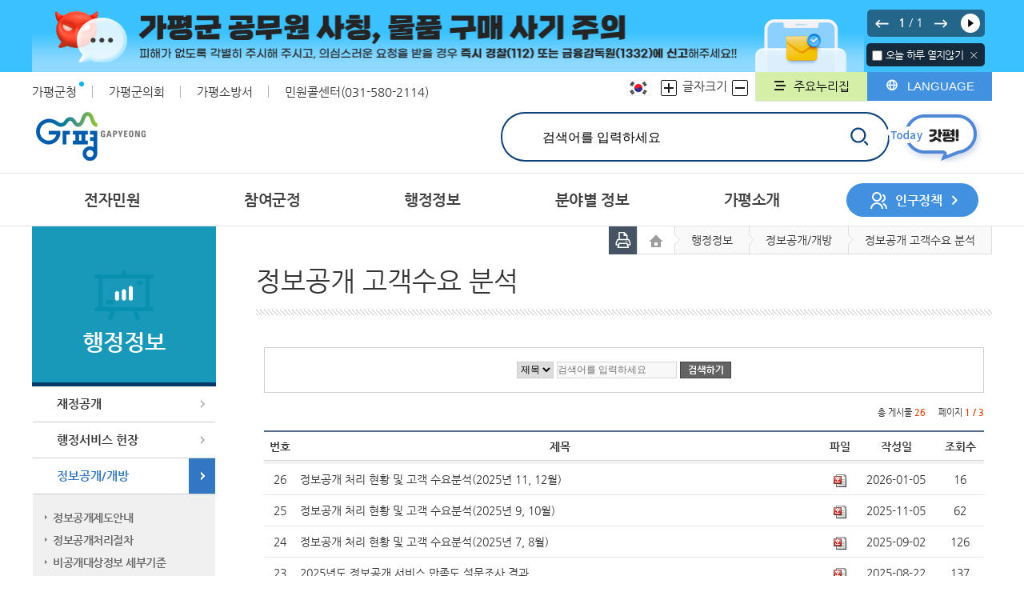

--- FILE ---
content_type: text/html;charset=UTF-8
request_url: https://www.gp.go.kr/portal/selectBbsNttList.do?bbsNo=563&key=2332
body_size: 260356
content:









<!DOCTYPE html>
<html lang="ko">
<head>
<meta charset="UTF-8" />
<title>정보공개 고객수요 분석 게시물 목록 -가평군청 </title>
<meta name="title" content="가평군청" />
<meta name="author" content="가평군청" />
<meta name="keywords" content="가평군청, 가평, 가평군, 민원, 가평군 민원, 가평군청 민원, 가평 민원" />
<meta name="description" content="힐링과 행복 하나되는 가평특별군, 민원실 안내" />
<meta property="og:site_name" content="가평군청">
<meta property="og:url" content="https://www.gp.go.kr/portal/selectBbsNttList.do?bbsNo=563&key=2332">
<meta property="og:title" content="정보공개 고객수요 분석 - 가평군청">
<meta name="robots" content="index,follow">
<meta property="og:image" content="/site/portal/images/common/logo_2025.png">
<meta property="og:description" content="정보공개 고객수요 분석 - 가평군청">
<meta property="og:type" content="website">
<meta http-equiv="X-UA-Compatible" content="IE=Edge" />
<meta name="viewport" content="width=device-width, minimum-scale=1.0, initial-scale=1.0, maximum-scale=1.0, minimum-scale=1.0" />
<meta name="format-detection" content="telephone=no" />
<link rel="shortcut icon" type="image/x-icon" href="/site/portal/images/common/favicon.ico" />
<link rel="apple-touch-icon-precomposed" href="/site/portal/images/common/logo_icon_2025.png" />
<meta name="decorator" content="portal" />
<script src="/common/js/board.js"></script>


    <link rel="stylesheet" type="text/css" href="/site/portal/css/common.css?ver=251125" />
    <link rel="stylesheet" type="text/css" href="/site/portal/css/sub.css?ver=250716" />
    <link rel="stylesheet" type="text/css" href="/site/portal/css/common_ie8.css" />
     <link rel="stylesheet" type="text/css" href="/site/portal/css/template.css?ver=230330" />
    <link rel="stylesheet" type="text/css" href="/site/portal/css/sub_content.css?ver=230705" />
    <link rel="stylesheet" type="text/css" href="/common/css/board.css" />
	<script src="/site/portal/js/html5.js"></script>

<script type="text/javascript" src="/site/portal/js/jquery-1.11.1.min.js"></script>
 <script src="/site/portal/js/jquery.easing.1.3.min.js"></script>


 <script src="/site/portal/js/plugins.js"></script>
    <script src="/site/portal/js/program.min.js"></script>
    <script>
        var site = {
            id : 'portal',
            key : '2332',
            layout : '',
            order : '3',
            login : 'false'
        };
    </script>
    <script src="/site/portal/js/common.js"></script>
    <script src="/site/portal/js/layout.js"></script>
	<script src="/site/portal/js/sub.js"></script>
    <script src="/common/js/sub.js"></script>
    <script src="/common/js/jquery.printElement.js"></script>


 <script>
$(document).ready(function() {

	 $(".btn_print").click(function() {

		 var initBody = document.body.innerHTML;
		 window.onbeforeprint = function(){
			 document.body.innerHTML = document.getElementById("printContent").innerHTML;
		 }

		 window.onafterprint = function(){
			 document.body.innerHTML = initBody;
		 }

		 window.print();
		/*
	  printByJquery({

	   printMode: 'popup', //팝업설정 popup = 팝업창 , iframe = iframe

	   overrideElementCSS:[ '/site/portal/css/sub.css;jsessionid=01FD839435CE69BD307F3DBE91C6687E', { href:'/site/portal/css/sub.css;jsessionid=01FD839435CE69BD307F3DBE91C6687E',media:'print' } ], //css경로

	   pageTitle:'인쇄 타이틀', //인쇄 타이틀

	   leaveOpen:false //false = 인쇄후 창닫기

	  });
		 */
	 });

});

function printByJquery(options) {

	$("#printContent").printElement(options);

}

function allSearch(){

	if ($.trim($("input[name=query]").val())=="" || $.trim($("input[name=query]").val())=="검색어를 입력하세요"){
		alert("검색어를 입력하세요");
		return;
	}else{
		document.allSearchForm.submit();
	}

}

function allSearch2(query){
	$("input[name=query]").val(query);

	//allSearch();
}
</script>

</head>
<body>
	<div id="wrapper">
		<header id="header">
			<h1 class="skip">가평군청</h1>
			<div class="accessibility">
				<a href="#contents">본문 바로가기</a>
			</div>
			





<script type="text/javascript">
var nowZoom = 100;
var size=14;
function zoomOut() {   // 화면크기축소 
   size--;
   nowZoom = nowZoom - 10;
   if(nowZoom <= 70) nowZoom = 70;   // 화면크기 최대 축소율 70%
   zooms();
}

function zoomIn() {   // 화면크기확대
   size++;
   nowZoom = nowZoom + 20;
   if(nowZoom >= 200) nowZoom = 200;   // 화면크기 최대 확대율 200%
   zooms();
}

function zoomReset() {
   size = 12;
   nowZoom = 100;   // 원래 화면크기로 되돌아가기
   zooms();					      
}

function zooms() {
   //document.body.style.zoom = nowZoom + "%";
   $("body").css("font-size",size+"px");
   if(nowZoom == 70) {
      //alert("더 이상 축소할 수 없습니다.");   // 화면 축소율이 70% 이하일 경우 경고창
   }
   if(nowZoom == 200) {
      //alert("더 이상 확대할 수 없습니다.");   // 화면 확대율이 200% 이상일 경우 경고창
   }
}
</script>

	



<div id="popup_top" class="popup_top" style="display:none;">
	<form name="notice_form" action="javascript:main_closeWind();"><input type="hidden" name="csSignature" value="fgcrwsB4Dvxn6HU3MRLLrA==" />
<input type="hidden" name="csSignature" value="HXD2Kdk0cO8BgXChmPGJqA==" />

	<div class="wrap">
		<div class="popup_list">
			
				<div class="popup_item" data-color="#3bc1ff"><!-- 배경값 뿌려주세요 -->
					<a href="" class="popup_anchor" target="_self">
						<span class="image_pc"><img src="/DATA/popup/20250722055530546_pc.png" alt="가평군 공무원 사칭, 물품 구매 사기 주의
피해가 없도록 각별히 주시해 주시고, 의심스러운 요청을 받을 경우 즉시 경찰(112) 또는 금융감독원(1332)에 신고해주세요!!"></span>
                        <span class="image_mobile"><img src="/DATA/popup/20250722055530546_mobile.png" alt="가평군 공무원 사칭, 물품 구매 사기 주의
피해가 없도록 각별히 주시해 주시고, 의심스러운 요청을 받을 경우 즉시 경찰(112) 또는 금융감독원(1332)에 신고해주세요!!"></span>
					</a>
				</div>
			
		</div>
		
		 <div class="popup_control">
              <button type="button" class="popup_prev control_btn">이전</button>
              <span class="popup_current"></span>
              /
              <span class="popup_total"></span>
              <button type="button" class="popup_next control_btn">다음</button>
              <button type="button" class="popup_auto">재생</button>
          </div>
          <div class="popup_today">
                <span>
                    <input type="checkbox" value="checkbox" name="chkbox" id="chkbox" />
                    <label for="chkbox">오늘 하루 열지않기</label>
                    <button class="popup_close" onclick="main_closeWind00('popup_top', 'notice_form');">닫기</button>
                </span>
            </div>
		
	</div>
	</form>
</div>

<script>
function main_getCookie(name){
	var nameOfCookie = name + "=";
	var x = 0;
	while (x <= document.cookie.length) {
			var y = (x + nameOfCookie.length);
			if (document.cookie.substring(x, y) == nameOfCookie) {
					if ((endOfCookie = document.cookie.indexOf(";", y)) == -1)
							endOfCookie = document.cookie.length;
					return unescape(document.cookie.substring(y, endOfCookie));
			}
			x = document.cookie.indexOf(" ", x) + 1;
			if (x == 0)
					break;
	}
	return "";
}

function main_setCookie( name, value, expiredays ) {
	var todayDate = new Date();
		todayDate.setDate( todayDate.getDate() + expiredays );
		document.cookie = name + "=" + escape( value ) + "; path=/; expires=" + todayDate.toGMTString() + ";"
}


function main_closeWind( layer_name , form_name ) {
	if ( document.all[form_name].chkbox.checked ){
		main_setCookie( layer_name, "done" , 1 );
	}
	document.all[layer_name].style.visibility = "hidden";
}
function main_closeWind00( layer_name , form_name ) {
	if ( document.all[form_name].chkbox.checked ){
		main_setCookie00( layer_name, "done" , 1 );
	}
	document.all[layer_name].style.visibility = "hidden";
}



function main_setCookie00( name, value, expiredays ) {
var todayDate = new Date();
    todayDate = new Date(parseInt(todayDate.getTime() / 86400000) * 86400000 + 54000000);
    if ( todayDate > new Date() )
    {
    expiredays = expiredays - 1;
    }
    todayDate.setDate( todayDate.getDate() + expiredays );
     document.cookie = name + "=" + escape( value ) + "; path=/; expires=" + todayDate.toGMTString() + ";"

}







$(function(){
if (main_getCookie("popup_top") != "done") {
		$('#popup_top').show();
	}
});
</script>
	<div class="gnb">
		<div class="wrap clearfix">
			<div class="site">
                 <ul class="site_list clearfix">
                     <li class="site_item n1"><a href="/portal/index.do" target="_blank" title="새창" class="site_anchor">가평군청</a></li>
                     <li class="site_item n2 active"><a href="http://www.gpassem.go.kr/" target="_blank" title="새창" class="site_anchor">가평군의회</a></li><!-- 해당 사이트에 맞게 클래스(active)를 넣어주세요! -->
                     <li class="site_item n3"><a href="https://119.gg.go.kr/gapyeong/" target="_blank" title="새창" class="site_anchor">가평소방서</a></li>
					 <li class="site_item n4"><a href="https://www.gp.go.kr/portal/contents.do?key=2198" target="_self" title="현재창" class="site_anchor">민원콜센터(031-580-2114)</a></li>
                     <!-- <li class="site_item n4"><div class="site_anchor">민원콜센터(031-580-2114)</div></li>
					 <li class="site_item n4"><a href="https://www.mois.go.kr/frt/sub/popup/p_taegugki_banner/screen.do" target="_blank" title="새창" class="site_anchor">국가상징 알아보기</a></li> -->
                 </ul>
             </div>
             <div class="link">
             	<ul class="link_list clearfix">
					<li class="link_item taegugki">
						<a href="https://www.mois.go.kr/frt/sub/popup/p_taegugki_banner/screen.do" target="_blank" title="새창"><img src="/site/portal/images/common/taegugki03.jpg" alt="국가상징 팝업"></a>
					</li>
					<li class="link_item zoom">
						<a href="#" onclick="zoomIn();" class="zoom z1" title="글자크기 확대"><span>글자크기 확대</span></a>
						<span class="tit">글자크기</span>
						<a href="#" onclick="zoomOut();" class="zoom z2" title="글자크기 축소"><span>글자크기 축소</span></a>
					</li> 
					
									 <!--<li><a href="https://gp.go.kr/portal/loginView.do?key=1184">로그인</a></li>-->
								 <!-- <li><a href="https://www.gp.go.kr/selfCrtfc.do">로그인</a></li> -->

					
                     <li class="link_item family"><a href="#n" class="link_anchor family_button">주요누리집</a></li>
                     <li class="link_item language">
                         <button type="button" title="하위메뉴 열기" class="language_button">LANGUAGE</button>
                         <div class="language_panel">
                             <ul class="language_list">
                                 <li class="language_item"><a href="/eng/index.do" class="language_anchor">English</a></li>
                                 <li class="language_item"><a href="/chn/index.do" class="language_anchor">中國語</a></li>
                                 <li class="language_item"><a href="/jpn/index.do" class="language_anchor">日本語</a></li>
                             </ul>
                         </div>
                     </li>
                 </ul>
             </div>
		</div>
	</div>

	<div class="family_home">
		<div class="wrap">
			<div class="family_content">
				<div class="family_title"><span>가평군 <br />주요 누리집 모아보기</span></div>
				<div class="">
					<div class="family_list">
						<div class="family_item">
							<div class="item_title">행정복지센터<em>(주민자치센터)</em></div>
							<ul class="item_panel">
								<li><a href="/gapyeong/index.do" target="_blank"  class="link_anchor"><span>가평읍</span></a></li>
								<li><a href="/seolak/index.do" target="_blank"  class="link_anchor"><span>설악면</span></a></li>
								<li><a href="/cheongpyeong/index.do" target="_blank"  class="link_anchor"><span>청평면</span></a></li>
								<li><a href="/sang/index.do" target="_blank"  class="link_anchor"><span>상면</span></a></li>
								<li><a href="/ha/index.do" target="_blank"  class="link_anchor"><span>조종면</span></a></li>
								<li><a href="/buk/index.do" target="_blank"  class="link_anchor"><span>북면</span></a></li>
							</ul>
						</div>
						<div class="family_item">
							<div class="item_title">직속기관·사업소</div>
							<ul class="item_panel">
								<li><a href="/health/index.do" target="_blank"  class="link_anchor"><span>보건소</span></a></li>
								<li><a href="/gpnongup/index.do" target="_blank"  class="link_anchor"><span>농업기술센터</span></a></li>
								<li><a href="https://gapyeong.gseek.kr/" target="_blank"  class="link_anchor"><span>평생교육사업소</span></a></li>
								<li><a href="/supervisor/index.do" target="_blank"  class="link_anchor"><span>가평장학관</span></a></li>
								<li><a href="https://www.gaplib.go.kr/intro/index.do" target="_blank"  class="link_anchor"><span>군립도서관</span></a></li>
								<li><a href="/water/index.do" target="_blank"  class="link_anchor"><span>상하수도사업소</span></a></li>
							</ul>
						</div>
						<div class="family_item">
							<div class="item_title">생활·문화</div>
							<ul class="item_panel">
								<li><a href="https://www.gptour.go.kr/" target="_blank"  class="link_anchor"><span>문화관광</span></a></li>
								<li><a href="https://green.gp.go.kr/" target="_blank"  class="link_anchor"><span>숲의약속</span></a></li>
								<li><a href="https://clean.gp.go.kr/" target="_blank"  class="link_anchor"><span>대형폐기물</span></a></li>
								<li><a href="https://www.gp.go.kr/gpsocial/index.do" target="_blank"  class="link_anchor"><span>사회적경제</span></a></li>
								<li><a href="https://sooljium.com/" target="_blank"  class="link_anchor"><span>술지움</span></a></li>
								<li><a href="https://gyeyak.gp.go.kr/" target="_blank"  class="link_anchor"><span>계약정보시스템</span></a></li>
								<li><a href="https://finance.gp.go.kr/" target="_blank"  class="link_anchor"><span>재정공개시스템</span></a></li>
								<li><a href="https://www.gpkoaa.co.kr/" target="_blank"  class="link_anchor"><span>현수막 신청</span></a></li>
								<li><a href="https://intra.eais.go.kr/gapyeong/index.do" target="_blank"  class="link_anchor"><span>세움터</span></a></li>
								<li><a href="https://car.gp.go.kr/water/ncoe/index.do" target="_blank"  class="link_anchor"><span>상하수도요금 조회납부</span></a></li>
								<li><a href="https://rtms.molit.go.kr/" target="_blank"  class="link_anchor"><span>부동산거래관리</span></a></li>
								<li><a href="https://www.musicvillage1939.com/" target="_blank"  class="link_anchor"><span>음악역1939</span></a></li>
								<li><a href="https://1939.moviee.co.kr/" target="_blank"  class="link_anchor"><span>1939시네마</span></a></li>
								<li><a href="https://gpcn.moonhwain.net:451/rsvc/rsv_pm.html?b_id=gpcn&vwClsPidx=" target="_blank"  class="link_anchor"><span>어린이음악놀이터 예매</span></a></li>
								<li><a href="https://workation.gp.go.kr/ " target="_blank"  class="link_anchor"><span>자라섬워케이션</span></a></li>
								<li><a href="https://www.gp.go.kr/media/index.do" target="_blank"  class="link_anchor"><span>영상미디어센터</span></a></li>
							</ul>
						</div>
						<div class="family_item">
							<div class="item_title">유관기관</div>
							<ul class="item_panel">
								<li><a href="https://www.gpfmc.or.kr/" target="_blank"  class="link_anchor"><span>가평군시설관리공단</span></a></li>
								<li><a href="http://www.gcwf.or.kr/gcwf/" target="_blank"  class="link_anchor"><span>가평군복지재단</span></a></li>
								<li><a href="http://www.gpc.or.kr/" target="_blank"  class="link_anchor"><span>가평군문화원</span></a></li>
								<li><a href="https://www.gpsports.or.kr/" target="_blank"  class="link_anchor"><span>가평군체육회</span></a></li>
								<li><a href="http://www.gpvc.org/" target="_blank"  class="link_anchor"><span>가평군자원봉사센터</span></a></li>
								<li><a href="https://gapyeong.familynet.or.kr/center/index.do" target="_blank"  class="link_anchor"><span>가평군가족센터</span></a></li>
								<li><a href="https://www.gpicare.or.kr/index.php" target="_blank"  class="link_anchor"><span>가평군육아종합지원센터</span></a></li>
								<li><a href="https://gyeonggi.work.go.kr/gapyeong/main.do" target="_blank"  class="link_anchor"><span>가평군일자리센터</span></a></li>
								<li><a href="https://gpcommunity.or.kr/" target="_blank"  class="link_anchor"><span>가평군마을공동체통합지원센터</span></a></li>
								<li><a href="https://www.gpyouth.or.kr/" target="_blank"  class="link_anchor"><span>가평군청소년문화의집</span></a></li>
								<li><a href="https://gp1388.or.kr/" target="_blank"  class="link_anchor"><span>가평군청소년상담복지센터</span></a></li>
								<li><a href="https://www.gpmhc.com/" target="_blank"  class="link_anchor"><span>가평군정신건강복지센터</span></a></li>
							</ul>
						</div>
					</div>
				</div>
				<button class="family_close">today 주요 누리집 모아보기 닫기</button>
			</div>
		</div>
	</div>

	<div class="home">
		<div class="logo">
	         <div class="wrap">
	             <a href="/portal/index.do" class="logo_anchor">
	                 <span class="logo_image"><img src="/site/portal/images/common/logo_2025.png" alt="가평군" /></span>
	             </a>
	         </div>
	     </div>
	      <div class="search">
	           <div class="wrap">
	               <button class="search_open">통합검색 열기</button>
	               <div class="search_panel event type2"> <!-- 이벤트 class 추가시 버전 바뀜 -->
	                   <div class="search_inner">
	                       <h2 class="skip">통합검색</h2>
	                       <form action="https://www.gp.go.kr/ksf/search.jsp" name="allSearchForm" method="get" class="search_form"><input type="hidden" name="csSignature" value="fgcrwsB4Dvxn6HU3MRLLrA==" />
<input type="hidden" name="csSignature" value="HXD2Kdk0cO8BgXChmPGJqA==" />

	                           <fieldset class="search_fieldset">
	                               <legend>검색</legend>
	                               <span class="search_input">
	                                   <label for="query" class="search_label">통합검색</label>
									   <!-- <span class="skip" tabindex="0">코로나 우리 함께 극복해요!</span> -->
	                                   <input type="text" id="query" name="query" placeholder="검색어를 입력하세요" title="검색어를 입력하세요" class="search_query"/>
									   <!-- <input type="text" id="query" name="query" placeholder="검색어를 입력하세요" title="검색어를 입력하세요" class="search_query"/> -->
	                                   <button type="button" onclick="allSearch();"  class="search_submit">검색</button>
	                               </span>
	                           </fieldset>
	                       </form>
	                   </div>
	               </div>
	           </div>
	           <button class="search_close">통합검색 닫기</button>
	       </div>
	       <div class="aside">
				<div class="wrap">
                     <button class="aside_open">today갓평 열기</button>
                </div>
                <div class="aside_panel">
                	 <div class="aside_title">
                     	<img src="/site/portal/images/common/godpyeong_title.png" alt="today 갓평!" />
                   	</div>
                   	<div class="aside_info">
                   	 		
                   	 		
							
							
							
						   <span class="today">2026년 01월25일 (Sun)</span>
						   <div class="weather">
								
									
										<span class="weather_icon type1">맑음</span>
									
									
									
									
						            
									
									
									
								
								<span class="weather_temperature">
									 <em class="num">-13.0</em>
                                        <em class="celsius">℃</em>
								</span>
						   </div>
						   <div class="air">
						   		<ul class="air_list">
                                     <li class="air_item">대기오염
                                     	
                                     	
                                     	
                                     	
                                     	
                                     	<span class="air_condition verygood">매우 좋음</span>
                                     	
                                     </li>
                                     <li class="air_item">미세먼지
                                        
                                     	
                                     	
                                     	
                                     	
                                     	<span class="air_condition verygood">매우 좋음</span>
                                     	
                                     </li>
                                     <li class="air_item">오존경보
                                         
                                     	
                                     	
                                     	
                                     	
                                     	<span class="air_condition verygood">매우 좋음</span>
                                     	
                                     </li>
                                 </ul>
						   </div>
						    <div class="hire">
						    	 <span class="hire_title"><a href="./selectBbsNttList.do?key=2063&bbsNo=110">구인&middot;구직 정보</a></span>
						    	 	<ul class="hire_list">
						    	 	
						    	 		  <li class="hire_item">
                                            <a href="./selectBbsNttView.do?key=2063&bbsNo=110&nttNo=270249" class="hire_anchor">
                                            &gt;&gt;&gt;남이섬 웰빙닭갈비에서 홀써빙 직원 구합니다.&lt;&lt;&lt;
                                            </a>
                                        	</li>
									
						    	 		  <li class="hire_item">
                                            <a href="./selectBbsNttView.do?key=2063&bbsNo=110&nttNo=270248" class="hire_anchor">
                                            주식회사 조은마트 카운터 알바 구합니다.
                                            </a>
                                        	</li>
									
						    	 		  <li class="hire_item">
                                            <a href="./selectBbsNttView.do?key=2063&bbsNo=110&nttNo=270240" class="hire_anchor">
                                            교촌치킨가평점 아르바이트 모집
                                            </a>
                                        	</li>
									
						    	 	</ul>
						    </div>
						     <div class="shortcut">
						        <ul class="shortcut_list">
                                        <li class="shortcut_item n1">
                                            <a href="/portal/sub.do?key=786" class="shortcut_anchor">영상소식</a>
                                        </li>
                                        <li class="shortcut_item n2">
                                            <a href="/portal/sub.do?key=788" class="shortcut_anchor">포토뉴스</a>
                                        </li>
                                        <li class="shortcut_item n3">
                                            <a href="/portal/sub.do?&key=471" class="shortcut_anchor">가평소식지</a>
                                        </li>
                                    </ul>
						     </div>
                   	</div>
					<button class="aside_close">today 갓평 닫기</button>
                </div>
	       </div>
	</div>
	 <div id="lnb" class="lnb">
	 	 <div class="menu_show">
              <button type="button" class="menu_btn">주메뉴 열기</button>
          </div>
          <nav class="menu after eachdown">
          	<h2 class="skip">주메뉴</h2>
          	<div class="menu_header">
	               <div class="link">
	                   <ul class="link_list clearfix">
	                       <li class="link_item"><a href="/portal/index.do" class="link_anchor">홈</a></li>
	                       <li class="link_item family"><a href="#n" class="link_anchor family_button">주요누리집</a></li>

	                       <li class="link_item language"><button type="button" class="language_button">LANGUAGE</button>
	                           <div class="language_panel">
	                               <ul class="language_list">
	                                   <li class="language_item"><a href="/eng/index.do" class="language_anchor">English</a></li>
	                                   <li class="language_item"><a href="/chn/index.do" class="language_anchor">中國語</a></li>
	                                   <li class="language_item"><a href="/jpn/index.do" class="language_anchor">日本語</a></li>
	                               </ul>
	                           </div>
	                       </li>

			       <!--<li><a href="https://gp.go.kr/portal/loginView.do?key=1184">로그인</a></li>-->
					<!-- <li><a href="https://www.gp.go.kr/selfCrtfc.do">로그인</a></li> -->



                        <li class="link_item"><a href="https://www.mois.go.kr/frt/sub/popup/p_taegugki_banner/screen.do" target="_blank"  class="link_anchor">국가상징 알아보기</a></li>

	                   </ul>
	               </div>
	           </div>

	           <div class="wrap">
		           <div class="depth depth1">
						<ul class="depth_list depth1_list cut">
						
		           			<li class="depth_item depth1_item n1">
		           				<a href="/portal/contents.do?key=480" target="_self" class="depth_text depth1_text">
		           				<span>
		           				전자민원</span>
		           				</a>
		           					<div class="depth depth2">
		           						<div class="depth2_content">
		           							<div class="depth_title depth2_title">
		           								<div class="depth2_info">
                                                        <span class="depth2_subject">전자민원</span>
                                                        <p class="depth2_desc">빠르고 편리한 열린 민원서비스</p>
                                                    </div>
		           							</div>
											<ul class="depth_list depth2_list">


												<li class="depth_item depth2_item ">
													<a href="/portal/contents.do?key=480"  target="_self" class="depth_text depth2_text">
													
													종합민원안내
													
													</a>

														<div class="depth depth3">
															<ul class="depth_list depth3_list cut">
																<li class="depth_item depth3_item">
																	<a href="/portal/contents.do?key=480"  target="_self" data-menu-text="3" class="depth_text depth3_text">민원실 안내</a>

																</li>
																<li class="depth_item depth3_item">
																	<a href="/portal/contents.do?key=481"  target="_self" data-menu-text="3" class="depth_text depth3_text">유기한 민원처리과정 안내</a>

																</li>
																<li class="depth_item depth3_item">
																	<a href="/portal/contents.do?key=482"  target="_self" data-menu-text="3" class="depth_text depth3_text">어디서나 민원처리제</a>

																</li>
																<li class="depth_item depth3_item">
																	<a href="/portal/contents.do?key=798"  target="_self" data-menu-text="3" class="depth_text depth3_text">무인민원발급기</a>

																</li>
																<li class="depth_item depth3_item">
																	<a href="/portal/contents.do?key=2048"  target="_self" data-menu-text="3" class="depth_text depth3_text">구술민원신청</a>

																</li>
																<li class="depth_item depth3_item">
																	<a href="http://www.gov.kr/portal/service/category?Mcode=11020" title="새창" target="_blank" data-menu-text="3" class="depth_text depth3_text">분야별민원(정부24)</a>

																</li>
																<li class="depth_item depth3_item">
																	<a href="/portal/selectBbsNttList.do?bbsNo=513&key=2050"  target="_self" data-menu-text="3" class="depth_text depth3_text">민원사무편람(민원서식)</a>

																</li>
																<li class="depth_item depth3_item">
																	<a href="/portal/contents.do?key=2310"  target="_self" data-menu-text="3" class="depth_text depth3_text">민원서식 외국어번역본</a>

																</li>
																<li class="depth_item depth3_item">
																	<a href="/portal/contents.do?key=2198"  target="_self" data-menu-text="3" class="depth_text depth3_text">민원콜센터</a>

																</li>
																<li class="depth_item depth3_item">
																	<a href="/portal/selectBbsNttList.do?bbsNo=543&key=2266"  target="_self" data-menu-text="3" class="depth_text depth3_text">민원상담 FAQ</a>

																</li>
															</ul>
														</div>

												</li>


												<li class="depth_item depth2_item ">
													<a href="/portal/contents.do?key=484"  target="_self" class="depth_text depth2_text">
													
													분야별민원
													
													</a>

														<div class="depth depth3">
															<ul class="depth_list depth3_list cut">
																<li class="depth_item depth3_item">
																	<a href="/portal/contents.do?key=484"  target="_self" data-menu-text="3" class="depth_text depth3_text">민원제도종합안내</a>

																</li>
																<li class="depth_item depth3_item">
																	<a href="/portal/contents.do?key=485"  target="_self" data-menu-text="3" class="depth_text depth3_text">생활민원처리</a>

																</li>
																<li class="depth_item depth3_item">
																	<a href="/portal/contents.do?key=573"  target="_self" data-menu-text="3" class="depth_text depth3_text">여권발급</a>
																	    <div class="depth depth4">
																		<ul class="depth_list depth4_list">
																		    <li class="depth_item depth4_item">
																			<a href="/portal/contents.do?key=573"  target="_self" class="depth_text depth4_text">여권개요</a>
																		    </li>
																		    <li class="depth_item depth4_item">
																			<a href="/portal/contents.do?key=574"  target="_self" class="depth_text depth4_text">일반여권신청(신규)</a>
																		    </li>
																		    <li class="depth_item depth4_item">
																			<a href="/portal/contents.do?key=575"  target="_self" class="depth_text depth4_text">일반여권신청(재발급)</a>
																		    </li>
																		    <li class="depth_item depth4_item">
																			<a href="/portal/selectBbsNttList.do?bbsNo=558&key=2324"  target="_self" class="depth_text depth4_text">여권서식</a>
																		    </li>
																		</ul>
																	    </div>

																</li>
																<li class="depth_item depth3_item">
																	<a href="/portal/contents.do?key=2515"  target="_self" data-menu-text="3" class="depth_text depth3_text">지방세</a>
																	    <div class="depth depth4">
																		<ul class="depth_list depth4_list">
																		    <li class="depth_item depth4_item">
																			<a href="/portal/contents.do?key=2515"  target="_self" class="depth_text depth4_text">접경지역 세제 및 재정혜택</a>
																		    </li>
																		    <li class="depth_item depth4_item">
																			<a href="/portal/contents.do?key=799"  target="_self" class="depth_text depth4_text">도세</a>
																		    </li>
																		    <li class="depth_item depth4_item">
																			<a href="/portal/contents.do?key=804"  target="_self" class="depth_text depth4_text">군세</a>
																		    </li>
																		    <li class="depth_item depth4_item">
																			<a href="https://chatbot.wetax.go.kr" title="새창" target="_blank" class="depth_text depth4_text">지방세챗봇</a>
																		    </li>
																		    <li class="depth_item depth4_item">
																			<a href="/portal/contents.do?key=2409"  target="_self" class="depth_text depth4_text">지방세납세자보호관제도</a>
																		    </li>
																		    <li class="depth_item depth4_item">
																			<a href="/portal/contents.do?key=2417"  target="_self" class="depth_text depth4_text">지방세 납세자보호관 업무실적</a>
																		    </li>
																		</ul>
																	    </div>

																</li>
																<li class="depth_item depth3_item">
																	<a href="/portal/contents.do?key=580"  target="_self" data-menu-text="3" class="depth_text depth3_text">지적/부동산</a>
																	    <div class="depth depth4">
																		<ul class="depth_list depth4_list">
																		    <li class="depth_item depth4_item">
																			<a href="/portal/contents.do?key=580"  target="_self" class="depth_text depth4_text">지적</a>
																		    </li>
																		    <li class="depth_item depth4_item">
																			<a href="/portal/contents.do?key=581"  target="_self" class="depth_text depth4_text">부동산</a>
																		    </li>
																		</ul>
																	    </div>

																</li>
																<li class="depth_item depth3_item">
																	<a href="https://www.realtyprice.kr:447/notice/town/searchPastYear.htm" title="새창" target="_blank" data-menu-text="3" class="depth_text depth3_text">공동주택공시 가격조회</a>

																</li>
																<li class="depth_item depth3_item">
																	<a href="http://kras.gg.go.kr/land_info/info/houseprice/houseprice.do" title="새창" target="_blank" data-menu-text="3" class="depth_text depth3_text">개별주택공시 가격조회</a>

																</li>
																<li class="depth_item depth3_item">
																	<a href="/portal/contents.do?key=582"  target="_self" data-menu-text="3" class="depth_text depth3_text">허가</a>
																	    <div class="depth depth4">
																		<ul class="depth_list depth4_list">
																		    <li class="depth_item depth4_item">
																			<a href="/portal/contents.do?key=582"  target="_self" class="depth_text depth4_text">건축허가</a>
																		    </li>
																		    <li class="depth_item depth4_item">
																			<a href="/portal/contents.do?key=583"  target="_self" class="depth_text depth4_text">환경</a>
																		    </li>
																		    <li class="depth_item depth4_item">
																			<a href="/portal/contents.do?key=584"  target="_self" class="depth_text depth4_text">농지전용허가</a>
																		    </li>
																		    <li class="depth_item depth4_item">
																			<a href="/portal/contents.do?key=585"  target="_self" class="depth_text depth4_text">도로점용허가</a>
																		    </li>
																		</ul>
																	    </div>

																</li>
																<li class="depth_item depth3_item">
																	<a href="/portal/contents.do?key=493"  target="_self" data-menu-text="3" class="depth_text depth3_text">자동차</a>

																</li>
																<li class="depth_item depth3_item">
																	<a href="/portal/contents.do?key=494"  target="_self" data-menu-text="3" class="depth_text depth3_text">정보통신공사사용전검사</a>

																</li>
															</ul>
														</div>

												</li>


												<li class="depth_item depth2_item ">
													<a href="/portal/contents.do?key=1252"  target="_self" class="depth_text depth2_text">
													
													민원상담/신고
													
													</a>

														<div class="depth depth3">
															<ul class="depth_list depth3_list cut">
																<li class="depth_item depth3_item">
																	<a href="/portal/contents.do?key=1252"  target="_self" data-menu-text="3" class="depth_text depth3_text">민원신청</a>

																</li>
																<li class="depth_item depth3_item">
																	<a href="http://eminwon.gp.go.kr/emwp/gov/mogaha/ntis/web/emwp/cns/action/EmwpCnslWebAction.do?method=selectCnslWebPage&menu_id=EMWPCnslWebInqL&jndinm=EmwpCnslWebEJB&methodnm=selectCnslWebPage&context=NTIS" title="새창" target="_blank" data-menu-text="3" class="depth_text depth3_text">(구)민원조회</a>

																</li>
															</ul>
														</div>

												</li>


												<li class="depth_item depth2_item ">
													<a href="https://www.gp.go.kr/portal/contents.do?key=588"  target="_self" class="depth_text depth2_text">
													
													공익개선센터
													
													</a>

														<div class="depth depth3">
															<ul class="depth_list depth3_list cut">
																<li class="depth_item depth3_item">
																	<a href="/portal/contents.do?key=588"  target="_self" data-menu-text="3" class="depth_text depth3_text">부패공익신고</a>
																	    <div class="depth depth4">
																		<ul class="depth_list depth4_list">
																		    <li class="depth_item depth4_item">
																			<a href="/portal/contents.do?key=588"  target="_self" class="depth_text depth4_text">부패˙공익신고안내</a>
																		    </li>
																		    <li class="depth_item depth4_item">
																			<a href="/portal/contents.do?key=589"  target="_self" class="depth_text depth4_text">공익신고자 보호제도</a>
																		    </li>
																		</ul>
																	    </div>

																</li>
																<li class="depth_item depth3_item">
																	<a href="/portal/contents.do?key=496"  target="_self" data-menu-text="3" class="depth_text depth3_text">공무원부조리신고</a>

																</li>
																<li class="depth_item depth3_item">
																	<a href="/portal/contents.do?key=500"  target="_self" data-menu-text="3" class="depth_text depth3_text">이전민원신고글조회</a>

																</li>
															</ul>
														</div>

												</li>


												<li class="depth_item depth2_item ">
													<a href="http://rtms.molit.go.kr"  target="_self" class="depth_text depth2_text">
													
													기타민원창구
													
													</a>

														<div class="depth depth3">
															<ul class="depth_list depth3_list cut">
																<li class="depth_item depth3_item">
																	<a href="http://rtms.molit.go.kr" title="새창" target="_blank" data-menu-text="3" class="depth_text depth3_text">부동산거래·주택임대차신고</a>

																</li>
															</ul>
														</div>

												</li>
											</ul>
		           						</div>
		           					</div>
		           			</li>

		           			<li class="depth_item depth1_item n2">
		           				<a href="/portal/contents.do?key=2035" target="_self" class="depth_text depth1_text">
		           				<span>
		           				참여군정</span>
		           				</a>
		           					<div class="depth depth2">
		           						<div class="depth2_content">
		           							<div class="depth_title depth2_title">
		           								<div class="depth2_info">
                                                        <span class="depth2_subject">참여군정</span>
                                                        <p class="depth2_desc">살기 좋은 가평만들기</p>
                                                    </div>
		           							</div>
											<ul class="depth_list depth2_list">


												<li class="depth_item depth2_item ">
													<a href="/portal/contents.do?key=2035"  target="_self" class="depth_text depth2_text">
													
													친절마당
													
													</a>

														<div class="depth depth3">
															<ul class="depth_list depth3_list cut">
																<li class="depth_item depth3_item">
																	<a href="/portal/contents.do?key=2035"  target="_self" data-menu-text="3" class="depth_text depth3_text">친절선서문</a>

																</li>
																<li class="depth_item depth3_item">
																	<a href="/portal/selectBbsNttList.do?bbsNo=71&key=438"  target="_self" data-menu-text="3" class="depth_text depth3_text">칭찬합시다</a>

																</li>
																<li class="depth_item depth3_item">
																	<a href="/portal/selectBbsNttList.do?bbsNo=512&key=2034"  target="_self" data-menu-text="3" class="depth_text depth3_text">소식지 친절 게재글 모음</a>

																</li>
															</ul>
														</div>

												</li>


												<li class="depth_item depth2_item ">
													<a href="/portal/selectBbsNttList.do?bbsNo=150&key=501"  target="_self" class="depth_text depth2_text">
													
													알림마당
													
													</a>

														<div class="depth depth3">
															<ul class="depth_list depth3_list cut">
																<li class="depth_item depth3_item">
																	<a href="/portal/selectBbsNttList.do?bbsNo=150&key=501"  target="_self" data-menu-text="3" class="depth_text depth3_text">공지사항</a>

																</li>
																<li class="depth_item depth3_item">
																	<a href="/portal/selectGosiList.do?key=2148&amp;not_ancmt_se_code=01"  target="_self" data-menu-text="3" class="depth_text depth3_text">고시공고</a>

																</li>
																<li class="depth_item depth3_item">
																	<a href="/portal/selectGosiList.do?key=2235&amp;not_ancmt_se_code=06"  target="_self" data-menu-text="3" class="depth_text depth3_text">개인정보의 목적외 이용 및 제공</a>

																</li>
																<li class="depth_item depth3_item">
																	<a href="/portal/selectGosiList.do?key=2237&amp;not_ancmt_se_code=07"  target="_self" data-menu-text="3" class="depth_text depth3_text">개인정보 위탁</a>

																</li>
																<li class="depth_item depth3_item">
																	<a href="http://gyeyak.gp.go.kr/" title="새창" target="_blank" data-menu-text="3" class="depth_text depth3_text">계약정보시스템</a>

																</li>
																<li class="depth_item depth3_item">
																	<a href="/portal/selectBbsNttList.do?bbsNo=85&key=504"  target="_self" data-menu-text="3" class="depth_text depth3_text">시험정보</a>

																</li>
																<li class="depth_item depth3_item">
																	<a href="/portal/selectGosiList.do?key=2392&amp;not_ancmt_se_code=05"  target="_self" data-menu-text="3" class="depth_text depth3_text">군 채용공고</a>

																</li>
																<li class="depth_item depth3_item">
																	<a href="/portal/selectBbsNttList.do?bbsNo=562&key=2331"  target="_self" data-menu-text="3" class="depth_text depth3_text">공공기관 채용공고</a>

																</li>
																<li class="depth_item depth3_item">
																	<a href="/portal/contents.do?key=2408"  target="_self" data-menu-text="3" class="depth_text depth3_text">디지털 저장매체 파기 서비스</a>

																</li>
															</ul>
														</div>

												</li>


												<li class="depth_item depth2_item ">
													<a href="/portal/contents.do?key=505"  target="_self" class="depth_text depth2_text">
													
													참여마당
													
													</a>

														<div class="depth depth3">
															<ul class="depth_list depth3_list cut">
																<li class="depth_item depth3_item">
																	<a href="/portal/contents.do?key=505"  target="_self" data-menu-text="3" class="depth_text depth3_text">군민의 소리</a>

																</li>
																<li class="depth_item depth3_item">
																	<a href="/portal/selectQestnarList.do?key=506"  target="_self" data-menu-text="3" class="depth_text depth3_text">설문조사</a>

																</li>
																<li class="depth_item depth3_item">
																	<a href="/portal/selectBbsNttList.do?bbsNo=510&key=2032"  target="_self" data-menu-text="3" class="depth_text depth3_text">장기종합발전계획 주민의견</a>

																</li>
																<li class="depth_item depth3_item">
																	<a href="/portal/selectBbsNttList.do?bbsNo=579&key=2419"  target="_self" data-menu-text="3" class="depth_text depth3_text">매각 대상 공유재산 공개</a>

																</li>
															</ul>
														</div>

												</li>


												<li class="depth_item depth2_item ">
													<a href="/portal/selectBbsNttList.do?bbsNo=531&key=2169"  target="_self" class="depth_text depth2_text">
													
													홍보마당
													
													</a>

														<div class="depth depth3">
															<ul class="depth_list depth3_list cut">
																<li class="depth_item depth3_item">
																	<a href="/portal/selectBbsNttList.do?bbsNo=531&key=2169"  target="_self" data-menu-text="3" class="depth_text depth3_text">홍보게시판</a>

																</li>
																<li class="depth_item depth3_item">
																	<a href="/portal/selectBbsNttList.do?bbsNo=529&key=2144"  target="_self" data-menu-text="3" class="depth_text depth3_text">홍보동영상</a>

																</li>
																<li class="depth_item depth3_item">
																	<a href="http://musicvillage1939.com/"  target="_self" data-menu-text="3" class="depth_text depth3_text">음악역 1939</a>
																	    <div class="depth depth4">
																		<ul class="depth_list depth4_list">
																		    <li class="depth_item depth4_item">
																			<a href="http://musicvillage1939.com/"  target="_self" class="depth_text depth4_text">프로그램안내</a>
																		    </li>
																		    <li class="depth_item depth4_item">
																			<a href="http://www.1939cinema.com/"  target="_self" class="depth_text depth4_text">1939시네마 상영시간표</a>
																		    </li>
																		</ul>
																	    </div>

																</li>
																<li class="depth_item depth3_item">
																	<a href="http://www.gpkoaa.co.kr/" title="새창" target="_blank" data-menu-text="3" class="depth_text depth3_text">현수막신청바로가기</a>

																</li>
																<li class="depth_item depth3_item">
																	<a href="https://green.gp.go.kr/" title="새창" target="_blank" data-menu-text="3" class="depth_text depth3_text">숲의약속(가평군 환경성질환 예방관리센터)</a>

																</li>
															</ul>
														</div>

												</li>


												<li class="depth_item depth2_item ">
													<a href="/portal/contents.do?key=507"  target="_self" class="depth_text depth2_text">
													
													더좋은생각
													
													</a>

														<div class="depth depth3">
															<ul class="depth_list depth3_list cut">
																<li class="depth_item depth3_item">
																	<a href="/portal/contents.do?key=507"  target="_self" data-menu-text="3" class="depth_text depth3_text">제안안내</a>

																</li>
															</ul>
														</div>

												</li>


												<li class="depth_item depth2_item ">
													<a href="/portal/selectBbsNttList.do?bbsNo=76&key=443"  target="_self" class="depth_text depth2_text">
													
													문화축제행사
													
													</a>

														<div class="depth depth3">
														</div>

												</li>


												<li class="depth_item depth2_item ">
													<a href="/portal/contents.do?key=2209"  target="_self" class="depth_text depth2_text">
													
													규제개혁
													
													</a>

														<div class="depth depth3">
															<ul class="depth_list depth3_list cut">
																<li class="depth_item depth3_item">
																	<a href="/portal/contents.do?key=2209"  target="_self" data-menu-text="3" class="depth_text depth3_text">규제개혁이란</a>

																</li>
																<li class="depth_item depth3_item">
																	<a href="/portal/contents.do?key=2210"  target="_self" data-menu-text="3" class="depth_text depth3_text">규제개혁위원회</a>

																</li>
																<li class="depth_item depth3_item">
																	<a href="/portal/contents.do?key=2381"  target="_self" data-menu-text="3" class="depth_text depth3_text">규제개혁신고센터</a>

																</li>
																<li class="depth_item depth3_item">
																	<a href="/portal/selectBbsNttList.do?bbsNo=571&key=2382"  target="_self" data-menu-text="3" class="depth_text depth3_text">규제개혁신고센터게시판</a>

																</li>
																<li class="depth_item depth3_item">
																	<a href="/portal/contents.do?key=2211"  target="_self" data-menu-text="3" class="depth_text depth3_text">규제입증요청방</a>

																</li>
																<li class="depth_item depth3_item">
																	<a href="/portal/contents.do?key=2212"  target="_self" data-menu-text="3" class="depth_text depth3_text">규제등록현황</a>

																</li>
															</ul>
														</div>

												</li>


												<li class="depth_item depth2_item ">
													<a href="/portal/contents.do?key=2135"  target="_self" class="depth_text depth2_text">
													
													적극행정
													
													</a>

														<div class="depth depth3">
															<ul class="depth_list depth3_list cut">
																<li class="depth_item depth3_item">
																	<a href="/portal/contents.do?key=2135"  target="_self" data-menu-text="3" class="depth_text depth3_text">제도소개</a>
																	    <div class="depth depth4">
																		<ul class="depth_list depth4_list">
																		    <li class="depth_item depth4_item">
																			<a href="/portal/contents.do?key=2135"  target="_self" class="depth_text depth4_text">적극행정과 소극행정의 정의</a>
																		    </li>
																		    <li class="depth_item depth4_item">
																			<a href="/portal/contents.do?key=2136"  target="_self" class="depth_text depth4_text">적극행정 추진방안</a>
																		    </li>
																		    <li class="depth_item depth4_item">
																			<a href="/portal/contents.do?key=2137"  target="_self" class="depth_text depth4_text">가평군청 적극행정 제도</a>
																		    </li>
																		</ul>
																	    </div>

																</li>
																<li class="depth_item depth3_item">
																	<a href="/portal/selectBbsNttList.do?bbsNo=527&key=2133"  target="_self" data-menu-text="3" class="depth_text depth3_text">알림/행정</a>

																</li>
																<li class="depth_item depth3_item">
																	<a href="/portal/contents.do?key=2134"  target="_self" data-menu-text="3" class="depth_text depth3_text">적극행정 군민추천</a>

																</li>
																<li class="depth_item depth3_item">
																	<a href="/portal/contents.do?key=2200"  target="_self" data-menu-text="3" class="depth_text depth3_text">소극행정 신고</a>

																</li>
															</ul>
														</div>

												</li>
											</ul>
		           						</div>
		           					</div>
		           			</li>

		           			<li class="depth_item depth1_item n3">
		           				<a href="/portal/contents.do?key=2528" target="_self" class="depth_text depth1_text">
		           				<span>
		           				행정정보</span>
		           				</a>
		           					<div class="depth depth2">
		           						<div class="depth2_content">
		           							<div class="depth_title depth2_title">
		           								<div class="depth2_info">
                                                        <span class="depth2_subject">행정정보</span>
                                                        <p class="depth2_desc">투명하고 공정한 행정서비스</p>
                                                    </div>
		           							</div>
											<ul class="depth_list depth2_list">


												<li class="depth_item depth2_item ">
													<a href="/portal/contents.do?key=2528"  target="_self" class="depth_text depth2_text">
													
													재정공개
													
													</a>

														<div class="depth depth3">
															<ul class="depth_list depth3_list cut">
																<li class="depth_item depth3_item">
																	<a href="/portal/contents.do?key=2528"  target="_self" data-menu-text="3" class="depth_text depth3_text">결산정보</a>
																	    <div class="depth depth4">
																		<ul class="depth_list depth4_list">
																		    <li class="depth_item depth4_item">
																			<a href="/portal/contents.do?key=2528"  target="_self" class="depth_text depth4_text">2024년 결산보고</a>
																		    </li>
																		    <li class="depth_item depth4_item">
																			<a href="/portal/contents.do?key=2457"  target="_self" class="depth_text depth4_text">2023년 결산보고</a>
																		    </li>
																		    <li class="depth_item depth4_item">
																			<a href="/portal/contents.do?key=2391"  target="_self" class="depth_text depth4_text">2022년 결산보고</a>
																		    </li>
																		    <li class="depth_item depth4_item">
																			<a href="/portal/contents.do?key=2335"  target="_self" class="depth_text depth4_text">2021년 결산보고</a>
																		    </li>
																		    <li class="depth_item depth4_item">
																			<a href="/portal/contents.do?key=2224"  target="_self" class="depth_text depth4_text">2020년 결산보고</a>
																		    </li>
																		    <li class="depth_item depth4_item">
																			<a href="/portal/contents.do?key=2154"  target="_self" class="depth_text depth4_text">2019년 결산보고</a>
																		    </li>
																		    <li class="depth_item depth4_item">
																			<a href="/portal/contents.do?key=2093"  target="_self" class="depth_text depth4_text">2018년 결산보고</a>
																		    </li>
																		    <li class="depth_item depth4_item">
																			<a href="/portal/contents.do?key=2070"  target="_self" class="depth_text depth4_text">2017년 결산보고</a>
																		    </li>
																		    <li class="depth_item depth4_item">
																			<a href="/portal/contents.do?key=1259"  target="_self" class="depth_text depth4_text">2016년 결산보고</a>
																		    </li>
																		    <li class="depth_item depth4_item">
																			<a href="/portal/contents.do?key=1215"  target="_self" class="depth_text depth4_text">2015년 결산보고</a>
																		    </li>
																		    <li class="depth_item depth4_item">
																			<a href="/portal/contents.do?key=595"  target="_self" class="depth_text depth4_text">2014년 결산보고</a>
																		    </li>
																		    <li class="depth_item depth4_item">
																			<a href="/portal/contents.do?key=596"  target="_self" class="depth_text depth4_text">2013년 결산보고</a>
																		    </li>
																		    <li class="depth_item depth4_item">
																			<a href="/portal/contents.do?key=597"  target="_self" class="depth_text depth4_text">2012년 결산보고</a>
																		    </li>
																		    <li class="depth_item depth4_item">
																			<a href="/portal/contents.do?key=598"  target="_self" class="depth_text depth4_text">2011년 결산보고</a>
																		    </li>
																		    <li class="depth_item depth4_item">
																			<a href="/portal/contents.do?key=599"  target="_self" class="depth_text depth4_text">2010년 결산보고</a>
																		    </li>
																		    <li class="depth_item depth4_item">
																			<a href="/portal/contents.do?key=600"  target="_self" class="depth_text depth4_text">2009년 결산보고</a>
																		    </li>
																		    <li class="depth_item depth4_item">
																			<a href="/portal/contents.do?key=601"  target="_self" class="depth_text depth4_text">2008년 결산보고</a>
																		    </li>
																		</ul>
																	    </div>

																</li>
																<li class="depth_item depth3_item">
																	<a href="/portal/contents.do?key=2492"  target="_self" data-menu-text="3" class="depth_text depth3_text">재정공시</a>
																	    <div class="depth depth4">
																		<ul class="depth_list depth4_list">
																		    <li class="depth_item depth4_item">
																			<a href="/portal/contents.do?key=2492"  target="_self" class="depth_text depth4_text">2025년</a>
																		    </li>
																		    <li class="depth_item depth4_item">
																			<a href="/portal/contents.do?key=2424"  target="_self" class="depth_text depth4_text">2024년</a>
																		    </li>
																		    <li class="depth_item depth4_item">
																			<a href="/portal/contents.do?key=2375"  target="_self" class="depth_text depth4_text">2023년</a>
																		    </li>
																		    <li class="depth_item depth4_item">
																			<a href="/portal/contents.do?key=2289"  target="_self" class="depth_text depth4_text">2022년</a>
																		    </li>
																		    <li class="depth_item depth4_item">
																			<a href="/portal/contents.do?key=2207"  target="_self" class="depth_text depth4_text">2021년</a>
																		    </li>
																		    <li class="depth_item depth4_item">
																			<a href="/portal/contents.do?key=2139"  target="_self" class="depth_text depth4_text">2020년</a>
																		    </li>
																		    <li class="depth_item depth4_item">
																			<a href="/portal/contents.do?key=2077"  target="_self" class="depth_text depth4_text">2019년</a>
																		    </li>
																		    <li class="depth_item depth4_item">
																			<a href="/portal/contents.do?key=2041"  target="_self" class="depth_text depth4_text">2018년</a>
																		    </li>
																		    <li class="depth_item depth4_item">
																			<a href="/portal/contents.do?key=1247"  target="_self" class="depth_text depth4_text">2017년</a>
																		    </li>
																		    <li class="depth_item depth4_item">
																			<a href="/portal/contents.do?key=1209"  target="_self" class="depth_text depth4_text">2016년</a>
																		    </li>
																		    <li class="depth_item depth4_item">
																			<a href="/portal/contents.do?key=602"  target="_self" class="depth_text depth4_text">2015년</a>
																		    </li>
																		    <li class="depth_item depth4_item">
																			<a href="/portal/contents.do?key=603"  target="_self" class="depth_text depth4_text">2014년</a>
																		    </li>
																		    <li class="depth_item depth4_item">
																			<a href="/portal/contents.do?key=604"  target="_self" class="depth_text depth4_text">2013년</a>
																		    </li>
																		    <li class="depth_item depth4_item">
																			<a href="/portal/contents.do?key=605"  target="_self" class="depth_text depth4_text">2012년</a>
																		    </li>
																		    <li class="depth_item depth4_item">
																			<a href="/portal/contents.do?key=606"  target="_self" class="depth_text depth4_text">2011년</a>
																		    </li>
																		    <li class="depth_item depth4_item">
																			<a href="/portal/contents.do?key=607"  target="_self" class="depth_text depth4_text">2010년</a>
																		    </li>
																		    <li class="depth_item depth4_item">
																			<a href="/portal/contents.do?key=608"  target="_self" class="depth_text depth4_text">2009년</a>
																		    </li>
																		    <li class="depth_item depth4_item">
																			<a href="/portal/contents.do?key=609"  target="_self" class="depth_text depth4_text">2008년</a>
																		    </li>
																		    <li class="depth_item depth4_item">
																			<a href="/portal/contents.do?key=610"  target="_self" class="depth_text depth4_text">2007년</a>
																		    </li>
																		</ul>
																	    </div>

																</li>
																<li class="depth_item depth3_item">
																	<a href="/portal/contents.do?key=2562"  target="_self" data-menu-text="3" class="depth_text depth3_text">예산서</a>
																	    <div class="depth depth4">
																		<ul class="depth_list depth4_list">
																		    <li class="depth_item depth4_item">
																			<a href="/portal/contents.do?key=2562"  target="_self" class="depth_text depth4_text">2026년</a>
																		    </li>
																		    <li class="depth_item depth4_item">
																			<a href="/portal/contents.do?key=2469"  target="_self" class="depth_text depth4_text">2025년</a>
																		    </li>
																		    <li class="depth_item depth4_item">
																			<a href="/portal/contents.do?key=2415"  target="_self" class="depth_text depth4_text">2024년</a>
																		    </li>
																		    <li class="depth_item depth4_item">
																			<a href="/portal/contents.do?key=2344"  target="_self" class="depth_text depth4_text">2023년</a>
																		    </li>
																		    <li class="depth_item depth4_item">
																			<a href="/portal/contents.do?key=2303"  target="_self" class="depth_text depth4_text">2022년</a>
																		    </li>
																		    <li class="depth_item depth4_item">
																			<a href="/portal/contents.do?key=2192"  target="_self" class="depth_text depth4_text">2021년</a>
																		    </li>
																		    <li class="depth_item depth4_item">
																			<a href="/portal/contents.do?key=2128"  target="_self" class="depth_text depth4_text">2020년</a>
																		    </li>
																		    <li class="depth_item depth4_item">
																			<a href="/portal/contents.do?key=2073"  target="_self" class="depth_text depth4_text">2019년</a>
																		    </li>
																		    <li class="depth_item depth4_item">
																			<a href="/portal/contents.do?key=1268"  target="_self" class="depth_text depth4_text">2018년</a>
																		    </li>
																		    <li class="depth_item depth4_item">
																			<a href="/portal/contents.do?key=1250"  target="_self" class="depth_text depth4_text">2017년</a>
																		    </li>
																		    <li class="depth_item depth4_item">
																			<a href="/portal/contents.do?key=1206"  target="_self" class="depth_text depth4_text">2016년</a>
																		    </li>
																		    <li class="depth_item depth4_item">
																			<a href="/portal/contents.do?key=809"  target="_self" class="depth_text depth4_text">2015년</a>
																		    </li>
																		    <li class="depth_item depth4_item">
																			<a href="/portal/contents.do?key=811"  target="_self" class="depth_text depth4_text">2014년</a>
																		    </li>
																		    <li class="depth_item depth4_item">
																			<a href="/portal/contents.do?key=815"  target="_self" class="depth_text depth4_text">2013년</a>
																		    </li>
																		    <li class="depth_item depth4_item">
																			<a href="/portal/contents.do?key=819"  target="_self" class="depth_text depth4_text">2012년</a>
																		    </li>
																		    <li class="depth_item depth4_item">
																			<a href="/portal/contents.do?key=821"  target="_self" class="depth_text depth4_text">2011년</a>
																		    </li>
																		    <li class="depth_item depth4_item">
																			<a href="/portal/contents.do?key=825"  target="_self" class="depth_text depth4_text">2010년</a>
																		    </li>
																		    <li class="depth_item depth4_item">
																			<a href="/portal/contents.do?key=829"  target="_self" class="depth_text depth4_text">2009년</a>
																		    </li>
																		    <li class="depth_item depth4_item">
																			<a href="/portal/contents.do?key=833"  target="_self" class="depth_text depth4_text">2008년</a>
																		    </li>
																		    <li class="depth_item depth4_item">
																			<a href="/portal/contents.do?key=837"  target="_self" class="depth_text depth4_text">2007년</a>
																		    </li>
																		</ul>
																	    </div>

																</li>
																<li class="depth_item depth3_item">
																	<a href="/portal/contents.do?key=620"  target="_self" data-menu-text="3" class="depth_text depth3_text">지방공기업</a>
																	    <div class="depth depth4">
																		<ul class="depth_list depth4_list">
																		    <li class="depth_item depth4_item">
																			<a href="/portal/contents.do?key=620"  target="_self" class="depth_text depth4_text">지방공기업이란</a>
																		    </li>
																		    <li class="depth_item depth4_item">
																			<a href="/portal/contents.do?key=623"  target="_self" class="depth_text depth4_text">산하 지방공기업 결산정보</a>
																		    </li>
																		</ul>
																	    </div>

																</li>
																<li class="depth_item depth3_item">
																	<a href="/portal/selectBbsNttList.do?bbsNo=549&key=2287"  target="_self" data-menu-text="3" class="depth_text depth3_text">중기지방재정계획</a>

																</li>
																<li class="depth_item depth3_item">
																	<a href="/portal/contents.do?key=517"  target="_self" data-menu-text="3" class="depth_text depth3_text">채무관리계획</a>

																</li>
																<li class="depth_item depth3_item">
																	<a href="/portal/contents.do?key=624"  target="_self" data-menu-text="3" class="depth_text depth3_text">주민참여예산제</a>
																	    <div class="depth depth4">
																		<ul class="depth_list depth4_list">
																		    <li class="depth_item depth4_item">
																			<a href="/portal/contents.do?key=624"  target="_self" class="depth_text depth4_text">운영계획</a>
																		    </li>
																		    <li class="depth_item depth4_item">
																			<a href="/portal/selectBbsNttList.do?bbsNo=177&key=625"  target="_self" class="depth_text depth4_text">공지사항</a>
																		    </li>
																		    <li class="depth_item depth4_item">
																			<a href="/portal/contents.do?key=1257"  target="_self" class="depth_text depth4_text">주민제안서</a>
																		    </li>
																		    <li class="depth_item depth4_item">
																			<a href="/portal/selectBbsNttList.do?bbsNo=101&key=626"  target="_self" class="depth_text depth4_text">주민의견게시판</a>
																		    </li>
																		    <li class="depth_item depth4_item">
																			<a href="/portal/selectBbsNttList.do?bbsNo=554&key=2301"  target="_self" class="depth_text depth4_text">위원 공개모집</a>
																		    </li>
																		</ul>
																	    </div>

																</li>
																<li class="depth_item depth3_item">
																	<a href="http://finance.gp.go.kr"  target="_self" data-menu-text="3" class="depth_text depth3_text">세입세출예산 운영현황</a>
																	    <div class="depth depth4">
																		<ul class="depth_list depth4_list">
																		</ul>
																	    </div>

																</li>
																<li class="depth_item depth3_item">
																	<a href="/portal/selectBbsNttList.do?bbsNo=534&key=2199"  target="_self" data-menu-text="3" class="depth_text depth3_text">지방보조금</a>

																</li>
															</ul>
														</div>

												</li>


												<li class="depth_item depth2_item ">
													<a href="/portal/contents.do?key=519"  target="_self" class="depth_text depth2_text">
													
													행정서비스 헌장
													
													</a>

														<div class="depth depth3">
															<ul class="depth_list depth3_list cut">
																<li class="depth_item depth3_item">
																	<a href="/portal/contents.do?key=519"  target="_self" data-menu-text="3" class="depth_text depth3_text">헌장이란</a>

																</li>
																<li class="depth_item depth3_item">
																	<a href="/portal/contents.do?key=520"  target="_self" data-menu-text="3" class="depth_text depth3_text">공통이행기준</a>

																</li>
																<li class="depth_item depth3_item">
																	<a href="/portal/contents.do?key=627"  target="_self" data-menu-text="3" class="depth_text depth3_text">행정서비스헌장목록</a>
																	    <div class="depth depth4">
																		<ul class="depth_list depth4_list">
																		    <li class="depth_item depth4_item">
																			<a href="/portal/contents.do?key=627"  target="_self" class="depth_text depth4_text">세무행정서비스헌장</a>
																		    </li>
																		    <li class="depth_item depth4_item">
																			<a href="/portal/contents.do?key=628"  target="_self" class="depth_text depth4_text">민원행정서비스헌장</a>
																		    </li>
																		    <li class="depth_item depth4_item">
																			<a href="/portal/contents.do?key=629"  target="_self" class="depth_text depth4_text">지적행정서비스헌장</a>
																		    </li>
																		    <li class="depth_item depth4_item">
																			<a href="/portal/contents.do?key=630"  target="_self" class="depth_text depth4_text">교통행정서비스헌장</a>
																		    </li>
																		    <li class="depth_item depth4_item">
																			<a href="/portal/contents.do?key=631"  target="_self" class="depth_text depth4_text">식품위생서비스헌장</a>
																		    </li>
																		    <li class="depth_item depth4_item">
																			<a href="/portal/contents.do?key=632"  target="_self" class="depth_text depth4_text">상수도행정서비스헌장</a>
																		    </li>
																		    <li class="depth_item depth4_item">
																			<a href="/portal/contents.do?key=633"  target="_self" class="depth_text depth4_text">청소행정서비스헌장</a>
																		    </li>
																		    <li class="depth_item depth4_item">
																			<a href="/portal/contents.do?key=1207"  target="_self" class="depth_text depth4_text">산림행정서비스헌장</a>
																		    </li>
																		    <li class="depth_item depth4_item">
																			<a href="/portal/contents.do?key=635"  target="_self" class="depth_text depth4_text">재난관리서비스헌장</a>
																		    </li>
																		    <li class="depth_item depth4_item">
																			<a href="/portal/contents.do?key=636"  target="_self" class="depth_text depth4_text">건축행정서비스헌장</a>
																		    </li>
																		    <li class="depth_item depth4_item">
																			<a href="/portal/contents.do?key=637"  target="_self" class="depth_text depth4_text">보건의료서비스헌장</a>
																		    </li>
																		    <li class="depth_item depth4_item">
																			<a href="/portal/contents.do?key=638"  target="_self" class="depth_text depth4_text">산업행정서비스헌장</a>
																		    </li>
																		    <li class="depth_item depth4_item">
																			<a href="/portal/contents.do?key=2090"  target="_self" class="depth_text depth4_text">규제개혁신고서비스헌장</a>
																		    </li>
																		</ul>
																	    </div>

																</li>
															</ul>
														</div>

												</li>


												<li class="depth_item depth2_item ">
													<a href="/portal/contents.do?key=523"  target="_self" class="depth_text depth2_text">
													
													정보공개/개방
													
													</a>

														<div class="depth depth3">
															<ul class="depth_list depth3_list cut">
																<li class="depth_item depth3_item">
																	<a href="/portal/contents.do?key=523"  target="_self" data-menu-text="3" class="depth_text depth3_text">정보공개제도안내</a>

																</li>
																<li class="depth_item depth3_item">
																	<a href="/portal/contents.do?key=525"  target="_self" data-menu-text="3" class="depth_text depth3_text">정보공개처리절차</a>

																</li>
																<li class="depth_item depth3_item">
																	<a href="/portal/contents.do?key=526"  target="_self" data-menu-text="3" class="depth_text depth3_text">비공개대상정보 세부기준</a>

																</li>
																<li class="depth_item depth3_item">
																	<a href="/portal/contents.do?key=2095"  target="_self" data-menu-text="3" class="depth_text depth3_text">정보목록</a>
																	    <div class="depth depth4">
																		<ul class="depth_list depth4_list">
																		    <li class="depth_item depth4_item">
																			<a href="/portal/contents.do?key=2095"  target="_self" class="depth_text depth4_text">2014년 이전 정보목록</a>
																		    </li>
																		    <li class="depth_item depth4_item">
																			<a href="https://www.open.go.kr/othicInfo/infoList/infoList.do" title="새창" target="_blank" class="depth_text depth4_text">2014년 이후 정보목록</a>
																		    </li>
																		</ul>
																	    </div>

																</li>
																<li class="depth_item depth3_item">
																	<a href="/portal/contents.do?key=528"  target="_self" data-menu-text="3" class="depth_text depth3_text">정보공개관련서식</a>

																</li>
																<li class="depth_item depth3_item">
																	<a href="/portal/selectBbsNttList.do?bbsNo=563&key=2332"  target="_self" data-menu-text="3" class="depth_text depth3_text">정보공개 고객수요 분석</a>

																</li>
																<li class="depth_item depth3_item">
																	<a href="https://www.open.go.kr" title="새창" target="_blank" data-menu-text="3" class="depth_text depth3_text">정보공개시스템</a>

																</li>
																<li class="depth_item depth3_item">
																	<a href="/portal/contents.do?key=2338"  target="_self" data-menu-text="3" class="depth_text depth3_text">정책실명제</a>
																	    <div class="depth depth4">
																		<ul class="depth_list depth4_list">
																		    <li class="depth_item depth4_item">
																			<a href="/portal/contents.do?key=2338"  target="_self" class="depth_text depth4_text">제도 안내</a>
																		    </li>
																		    <li class="depth_item depth4_item">
																			<a href="/portal/contents.do?key=2339"  target="_self" class="depth_text depth4_text">국민신청실명제</a>
																		    </li>
																		    <li class="depth_item depth4_item">
																			<a href="/portal/selectBbsNttList.do?bbsNo=90&key=2340"  target="_self" class="depth_text depth4_text">정책실명제 대상 사업 목록</a>
																		    </li>
																		</ul>
																	    </div>

																</li>
																<li class="depth_item depth3_item">
																	<a href="/portal/contents.do?key=2045"  target="_self" data-menu-text="3" class="depth_text depth3_text">공공데이터 개방</a>
																	    <div class="depth depth4">
																		<ul class="depth_list depth4_list">
																		    <li class="depth_item depth4_item">
																			<a href="/portal/contents.do?key=2045"  target="_self" class="depth_text depth4_text">공공데이터</a>
																		    </li>
																		    <li class="depth_item depth4_item">
																			<a href="/portal/contents.do?key=2230"  target="_self" class="depth_text depth4_text">공공데이터 수요조사</a>
																		    </li>
																		    <li class="depth_item depth4_item">
																			<a href="/portal/contents.do?key=2046"  target="_self" class="depth_text depth4_text">공공데이터 개방목록</a>
																		    </li>
																		    <li class="depth_item depth4_item">
																			<a href="https://www.data.go.kr/tcs/dor/insertDataOfferReqstProcssView.do" title="새창" target="_blank" class="depth_text depth4_text">공공데이터 제공신청</a>
																		    </li>
																		</ul>
																	    </div>

																</li>
															</ul>
														</div>

												</li>


												<li class="depth_item depth2_item ">
													<a href="/portal/selectBbsNttList.do?bbsNo=92&key=533"  target="_self" class="depth_text depth2_text">
													
													행정자료실
													
													</a>

														<div class="depth depth3">
															<ul class="depth_list depth3_list cut">
																<li class="depth_item depth3_item">
																	<a href="/portal/selectBbsNttList.do?bbsNo=92&key=533"  target="_self" data-menu-text="3" class="depth_text depth3_text">군보</a>

																</li>
																<li class="depth_item depth3_item">
																	<a href="http://www.elis.go.kr/newlaib/laibLaws/h1126/laws.jsp?regionId=41820" title="새창" target="_blank" data-menu-text="3" class="depth_text depth3_text">자치법규</a>

																</li>
																<li class="depth_item depth3_item">
																	<a href="/portal/selectBbsNttList.do?bbsNo=172&key=1156"  target="_self" data-menu-text="3" class="depth_text depth3_text">자료실</a>

																</li>
																<li class="depth_item depth3_item">
																	<a href="/portal/selectGosiList.do?key=2155&amp;not_ancmt_se_code=03"  target="_self" data-menu-text="3" class="depth_text depth3_text">입법예고</a>

																</li>
															</ul>
														</div>

												</li>


												<li class="depth_item depth2_item ">
													<a href="/portal/contents.do?key=641"  target="_self" class="depth_text depth2_text">
													
													사전정보공표
													
													</a>

														<div class="depth depth3">
															<ul class="depth_list depth3_list cut">
																<li class="depth_item depth3_item">
																	<a href="/portal/contents.do?key=641"  target="_self" data-menu-text="3" class="depth_text depth3_text">전체</a>

																</li>
																<li class="depth_item depth3_item">
																	<a href="/portal/contents.do?key=642"  target="_self" data-menu-text="3" class="depth_text depth3_text">일반공공행정</a>

																</li>
																<li class="depth_item depth3_item">
																	<a href="/portal/contents.do?key=643"  target="_self" data-menu-text="3" class="depth_text depth3_text">공공질서 및 안전</a>

																</li>
																<li class="depth_item depth3_item">
																	<a href="/portal/contents.do?key=644"  target="_self" data-menu-text="3" class="depth_text depth3_text">통신</a>

																</li>
																<li class="depth_item depth3_item">
																	<a href="/portal/contents.do?key=645"  target="_self" data-menu-text="3" class="depth_text depth3_text">통일외교</a>

																</li>
																<li class="depth_item depth3_item">
																	<a href="/portal/contents.do?key=646"  target="_self" data-menu-text="3" class="depth_text depth3_text">산업중소기업</a>

																</li>
																<li class="depth_item depth3_item">
																	<a href="/portal/contents.do?key=647"  target="_self" data-menu-text="3" class="depth_text depth3_text">보건</a>

																</li>
																<li class="depth_item depth3_item">
																	<a href="/portal/contents.do?key=648"  target="_self" data-menu-text="3" class="depth_text depth3_text">사회복지</a>

																</li>
																<li class="depth_item depth3_item">
																	<a href="/portal/contents.do?key=649"  target="_self" data-menu-text="3" class="depth_text depth3_text">문화체육관광</a>

																</li>
																<li class="depth_item depth3_item">
																	<a href="/portal/contents.do?key=650"  target="_self" data-menu-text="3" class="depth_text depth3_text">수송 및 교통</a>

																</li>
																<li class="depth_item depth3_item">
																	<a href="/portal/contents.do?key=651"  target="_self" data-menu-text="3" class="depth_text depth3_text">농림해양수산</a>

																</li>
																<li class="depth_item depth3_item">
																	<a href="/portal/contents.do?key=652"  target="_self" data-menu-text="3" class="depth_text depth3_text">교육</a>

																</li>
																<li class="depth_item depth3_item">
																	<a href="/portal/contents.do?key=653"  target="_self" data-menu-text="3" class="depth_text depth3_text">환경보호</a>

																</li>
																<li class="depth_item depth3_item">
																	<a href="/portal/contents.do?key=654"  target="_self" data-menu-text="3" class="depth_text depth3_text">지역개발</a>

																</li>
															</ul>
														</div>

												</li>


												<li class="depth_item depth2_item ">
													<a href="/portal/contents.do?key=655"  target="_self" class="depth_text depth2_text">
													
													주요군정
													
													</a>

														<div class="depth depth3">
															<ul class="depth_list depth3_list cut">
																<li class="depth_item depth3_item">
																	<a href="/portal/contents.do?key=655"  target="_self" data-menu-text="3" class="depth_text depth3_text">군정운영방향</a>
																	    <div class="depth depth4">
																		<ul class="depth_list depth4_list">
																		    <li class="depth_item depth4_item">
																			<a href="/portal/contents.do?key=655"  target="_self" class="depth_text depth4_text">군정비전</a>
																		    </li>
																		    <li class="depth_item depth4_item">
																			<a href="/portal/contents.do?key=2418"  target="_self" class="depth_text depth4_text">군정슬로건</a>
																		    </li>
																		    <li class="depth_item depth4_item">
																			<a href="/portal/contents.do?key=656"  target="_self" class="depth_text depth4_text">군정방침</a>
																		    </li>
																		</ul>
																	    </div>

																</li>
																<li class="depth_item depth3_item">
																	<a href="/portal/selectBbsNttList.do?bbsNo=578&key=536"  target="_self" data-menu-text="3" class="depth_text depth3_text">주요업무계획</a>

																</li>
																<li class="depth_item depth3_item">
																	<a href="/portal/selectBbsNttList.do?bbsNo=546&key=2280"  target="_self" data-menu-text="3" class="depth_text depth3_text">군정보고서</a>

																</li>
																<li class="depth_item depth3_item">
																	<a href="/portal/selectBbsNttList.do?bbsNo=560&key=2328"  target="_self" data-menu-text="3" class="depth_text depth3_text">군정백서</a>

																</li>
																<li class="depth_item depth3_item">
																	<a href="/portal/selectBbsNttList.do?bbsNo=93&key=537"  target="_self" data-menu-text="3" class="depth_text depth3_text">기본계획</a>

																</li>
																<li class="depth_item depth3_item">
																	<a href="/portal/contents.do?key=1216"  target="_self" data-menu-text="3" class="depth_text depth3_text">장기종합발전계획</a>

																</li>
																<li class="depth_item depth3_item">
																	<a href="/portal/selectBbsNttList.do?bbsNo=574&key=2389"  target="_self" data-menu-text="3" class="depth_text depth3_text">인구감소지역대응계획</a>

																</li>
																<li class="depth_item depth3_item">
																	<a href="/portal/selectBbsNttList.do?bbsNo=589&key=2488"  target="_self" data-menu-text="3" class="depth_text depth3_text">도시재생전략계획</a>

																</li>
																<li class="depth_item depth3_item">
																	<a href="/portal/selectBbsNttList.do?bbsNo=595&key=2531"  target="_self" data-menu-text="3" class="depth_text depth3_text">지속가능발전</a>

																</li>
																<li class="depth_item depth3_item">
																	<a href="/portal/selectBbsNttList.do?bbsNo=602&key=2571"  target="_self" data-menu-text="3" class="depth_text depth3_text">스마트 도시계획</a>

																</li>
															</ul>
														</div>

												</li>


												<li class="depth_item depth2_item ">
													<a href="https://www.gp.go.kr/portal/contents.do?key=2383"  target="_self" class="depth_text depth2_text">
													
													공공저작물 개방
													
													</a>

														<div class="depth depth3">
															<ul class="depth_list depth3_list cut">
																<li class="depth_item depth3_item">
																	<a href="/portal/contents.do?key=2383"  target="_self" data-menu-text="3" class="depth_text depth3_text">공공저작물 이용안내</a>

																</li>
																<li class="depth_item depth3_item">
																	<a href="/portal/selectBbsNttList.do?bbsNo=555&key=2308"  target="_self" data-menu-text="3" class="depth_text depth3_text">공공저작물(일반)</a>

																</li>
																<li class="depth_item depth3_item">
																	<a href="/portal/selectBbsNttList.do?bbsNo=559&key=2325"  target="_self" data-menu-text="3" class="depth_text depth3_text">공공저작물(영상)</a>

																</li>
															</ul>
														</div>

												</li>


												<li class="depth_item depth2_item ">
													<a href="/portal/selectBbsNttList.do?bbsNo=77&key=448"  target="_self" class="depth_text depth2_text">
													
													기타정보공개
													
													</a>

														<div class="depth depth3">
															<ul class="depth_list depth3_list cut">
																<li class="depth_item depth3_item">
																	<a href="/portal/selectBbsNttList.do?bbsNo=77&key=448"  target="_self" data-menu-text="3" class="depth_text depth3_text">감사행정공개</a>

																</li>
																<li class="depth_item depth3_item">
																	<a href="/portal/selectBbsNttList.do?bbsNo=580&key=2425"  target="_self" data-menu-text="3" class="depth_text depth3_text">청렴행정공개</a>

																</li>
																<li class="depth_item depth3_item">
																	<a href="/portal/selectBbsNttList.do?bbsNo=78&key=454"  target="_self" data-menu-text="3" class="depth_text depth3_text">업무추진비 공개</a>

																</li>
																<li class="depth_item depth3_item">
																	<a href="/portal/selectBbsNttList.do?bbsNo=532&key=2190"  target="_self" data-menu-text="3" class="depth_text depth3_text">상품권 구매 및 사용 내역</a>

																</li>
																<li class="depth_item depth3_item">
																	<a href="/portal/contents.do?key=1218"  target="_self" data-menu-text="3" class="depth_text depth3_text">조직정보 공개 지표</a>

																</li>
																<li class="depth_item depth3_item">
																	<a href="/portal/selectBbsNttList.do?bbsNo=516&key=2074"  target="_self" data-menu-text="3" class="depth_text depth3_text">영조물배상공제</a>

																</li>
																<li class="depth_item depth3_item">
																	<a href="/portal/selectBbsNttList.do?bbsNo=537&key=2218"  target="_self" data-menu-text="3" class="depth_text depth3_text">마을변호사 서비스 현황</a>

																</li>
																<li class="depth_item depth3_item">
																	<a href="/portal/selectBbsNttList.do?bbsNo=538&key=2219"  target="_self" data-menu-text="3" class="depth_text depth3_text">가축전염병 발생현황</a>

																</li>
																<li class="depth_item depth3_item">
																	<a href="https://www.gg.go.kr/gg_special_cop/graphic_crime_typea" title="새창" target="_blank" data-menu-text="3" class="depth_text depth3_text">경기도 민생범죄통계</a>

																</li>
																<li class="depth_item depth3_item">
																	<a href="/portal/selectBbsNttList.do?bbsNo=601&key=2563"  target="_self" data-menu-text="3" class="depth_text depth3_text">장기근속&middot;퇴직(예정자) 집행내역</a>

																</li>
															</ul>
														</div>

												</li>
											</ul>
		           						</div>
		           					</div>
		           			</li>

		           			<li class="depth_item depth1_item n4">
		           				<a href="/portal/selectBbsNttList.do?bbsNo=515&key=2062" target="_self" class="depth_text depth1_text">
		           				<span>
		           				분야별 정보</span>
		           				</a>
		           					<div class="depth depth2">
		           						<div class="depth2_content">
		           							<div class="depth_title depth2_title">
		           								<div class="depth2_info">
                                                        <span class="depth2_subject">분야별 정보</span>
                                                        <p class="depth2_desc">힘이 되어드리는 희망가평</p>
                                                    </div>
		           							</div>
											<ul class="depth_list depth2_list">


												<li class="depth_item depth2_item n1">
													<a href="/portal/selectBbsNttList.do?bbsNo=515&key=2062"  target="_self" class="depth_text depth2_text">
													<span>
													일자리정보
													</span>
													</a>

														<div class="depth depth3">
															<ul class="depth_list depth3_list cut">
																<li class="depth_item depth3_item">
																	<a href="/portal/selectBbsNttList.do?bbsNo=515&key=2062"  target="_self" data-menu-text="3" class="depth_text depth3_text">구인구직 현황</a>
																	    <div class="depth depth4">
																		<ul class="depth_list depth4_list">
																		    <li class="depth_item depth4_item">
																			<a href="/portal/selectBbsNttList.do?bbsNo=515&key=2062"  target="_self" class="depth_text depth4_text">관내 구인업체 현황</a>
																		    </li>
																		    <li class="depth_item depth4_item">
																			<a href="/portal/selectBbsNttList.do?bbsNo=110&key=2063"  target="_self" class="depth_text depth4_text">모집정보</a>
																		    </li>
																		</ul>
																	    </div>

																</li>
																<li class="depth_item depth3_item">
																	<a href="/portal/contents.do?key=747"  target="_self" data-menu-text="3" class="depth_text depth3_text">재정일자리사업</a>

																</li>
																<li class="depth_item depth3_item">
																	<a href="/portal/contents.do?key=2089"  target="_self" data-menu-text="3" class="depth_text depth3_text">장인 현황</a>

																</li>
																<li class="depth_item depth3_item">
																	<a href="http://gyeonggi.work.go.kr/gapyeong/" title="새창" target="_blank" data-menu-text="3" class="depth_text depth3_text">가평군일자리센터</a>

																</li>
															</ul>
														</div>

												</li>


												<li class="depth_item depth2_item n2">
													<a href="/portal/contents.do?key=539"  target="_self" class="depth_text depth2_text">
													<span>
													보건/복지
													</span>
													</a>

														<div class="depth depth3">
															<ul class="depth_list depth3_list cut">
																<li class="depth_item depth3_item">
																	<a href="/portal/contents.do?key=539"  target="_self" data-menu-text="3" class="depth_text depth3_text">국민기초생활보장 안내</a>

																</li>
																<li class="depth_item depth3_item">
																	<a href="/portal/contents.do?key=540"  target="_self" data-menu-text="3" class="depth_text depth3_text">긴급복지지원제도</a>

																</li>
																<li class="depth_item depth3_item">
																	<a href="/portal/contents.do?key=541"  target="_self" data-menu-text="3" class="depth_text depth3_text">경기도형 긴급복지</a>

																</li>
																<li class="depth_item depth3_item">
																	<a href="/portal/contents.do?key=542"  target="_self" data-menu-text="3" class="depth_text depth3_text">의료급여</a>

																</li>
																<li class="depth_item depth3_item">
																	<a href="/portal/contents.do?key=543"  target="_self" data-menu-text="3" class="depth_text depth3_text">장애인 연금</a>

																</li>
																<li class="depth_item depth3_item">
																	<a href="/portal/contents.do?key=2181"  target="_self" data-menu-text="3" class="depth_text depth3_text">전동보장구 급속충전기</a>

																</li>
																<li class="depth_item depth3_item">
																	<a href="/portal/contents.do?key=546"  target="_self" data-menu-text="3" class="depth_text depth3_text">사회복지시설</a>

																</li>
																<li class="depth_item depth3_item">
																	<a href="/portal/contents.do?key=658"  target="_self" data-menu-text="3" class="depth_text depth3_text">보육시설정보</a>
																	    <div class="depth depth4">
																		<ul class="depth_list depth4_list">
																		    <li class="depth_item depth4_item">
																			<a href="/portal/contents.do?key=658"  target="_self" class="depth_text depth4_text">보육사업안내</a>
																		    </li>
																		    <li class="depth_item depth4_item">
																			<a href="/portal/contents.do?key=659"  target="_self" class="depth_text depth4_text">보육료신청안내</a>
																		    </li>
																		    <li class="depth_item depth4_item">
																			<a href="/portal/contents.do?key=660"  target="_self" class="depth_text depth4_text">보육시설현황</a>
																		    </li>
																		</ul>
																	    </div>

																</li>
																<li class="depth_item depth3_item">
																	<a href="/portal/contents.do?key=2157"  target="_self" data-menu-text="3" class="depth_text depth3_text">육아종합지원센터</a>
																	    <div class="depth depth4">
																		<ul class="depth_list depth4_list">
																		    <li class="depth_item depth4_item">
																			<a href="/portal/contents.do?key=2157"  target="_self" class="depth_text depth4_text">인사말</a>
																		    </li>
																		    <li class="depth_item depth4_item">
																			<a href="/portal/contents.do?key=2158"  target="_self" class="depth_text depth4_text">이용안내</a>
																		    </li>
																		    <li class="depth_item depth4_item">
																			<a href="/portal/contents.do?key=2159"  target="_self" class="depth_text depth4_text">주요사업안내</a>
																		    </li>
																		    <li class="depth_item depth4_item">
																			<a href="/portal/contents.do?key=2160"  target="_self" class="depth_text depth4_text">세부사업안내</a>
																		    </li>
																		</ul>
																	    </div>

																</li>
																<li class="depth_item depth3_item">
																	<a href="/portal/contents.do?key=569"  target="_self" data-menu-text="3" class="depth_text depth3_text">가족센터</a>
																	    <div class="depth depth4">
																		<ul class="depth_list depth4_list">
																		    <li class="depth_item depth4_item">
																			<a href="/portal/contents.do?key=569"  target="_self" class="depth_text depth4_text">인사말</a>
																		    </li>
																		    <li class="depth_item depth4_item">
																			<a href="/portal/contents.do?key=570"  target="_self" class="depth_text depth4_text">업무소개</a>
																		    </li>
																		    <li class="depth_item depth4_item">
																			<a href="/portal/contents.do?key=1169"  target="_self" class="depth_text depth4_text">교육안내</a>
																		    </li>
																		    <li class="depth_item depth4_item">
																			<a href="/portal/contents.do?key=571"  target="_self" class="depth_text depth4_text">주요사업</a>
																		    </li>
																		</ul>
																	    </div>

																</li>
																<li class="depth_item depth3_item">
																	<a href="/portal/contents.do?key=572"  target="_self" data-menu-text="3" class="depth_text depth3_text">출산 및 입양축하금 지원</a>

																</li>
																<li class="depth_item depth3_item">
																	<a href="/portal/contents.do?key=2247"  target="_self" data-menu-text="3" class="depth_text depth3_text">출생가구 축하용품 지원</a>

																</li>
																<li class="depth_item depth3_item">
																	<a href="/portal/contents.do?key=2248"  target="_self" data-menu-text="3" class="depth_text depth3_text">출산여성 농업인 농가도우미 지원</a>

																</li>
																<li class="depth_item depth3_item">
																	<a href="/portal/contents.do?key=1197"  target="_self" data-menu-text="3" class="depth_text depth3_text">아이돌봄지원사업</a>
																	    <div class="depth depth4">
																		<ul class="depth_list depth4_list">
																		    <li class="depth_item depth4_item">
																			<a href="/portal/contents.do?key=1197"  target="_self" class="depth_text depth4_text">사업목적</a>
																		    </li>
																		    <li class="depth_item depth4_item">
																			<a href="/portal/contents.do?key=1198"  target="_self" class="depth_text depth4_text">사업내용</a>
																		    </li>
																		</ul>
																	    </div>

																</li>
																<li class="depth_item depth3_item">
																	<a href="/portal/contents.do?key=550"  target="_self" data-menu-text="3" class="depth_text depth3_text">드림스타트사업</a>

																</li>
																<li class="depth_item depth3_item">
																	<a href="/portal/contents.do?key=2407"  target="_self" data-menu-text="3" class="depth_text depth3_text">결식아동급식 지원</a>

																</li>
																<li class="depth_item depth3_item">
																	<a href="/portal/contents.do?key=2250"  target="_self" data-menu-text="3" class="depth_text depth3_text">초등학교 입학지원금 지원</a>

																</li>
																<li class="depth_item depth3_item">
																	<a href="/portal/contents.do?key=2285"  target="_self" data-menu-text="3" class="depth_text depth3_text">추모공원 안내</a>

																</li>
																<li class="depth_item depth3_item">
																	<a href="/portal/contents.do?key=2491"  target="_self" data-menu-text="3" class="depth_text depth3_text">화장장 이용안내</a>

																</li>
																<li class="depth_item depth3_item">
																	<a href="/portal/selectBbsNttList.do?bbsNo=94&key=551"  target="_self" data-menu-text="3" class="depth_text depth3_text">장사게시판</a>

																</li>
																<li class="depth_item depth3_item">
																	<a href="/portal/contents.do?key=552"  target="_self" data-menu-text="3" class="depth_text depth3_text">저소득 한부모가족 지원사업</a>

																</li>
																<li class="depth_item depth3_item">
																	<a href="/portal/contents.do?key=2520"  target="_self" data-menu-text="3" class="depth_text depth3_text">청소년부모 지원사업</a>

																</li>
																<li class="depth_item depth3_item">
																	<a href="/portal/contents.do?key=851"  target="_self" data-menu-text="3" class="depth_text depth3_text">노인복지</a>
																	    <div class="depth depth4">
																		<ul class="depth_list depth4_list">
																		    <li class="depth_item depth4_item">
																			<a href="/portal/contents.do?key=851"  target="_self" class="depth_text depth4_text">노인복지시책</a>
																		    </li>
																		    <li class="depth_item depth4_item">
																			<a href="/portal/contents.do?key=567"  target="_self" class="depth_text depth4_text">노인복지시설</a>
																		    </li>
																		</ul>
																	    </div>

																</li>
																<li class="depth_item depth3_item">
																	<a href="/portal/contents.do?key=562"  target="_self" data-menu-text="3" class="depth_text depth3_text">여성복지</a>
																	    <div class="depth depth4">
																		<ul class="depth_list depth4_list">
																		    <li class="depth_item depth4_item">
																			<a href="/portal/contents.do?key=562"  target="_self" class="depth_text depth4_text">여성정책</a>
																		    </li>
																		    <li class="depth_item depth4_item">
																			<a href="/portal/contents.do?key=1170"  target="_self" class="depth_text depth4_text">여성인구현황</a>
																		    </li>
																		    <li class="depth_item depth4_item">
																			<a href="/portal/contents.do?key=563"  target="_self" class="depth_text depth4_text">여성단체</a>
																		    </li>
																		    <li class="depth_item depth4_item">
																			<a href="/portal/contents.do?key=861"  target="_self" class="depth_text depth4_text">여성상담정보</a>
																		    </li>
																		</ul>
																	    </div>

																</li>
																<li class="depth_item depth3_item">
																	<a href="http://www.gp.go.kr/health/contents.do?key=2052" title="새창" target="_blank" data-menu-text="3" class="depth_text depth3_text">건강보험 거짓청구 요양기관 명단 공표</a>

																</li>
																<li class="depth_item depth3_item">
																	<a href="/portal/contents.do?key=2267"  target="_self" data-menu-text="3" class="depth_text depth3_text">장애인 특별공급</a>

																</li>
																<li class="depth_item depth3_item">
																	<a href="/portal/contents.do?key=2426"  target="_self" data-menu-text="3" class="depth_text depth3_text">보훈시설</a>

																</li>
															</ul>
														</div>

												</li>


												<li class="depth_item depth2_item n3">
													<a href="/portal/contents.do?key=2558"  target="_self" class="depth_text depth2_text">
													<span>
													지역경제
													</span>
													</a>

														<div class="depth depth3">
															<ul class="depth_list depth3_list cut">
																<li class="depth_item depth3_item">
																	<a href="/portal/contents.do?key=2558"  target="_self" data-menu-text="3" class="depth_text depth3_text">소비자보호</a>
																	    <div class="depth depth4">
																		<ul class="depth_list depth4_list">
																		    <li class="depth_item depth4_item">
																			<a href="/portal/contents.do?key=2558"  target="_self" class="depth_text depth4_text">바가지요금 신고</a>
																		    </li>
																		    <li class="depth_item depth4_item">
																			<a href="/portal/contents.do?key=2377"  target="_self" class="depth_text depth4_text">소비자상담실</a>
																		    </li>
																		    <li class="depth_item depth4_item">
																			<a href="/portal/contents.do?key=2378"  target="_self" class="depth_text depth4_text">소비자관련단체 및 기관</a>
																		    </li>
																		    <li class="depth_item depth4_item">
																			<a href="http://www.kca.go.kr/odr/pg/pi/osPgItemExamW.do" title="새창" target="_blank" class="depth_text depth4_text">각종소비자 피해 및 구제사례</a>
																		    </li>
																		    <li class="depth_item depth4_item">
																			<a href="/portal/contents.do?key=2380"  target="_self" class="depth_text depth4_text">소비자 피해보상규정</a>
																		    </li>
																		</ul>
																	    </div>

																</li>
																<li class="depth_item depth3_item">
																	<a href="/portal/selectBbsNttList.do?bbsNo=95&key=557"  target="_self" data-menu-text="3" class="depth_text depth3_text">물가정보</a>
																	    <div class="depth depth4">
																		<ul class="depth_list depth4_list">
																		    <li class="depth_item depth4_item">
																			<a href="/portal/selectBbsNttList.do?bbsNo=95&key=557"  target="_self" class="depth_text depth4_text">소비자물가동향</a>
																		    </li>
																		    <li class="depth_item depth4_item">
																			<a href="/portal/selectBbsNttList.do?bbsNo=96&key=558"  target="_self" class="depth_text depth4_text">생필품가격동향</a>
																		    </li>
																		    <li class="depth_item depth4_item">
																			<a href="/portal/selectBbsNttList.do?bbsNo=97&key=559"  target="_self" class="depth_text depth4_text">주유소가격동향</a>
																		    </li>
																		    <li class="depth_item depth4_item">
																			<a href="/portal/selectBbsNttList.do?bbsNo=98&key=560"  target="_self" class="depth_text depth4_text">공공요금동향</a>
																		    </li>
																		    <li class="depth_item depth4_item">
																			<a href="/portal/contents.do?key=2140"  target="_self" class="depth_text depth4_text">소비자항목</a>
																		    </li>
																		</ul>
																	    </div>

																</li>
																<li class="depth_item depth3_item">
																	<a href="/portal/selectBbsNttList.do?bbsNo=99&key=661"  target="_self" data-menu-text="3" class="depth_text depth3_text">대부업현황</a>

																</li>
																<li class="depth_item depth3_item">
																	<a href="/portal/selectBbsNttList.do?bbsNo=102&key=662"  target="_self" data-menu-text="3" class="depth_text depth3_text">착한가격업소현황</a>

																</li>
																<li class="depth_item depth3_item">
																	<a href="/portal/selectBbsNttList.do?bbsNo=528&key=2141"  target="_self" data-menu-text="3" class="depth_text depth3_text">가평GP페이(가평사랑상품권)</a>

																</li>
																<li class="depth_item depth3_item">
																	<a href="https://www.gmoney.or.kr/base/main/view" title="새창" target="_blank" data-menu-text="3" class="depth_text depth3_text">경기지역화폐</a>

																</li>
															</ul>
														</div>

												</li>


												<li class="depth_item depth2_item n4">
													<a href="/portal/contents.do?key=2385"  target="_self" class="depth_text depth2_text">
													<span>
													소상공인
													</span>
													</a>

														<div class="depth depth3">
															<ul class="depth_list depth3_list cut">
																<li class="depth_item depth3_item">
																	<a href="/portal/contents.do?key=2385"  target="_self" data-menu-text="3" class="depth_text depth3_text">소상공인지원시책</a>

																</li>
																<li class="depth_item depth3_item">
																	<a href="/portal/selectBbsNttList.do?bbsNo=533&key=2370"  target="_self" data-menu-text="3" class="depth_text depth3_text">소상공인지원사업</a>
																	    <div class="depth depth4">
																		<ul class="depth_list depth4_list">
																		    <li class="depth_item depth4_item">
																			<a href="/portal/selectBbsNttList.do?bbsNo=533&key=2370"  target="_self" class="depth_text depth4_text">가평군 지원사업</a>
																		    </li>
																		    <li class="depth_item depth4_item">
																			<a href="/portal/selectBbsNttList.do?bbsNo=572&key=2384"  target="_self" class="depth_text depth4_text">중앙·경기도 지원사업</a>
																		    </li>
																		</ul>
																	    </div>

																</li>
																<li class="depth_item depth3_item">
																	<a href="https://xn--ob0bj71amzcca52h0a49u37n.kr/" title="새창" target="_blank" data-menu-text="3" class="depth_text depth3_text">소상공인 손실보상</a>

																</li>
															</ul>
														</div>

												</li>


												<li class="depth_item depth2_item n5">
													<a href="/portal/contents.do?key=2113"  target="_self" class="depth_text depth2_text">
													<span>
													농/축산
													</span>
													</a>

														<div class="depth depth3">
															<ul class="depth_list depth3_list cut">
																<li class="depth_item depth3_item">
																	<a href="/portal/contents.do?key=2113"  target="_self" data-menu-text="3" class="depth_text depth3_text">축산업</a>
																	    <div class="depth depth4">
																		<ul class="depth_list depth4_list">
																		    <li class="depth_item depth4_item">
																			<a href="/portal/contents.do?key=2113"  target="_self" class="depth_text depth4_text">축산관계자 자진등록 및 제외처리</a>
																		    </li>
																		    <li class="depth_item depth4_item">
																			<a href="/portal/contents.do?key=2114"  target="_self" class="depth_text depth4_text">축산업현황</a>
																		    </li>
																		</ul>
																	    </div>

																</li>
																<li class="depth_item depth3_item">
																	<a href="/portal/contents.do?key=667"  target="_self" data-menu-text="3" class="depth_text depth3_text">동물병원/인공수정소</a>

																</li>
																<li class="depth_item depth3_item">
																	<a href="/portal/selectBbsNttList.do?bbsNo=566&key=2355"  target="_self" data-menu-text="3" class="depth_text depth3_text">동물보호센터</a>

																</li>
																<li class="depth_item depth3_item">
																	<a href="/portal/contents.do?key=672"  target="_self" data-menu-text="3" class="depth_text depth3_text">축산질병정보</a>
																	    <div class="depth depth4">
																		<ul class="depth_list depth4_list">
																		    <li class="depth_item depth4_item">
																			<a href="/portal/contents.do?key=672"  target="_self" class="depth_text depth4_text">구제역</a>
																		    </li>
																		    <li class="depth_item depth4_item">
																			<a href="/portal/contents.do?key=673"  target="_self" class="depth_text depth4_text">광우병</a>
																		    </li>
																		    <li class="depth_item depth4_item">
																			<a href="/portal/contents.do?key=674"  target="_self" class="depth_text depth4_text">돼지콜레라</a>
																		    </li>
																		</ul>
																	    </div>

																</li>
																<li class="depth_item depth3_item">
																	<a href="/portal/contents.do?key=669"  target="_self" data-menu-text="3" class="depth_text depth3_text">수산업현황</a>

																</li>
																<li class="depth_item depth3_item">
																	<a href="/portal/contents.do?key=671"  target="_self" data-menu-text="3" class="depth_text depth3_text">농산물유통정보</a>

																</li>
																<li class="depth_item depth3_item">
																	<a href="http://www.mof.go.kr/oceansafety" title="새창" target="_blank" data-menu-text="3" class="depth_text depth3_text">해양&middot;수산물방사능안전정보</a>

																</li>
															</ul>
														</div>

												</li>


												<li class="depth_item depth2_item n6">
													<a href="/portal/contents.do?key=675"  target="_self" class="depth_text depth2_text">
													<span>
													환경
													</span>
													</a>

														<div class="depth depth3">
															<ul class="depth_list depth3_list cut">
																<li class="depth_item depth3_item">
																	<a href="/portal/contents.do?key=675"  target="_self" data-menu-text="3" class="depth_text depth3_text">관리지역 입지규제</a>

																</li>
																<li class="depth_item depth3_item">
																	<a href="https://www.gp.go.kr/portal/contents.do?key=2187"  target="_self" data-menu-text="3" class="depth_text depth3_text">쓰레기 배출안내</a>
																	    <div class="depth depth4">
																		<ul class="depth_list depth4_list">
																		    <li class="depth_item depth4_item">
																			<a href="/portal/contents.do?key=2187"  target="_self" class="depth_text depth4_text">쓰레기 배출안내 개요</a>
																		    </li>
																		    <li class="depth_item depth4_item">
																			<a href="/portal/contents.do?key=2291"  target="_self" class="depth_text depth4_text">쓰레기 종량제봉투</a>
																		    </li>
																		    <li class="depth_item depth4_item">
																			<a href="/portal/contents.do?key=2184"  target="_self" class="depth_text depth4_text">재활용품수거함 사용법</a>
																		    </li>
																		    <li class="depth_item depth4_item">
																			<a href="/portal/contents.do?key=2185"  target="_self" class="depth_text depth4_text">종량제봉투 사용법</a>
																		    </li>
																		    <li class="depth_item depth4_item">
																			<a href="/portal/contents.do?key=2186"  target="_self" class="depth_text depth4_text">투명페트병 분리배출</a>
																		    </li>
																		    <li class="depth_item depth4_item">
																			<a href="/portal/contents.do?key=2188"  target="_self" class="depth_text depth4_text">폐건전지 분리배출(가정용)</a>
																		    </li>
																		    <li class="depth_item depth4_item">
																			<a href="/portal/contents.do?key=2189"  target="_self" class="depth_text depth4_text">폐건전지 분리배출(사업장용)</a>
																		    </li>
																		    <li class="depth_item depth4_item">
																			<a href="/portal/contents.do?key=2534"  target="_self" class="depth_text depth4_text">특종사업(종량제봉투 교환) 안내</a>
																		    </li>
																		</ul>
																	    </div>

																</li>
																<li class="depth_item depth3_item">
																	<a href="http://clean.gp.go.kr/" title="새창" target="_blank" data-menu-text="3" class="depth_text depth3_text">대형폐기물</a>

																</li>
																<li class="depth_item depth3_item">
																	<a href="/portal/selectBbsNttList.do?bbsNo=103&key=677"  target="_self" data-menu-text="3" class="depth_text depth3_text">환경위반업소공개</a>

																</li>
																<li class="depth_item depth3_item">
																	<a href="/portal/contents.do?key=678"  target="_self" data-menu-text="3" class="depth_text depth3_text">재활용정보</a>

																</li>
																<li class="depth_item depth3_item">
																	<a href="/portal/contents.do?key=679"  target="_self" data-menu-text="3" class="depth_text depth3_text">폐기물배출사업장</a>

																</li>
																<li class="depth_item depth3_item">
																	<a href="/water/contents.do?key=105" title="새창" target="_blank" data-menu-text="3" class="depth_text depth3_text">수질검사안내</a>

																</li>
																<li class="depth_item depth3_item">
																	<a href="/portal/contents.do?key=2337"  target="_self" data-menu-text="3" class="depth_text depth3_text">1회용품 사용제한</a>

																</li>
																<li class="depth_item depth3_item">
																	<a href="https://www.gp.go.kr/portal/contents.do?key=2394"  target="_self" data-menu-text="3" class="depth_text depth3_text">종량제 봉투 판매소 현황</a>
																	    <div class="depth depth4">
																		<ul class="depth_list depth4_list">
																		    <li class="depth_item depth4_item">
																			<a href="/portal/contents.do?key=2394"  target="_self" class="depth_text depth4_text">가평읍</a>
																		    </li>
																		    <li class="depth_item depth4_item">
																			<a href="/portal/contents.do?key=2395"  target="_self" class="depth_text depth4_text">북면</a>
																		    </li>
																		    <li class="depth_item depth4_item">
																			<a href="/portal/contents.do?key=2396"  target="_self" class="depth_text depth4_text">상면</a>
																		    </li>
																		    <li class="depth_item depth4_item">
																			<a href="/portal/contents.do?key=2397"  target="_self" class="depth_text depth4_text">청평면</a>
																		    </li>
																		    <li class="depth_item depth4_item">
																			<a href="/portal/contents.do?key=2398"  target="_self" class="depth_text depth4_text">조종면</a>
																		    </li>
																		    <li class="depth_item depth4_item">
																			<a href="/portal/contents.do?key=2399"  target="_self" class="depth_text depth4_text">설악면</a>
																		    </li>
																		</ul>
																	    </div>

																</li>
																<li class="depth_item depth3_item">
																	<a href="/portal/contents.do?key=2463"  target="_self" data-menu-text="3" class="depth_text depth3_text">환경교육&middot;생태체험 시설</a>

																</li>
															</ul>
														</div>

												</li>


												<li class="depth_item depth2_item n7">
													<a href="/portal/contents.do?key=681"  target="_self" class="depth_text depth2_text">
													<span>
													산림
													</span>
													</a>

														<div class="depth depth3">
															<ul class="depth_list depth3_list cut">
																<li class="depth_item depth3_item">
																	<a href="/portal/contents.do?key=681"  target="_self" data-menu-text="3" class="depth_text depth3_text">산림업현황</a>

																</li>
																<li class="depth_item depth3_item">
																	<a href="/portal/contents.do?key=682"  target="_self" data-menu-text="3" class="depth_text depth3_text">산림정책</a>

																</li>
																<li class="depth_item depth3_item">
																	<a href="/portal/contents.do?key=683"  target="_self" data-menu-text="3" class="depth_text depth3_text">산림사업안내</a>

																</li>
																<li class="depth_item depth3_item">
																	<a href="/portal/contents.do?key=686"  target="_self" data-menu-text="3" class="depth_text depth3_text">산림보호</a>
																	    <div class="depth depth4">
																		<ul class="depth_list depth4_list">
																		    <li class="depth_item depth4_item">
																			<a href="/portal/contents.do?key=686"  target="_self" class="depth_text depth4_text">산불예방</a>
																		    </li>
																		    <li class="depth_item depth4_item">
																			<a href="/portal/contents.do?key=687"  target="_self" class="depth_text depth4_text">산림병해충방제</a>
																		    </li>
																		</ul>
																	    </div>

																</li>
																<li class="depth_item depth3_item">
																	<a href="/portal/contents.do?key=688"  target="_self" data-menu-text="3" class="depth_text depth3_text">산림휴양시설안내</a>
																	    <div class="depth depth4">
																		<ul class="depth_list depth4_list">
																		    <li class="depth_item depth4_item">
																			<a href="/portal/contents.do?key=688"  target="_self" class="depth_text depth4_text">유명산 자연휴양림</a>
																		    </li>
																		    <li class="depth_item depth4_item">
																			<a href="/portal/contents.do?key=690"  target="_self" class="depth_text depth4_text">칼봉산 자연휴양림</a>
																		    </li>
																		    <li class="depth_item depth4_item">
																			<a href="/portal/contents.do?key=2254"  target="_self" class="depth_text depth4_text">가평군 관내 휴양숙박시설 이용료 감면(두 자녀 이상)</a>
																		    </li>
																		</ul>
																	    </div>

																</li>
																<li class="depth_item depth3_item">
																	<a href="/portal/contents.do?key=2427"  target="_self" data-menu-text="3" class="depth_text depth3_text">입목벌채 등 심의위원회</a>

																</li>
															</ul>
														</div>

												</li>


												<li class="depth_item depth2_item n8">
													<a href="/portal/contents.do?key=691"  target="_self" class="depth_text depth2_text">
													<span>
													부동산/지적
													</span>
													</a>

														<div class="depth depth3">
															<ul class="depth_list depth3_list cut">
																<li class="depth_item depth3_item">
																	<a href="/portal/contents.do?key=691"  target="_self" data-menu-text="3" class="depth_text depth3_text">개별공시지가안내</a>

																</li>
																<li class="depth_item depth3_item">
																	<a href="/portal/contents.do?key=692"  target="_self" data-menu-text="3" class="depth_text depth3_text">부동산거래신고안내</a>

																</li>
																<li class="depth_item depth3_item">
																	<a href="/portal/contents.do?key=693"  target="_self" data-menu-text="3" class="depth_text depth3_text">조상땅찾아주기</a>

																</li>
																<li class="depth_item depth3_item">
																	<a href="/portal/contents.do?key=697"  target="_self" data-menu-text="3" class="depth_text depth3_text">도로명주소</a>
																	    <div class="depth depth4">
																		<ul class="depth_list depth4_list">
																		    <li class="depth_item depth4_item">
																			<a href="/portal/contents.do?key=697"  target="_self" class="depth_text depth4_text">도로명주소란</a>
																		    </li>
																		    <li class="depth_item depth4_item">
																			<a href="/portal/contents.do?key=698"  target="_self" class="depth_text depth4_text">추진경과</a>
																		    </li>
																		    <li class="depth_item depth4_item">
																			<a href="/portal/contents.do?key=699"  target="_self" class="depth_text depth4_text">도로명주소 표기방법</a>
																		    </li>
																		</ul>
																	    </div>

																</li>
																<li class="depth_item depth3_item">
																	<a href="/portal/contents.do?key=1157"  target="_self" data-menu-text="3" class="depth_text depth3_text">우편번호 안내</a>

																</li>
																<li class="depth_item depth3_item">
																	<a href="/portal/contents.do?key=2180"  target="_self" data-menu-text="3" class="depth_text depth3_text">부동산소유권이전등기특별조치법</a>

																</li>
																<li class="depth_item depth3_item">
																	<a href="/portal/contents.do?key=2290"  target="_self" data-menu-text="3" class="depth_text depth3_text">부동산중개업</a>

																</li>
															</ul>
														</div>

												</li>


												<li class="depth_item depth2_item n9">
													<a href="/portal/selectBbsNttList.do?bbsNo=105&key=701"  target="_self" class="depth_text depth2_text">
													<span>
													건축/주택
													</span>
													</a>

														<div class="depth depth3">
															<ul class="depth_list depth3_list cut">
																<li class="depth_item depth3_item">
																	<a href="/portal/selectBbsNttList.do?bbsNo=105&key=701"  target="_self" data-menu-text="3" class="depth_text depth3_text">현황 및 관련서식</a>

																</li>
																<li class="depth_item depth3_item">
																	<a href="https://www.renthome.go.kr" title="새창" target="_blank" data-menu-text="3" class="depth_text depth3_text">임대사업자 등록안내</a>

																</li>
																<li class="depth_item depth3_item">
																	<a href="/portal/contents.do?key=704"  target="_self" data-menu-text="3" class="depth_text depth3_text">농어촌빈집정비사업</a>

																</li>
																<li class="depth_item depth3_item">
																	<a href="/portal/contents.do?key=705"  target="_self" data-menu-text="3" class="depth_text depth3_text">농어촌주택개량사업</a>

																</li>
																<li class="depth_item depth3_item">
																	<a href="/portal/selectBbsNttList.do?bbsNo=575&key=2390"  target="_self" data-menu-text="3" class="depth_text depth3_text">건축위원회 심의결과 공개</a>

																</li>
															</ul>
														</div>

												</li>


												<li class="depth_item depth2_item n10">
													<a href="/portal/contents.do?key=1088"  target="_self" class="depth_text depth2_text">
													<span>
													주민자치/교육
													</span>
													</a>

														<div class="depth depth3">
															<ul class="depth_list depth3_list cut">
																<li class="depth_item depth3_item">
																	<a href="/portal/contents.do?key=1088"  target="_self" data-menu-text="3" class="depth_text depth3_text">주민자치활동</a>

																</li>
																<li class="depth_item depth3_item">
																	<a href="/portal/contents.do?key=706"  target="_self" data-menu-text="3" class="depth_text depth3_text">정보화교육 안내</a>

																</li>
																<li class="depth_item depth3_item">
																	<a href="http://www.gaplib.go.kr" title="새창" target="_blank" data-menu-text="3" class="depth_text depth3_text">도서관정보</a>

																</li>
																<li class="depth_item depth3_item">
																	<a href="/portal/contents.do?key=708"  target="_self" data-menu-text="3" class="depth_text depth3_text">학교지원사업</a>

																</li>
																<li class="depth_item depth3_item">
																	<a href="http://edu.gp.go.kr/" title="새창" target="_blank" data-menu-text="3" class="depth_text depth3_text">평생학습</a>

																</li>
																<li class="depth_item depth3_item">
																	<a href="/portal/contents.do?key=767"  target="_self" data-menu-text="3" class="depth_text depth3_text">어린이학습</a>
																	    <div class="depth depth4">
																		<ul class="depth_list depth4_list">
																		    <li class="depth_item depth4_item">
																			<a href="/portal/contents.do?key=767"  target="_self" class="depth_text depth4_text">가평 인구</a>
																		    </li>
																		    <li class="depth_item depth4_item">
																			<a href="/portal/contents.do?key=713"  target="_self" class="depth_text depth4_text">가평 상징물</a>
																		    </li>
																		    <li class="depth_item depth4_item">
																			<a href="/portal/selectBbsNttList.do?bbsNo=132&key=715"  target="_self" class="depth_text depth4_text">가평을 빛낸 인물</a>
																		    </li>
																		    <li class="depth_item depth4_item">
																			<a href="http://www.gptour.go.kr/tour/tour_list.jsp?menu=assets&submenu=assets" title="새창" target="_blank" class="depth_text depth4_text">가평의 문화유산</a>
																		    </li>
																		    <li class="depth_item depth4_item">
																			<a href="/portal/contents.do?key=866"  target="_self" class="depth_text depth4_text">가평 지명유래</a>
																		    </li>
																		    <li class="depth_item depth4_item">
																			<a href="/portal/contents.do?key=1109"  target="_self" class="depth_text depth4_text">가평 특산품</a>
																		    </li>
																		    <li class="depth_item depth4_item">
																			<a href="/portal/contents.do?key=872"  target="_self" class="depth_text depth4_text">가평군에서 하는 일</a>
																		    </li>
																		    <li class="depth_item depth4_item">
																			<a href="/portal/contents.do?key=720"  target="_self" class="depth_text depth4_text">공부하자 모여라</a>
																		    </li>
																		</ul>
																	    </div>

																</li>
																<li class="depth_item depth3_item">
																	<a href="http://www.gp.go.kr/supervisor/index.do" title="새창" target="_blank" data-menu-text="3" class="depth_text depth3_text">가평군장학관</a>

																</li>
																<li class="depth_item depth3_item">
																	<a href="/portal/contents.do?key=2272"  target="_self" data-menu-text="3" class="depth_text depth3_text">향토학사 입사생 가산점</a>

																</li>
																<li class="depth_item depth3_item">
																	<a href="/portal/contents.do?key=2273"  target="_self" data-menu-text="3" class="depth_text depth3_text">군장학관 입사생 가산점</a>

																</li>
																<li class="depth_item depth3_item">
																	<a href="/portal/contents.do?key=2274"  target="_self" data-menu-text="3" class="depth_text depth3_text">군장학금</a>

																</li>
															</ul>
														</div>

												</li>


												<li class="depth_item depth2_item n11">
													<a href="/portal/contents.do?key=726"  target="_self" class="depth_text depth2_text">
													<span>
													재난/안전/민방위
													</span>
													</a>

														<div class="depth depth3">
															<ul class="depth_list depth3_list cut">
																<li class="depth_item depth3_item">
																	<a href="/portal/contents.do?key=726"  target="_self" data-menu-text="3" class="depth_text depth3_text">안전문화운동의 이해</a>
																	    <div class="depth depth4">
																		<ul class="depth_list depth4_list">
																		    <li class="depth_item depth4_item">
																			<a href="/portal/contents.do?key=726"  target="_self" class="depth_text depth4_text">안전문화운동소개</a>
																		    </li>
																		    <li class="depth_item depth4_item">
																			<a href="/portal/contents.do?key=727"  target="_self" class="depth_text depth4_text">안전점검의 날</a>
																		    </li>
																		</ul>
																	    </div>

																</li>
																<li class="depth_item depth3_item">
																	<a href="http://www.gp.go.kr/portal/contents.do?key=728"  target="_self" data-menu-text="3" class="depth_text depth3_text">상황별재난대처요령</a>
																	    <div class="depth depth4">
																		<ul class="depth_list depth4_list">
																		    <li class="depth_item depth4_item">
																			<a href="/portal/contents.do?key=728"  target="_self" class="depth_text depth4_text">태풍/호우</a>
																		    </li>
																		    <li class="depth_item depth4_item">
																			<a href="/portal/contents.do?key=730"  target="_self" class="depth_text depth4_text">폭염</a>
																		    </li>
																		    <li class="depth_item depth4_item">
																			<a href="/portal/contents.do?key=731"  target="_self" class="depth_text depth4_text">지진</a>
																		    </li>
																		    <li class="depth_item depth4_item">
																			<a href="/portal/contents.do?key=732"  target="_self" class="depth_text depth4_text">황사/미세먼지</a>
																		    </li>
																		    <li class="depth_item depth4_item">
																			<a href="/portal/contents.do?key=2105"  target="_self" class="depth_text depth4_text">대설</a>
																		    </li>
																		    <li class="depth_item depth4_item">
																			<a href="/portal/contents.do?key=729"  target="_self" class="depth_text depth4_text">한파</a>
																		    </li>
																		    <li class="depth_item depth4_item">
																			<a href="/portal/contents.do?key=2106"  target="_self" class="depth_text depth4_text">가뭄</a>
																		    </li>
																		    <li class="depth_item depth4_item">
																			<a href="/portal/contents.do?key=2107"  target="_self" class="depth_text depth4_text">낙뢰</a>
																		    </li>
																		    <li class="depth_item depth4_item">
																			<a href="/portal/contents.do?key=2108"  target="_self" class="depth_text depth4_text">화산폭발</a>
																		    </li>
																		    <li class="depth_item depth4_item">
																			<a href="/portal/contents.do?key=733"  target="_self" class="depth_text depth4_text">화재</a>
																		    </li>
																		    <li class="depth_item depth4_item">
																			<a href="/portal/contents.do?key=2244"  target="_self" class="depth_text depth4_text">화학사고</a>
																		    </li>
																		</ul>
																	    </div>

																</li>
																<li class="depth_item depth3_item">
																	<a href="/portal/contents.do?key=2565"  target="_self" data-menu-text="3" class="depth_text depth3_text">무더위&middot;한파 쉼터 안내</a>
																	    <div class="depth depth4">
																		<ul class="depth_list depth4_list">
																		    <li class="depth_item depth4_item">
																			<a href="/portal/contents.do?key=2565"  target="_self" class="depth_text depth4_text">가평읍</a>
																		    </li>
																		    <li class="depth_item depth4_item">
																			<a href="/portal/contents.do?key=2566"  target="_self" class="depth_text depth4_text">설악면</a>
																		    </li>
																		    <li class="depth_item depth4_item">
																			<a href="/portal/contents.do?key=2567"  target="_self" class="depth_text depth4_text">청평면</a>
																		    </li>
																		    <li class="depth_item depth4_item">
																			<a href="/portal/contents.do?key=2568"  target="_self" class="depth_text depth4_text">상면</a>
																		    </li>
																		    <li class="depth_item depth4_item">
																			<a href="/portal/contents.do?key=2569"  target="_self" class="depth_text depth4_text">조종면</a>
																		    </li>
																		    <li class="depth_item depth4_item">
																			<a href="/portal/contents.do?key=2570"  target="_self" class="depth_text depth4_text">북면</a>
																		    </li>
																		</ul>
																	    </div>

																</li>
																<li class="depth_item depth3_item">
																	<a href="/portal/contents.do?key=1220"  target="_self" data-menu-text="3" class="depth_text depth3_text">재난안전대책본부</a>
																	    <div class="depth depth4">
																		<ul class="depth_list depth4_list">
																		    <li class="depth_item depth4_item">
																			<a href="/portal/contents.do?key=1220"  target="_self" class="depth_text depth4_text">본부구성도</a>
																		    </li>
																		    <li class="depth_item depth4_item">
																			<a href="/portal/contents.do?key=1221"  target="_self" class="depth_text depth4_text">비상소집연락체계</a>
																		    </li>
																		    <li class="depth_item depth4_item">
																			<a href="/portal/contents.do?key=1224"  target="_self" class="depth_text depth4_text">자연재난피해복구</a>
																		    </li>
																		    <li class="depth_item depth4_item">
																			<a href="/portal/contents.do?key=1225"  target="_self" class="depth_text depth4_text">사유재산피해재난지원금</a>
																		    </li>
																		    <li class="depth_item depth4_item">
																			<a href="/portal/contents.do?key=1226"  target="_self" class="depth_text depth4_text">건강보험료</a>
																		    </li>
																		    <li class="depth_item depth4_item">
																			<a href="/portal/contents.do?key=1227"  target="_self" class="depth_text depth4_text">자연재난사유시설피해지원</a>
																		    </li>
																		    <li class="depth_item depth4_item">
																			<a href="/portal/contents.do?key=1228"  target="_self" class="depth_text depth4_text">자연재난사유시설피해지원절차</a>
																		    </li>
																		    <li class="depth_item depth4_item">
																			<a href="/portal/contents.do?key=1229"  target="_self" class="depth_text depth4_text">주택피해자의 연금지원 등</a>
																		    </li>
																		</ul>
																	    </div>

																</li>
																<li class="depth_item depth3_item">
																	<a href="/portal/contents.do?key=2096"  target="_self" data-menu-text="3" class="depth_text depth3_text">자연재난 대비 정책보험</a>
																	    <div class="depth depth4">
																		<ul class="depth_list depth4_list">
																		    <li class="depth_item depth4_item">
																			<a href="/portal/contents.do?key=2096"  target="_self" class="depth_text depth4_text">풍수해·지진재해보험</a>
																		    </li>
																		    <li class="depth_item depth4_item">
																			<a href="/portal/contents.do?key=2538"  target="_self" class="depth_text depth4_text">농작물재해보험</a>
																		    </li>
																		    <li class="depth_item depth4_item">
																			<a href="/portal/contents.do?key=2539"  target="_self" class="depth_text depth4_text">가축재해보험</a>
																		    </li>
																		    <li class="depth_item depth4_item">
																			<a href="/portal/contents.do?key=2540"  target="_self" class="depth_text depth4_text">양식수산물재해보험</a>
																		    </li>
																		</ul>
																	    </div>

																</li>
																<li class="depth_item depth3_item">
																	<a href="/portal/contents.do?key=2097"  target="_self" data-menu-text="3" class="depth_text depth3_text">재난배상책임보험</a>

																</li>
																<li class="depth_item depth3_item">
																	<a href="/portal/contents.do?key=2098"  target="_self" data-menu-text="3" class="depth_text depth3_text">군민안전보험</a>

																</li>
																<li class="depth_item depth3_item">
																	<a href="/portal/contents.do?key=2228"  target="_self" data-menu-text="3" class="depth_text depth3_text">민방위</a>
																	    <div class="depth depth4">
																		<ul class="depth_list depth4_list">
																		    <li class="depth_item depth4_item">
																			<a href="/portal/contents.do?key=2228"  target="_self" class="depth_text depth4_text">민방위 교육 안내</a>
																		    </li>
																		    <li class="depth_item depth4_item">
																			<a href="/portal/selectBbsNttList.do?bbsNo=108&key=2229"  target="_self" class="depth_text depth4_text">민방위 안내</a>
																		    </li>
																		</ul>
																	    </div>

																</li>
																<li class="depth_item depth3_item">
																	<a href="/portal/contents.do?key=2277"  target="_self" data-menu-text="3" class="depth_text depth3_text">군소음보상금 안내</a>
																	    <div class="depth depth4">
																		<ul class="depth_list depth4_list">
																		    <li class="depth_item depth4_item">
																			<a href="/portal/contents.do?key=2277"  target="_self" class="depth_text depth4_text">군소음보상금 신청 안내</a>
																		    </li>
																		    <li class="depth_item depth4_item">
																			<a href="/portal/contents.do?key=2305"  target="_self" class="depth_text depth4_text">군소음보상금 이의신청</a>
																		    </li>
																		    <li class="depth_item depth4_item">
																			<a href="/portal/selectBbsNttList.do?bbsNo=545&key=2278"  target="_self" class="depth_text depth4_text">군소음보상금 안내 게시판</a>
																		    </li>
																		</ul>
																	    </div>

																</li>
																<li class="depth_item depth3_item">
																	<a href="https://www.foodsafetykorea.go.kr/portal/fooddanger/suspension.do?menu_no=2713&amp;menu_grp=MENU_NEW02" title="새창" target="_blank" data-menu-text="3" class="depth_text depth3_text">위해식품긴급회수</a>

																</li>
																<li class="depth_item depth3_item">
																	<a href="https://www.safekorea.go.kr/idsiSFK/neo/sfk/cs/contents/prevent/SDIJKM5306.html?menuSeq=130" title="새창" target="_blank" data-menu-text="3" class="depth_text depth3_text">반려동물을 위한 재난 대처법</a>

																</li>
															</ul>
														</div>

												</li>


												<li class="depth_item depth2_item n12">
													<a href="/portal/selectBbsNttList.do?bbsNo=550&key=735&scheduleZoneNo=4"  target="_self" class="depth_text depth2_text">
													<span>
													중소기업/공장
													</span>
													</a>

														<div class="depth depth3">
															<ul class="depth_list depth3_list cut">
																<li class="depth_item depth3_item">
																	<a href="/portal/selectBbsNttList.do?bbsNo=550&key=735&scheduleZoneNo=4"  target="_self" data-menu-text="3" class="depth_text depth3_text">지원사업안내</a>

																</li>
																<li class="depth_item depth3_item">
																	<a href="/portal/contents.do?key=739"  target="_self" data-menu-text="3" class="depth_text depth3_text">중소기업지원시책</a>

																</li>
																<li class="depth_item depth3_item">
																	<a href="/portal/contents.do?key=2257"  target="_self" data-menu-text="3" class="depth_text depth3_text">찾아가는 중소기업 출산친화 인식 개선교육</a>

																</li>
																<li class="depth_item depth3_item">
																	<a href="/portal/contents.do?key=2292"  target="_self" data-menu-text="3" class="depth_text depth3_text">공장설립절차안내</a>
																	    <div class="depth depth4">
																		<ul class="depth_list depth4_list">
																		    <li class="depth_item depth4_item">
																			<a href="/portal/contents.do?key=2292"  target="_self" class="depth_text depth4_text">공장설립 유형</a>
																		    </li>
																		    <li class="depth_item depth4_item">
																			<a href="/portal/contents.do?key=2293"  target="_self" class="depth_text depth4_text">공장설립승인 절차</a>
																		    </li>
																		    <li class="depth_item depth4_item">
																			<a href="/portal/contents.do?key=2294"  target="_self" class="depth_text depth4_text">용어해설 및 관련법률</a>
																		    </li>
																		    <li class="depth_item depth4_item">
																			<a href="/portal/contents.do?key=2295"  target="_self" class="depth_text depth4_text">공장설립지원센터</a>
																		    </li>
																		</ul>
																	    </div>

																</li>
																<li class="depth_item depth3_item">
																	<a href="/portal/selectBbsNttList.do?bbsNo=551&key=740"  target="_self" data-menu-text="3" class="depth_text depth3_text">공장등록 현황</a>

																</li>
																<li class="depth_item depth3_item">
																	<a href="/portal/selectBbsNttList.do?bbsNo=109&key=736"  target="_self" data-menu-text="3" class="depth_text depth3_text">기업홍보</a>

																</li>
																<li class="depth_item depth3_item">
																	<a href="https://giupsos.or.kr" title="새창" target="_blank" data-menu-text="3" class="depth_text depth3_text">기업SOS</a>

																</li>
																<li class="depth_item depth3_item">
																	<a href="/portal/contents.do?key=742"  target="_self" data-menu-text="3" class="depth_text depth3_text">기업인협의회</a>
																	    <div class="depth depth4">
																		<ul class="depth_list depth4_list">
																		    <li class="depth_item depth4_item">
																			<a href="/portal/contents.do?key=742"  target="_self" class="depth_text depth4_text">인사말</a>
																		    </li>
																		    <li class="depth_item depth4_item">
																			<a href="/portal/contents.do?key=743"  target="_self" class="depth_text depth4_text">임원소개</a>
																		    </li>
																		    <li class="depth_item depth4_item">
																			<a href="/portal/contents.do?key=744"  target="_self" class="depth_text depth4_text">협의회현황</a>
																		    </li>
																		    <li class="depth_item depth4_item">
																			<a href="/portal/contents.do?key=745"  target="_self" class="depth_text depth4_text">협의회추진일정</a>
																		    </li>
																		</ul>
																	    </div>

																</li>
															</ul>
														</div>

												</li>


												<li class="depth_item depth2_item n13">
													<a href="/portal/contents.do?key=2100"  target="_self" class="depth_text depth2_text">
													<span>
													생활지도
													</span>
													</a>

														<div class="depth depth3">
															<ul class="depth_list depth3_list cut">
																<li class="depth_item depth3_item">
																	<a href="/portal/contents.do?key=2100"  target="_self" data-menu-text="3" class="depth_text depth3_text">지역현안 소통지도</a>

																</li>
																<li class="depth_item depth3_item">
																	<a href="/portal/contents.do?key=2101"  target="_self" data-menu-text="3" class="depth_text depth3_text">정책통계지도</a>

																</li>
															</ul>
														</div>

												</li>


												<li class="depth_item depth2_item n14">
													<a href="/portal/contents.do?key=2464"  target="_self" class="depth_text depth2_text">
													<span>
													교통
													</span>
													</a>

														<div class="depth depth3">
															<ul class="depth_list depth3_list cut">
																<li class="depth_item depth3_item">
																	<a href="/portal/contents.do?key=2464"  target="_self" data-menu-text="3" class="depth_text depth3_text">버스운행현황</a>

																</li>
																<li class="depth_item depth3_item">
																	<a href="/portal/contents.do?key=2500"  target="_self" data-menu-text="3" class="depth_text depth3_text">주정차 단속</a>
																	    <div class="depth depth4">
																		<ul class="depth_list depth4_list">
																		    <li class="depth_item depth4_item">
																			<a href="/portal/contents.do?key=2500"  target="_self" class="depth_text depth4_text">단속 근거 법규</a>
																		    </li>
																		    <li class="depth_item depth4_item">
																			<a href="/portal/contents.do?key=2501"  target="_self" class="depth_text depth4_text">주정차 위반 업무절차</a>
																		    </li>
																		    <li class="depth_item depth4_item">
																			<a href="/portal/contents.do?key=2502"  target="_self" class="depth_text depth4_text">무인단속(CCTV)</a>
																		    </li>
																		    <li class="depth_item depth4_item">
																			<a href="/portal/contents.do?key=2503"  target="_self" class="depth_text depth4_text">주민신고제</a>
																		    </li>
																		    <li class="depth_item depth4_item">
																			<a href="/portal/contents.do?key=2504"  target="_self" class="depth_text depth4_text">과태료 및 납부</a>
																		    </li>
																		    <li class="depth_item depth4_item">
																			<a href="/portal/contents.do?key=2505"  target="_self" class="depth_text depth4_text">의견진술 및 이의신청</a>
																		    </li>
																		</ul>
																	    </div>

																</li>
																<li class="depth_item depth3_item">
																	<a href="/portal/contents.do?key=2506"  target="_self" data-menu-text="3" class="depth_text depth3_text">공영주차장</a>

																</li>
															</ul>
														</div>

												</li>


												<li class="depth_item depth2_item n15">
													<a href="http://ebook.gg.go.kr/20200803_122905/"  target="_self" class="depth_text depth2_text">
													<span>
													도정소식
													</span>
													</a>

														<div class="depth depth3">
															<ul class="depth_list depth3_list cut">
																<li class="depth_item depth3_item">
																	<a href="http://ebook.gg.go.kr/20200803_122905/" title="새창" target="_blank" data-menu-text="3" class="depth_text depth3_text">사회적가치 생산품</a>

																</li>
															</ul>
														</div>

												</li>


												<li class="depth_item depth2_item n16">
													<a href="https://www.gp.go.kr/portal/contents.do?key=2238"  target="_self" class="depth_text depth2_text">
													<span>
													어린이 음악놀이터
													</span>
													</a>

														<div class="depth depth3">
															<ul class="depth_list depth3_list cut">
																<li class="depth_item depth3_item">
																	<a href="/portal/contents.do?key=2238"  target="_self" data-menu-text="3" class="depth_text depth3_text">운영안내</a>

																</li>
																<li class="depth_item depth3_item">
																	<a href="/portal/contents.do?key=2241"  target="_self" data-menu-text="3" class="depth_text depth3_text">1층</a>

																</li>
																<li class="depth_item depth3_item">
																	<a href="/portal/contents.do?key=2242"  target="_self" data-menu-text="3" class="depth_text depth3_text">2층</a>

																</li>
																<li class="depth_item depth3_item">
																	<a href="/portal/contents.do?key=2243"  target="_self" data-menu-text="3" class="depth_text depth3_text">실외</a>

																</li>
															</ul>
														</div>

												</li>


												<li class="depth_item depth2_item n17">
													<a href="/portal/contents.do?key=2261"  target="_self" class="depth_text depth2_text">
													<span>
													관광/여가
													</span>
													</a>

														<div class="depth depth3">
															<ul class="depth_list depth3_list cut">
																<li class="depth_item depth3_item">
																	<a href="/portal/contents.do?key=2261"  target="_self" data-menu-text="3" class="depth_text depth3_text">출생,혼인가구 &quot;여가드림&quot; 지원</a>

																</li>
															</ul>
														</div>

												</li>


												<li class="depth_item depth2_item n18">
													<a href="/portal/contents.do?key=2521"  target="_self" class="depth_text depth2_text">
													<span>
													기부(고향사랑, 장학금 등)
													</span>
													</a>

														<div class="depth depth3">
															<ul class="depth_list depth3_list cut">
																<li class="depth_item depth3_item">
																	<a href="/portal/contents.do?key=2521"  target="_self" data-menu-text="3" class="depth_text depth3_text">고향사랑기부제</a>
																	    <div class="depth depth4">
																		<ul class="depth_list depth4_list">
																		    <li class="depth_item depth4_item">
																			<a href="/portal/contents.do?key=2521"  target="_self" class="depth_text depth4_text">고향사랑기부제 소개</a>
																		    </li>
																		    <li class="depth_item depth4_item">
																			<a href="/portal/selectBbsNttList.do?bbsNo=592&key=2522"  target="_self" class="depth_text depth4_text">답례품 소개</a>
																		    </li>
																		    <li class="depth_item depth4_item">
																			<a href="/portal/selectBbsNttList.do?bbsNo=570&key=2406"  target="_self" class="depth_text depth4_text">명예의 전당</a>
																		    </li>
																		    <li class="depth_item depth4_item">
																			<a href="https://www.gp.go.kr/portal/selectBbsNttList.do?key=1195&bbsNo=171&integrDeptCode=&searchWRTER=&searchMOBLPHON=&searchBeginning=&searchCnd=SJ&searchKrwd=%EA%B3%A0%ED%96%A5%EC%82%AC%EB%9E%91"  target="_self" class="depth_text depth4_text">기부금 접수·운영 현황</a>
																		    </li>
																		</ul>
																	    </div>

																</li>
																<li class="depth_item depth3_item">
																	<a href="/portal/contents.do?key=2400"  target="_self" data-menu-text="3" class="depth_text depth3_text">장학금 기부(후원)안내</a>

																</li>
															</ul>
														</div>

												</li>


												<li class="depth_item depth2_item n19">
													<a href="/portal/contents.do?key=2327"  target="_self" class="depth_text depth2_text">
													<span>
													도시
													</span>
													</a>

														<div class="depth depth3">
															<ul class="depth_list depth3_list cut">
																<li class="depth_item depth3_item">
																	<a href="/portal/contents.do?key=2327"  target="_self" data-menu-text="3" class="depth_text depth3_text">도시계획위원회</a>
																	    <div class="depth depth4">
																		<ul class="depth_list depth4_list">
																		    <li class="depth_item depth4_item">
																			<a href="/portal/contents.do?key=2327"  target="_self" class="depth_text depth4_text">군계획위원회 명단</a>
																		    </li>
																		</ul>
																	    </div>

																</li>
																<li class="depth_item depth3_item">
																	<a href="/portal/selectBbsNttList.do?bbsNo=577&key=2412"  target="_self" data-menu-text="3" class="depth_text depth3_text">성장관리 및 지구단위계획</a>

																</li>
															</ul>
														</div>

												</li>


												<li class="depth_item depth2_item n20">
													<a href="https://gyeyak.gp.go.kr/main/main.do" title="새창" target="_blank" class="depth_text depth2_text">
													<span>
													계약
													</span>
													</a>

														<div class="depth depth3">
														</div>

												</li>


												<li class="depth_item depth2_item n21">
													<a href="/portal/contents.do?key=2494"  target="_self" class="depth_text depth2_text">
													<span>
													청년
													</span>
													</a>

														<div class="depth depth3">
															<ul class="depth_list depth3_list cut">
																<li class="depth_item depth3_item">
																	<a href="/portal/contents.do?key=2494"  target="_self" data-menu-text="3" class="depth_text depth3_text">청년지원시책</a>
																	    <div class="depth depth4">
																		<ul class="depth_list depth4_list">
																		    <li class="depth_item depth4_item">
																			<a href="/portal/contents.do?key=2494"  target="_self" class="depth_text depth4_text">일자리&middot;창업</a>
																		    </li>
																		    <li class="depth_item depth4_item">
																			<a href="/portal/contents.do?key=2495"  target="_self" class="depth_text depth4_text">주거</a>
																		    </li>
																		    <li class="depth_item depth4_item">
																			<a href="/portal/contents.do?key=2496"  target="_self" class="depth_text depth4_text">복지&middot;문화</a>
																		    </li>
																		    <li class="depth_item depth4_item">
																			<a href="/portal/contents.do?key=2497"  target="_self" class="depth_text depth4_text">참여&middot;교육</a>
																		    </li>
																		</ul>
																	    </div>

																</li>
																<li class="depth_item depth3_item">
																	<a href="/portal/selectBbsNttList.do?bbsNo=593&key=2526"  target="_self" data-menu-text="3" class="depth_text depth3_text">청년지원사업</a>
																	    <div class="depth depth4">
																		<ul class="depth_list depth4_list">
																		    <li class="depth_item depth4_item">
																			<a href="/portal/selectBbsNttList.do?bbsNo=593&key=2526"  target="_self" class="depth_text depth4_text">가평군 지원사업</a>
																		    </li>
																		    <li class="depth_item depth4_item">
																			<a href="/portal/selectBbsNttList.do?bbsNo=594&key=2527"  target="_self" class="depth_text depth4_text">중앙·경기도 지원사업</a>
																		    </li>
																		</ul>
																	    </div>

																</li>
																<li class="depth_item depth3_item">
																	<a href="/portal/contents.do?key=2498"  target="_self" data-menu-text="3" class="depth_text depth3_text">청년정책 주요 사이트</a>

																</li>
															</ul>
														</div>

												</li>
											</ul>
		           						</div>
		           					</div>
		           			</li>

		           			<li class="depth_item depth1_item n5">
		           				<a href="/portal/contents.do?key=748" target="_self" class="depth_text depth1_text">
		           				<span>
		           				가평소개</span>
		           				</a>
		           					<div class="depth depth2">
		           						<div class="depth2_content">
		           							<div class="depth_title depth2_title">
		           								<div class="depth2_info">
                                                        <span class="depth2_subject">가평소개</span>
                                                        <p class="depth2_desc">가평소개</p>
                                                    </div>
		           							</div>
											<ul class="depth_list depth2_list">


												<li class="depth_item depth2_item ">
													<a href="/portal/contents.do?key=748"  target="_self" class="depth_text depth2_text">
													
													가평안내
													
													</a>

														<div class="depth depth3">
															<ul class="depth_list depth3_list cut">
																<li class="depth_item depth3_item">
																	<a href="/portal/contents.do?key=748"  target="_self" data-menu-text="3" class="depth_text depth3_text">연혁</a>

																</li>
																<li class="depth_item depth3_item">
																	<a href="/portal/contents.do?key=2489"  target="_self" data-menu-text="3" class="depth_text depth3_text">문장(CI)&middot;군기</a>

																</li>
																<li class="depth_item depth3_item">
																	<a href="https://www.gp.go.kr/portal/contents.do?key=2421"  target="_self" data-menu-text="3" class="depth_text depth3_text">캐릭터</a>
																	    <div class="depth depth4">
																		<ul class="depth_list depth4_list">
																		    <li class="depth_item depth4_item">
																			<a href="/portal/contents.do?key=2421"  target="_self" class="depth_text depth4_text">캐릭터 이야기</a>
																		    </li>
																		    <li class="depth_item depth4_item">
																			<a href="/portal/contents.do?key=2422"  target="_self" class="depth_text depth4_text">캐릭터 디자인 가이드</a>
																		    </li>
																		    <li class="depth_item depth4_item">
																			<a href="/portal/contents.do?key=2423"  target="_self" class="depth_text depth4_text">캐릭터 응용</a>
																		    </li>
																		    <li class="depth_item depth4_item">
																			<a href="/portal/contents.do?key=2490"  target="_self" class="depth_text depth4_text">캐릭터 이모티콘</a>
																		    </li>
																		</ul>
																	    </div>

																</li>
																<li class="depth_item depth3_item">
																	<a href="/portal/contents.do?key=749"  target="_self" data-menu-text="3" class="depth_text depth3_text">상징물</a>

																</li>
																<li class="depth_item depth3_item">
																	<a href="/portal/contents.do?key=750"  target="_self" data-menu-text="3" class="depth_text depth3_text">행정구역</a>

																</li>
																<li class="depth_item depth3_item">
																	<a href="/portal/contents.do?key=751"  target="_self" data-menu-text="3" class="depth_text depth3_text">행정지도</a>
																	    <div class="depth depth4">
																		<ul class="depth_list depth4_list">
																		    <li class="depth_item depth4_item">
																			<a href="/portal/contents.do?key=1239"  target="_self" class="depth_text depth4_text">가평읍 행정지도</a>
																		    </li>
																		    <li class="depth_item depth4_item">
																			<a href="/portal/contents.do?key=1240"  target="_self" class="depth_text depth4_text">설악면 행정지도</a>
																		    </li>
																		    <li class="depth_item depth4_item">
																			<a href="/portal/contents.do?key=1241"  target="_self" class="depth_text depth4_text">청평면 행정지도</a>
																		    </li>
																		    <li class="depth_item depth4_item">
																			<a href="/portal/contents.do?key=1243"  target="_self" class="depth_text depth4_text">상면 행정지도</a>
																		    </li>
																		    <li class="depth_item depth4_item">
																			<a href="/portal/contents.do?key=1244"  target="_self" class="depth_text depth4_text">조종면 행정지도</a>
																		    </li>
																		    <li class="depth_item depth4_item">
																			<a href="/portal/contents.do?key=1242"  target="_self" class="depth_text depth4_text">북면 행정지도</a>
																		    </li>
																		</ul>
																	    </div>

																</li>
																<li class="depth_item depth3_item">
																	<a href="/portal/contents.do?key=1138"  target="_self" data-menu-text="3" class="depth_text depth3_text">군민헌장</a>

																</li>
																<li class="depth_item depth3_item">
																	<a href="/portal/contents.do?key=752"  target="_self" data-menu-text="3" class="depth_text depth3_text">군민의 노래</a>

																</li>
																<li class="depth_item depth3_item">
																	<a href="/portal/contents.do?key=2296"  target="_self" data-menu-text="3" class="depth_text depth3_text">자매도시</a>
																	    <div class="depth depth4">
																		<ul class="depth_list depth4_list">
																		    <li class="depth_item depth4_item">
																			<a href="/portal/contents.do?key=2296"  target="_self" class="depth_text depth4_text">서울특별시</a>
																		    </li>
																		    <li class="depth_item depth4_item">
																			<a href="/portal/contents.do?key=754"  target="_self" class="depth_text depth4_text">성남시</a>
																		    </li>
																		    <li class="depth_item depth4_item">
																			<a href="/portal/contents.do?key=755"  target="_self" class="depth_text depth4_text">강남구</a>
																		    </li>
																		    <li class="depth_item depth4_item">
																			<a href="/portal/contents.do?key=756"  target="_self" class="depth_text depth4_text">은평구</a>
																		    </li>
																		    <li class="depth_item depth4_item">
																			<a href="/portal/contents.do?key=757"  target="_self" class="depth_text depth4_text">성북구</a>
																		    </li>
																		    <li class="depth_item depth4_item">
																			<a href="/portal/contents.do?key=1231"  target="_self" class="depth_text depth4_text">과천시</a>
																		    </li>
																		    <li class="depth_item depth4_item">
																			<a href="/portal/contents.do?key=2195"  target="_self" class="depth_text depth4_text">해운대구</a>
																		    </li>
																		    <li class="depth_item depth4_item">
																			<a href="/portal/contents.do?key=2404"  target="_self" class="depth_text depth4_text">동두천시</a>
																		    </li>
																		    <li class="depth_item depth4_item">
																			<a href="/portal/contents.do?key=2405"  target="_self" class="depth_text depth4_text">김포시</a>
																		    </li>
																		    <li class="depth_item depth4_item">
																			<a href="/portal/contents.do?key=758"  target="_self" class="depth_text depth4_text">캐나다 브램턴시</a>
																		    </li>
																		    <li class="depth_item depth4_item">
																			<a href="/portal/contents.do?key=759"  target="_self" class="depth_text depth4_text">미국 유타주 시더시</a>
																		    </li>
																		    <li class="depth_item depth4_item">
																			<a href="/portal/contents.do?key=760"  target="_self" class="depth_text depth4_text">호주 스트라스필드시</a>
																		    </li>
																		</ul>
																	    </div>

																</li>
																<li class="depth_item depth3_item">
																	<a href="/portal/contents.do?key=2341"  target="_self" data-menu-text="3" class="depth_text depth3_text">홍보대사현황</a>

																</li>
																<li class="depth_item depth3_item">
																	<a href="/portal/contents.do?key=2410"  target="_self" data-menu-text="3" class="depth_text depth3_text">서체</a>

																</li>
															</ul>
														</div>

												</li>


												<li class="depth_item depth2_item ">
													<a href="/portal/selectBbsNttList.do?bbsNo=112&key=766"  target="_self" class="depth_text depth2_text">
													
													통계정보
													
													</a>

														<div class="depth depth3">
															<ul class="depth_list depth3_list cut">
																<li class="depth_item depth3_item">
																	<a href="/portal/selectBbsNttList.do?bbsNo=112&key=766"  target="_self" data-menu-text="3" class="depth_text depth3_text">주민등록인구</a>
																	    <div class="depth depth4">
																		<ul class="depth_list depth4_list">
																		    <li class="depth_item depth4_item">
																			<a href="/portal/selectBbsNttList.do?bbsNo=112&key=766"  target="_self" class="depth_text depth4_text">월별 주민등록인구현황</a>
																		    </li>
																		    <li class="depth_item depth4_item">
																			<a href="/portal/contents.do?key=767"  target="_self" class="depth_text depth4_text">연도별인구추이</a>
																		    </li>
																		</ul>
																	    </div>

																</li>
																<li class="depth_item depth3_item">
																	<a href="/portal/selectBbsNttList.do?bbsNo=115&key=780"  target="_self" data-menu-text="3" class="depth_text depth3_text">주요 통계</a>

																</li>
																<li class="depth_item depth3_item">
																	<a href="/portal/selectBbsNttList.do?bbsNo=113&key=778"  target="_self" data-menu-text="3" class="depth_text depth3_text">통계연보</a>

																</li>
																<li class="depth_item depth3_item">
																	<a href="/portal/selectBbsNttList.do?bbsNo=111&key=765"  target="_self" data-menu-text="3" class="depth_text depth3_text">사회조사</a>

																</li>
																<li class="depth_item depth3_item">
																	<a href="/portal/selectBbsNttList.do?bbsNo=552&key=2299"  target="_self" data-menu-text="3" class="depth_text depth3_text">사업체조사</a>

																</li>
																<li class="depth_item depth3_item">
																	<a href="/portal/selectBbsNttList.do?bbsNo=553&key=2300"  target="_self" data-menu-text="3" class="depth_text depth3_text">일자리인식실태조사</a>

																</li>
																<li class="depth_item depth3_item">
																	<a href="/portal/contents.do?key=764"  target="_self" data-menu-text="3" class="depth_text depth3_text">관련사이트</a>

																</li>
															</ul>
														</div>

												</li>


												<li class="depth_item depth2_item ">
													<a href="/portal/contents.do?key=781"  target="_self" class="depth_text depth2_text">
													
													군청안내
													
													</a>

														<div class="depth depth3">
															<ul class="depth_list depth3_list cut">
																<li class="depth_item depth3_item">
																	<a href="/portal/contents.do?key=781"  target="_self" data-menu-text="3" class="depth_text depth3_text">조직도</a>

																</li>
																<li class="depth_item depth3_item">
																	<a href="/portal/selectEmployeeGuidanceList.do?key=782&deptCode=4160000"  target="_self" data-menu-text="3" class="depth_text depth3_text">직원안내</a>

																</li>
																<li class="depth_item depth3_item">
																	<a href="/portal/contents.do?key=2225"  target="_self" data-menu-text="3" class="depth_text depth3_text">자주찾는 민원 안내</a>

																</li>
																<li class="depth_item depth3_item">
																	<a href="http://www.gp.go.kr/portal/contents.do?key=2111"  target="_self" data-menu-text="3" class="depth_text depth3_text">청사배치도</a>
																	    <div class="depth depth4">
																		<ul class="depth_list depth4_list">
																		    <li class="depth_item depth4_item">
																			<a href="/portal/contents.do?key=2111"  target="_self" class="depth_text depth4_text">제1청사</a>
																		    </li>
																		    <li class="depth_item depth4_item">
																			<a href="/portal/contents.do?key=2110"  target="_self" class="depth_text depth4_text">제2청사</a>
																		    </li>
																		</ul>
																	    </div>

																</li>
																<li class="depth_item depth3_item">
																	<a href="/portal/contents.do?key=784"  target="_self" data-menu-text="3" class="depth_text depth3_text">찾아오시는길</a>

																</li>
															</ul>
														</div>

												</li>


												<li class="depth_item depth2_item ">
													<a href="/portal/selectBbsNttList.do?bbsNo=127&key=787"  target="_self" class="depth_text depth2_text">
													
													보도자료
													
													</a>

														<div class="depth depth3">
															<ul class="depth_list depth3_list cut">
																<li class="depth_item depth3_item">
																	<a href="/portal/selectBbsNttList.do?bbsNo=127&key=787"  target="_self" data-menu-text="3" class="depth_text depth3_text">보도자료</a>

																</li>
																<li class="depth_item depth3_item">
																	<a href="/portal/selectBbsNttList.do?bbsNo=561&key=2329"  target="_self" data-menu-text="3" class="depth_text depth3_text">사실은 이렇습니다</a>

																</li>
																<li class="depth_item depth3_item">
																	<a href="/portal/selectBbsNttList.do?bbsNo=117&key=788"  target="_self" data-menu-text="3" class="depth_text depth3_text">포토뉴스</a>

																</li>
																<li class="depth_item depth3_item">
																	<a href="/portal/selectBbsNttList.do?bbsNo=116&key=786"  target="_self" data-menu-text="3" class="depth_text depth3_text">영상소식</a>

																</li>
																<li class="depth_item depth3_item">
																	<a href="/portal/selectBbsNttList.do?bbsNo=81&key=471"  target="_self" data-menu-text="3" class="depth_text depth3_text">가평소식지</a>

																</li>
															</ul>
														</div>

												</li>
											</ul>
		           						</div>
		           					</div>
		           			</li>

		           			<li class="depth_item depth1_item population_policy">
		           				<a href="/portal/contents.do?key=2260" target="_self" class="depth_text depth1_text">
		           				<span>
		           				인구정책</span>
		           				</a>
							</li>
		          		</ul>
		          </div>
	          </div>
	           <div class="menu_hide">
                    <button type="button" class="menu_btn">주메뉴 닫기</button>
                </div>
          </nav>
	 </div>


		</header>
		<div id="container">
			<div class="wrap">
				



			<div id="snb">
								<h2 class="bg3">행정정보</h2>

				<div id="asidemenu" class="asidemenu">
					<ul>
						<li class="has-sub ">

						
						
							<a href="#n" >재정공개</a>
						


							<ul >

								<li class="has-sub ">

								
								
									<a href="#n">결산정보</a>
								


					

							<ul class="has-sub" >

										<li ><a href="https://www.gp.go.kr/portal/contents.do?key=2528"  target="_self">2024년 결산보고 </a></li>
										<li ><a href="https://www.gp.go.kr/portal/contents.do?key=2457"  target="_self">2023년 결산보고 </a></li>
										<li ><a href="https://www.gp.go.kr/portal/contents.do?key=2391"  target="_self">2022년 결산보고 </a></li>
										<li ><a href="https://www.gp.go.kr/portal/contents.do?key=2335"  target="_self">2021년 결산보고 </a></li>
										<li ><a href="https://www.gp.go.kr/portal/contents.do?key=2224"  target="_self">2020년 결산보고 </a></li>
										<li ><a href="https://www.gp.go.kr/portal/contents.do?key=2154"  target="_self">2019년 결산보고 </a></li>
										<li ><a href="https://www.gp.go.kr/portal/contents.do?key=2093"  target="_self">2018년 결산보고 </a></li>
										<li ><a href="https://www.gp.go.kr/portal/contents.do?key=2070"  target="_self">2017년 결산보고 </a></li>
										<li ><a href="https://www.gp.go.kr/portal/contents.do?key=1259"  target="_self">2016년 결산보고 </a></li>
										<li ><a href="https://www.gp.go.kr/portal/contents.do?key=1215"  target="_self">2015년 결산보고 </a></li>
										<li ><a href="https://www.gp.go.kr/portal/contents.do?key=595"  target="_self">2014년 결산보고 </a></li>
										<li ><a href="https://www.gp.go.kr/portal/contents.do?key=596"  target="_self">2013년 결산보고 </a></li>
										<li ><a href="https://www.gp.go.kr/portal/contents.do?key=597"  target="_self">2012년 결산보고 </a></li>
										<li ><a href="https://www.gp.go.kr/portal/contents.do?key=598"  target="_self">2011년 결산보고 </a></li>
										<li ><a href="https://www.gp.go.kr/portal/contents.do?key=599"  target="_self">2010년 결산보고 </a></li>
										<li ><a href="https://www.gp.go.kr/portal/contents.do?key=600"  target="_self">2009년 결산보고 </a></li>
										<li ><a href="https://www.gp.go.kr/portal/contents.do?key=601"  target="_self">2008년 결산보고 </a></li>

							</ul>







								</li>


								<li class="has-sub ">

								
								
									<a href="#n">재정공시</a>
								


					

							<ul class="has-sub" >

										<li ><a href="https://www.gp.go.kr/portal/contents.do?key=2492"  target="_self">2025년 </a></li>
										<li ><a href="https://www.gp.go.kr/portal/contents.do?key=2424"  target="_self">2024년 </a></li>
										<li ><a href="https://www.gp.go.kr/portal/contents.do?key=2375"  target="_self">2023년 </a></li>
										<li ><a href="https://www.gp.go.kr/portal/contents.do?key=2289"  target="_self">2022년 </a></li>
										<li ><a href="https://www.gp.go.kr/portal/contents.do?key=2207"  target="_self">2021년 </a></li>
										<li ><a href="https://www.gp.go.kr/portal/contents.do?key=2139"  target="_self">2020년 </a></li>
										<li ><a href="https://www.gp.go.kr/portal/contents.do?key=2077"  target="_self">2019년 </a></li>
										<li ><a href="https://www.gp.go.kr/portal/contents.do?key=2041"  target="_self">2018년 </a></li>
										<li ><a href="https://www.gp.go.kr/portal/contents.do?key=1247"  target="_self">2017년 </a></li>
										<li ><a href="https://www.gp.go.kr/portal/contents.do?key=1209"  target="_self">2016년 </a></li>
										<li ><a href="https://www.gp.go.kr/portal/contents.do?key=602"  target="_self">2015년 </a></li>
										<li ><a href="https://www.gp.go.kr/portal/contents.do?key=603"  target="_self">2014년 </a></li>
										<li ><a href="https://www.gp.go.kr/portal/contents.do?key=604"  target="_self">2013년 </a></li>
										<li ><a href="https://www.gp.go.kr/portal/contents.do?key=605"  target="_self">2012년 </a></li>
										<li ><a href="https://www.gp.go.kr/portal/contents.do?key=606"  target="_self">2011년 </a></li>
										<li ><a href="https://www.gp.go.kr/portal/contents.do?key=607"  target="_self">2010년 </a></li>
										<li ><a href="https://www.gp.go.kr/portal/contents.do?key=608"  target="_self">2009년 </a></li>
										<li ><a href="https://www.gp.go.kr/portal/contents.do?key=609"  target="_self">2008년 </a></li>
										<li ><a href="https://www.gp.go.kr/portal/contents.do?key=610"  target="_self">2007년 </a></li>

							</ul>







								</li>


								<li class="has-sub ">

								
								
									<a href="#n">예산서</a>
								


					

							<ul class="has-sub" >

										<li ><a href="https://www.gp.go.kr/portal/contents.do?key=2562"  target="_self">2026년 </a></li>
										<li ><a href="https://www.gp.go.kr/portal/contents.do?key=2469"  target="_self">2025년 </a></li>
										<li ><a href="https://www.gp.go.kr/portal/contents.do?key=2415"  target="_self">2024년 </a></li>
										<li ><a href="https://www.gp.go.kr/portal/contents.do?key=2344"  target="_self">2023년 </a></li>
										<li ><a href="https://www.gp.go.kr/portal/contents.do?key=2303"  target="_self">2022년 </a></li>
										<li ><a href="https://www.gp.go.kr/portal/contents.do?key=2192"  target="_self">2021년 </a></li>
										<li ><a href="https://www.gp.go.kr/portal/contents.do?key=2128"  target="_self">2020년 </a></li>
										<li ><a href="https://www.gp.go.kr/portal/contents.do?key=2073"  target="_self">2019년 </a></li>
										<li ><a href="https://www.gp.go.kr/portal/contents.do?key=1268"  target="_self">2018년 </a></li>
										<li ><a href="https://www.gp.go.kr/portal/contents.do?key=1250"  target="_self">2017년 </a></li>
										<li ><a href="https://www.gp.go.kr/portal/contents.do?key=1206"  target="_self">2016년 </a></li>
										<li ><a href="https://www.gp.go.kr/portal/contents.do?key=809"  target="_self">2015년 </a></li>
										<li ><a href="https://www.gp.go.kr/portal/contents.do?key=811"  target="_self">2014년 </a></li>
										<li ><a href="https://www.gp.go.kr/portal/contents.do?key=815"  target="_self">2013년 </a></li>
										<li ><a href="https://www.gp.go.kr/portal/contents.do?key=819"  target="_self">2012년 </a></li>
										<li ><a href="https://www.gp.go.kr/portal/contents.do?key=821"  target="_self">2011년 </a></li>
										<li ><a href="https://www.gp.go.kr/portal/contents.do?key=825"  target="_self">2010년 </a></li>
										<li ><a href="https://www.gp.go.kr/portal/contents.do?key=829"  target="_self">2009년 </a></li>
										<li ><a href="https://www.gp.go.kr/portal/contents.do?key=833"  target="_self">2008년 </a></li>
										<li ><a href="https://www.gp.go.kr/portal/contents.do?key=837"  target="_self">2007년 </a></li>

							</ul>







								</li>


								<li class="has-sub ">

								
								
									<a href="#n">지방공기업</a>
								


					

							<ul class="has-sub" >

										<li ><a href="https://www.gp.go.kr/portal/contents.do?key=620"  target="_self">지방공기업이란 </a></li>
										<li ><a href="https://www.gp.go.kr/portal/contents.do?key=623"  target="_self">산하 지방공기업 결산정보 </a></li>

							</ul>







								</li>


								<li >

								
									<a href="https://www.gp.go.kr/portal/selectBbsNttList.do?bbsNo=549&key=2287" target="_self">중기지방재정계획</a>
								
								


					






								</li>


								<li >

								
									<a href="https://www.gp.go.kr/portal/contents.do?key=517" target="_self">채무관리계획</a>
								
								


					






								</li>


								<li class="has-sub ">

								
								
									<a href="#n">주민참여예산제</a>
								


					

							<ul class="has-sub" >

										<li ><a href="https://www.gp.go.kr/portal/contents.do?key=624"  target="_self">운영계획 </a></li>
										<li ><a href="https://www.gp.go.kr/portal/selectBbsNttList.do?bbsNo=177&key=625"  target="_self">공지사항 </a></li>
										<li ><a href="https://www.gp.go.kr/portal/contents.do?key=1257"  target="_self">주민제안서 </a></li>
										<li ><a href="https://www.gp.go.kr/portal/selectBbsNttList.do?bbsNo=101&key=626"  target="_self">주민의견게시판 </a></li>
										<li ><a href="https://www.gp.go.kr/portal/selectBbsNttList.do?bbsNo=554&key=2301"  target="_self">위원 공개모집 </a></li>

							</ul>







								</li>


								<li >

								
									<a href="http://finance.gp.go.kr" target="_self">세입세출예산 운영현황</a>
								
								


					

							<ul class="has-sub" >


							</ul>







								</li>


								<li >

								
									<a href="https://www.gp.go.kr/portal/selectBbsNttList.do?bbsNo=534&key=2199" target="_self">지방보조금</a>
								
								


					






								</li>

							</ul>


						<li class="has-sub ">

						
						
							<a href="#n" >행정서비스 헌장</a>
						


							<ul >

								<li >

								
									<a href="https://www.gp.go.kr/portal/contents.do?key=519" target="_self">헌장이란</a>
								
								


					






								</li>


								<li >

								
									<a href="https://www.gp.go.kr/portal/contents.do?key=520" target="_self">공통이행기준</a>
								
								


					






								</li>


								<li class="has-sub ">

								
								
									<a href="#n">행정서비스헌장목록</a>
								


					

							<ul class="has-sub" >

										<li ><a href="https://www.gp.go.kr/portal/contents.do?key=627"  target="_self">세무행정서비스헌장 </a></li>
										<li ><a href="https://www.gp.go.kr/portal/contents.do?key=628"  target="_self">민원행정서비스헌장 </a></li>
										<li ><a href="https://www.gp.go.kr/portal/contents.do?key=629"  target="_self">지적행정서비스헌장 </a></li>
										<li ><a href="https://www.gp.go.kr/portal/contents.do?key=630"  target="_self">교통행정서비스헌장 </a></li>
										<li ><a href="https://www.gp.go.kr/portal/contents.do?key=631"  target="_self">식품위생서비스헌장 </a></li>
										<li ><a href="https://www.gp.go.kr/portal/contents.do?key=632"  target="_self">상수도행정서비스헌장 </a></li>
										<li ><a href="https://www.gp.go.kr/portal/contents.do?key=633"  target="_self">청소행정서비스헌장 </a></li>
										<li ><a href="https://www.gp.go.kr/portal/contents.do?key=1207"  target="_self">산림행정서비스헌장 </a></li>
										<li ><a href="https://www.gp.go.kr/portal/contents.do?key=635"  target="_self">재난관리서비스헌장 </a></li>
										<li ><a href="https://www.gp.go.kr/portal/contents.do?key=636"  target="_self">건축행정서비스헌장 </a></li>
										<li ><a href="https://www.gp.go.kr/portal/contents.do?key=637"  target="_self">보건의료서비스헌장 </a></li>
										<li ><a href="https://www.gp.go.kr/portal/contents.do?key=638"  target="_self">산업행정서비스헌장 </a></li>
										<li ><a href="https://www.gp.go.kr/portal/contents.do?key=2090"  target="_self">규제개혁신고서비스헌장 </a></li>

							</ul>







								</li>

							</ul>


						<li class="has-sub open">

						
						
							<a href="#n"  aria-expanded="true">정보공개/개방</a>
						


							<ul style="overflow: hidden; display: block;">

								<li >

								
									<a href="https://www.gp.go.kr/portal/contents.do?key=523" target="_self">정보공개제도안내</a>
								
								


					






								</li>


								<li >

								
									<a href="https://www.gp.go.kr/portal/contents.do?key=525" target="_self">정보공개처리절차</a>
								
								


					






								</li>


								<li >

								
									<a href="https://www.gp.go.kr/portal/contents.do?key=526" target="_self">비공개대상정보 세부기준</a>
								
								


					






								</li>


								<li class="has-sub ">

								
								
									<a href="#n">정보목록</a>
								


					

							<ul class="has-sub" >

										<li ><a href="https://www.gp.go.kr/portal/contents.do?key=2095"  target="_self">2014년 이전 정보목록 </a></li>
										<li title="새창"><a href="https://www.open.go.kr/othicInfo/infoList/infoList.do"  target="_blank">2014년 이후 정보목록 </a></li>

							</ul>







								</li>


								<li >

								
									<a href="https://www.gp.go.kr/portal/contents.do?key=528" target="_self">정보공개관련서식</a>
								
								


					






								</li>


								<li >

								
									<a href="https://www.gp.go.kr/portal/selectBbsNttList.do?bbsNo=563&key=2332" target="_self">정보공개 고객수요 분석</a>
								
								


					






								</li>


								<li >

								
									<a href="https://www.open.go.kr" target="_blank">정보공개시스템<sup class="newWin">새창</sup></a>
								
								


					






								</li>


								<li class="has-sub ">

								
								
									<a href="#n">정책실명제</a>
								


					

							<ul class="has-sub" >

										<li ><a href="https://www.gp.go.kr/portal/contents.do?key=2338"  target="_self">제도 안내 </a></li>
										<li ><a href="https://www.gp.go.kr/portal/contents.do?key=2339"  target="_self">국민신청실명제 </a></li>
										<li ><a href="https://www.gp.go.kr/portal/selectBbsNttList.do?bbsNo=90&key=2340"  target="_self">정책실명제 대상 사업 목록 </a></li>

							</ul>







								</li>


								<li class="has-sub ">

								
								
									<a href="#n">공공데이터 개방</a>
								


					

							<ul class="has-sub" >

										<li ><a href="https://www.gp.go.kr/portal/contents.do?key=2045"  target="_self">공공데이터 </a></li>
										<li ><a href="https://www.gp.go.kr/portal/contents.do?key=2230"  target="_self">공공데이터 수요조사 </a></li>
										<li ><a href="https://www.gp.go.kr/portal/contents.do?key=2046"  target="_self">공공데이터 개방목록 </a></li>
										<li title="새창"><a href="https://www.data.go.kr/tcs/dor/insertDataOfferReqstProcssView.do"  target="_blank">공공데이터 제공신청 </a></li>

							</ul>







								</li>

							</ul>


						<li class="has-sub ">

						
						
							<a href="#n" >행정자료실</a>
						


							<ul >

								<li >

								
									<a href="https://www.gp.go.kr/portal/selectBbsNttList.do?bbsNo=92&key=533" target="_self">군보</a>
								
								


					






								</li>


								<li >

								
									<a href="http://www.elis.go.kr/newlaib/laibLaws/h1126/laws.jsp?regionId=41820" target="_blank">자치법규<sup class="newWin">새창</sup></a>
								
								


					






								</li>


								<li >

								
									<a href="https://www.gp.go.kr/portal/selectBbsNttList.do?bbsNo=172&key=1156" target="_self">자료실</a>
								
								


					






								</li>


								<li >

								
									<a href="https://www.gp.go.kr/portal/selectGosiList.do?key=2155&amp;not_ancmt_se_code=03" target="_self">입법예고</a>
								
								


					






								</li>

							</ul>


						<li class="has-sub ">

						
						
							<a href="#n" >사전정보공표</a>
						


							<ul >

								<li >

								
									<a href="https://www.gp.go.kr/portal/contents.do?key=641" target="_self">전체</a>
								
								


					






								</li>


								<li >

								
									<a href="https://www.gp.go.kr/portal/contents.do?key=642" target="_self">일반공공행정</a>
								
								


					






								</li>


								<li >

								
									<a href="https://www.gp.go.kr/portal/contents.do?key=643" target="_self">공공질서 및 안전</a>
								
								


					






								</li>


								<li >

								
									<a href="https://www.gp.go.kr/portal/contents.do?key=644" target="_self">통신</a>
								
								


					






								</li>


								<li >

								
									<a href="https://www.gp.go.kr/portal/contents.do?key=645" target="_self">통일외교</a>
								
								


					






								</li>


								<li >

								
									<a href="https://www.gp.go.kr/portal/contents.do?key=646" target="_self">산업중소기업</a>
								
								


					






								</li>


								<li >

								
									<a href="https://www.gp.go.kr/portal/contents.do?key=647" target="_self">보건</a>
								
								


					






								</li>


								<li >

								
									<a href="https://www.gp.go.kr/portal/contents.do?key=648" target="_self">사회복지</a>
								
								


					






								</li>


								<li >

								
									<a href="https://www.gp.go.kr/portal/contents.do?key=649" target="_self">문화체육관광</a>
								
								


					






								</li>


								<li >

								
									<a href="https://www.gp.go.kr/portal/contents.do?key=650" target="_self">수송 및 교통</a>
								
								


					






								</li>


								<li >

								
									<a href="https://www.gp.go.kr/portal/contents.do?key=651" target="_self">농림해양수산</a>
								
								


					






								</li>


								<li >

								
									<a href="https://www.gp.go.kr/portal/contents.do?key=652" target="_self">교육</a>
								
								


					






								</li>


								<li >

								
									<a href="https://www.gp.go.kr/portal/contents.do?key=653" target="_self">환경보호</a>
								
								


					






								</li>


								<li >

								
									<a href="https://www.gp.go.kr/portal/contents.do?key=654" target="_self">지역개발</a>
								
								


					






								</li>

							</ul>


						<li class="has-sub ">

						
						
							<a href="#n" >주요군정</a>
						


							<ul >

								<li class="has-sub ">

								
								
									<a href="#n">군정운영방향</a>
								


					

							<ul class="has-sub" >

										<li ><a href="https://www.gp.go.kr/portal/contents.do?key=655"  target="_self">군정비전 </a></li>
										<li ><a href="https://www.gp.go.kr/portal/contents.do?key=2418"  target="_self">군정슬로건 </a></li>
										<li ><a href="https://www.gp.go.kr/portal/contents.do?key=656"  target="_self">군정방침 </a></li>

							</ul>







								</li>


								<li >

								
									<a href="https://www.gp.go.kr/portal/selectBbsNttList.do?bbsNo=578&key=536" target="_self">주요업무계획</a>
								
								


					






								</li>


								<li >

								
									<a href="https://www.gp.go.kr/portal/selectBbsNttList.do?bbsNo=546&key=2280" target="_self">군정보고서</a>
								
								


					






								</li>


								<li >

								
									<a href="https://www.gp.go.kr/portal/selectBbsNttList.do?bbsNo=560&key=2328" target="_self">군정백서</a>
								
								


					






								</li>


								<li >

								
									<a href="https://www.gp.go.kr/portal/selectBbsNttList.do?bbsNo=93&key=537" target="_self">기본계획</a>
								
								


					






								</li>


								<li >

								
									<a href="https://www.gp.go.kr/portal/contents.do?key=1216" target="_self">장기종합발전계획</a>
								
								


					






								</li>


								<li >

								
									<a href="https://www.gp.go.kr/portal/selectBbsNttList.do?bbsNo=574&key=2389" target="_self">인구감소지역대응계획</a>
								
								


					






								</li>


								<li >

								
									<a href="https://www.gp.go.kr/portal/selectBbsNttList.do?bbsNo=589&key=2488" target="_self">도시재생전략계획</a>
								
								


					






								</li>


								<li >

								
									<a href="https://www.gp.go.kr/portal/selectBbsNttList.do?bbsNo=595&key=2531" target="_self">지속가능발전</a>
								
								


					






								</li>


								<li >

								
									<a href="https://www.gp.go.kr/portal/selectBbsNttList.do?bbsNo=602&key=2571" target="_self">스마트 도시계획</a>
								
								


					






								</li>

							</ul>


						<li >

						
							<a href="https://www.gp.go.kr/portal/contents.do?key=2383" target="_self">공공저작물 개방</a>
						
						


						<li class="has-sub ">

						
						
							<a href="#n" >기타정보공개</a>
						


							<ul >

								<li >

								
									<a href="https://www.gp.go.kr/portal/selectBbsNttList.do?bbsNo=77&key=448" target="_self">감사행정공개</a>
								
								


					






								</li>


								<li >

								
									<a href="https://www.gp.go.kr/portal/selectBbsNttList.do?bbsNo=580&key=2425" target="_self">청렴행정공개</a>
								
								


					






								</li>


								<li >

								
									<a href="https://www.gp.go.kr/portal/selectBbsNttList.do?bbsNo=78&key=454" target="_self">업무추진비 공개</a>
								
								


					






								</li>


								<li >

								
									<a href="https://www.gp.go.kr/portal/selectBbsNttList.do?bbsNo=532&key=2190" target="_self">상품권 구매 및 사용 내역</a>
								
								


					






								</li>


								<li >

								
									<a href="https://www.gp.go.kr/portal/contents.do?key=1218" target="_self">조직정보 공개 지표</a>
								
								


					






								</li>


								<li >

								
									<a href="https://www.gp.go.kr/portal/selectBbsNttList.do?bbsNo=516&key=2074" target="_self">영조물배상공제</a>
								
								


					






								</li>


								<li >

								
									<a href="https://www.gp.go.kr/portal/selectBbsNttList.do?bbsNo=537&key=2218" target="_self">마을변호사 서비스 현황</a>
								
								


					






								</li>


								<li >

								
									<a href="https://www.gp.go.kr/portal/selectBbsNttList.do?bbsNo=538&key=2219" target="_self">가축전염병 발생현황</a>
								
								


					






								</li>


								<li >

								
									<a href="https://www.gg.go.kr/gg_special_cop/graphic_crime_typea" target="_blank">경기도 민생범죄통계<sup class="newWin">새창</sup></a>
								
								


					






								</li>


								<li >

								
									<a href="https://www.gp.go.kr/portal/selectBbsNttList.do?bbsNo=601&key=2563" target="_self">장기근속&middot;퇴직(예정자) 집행내역</a>
								
								


					






								</li>

							</ul>



					</ul>
				</div>
				<!-- //asidemenu -->
			</div>
			<!-- //snb -->

			

							<div id="contents">
				<!-- 현재 위치 및 타이틀 시작 -->
				<div class="titBox">
					<div class="location">
						<ul>
							<li><a href="/portal/index.do"><img src="/site/portal/images/icon/bulIcon03.png" alt="홈으로 이동" /></a></li>

							
								<li><a href="/portal/contents.do?key=2528">행정정보</a></li>
							
								<li><a href="/portal/contents.do?key=523">정보공개/개방</a></li>
							
								<li><a href="/portal/selectBbsNttList.do?bbsNo=563&key=2332">정보공개 고객수요 분석</a></li>
							
						</ul>
						<div class="btn_print"><a href="#none"><img src="/site/portal/images/sub/btn_print.gif" alt="인쇄하기" /></a></div>
					</div>
					<div class="title">
						<h1>정보공개 고객수요 분석</h1>
					</div>
				</div>
				<!-- //titBox -->
				<!-- //현재 위치 및 타이틀 끝 -->

				<div class="content" id="printContent">



					<div id="board" class="clearfix">





		









    <div class="boardsearch">
        <form name="bbsNttSearchForm" id="bbsNttSearch" action="./selectBbsNttList.do" method="get" class="boardSearchForm"><input type="hidden" name="csSignature" value="fgcrwsB4Dvxn6HU3MRLLrA==" />
<input type="hidden" name="csSignature" value="HXD2Kdk0cO8BgXChmPGJqA==" />

            <fieldset>
            <legend>게시물 검색</legend>
            <input type="hidden" name="key" id="key" value="2332"/>
            <input type="hidden" name="bbsNo" id="bbsNo" value="563"/>
            <input type="hidden" name="integrDeptCode" id="integrDeptCode" value=""/>
            <input type="hidden" name="searchWRTER" id="searchWRTER" value=""/>
            <input type="hidden" name="searchMOBLPHON" id="searchMOBLPHON" value=""/>
            <input type="hidden" name="searchBeginning" id="searchBeginning" value=""/>

            
            
            
            
	            <label class="skip" for="searchCnd">검색항목선택</label>
	            <select name="searchCnd" id="searchCnd" title="검색항목선택">
						<option value="SJ" >제목</option>
						<option value="CN" >내용</option>
	            </select>

            <label for="searchKrwd" class="skip">검색어 입력</label>
            <input name="searchKrwd" id="searchKrwd" type="text" placeholder="검색어를 입력하세요" class="inputText" value="" />
            <input type="image" src="/common/images/board/search_submit.gif" alt="검색하기"/>
            </fieldset>
        </form>
    </div>

	
	   
	

    <!-- 리스트 -->
    <div class="board_top clearfix">
        <div class="left">
        </div>
        <div class="right">

        <span>총 게시물 <em>26</em></span> &nbsp;&nbsp; <span>페이지 <em>1 / 3</em></span> </div>
    </div>
    <table class="bbs_default_list"><!-- summary="행정정보 &gt; 정보공개 고객수요 분석 게시물이며, 제목, 작성자, 첨부파일등의 정보를 제공합니다." [data-rwdb='yes'] -->
        <caption>
        행정정보 &gt; 정보공개 고객수요 분석 게시물(게시물 목록) -번호,제목,파일,작성일,조회수 정보를 제공
        </caption>
		
        <thead class="th list" >
            <tr>
		

		

		
		<th scope="col" style="width:40px;">번호</th>
		
		


		

		

		
		<th scope="col" >제목</th>
		
		


		

		

		
		<th scope="col" style="width:40px;">파일</th>
		
		


		

		

		
		<th scope="col" style="width:100px;">작성일</th>
		
		


		

		

		
		<th scope="col" style="width:60px;">조회수</th>
		
		


		
            </tr>
        </thead>
        <tbody class="tb">
	
	
    
		    
		    
			
			
				
			
	            
	    <tr>
           			<td>
           					26
           			</td>
           			<td class="subject ">
           				

           				

	            		
	            		
	            		
	            		


		           				<a href="./selectBbsNttView.do?key=2332&amp;bbsNo=563&amp;nttNo=269577&amp;searchCtgry=&amp;searchCnd=all&amp;searchKrwd=&amp;pageIndex=1&amp;integrDeptCode=" >
		           				
		           				정보공개 처리 현황 및 고객 수요분석(2025년 11, 12월)
		           				
		           				</a>


	            		
	            		




           			</td>
           			<td>
           				
           				
           					<a href="/portal/downloadBbsFile.do?atchmnflNo=91848">
           						<img src="/common/images/board/file/ico_hwpx.gif" alt="hwpx 파일 첨부" />
           					</a>
           				
           			</td>
           			<td>
           					2026-01-05
           			</td>
           			<td>
           					16
           			</td>
		

        </tr>
		
	
    
		    
		    
			
				
			
			
	            
	    <tr>
           			<td>
           					25
           			</td>
           			<td class="subject ">
           				

           				

	            		
	            		
	            		
	            		


		           				<a href="./selectBbsNttView.do?key=2332&amp;bbsNo=563&amp;nttNo=267808&amp;searchCtgry=&amp;searchCnd=all&amp;searchKrwd=&amp;pageIndex=1&amp;integrDeptCode=" >
		           				
		           				정보공개 처리 현황 및 고객 수요분석(2025년 9, 10월)
		           				
		           				</a>


	            		
	            		




           			</td>
           			<td>
           				
           				
           					<a href="/portal/downloadBbsFile.do?atchmnflNo=90783">
           						<img src="/common/images/board/file/ico_hwpx.gif" alt="hwpx 파일 첨부" />
           					</a>
           				
           			</td>
           			<td>
           					2025-11-05
           			</td>
           			<td>
           					62
           			</td>
		

        </tr>
		
	
    
		    
		    
			
			
				
			
	            
	    <tr>
           			<td>
           					24
           			</td>
           			<td class="subject ">
           				

           				

	            		
	            		
	            		
	            		


		           				<a href="./selectBbsNttView.do?key=2332&amp;bbsNo=563&amp;nttNo=265858&amp;searchCtgry=&amp;searchCnd=all&amp;searchKrwd=&amp;pageIndex=1&amp;integrDeptCode=" >
		           				
		           				정보공개 처리 현황 및 고객 수요분석(2025년 7, 8월)
		           				
		           				</a>


	            		
	            		




           			</td>
           			<td>
           				
           				
           					<a href="/portal/downloadBbsFile.do?atchmnflNo=89592">
           						<img src="/common/images/board/file/ico_hwpx.gif" alt="hwpx 파일 첨부" />
           					</a>
           				
           			</td>
           			<td>
           					2025-09-02
           			</td>
           			<td>
           					126
           			</td>
		

        </tr>
		
	
    
		    
		    
			
				
			
			
	            
	    <tr>
           			<td>
           					23
           			</td>
           			<td class="subject ">
           				

           				

	            		
	            		
	            		
	            		


		           				<a href="./selectBbsNttView.do?key=2332&amp;bbsNo=563&amp;nttNo=265452&amp;searchCtgry=&amp;searchCnd=all&amp;searchKrwd=&amp;pageIndex=1&amp;integrDeptCode=" >
		           				
		           				2025년도 정보공개 서비스 만족도 설문조사 결과
		           				
		           				</a>


	            		
	            		




           			</td>
           			<td>
           				
           				
           					<a href="/portal/downloadBbsFile.do?atchmnflNo=89396">
           						<img src="/common/images/board/file/ico_hwpx.gif" alt="hwpx 파일 첨부" />
           					</a>
           				
           			</td>
           			<td>
           					2025-08-22
           			</td>
           			<td>
           					137
           			</td>
		

        </tr>
		
	
    
		    
		    
			
			
				
			
	            
	    <tr>
           			<td>
           					22
           			</td>
           			<td class="subject ">
           				

           				

	            		
	            		
	            		
	            		


		           				<a href="./selectBbsNttView.do?key=2332&amp;bbsNo=563&amp;nttNo=263488&amp;searchCtgry=&amp;searchCnd=all&amp;searchKrwd=&amp;pageIndex=1&amp;integrDeptCode=" >
		           				
		           				정보공개 처리 현황 및 고객 수요분석(2025년 5, 6월)
		           				
		           				</a>


	            		
	            		




           			</td>
           			<td>
           				
           				
           					<a href="/portal/downloadBbsFile.do?atchmnflNo=88248">
           						<img src="/common/images/board/file/ico_hwpx.gif" alt="hwpx 파일 첨부" />
           					</a>
           				
           			</td>
           			<td>
           					2025-07-02
           			</td>
           			<td>
           					190
           			</td>
		

        </tr>
		
	
    
		    
		    
			
				
			
			
	            
	    <tr>
           			<td>
           					21
           			</td>
           			<td class="subject ">
           				

           				

	            		
	            		
	            		
	            		


		           				<a href="./selectBbsNttView.do?key=2332&amp;bbsNo=563&amp;nttNo=261154&amp;searchCtgry=&amp;searchCnd=all&amp;searchKrwd=&amp;pageIndex=1&amp;integrDeptCode=" >
		           				
		           				정보공개 처리 현황 및 고객 수요분석(2025년 3, 4월)
		           				
		           				</a>


	            		
	            		




           			</td>
           			<td>
           				
           				
           					<a href="/portal/downloadBbsFile.do?atchmnflNo=86720">
           						<img src="/common/images/board/file/ico_hwpx.gif" alt="hwpx 파일 첨부" />
           					</a>
           				
           			</td>
           			<td>
           					2025-05-02
           			</td>
           			<td>
           					233
           			</td>
		

        </tr>
		
	
    
		    
		    
			
			
				
			
	            
	    <tr>
           			<td>
           					20
           			</td>
           			<td class="subject ">
           				

           				

	            		
	            		
	            		
	            		


		           				<a href="./selectBbsNttView.do?key=2332&amp;bbsNo=563&amp;nttNo=258507&amp;searchCtgry=&amp;searchCnd=all&amp;searchKrwd=&amp;pageIndex=1&amp;integrDeptCode=" >
		           				
		           				정보공개 처리 현황 및 고객 수요분석(2025년 1, 2월)
		           				
		           				</a>


	            		
	            		




           			</td>
           			<td>
           				
           				
           					<a href="/portal/downloadBbsFile.do?atchmnflNo=84547">
           						<img src="/common/images/board/file/ico_hwpx.gif" alt="hwpx 파일 첨부" />
           					</a>
           				
           			</td>
           			<td>
           					2025-03-04
           			</td>
           			<td>
           					328
           			</td>
		

        </tr>
		
	
    
		    
		    
			
				
			
			
	            
	    <tr>
           			<td>
           					19
           			</td>
           			<td class="subject ">
           				

           				

	            		
	            		
	            		
	            		


		           				<a href="./selectBbsNttView.do?key=2332&amp;bbsNo=563&amp;nttNo=256236&amp;searchCtgry=&amp;searchCnd=all&amp;searchKrwd=&amp;pageIndex=1&amp;integrDeptCode=" >
		           				
		           				정보공개 처리 현황 및 고객 수요분석(2024년 11, 12월)
		           				
		           				</a>


	            		
	            		




           			</td>
           			<td>
           				
           				
           					<a href="/portal/downloadBbsFile.do?atchmnflNo=82776">
           						<img src="/common/images/board/file/ico_hwpx.gif" alt="hwpx 파일 첨부" />
           					</a>
           				
           			</td>
           			<td>
           					2025-01-06
           			</td>
           			<td>
           					418
           			</td>
		

        </tr>
		
	
    
		    
		    
			
			
				
			
	            
	    <tr>
           			<td>
           					18
           			</td>
           			<td class="subject ">
           				

           				

	            		
	            		
	            		
	            		


		           				<a href="./selectBbsNttView.do?key=2332&amp;bbsNo=563&amp;nttNo=253854&amp;searchCtgry=&amp;searchCnd=all&amp;searchKrwd=&amp;pageIndex=1&amp;integrDeptCode=" >
		           				
		           				정보공개 처리 현황 및 고객 수요분석(2024년 9, 10월)
		           				
		           				</a>


	            		
	            		




           			</td>
           			<td>
           				
           				
           					<a href="/portal/downloadBbsFile.do?atchmnflNo=81180">
           						<img src="/common/images/board/file/ico_hwpx.gif" alt="hwpx 파일 첨부" />
           					</a>
           				
           			</td>
           			<td>
           					2024-11-01
           			</td>
           			<td>
           					391
           			</td>
		

        </tr>
		
	
    
		    
		    
			
				
			
			
	            
	    <tr>
           			<td>
           					17
           			</td>
           			<td class="subject ">
           				

           				

	            		
	            		
	            		
	            		


		           				<a href="./selectBbsNttView.do?key=2332&amp;bbsNo=563&amp;nttNo=251810&amp;searchCtgry=&amp;searchCnd=all&amp;searchKrwd=&amp;pageIndex=1&amp;integrDeptCode=" >
		           				
		           				정보공개 처리 현황 및 고객 수요분석(2024년 7, 8월)
		           				
		           				</a>


	            		
	            		




           			</td>
           			<td>
           				
           				
           					<a href="/portal/downloadBbsFile.do?atchmnflNo=79812">
           						<img src="/common/images/board/file/ico_hwpx.gif" alt="hwpx 파일 첨부" />
           					</a>
           				
           			</td>
           			<td>
           					2024-09-02
           			</td>
           			<td>
           					440
           			</td>
		

        </tr>
		
	
	
		</tbody>
    </table>
    <div class="boardNavigation clearfix">
        <div class="pagination a2">
			<strong>1</strong>&#160;<a href="./selectBbsNttList.do?key=2332&amp;bbsNo=563&amp;searchCtgry=&amp;pageUnit=10&amp;searchCnd=all&amp;searchKrwd=&amp;integrDeptCode=&amp;pageIndex=2" title="현재 2페이지">2</a>&#160;<a href="./selectBbsNttList.do?key=2332&amp;bbsNo=563&amp;searchCtgry=&amp;pageUnit=10&amp;searchCnd=all&amp;searchKrwd=&amp;integrDeptCode=&amp;pageIndex=3" title="현재 3페이지">3</a>&#160;

        </div>
        <div class="buttonRight">
        	
		</div>


        <div class="buttonLeft"></div>
    </div>


	

</div>



				</div>
				









	
	




	
	












	
	

 

				<!-- .content-->

				
				<!-- 만족도 조사 시작 -->
				<div class="satisfaction">
					<div class="survey">
						<form method="post" name="cntntsEvalHist" id="cntntsEvalHist" action="/sym/sit/cem/addContentsEvalHist.do" onsubmit="return fn_validateCntntsEvalHist(this);"><input type="hidden" name="csSignature" value="fgcrwsB4Dvxn6HU3MRLLrA==" />
<input type="hidden" name="csSignature" value="HXD2Kdk0cO8BgXChmPGJqA==" />

						<input type="hidden" name="cntntsEvlNo" id="cntntsEvlNo" value="3071"/>
						<input type="hidden" name="menuNo" id="menuNo" value="2332"/>
							<fieldset>
								<legend>만족도 조사</legend>
								<dl>
									<dt class="bulTy02">이 페이지에서 제공하는 정보에 대하여 만족하십니까?</dt>
									<dd>
										<ul>
											<li>
												<input type="radio" name="cntntsEvlSe" value="VERY_SATSFC" id="value5" />
												<label for="value5">매우만족</label>
											</li>
											<li>
												<input type="radio" name="cntntsEvlSe" value="SATSFC" id="value4" />
												<label for="value4">만족</label>
											</li>
											<li>
												<input type="radio" name="cntntsEvlSe" value="NRMLTY" id="value3" />
												<label for="value3">보통</label>
											</li>
											<li>
												<input type="radio" name="cntntsEvlSe" value="DSCNTT" id="value2" />
												<label for="value2">불만족</label>
											</li>
											<li>
												<input type="radio" name="cntntsEvlSe" value="VERY_DSCNTT" id="value1" />
												<label for="value1">매우불만족</label>
											</li>
										</ul>
									</dd>
								</dl>
								<div class="comment">
									<p>
										<label for="cntntsOpinionCn" class="skip">내용</label><input type="text" name="cntntsOpinionCn" id="cntntsOpinionCn" onKeyUp="checkByte(this.form)" />
										<input type="submit" value="입력" class="btnEnter" />
									</p>
									<span>최대 200Byte (한글100자) 이내 (<em class="fRed">현재</em>
									<input type="text" readonly title="현재 입력된 글자수" class="letterCount" name="byte" id="byte" value="0"/>
									)</span> </div>
							</fieldset>
						</form>
					</div>
					
					<div class="charge">
						<p class="bulTy02">담당자 정보</p>
						<ul>
							<li>담당부서 : 총무팀</li>
							
							<li>연락처 : 031-580-4363</li>
							<li>수정일 : 2023.02.07</li>
						</ul>
					</div>
					
				</div>
				<!-- //satisfaction -->
				<!-- //만족도 조사 끝 -->
				

				<div class="ttalk">

					

				</div>
			</div>

			</div>
		</div>
		


<footer id="footer">
    <div class="banner">
        <div class="wrap">
            <div class="banner_content">
                <h2>배너모음</h2>
                <div class="banner_list">
                    
                    
                    
                         <div class="banner_item"><a href="https://korean.visitkorea.or.kr/main/main.do#home" target="_blank" title="대한민국 구석구석 새창열림" class="banner_link">대한민국 구석구석</a></div>
                    
                    
					
                    
                    
                    
                         <div class="banner_item"><a href="http://gpcommunity.or.kr/" target="_blank" title="가평군마을공동체 통합지원센터 새창열림" class="banner_link">가평군마을공동체 통합지원센터</a></div>
                    
                    
					
                    
                    
                    
                         <div class="banner_item"><a href="https://www.animal.go.kr" target="_blank" title="동물보호관리시스템 새창열림" class="banner_link">동물보호관리시스템</a></div>
                    
                    
					
                    
                    
                    
                         <div class="banner_item"><a href="https://www.lost112.go.kr/index.do" target="_blank" title="경찰청 유실물 통합포털 새창열림" class="banner_link">경찰청 유실물 통합포털</a></div>
                    
                    
					
                    
                    
                    
                         <div class="banner_item"><a href="https://www.laiis.go.kr/lips/nya/lrn/localRegulationList.do" target="_blank" title="법령유권해석 새창열림" class="banner_link">법령유권해석</a></div>
                    
                    
					
                    
                    
                    
                         <div class="banner_item"><a href="https://gp1388.or.kr/" target="_blank" title="청소년상담복지센터 새창열림" class="banner_link">청소년상담복지센터</a></div>
                    
                    
					
                    
                    
                    
                         <div class="banner_item"><a href="https://www.re.or.kr/main.do" target="_blank" title="순환자원정보센터 새창열림" class="banner_link">순환자원정보센터</a></div>
                    
                    
					
                    
                    
                    
                         <div class="banner_item"><a href="http://www.kbei.org/helpline/gggoo" target="_blank" title="경기도헬프라인 새창열림" class="banner_link">경기도헬프라인</a></div>
                    
                    
					
                    
                    
                    
                         <div class="banner_item"><a href="http://www.ehaneul.go.kr" target="_blank" title="e하늘장사정보시스템 새창열림" class="banner_link">e하늘장사정보시스템</a></div>
                    
                    
					
                    
                    
                    
                         <div class="banner_item"><a href="http://www.gg.go.kr/bbs/board.do?bsIdx=684&amp;menuId=1954#page=1" target="_blank" title="경기도 재정공시 새창열림" class="banner_link">경기도 재정공시</a></div>
                    
                    
					
                    
                    
                    
                         <div class="banner_item"><a href="https://uni.agrix.go.kr/docs7/customizedNew/introduce/IntroduceMain.do" target="_blank" title="농식품사업시행지침서 새창열림" class="banner_link">농식품사업시행지침서</a></div>
                    
                    
					
                    
                    
                    
                         <div class="banner_item"><a href="http://car.gp.go.kr/water/ncoe/index.do" target="_blank" title="상하수도요금 카드납부 새창열림" class="banner_link">상하수도요금 카드납부</a></div>
                    
                    
					
                    
                    
                    
                         <div class="banner_item"><a href="https://www.greendaero.go.kr/" target="_blank" title="귀농귀촌 포털 그린대로 새창열림" class="banner_link">귀농귀촌 포털 그린대로</a></div>
                    
                    
					
                    
                    
                    
                         <div class="banner_item"><a href="http://www.humanrights.go.kr" target="_blank" title="인권침해 조사 새창열림" class="banner_link">인권침해 조사</a></div>
                    
                    
					
                    
                    
                    
                         <div class="banner_item"><a href="https://www.fss.or.kr/fss/cvpl/unlawDistb/forInsertAgre.do?menuNo=200309" target="_blank" title="불법사금융피해신고 새창열림" class="banner_link">불법사금융피해신고</a></div>
                    
                    
					
                    
                    
                    
                         <div class="banner_item"><a href="http://www.koroad.or.kr/" target="_blank" title="도로교통공단 새창열림" class="banner_link">도로교통공단</a></div>
                    
                    
					
                    
                    
                    
                         <div class="banner_item"><a href="https://www.gcgf.or.kr/gcgf/index.do" target="_blank" title="경기신용보증재단 새창열림" class="banner_link">경기신용보증재단</a></div>
                    
                    
					
                    
                    
                    
                         <div class="banner_item"><a href="http://www.gov.kr/portal/main" target="_blank" title="정부24 새창열림" class="banner_link">정부24</a></div>
                    
                    
					
                    
                    
                    
                         <div class="banner_item"><a href="http://www.sexoffender.go.kr/" target="_blank" title="성범죄자 알림e 새창열림" class="banner_link">성범죄자 알림e</a></div>
                    
                    
					
                    
                    
                    
                         <div class="banner_item"><a href="http://www.lx.or.kr" target="_blank" title="한국국토정보공사 새창열림" class="banner_link">한국국토정보공사</a></div>
                    
                    
					
                    
                    
                    
                         <div class="banner_item"><a href="http://party.nec.go.kr" target="_blank" title="중앙선거관리위원회 새창열림" class="banner_link">중앙선거관리위원회</a></div>
                    
                    
					
                    
                    
                    
                         <div class="banner_item"><a href="http://www.110.go.kr" target="_blank" title="110 콜센터 새창열림" class="banner_link">110 콜센터</a></div>
                    
                    
					
                    
                    
                    
                         <div class="banner_item"><a href="https://www.iapc.or.kr/" target="_blank" title="스마트쉼센터 새창열림" class="banner_link">스마트쉼센터</a></div>
                    
                    
					
                    
                    
                    
                         <div class="banner_item"><a href="https://www.1365.go.kr/vols/main.do" target="_blank" title="1365자원봉사 새창열림" class="banner_link">1365자원봉사</a></div>
                    
                    
					
                    
                    
                    
                         <div class="banner_item"><a href="https://www.e-gen.or.kr/egen/search_aed.do" target="_blank" title="자동제세동기 설치장소 안내 새창열림" class="banner_link">자동제세동기 설치장소 안내</a></div>
                    
                    
					
                    
                    
                    
                         <div class="banner_item"><a href="https://www.nis.go.kr:4016/CM/1_7_2.do" target="_blank" title="간첩신고 새창열림" class="banner_link">간첩신고</a></div>
                    
                    
					
                    
                    
                    
                         <div class="banner_item"><a href="http://insurancesupport.or.kr" target="_blank" title="두루누리 사회보험 지원사업 새창열림" class="banner_link">두루누리 사회보험 지원사업</a></div>
                    
                    
					
                    
                    
                    
                         <div class="banner_item"><a href="https://www.mois.go.kr/frt/sub/a03/corruptionDeclareInfo/screen.do" target="_blank" title="공직비리 익명신고게시판 새창열림" class="banner_link">공직비리 익명신고게시판</a></div>
                    
                    
					
                    
                    
                    
                         <div class="banner_item"><a href="http://www.youth.go.kr" target="_blank" title="청소년 활동정보 서비스 새창열림" class="banner_link">청소년 활동정보 서비스</a></div>
                    
                    
					
                    
                    
                    
                         <div class="banner_item"><a href="https://uni.agrix.go.kr/webportal/main/portalRiceincomeInfo.do" target="_blank" title="밭농업직불금 수령자 정보공개 새창열림" class="banner_link">밭농업직불금 수령자 정보공개</a></div>
                    
                    
					
                    
                    
                    
                         <div class="banner_item"><a href="http://www.osmb.go.kr/main" target="_blank" title="중소기업 옴부즈만 새창열림" class="banner_link">중소기업 옴부즈만</a></div>
                    
                    
					
                    
                    
                    
                         <div class="banner_item"><a href="https://www.mfds.go.kr/wpge/m_46/de010406l001.do" target="_blank" title="식품안전소비자신고센터 새창열림" class="banner_link">식품안전소비자신고센터</a></div>
                    
                    
					
                    
                    
                    
                         <div class="banner_item"><a href="https://www.foodsafetykorea.go.kr/portal/fooddanger/suspension.do?menu_no=2713&menu_grp=MENU_NEW02" target="_blank" title="회수대상 위해식품 공개 새창열림" class="banner_link">회수대상 위해식품 공개</a></div>
                    
                    
					
                    
                    
                    
                         <div class="banner_item"><a href="http://www.ggss.or.kr" target="_blank" title="경기도 지역사회서비스 새창열림" class="banner_link">경기도 지역사회서비스</a></div>
                    
                    
					
                    
                    
                    
                         <div class="banner_item"><a href="http://cleaneye.go.kr/" target="_blank" title="지방공기업경영정보공개시스템 새창열림" class="banner_link">지방공기업경영정보공개시스템</a></div>
                    
                    
					
                    
                    
                    
                         <div class="banner_item"><a href="http://www.sinmungo.go.kr/sz2.prpsl.main.laf" target="_blank" title="규제개혁신문고 새창열림" class="banner_link">규제개혁신문고</a></div>
                    
                    
					
                    
                    
                    
                         <div class="banner_item"><a href="https://www.safetyreport.go.kr/#main" target="_blank" title="안전신문고 새창열림" class="banner_link">안전신문고</a></div>
                    
                    
					
                    
                    
                    
                         <div class="banner_item"><a href="http://helpcall.mnd.mil.kr/" target="_blank" title="국방헬프콜(sos) 새창열림" class="banner_link">국방헬프콜(sos)</a></div>
                    
                    
					
                    
                    
                    
                         <div class="banner_item"><a href="http://www.simpan.go.kr" target="_blank" title="온라인 행정심판 새창열림" class="banner_link">온라인 행정심판</a></div>
                    
                    
					
                    
                    
                    
                         <div class="banner_item"><a href="http://www.give.go.kr" target="_self" title="정치후원금 새창열림" class="banner_link">정치후원금</a></div>
                    
                    
					
                    
                    
                    
                         <div class="banner_item"><a href="https://www.mois.go.kr/frt/a01/frtMain.do" target="_blank" title="행정안전부 새창열림" class="banner_link">행정안전부</a></div>
                    
                    
					
                    
                    
                    
                         <div class="banner_item"><a href="http://www.juso.go.kr/index.html" target="_blank" title="도로명주소 새창열림" class="banner_link">도로명주소</a></div>
                    
                    
					
                    
                    
                    
                         <div class="banner_item"><a href="http://www.clean.go.kr/index.es?sid=a1" target="_blank" title="부패공익신고 새창열림" class="banner_link">부패공익신고</a></div>
                    
                    
					
                    
                    
                    
                         <div class="banner_item"><a href="http://spam.kisa.or.kr/spam/main.do" target="_blank" title="불법스팸 대응센터 새창열림" class="banner_link">불법스팸 대응센터</a></div>
                    
                    
					
                    
                    
                    
                         <div class="banner_item"><a href="http://www.cdc.go.kr" target="_blank" title="질병관리본부 새창열림" class="banner_link">질병관리본부</a></div>
                    
                    
					
                    
                    
                    
                         <div class="banner_item"><a href="http://www.easylaw.go.kr/CSP/Main.laf" target="_blank" title="찾기쉬운 생활법령정보 새창열림" class="banner_link">찾기쉬운 생활법령정보</a></div>
                    
                    
					
                    
                    
                    
                         <div class="banner_item"><a href="http://www.wetax.go.kr" target="_blank" title="지방세위택스 새창열림" class="banner_link">지방세위택스</a></div>
                    
                    
					
                    
                    
                    
                         <div class="banner_item"><a href="http://cloud.eais.go.kr/" target="_blank" title="세움터 새창열림" class="banner_link">세움터</a></div>
                    
                    
					
                    
                    
                    
                         <div class="banner_item"><a href="http://www.kesco.or.kr/" target="_blank" title="한국전기안전공사 새창열림" class="banner_link">한국전기안전공사</a></div>
                    
                    
					
                    
                    
                    
                         <div class="banner_item"><a href="http://www.safekorea.go.kr/idsiSFK/neo/sfk/cs/contents/civil_defense/SDIJKM1205.jsp?menuSeq=50" target="_blank" title="민방위 교육일정 새창열림" class="banner_link">민방위 교육일정</a></div>
                    
                    
					
                    
                    
                    
                         <div class="banner_item"><a href="https://uni.agrix.go.kr/webportal/main/portalRiceincomeInfo.do" target="_blank" title="쌀소득 보전직불제 새창열림" class="banner_link">쌀소득 보전직불제</a></div>
                    
                    
					
                    
                    
                    
                         <div class="banner_item"><a href="http://www.worldjob.or.kr" target="_blank" title="WORLD JOB 새창열림" class="banner_link">WORLD JOB</a></div>
                    
                    
					
                    
                    
                    
                         <div class="banner_item"><a href="http://www.bokjiro.go.kr/ssis-tbu/twat/twataa/wlfareInfo/dspsnInfo.do" target="_blank" title="장애인연금제도안내 새창열림" class="banner_link">장애인연금제도안내</a></div>
                    
                    
					
                    
                    
                    
                         <div class="banner_item"><a href="http://www.ekr.or.kr" target="_blank" title="한국농어촌공사 새창열림" class="banner_link">한국농어촌공사</a></div>
                    
                    
					
                    
                    
                    
                         <div class="banner_item"><a href="http://www.fbo.or.kr" target="_blank" title="농지은행 새창열림" class="banner_link">농지은행</a></div>
                    
                    
					
                    
                    
                    
                         <div class="banner_item"><a href="https://www.e-gen.or.kr/egen/main.do" target="_blank" title="119 응급의료정보센터 새창열림" class="banner_link">119 응급의료정보센터</a></div>
                    
                    
					
                    
                    
                    
                         <div class="banner_item"><a href="http://www.klac.or.kr" target="_blank" title="대한법률구조공단 새창열림" class="banner_link">대한법률구조공단</a></div>
                    
                    
					
                    
                    
                    
                         <div class="banner_item"><a href="http://kilf.re.kr/" target="_blank" title="한국지방세연구원 새창열림" class="banner_link">한국지방세연구원</a></div>
                    
                    
					
                    
                    
                    
                         <div class="banner_item"><a href="http://map.gg.go.kr" target="_blank" title="경기도 부동산 포털 새창열림" class="banner_link">경기도 부동산 포털</a></div>
                    
                    
					
                    
                    
                    
                         <div class="banner_item"><a href="http://www.gbis.go.kr/" target="_blank" title="경기 버스정보시스템 새창열림" class="banner_link">경기 버스정보시스템</a></div>
                    
                    
					
                    
                    
                    
                         <div class="banner_item"><a href="http://gyeonggi.work.go.kr/gapyeong/main.do" target="_blank" title="가평군 일자리센터 새창열림" class="banner_link">가평군 일자리센터</a></div>
                    
                    
					
                    
                    
                    
                         <div class="banner_item"><a href="http://www.gpvc.org" target="_blank" title="가평군 자원봉사센터 새창열림" class="banner_link">가평군 자원봉사센터</a></div>
                    
                    
					
                    
                    
                    
                         <div class="banner_item"><a href="http://gg.nec.go.kr/gg/gggapyeong/sub1.jsp" target="_blank" title="가평군 선거관리위원회 새창열림" class="banner_link">가평군 선거관리위원회</a></div>
                    
                    
					
                    
                    
                    
                         <div class="banner_item"><a href="http://www.laiis.go.kr" target="_blank" title="LAIIS 내고장알리미 새창열림" class="banner_link">LAIIS 내고장알리미</a></div>
                    
                    
					
                    
                    
                    
                         <div class="banner_item"><a href="https://rtms.molit.go.kr" target="_blank" title="부동산거래관리시스템 새창열림" class="banner_link">부동산거래관리시스템</a></div>
                    
                    
					
                    
                    
                    
                         <div class="banner_item"><a href="http://www.jarasumjazz.com" target="_blank" title="자라섬재즈페스티벌 새창열림" class="banner_link">자라섬재즈페스티벌</a></div>
                    
                    
					
                    
                </div>
                <div class="banner_control">
                    <button type="button" class="banner_prev">이전</button>
                    <button type="button" class="banner_auto"></button>
                    <button type="button" class="banner_next">다음</button>
                    <a href="/portal/selectLinkZoneList.do?key=1201" class="banner_more">배너모음 더보기</a>
                </div>
            </div>
        </div>
    </div>
    <div class="footer_content">
        <div class="wrap">
		<div class="link">
			<ul class="link_list clearfix">
				<li class="link_item n1"><a href="/portal/sub.do?key=1139" class="link_anchor">개인정보처리방침</a></li>
				<li class="link_item n1"><a href="/portal/sub.do?key=2529" class="link_anchor">고정형 영상정보처리기기 운영방침</a></li>
				<li class="link_item n1"><a href="/portal/sub.do?key=2530" class="link_anchor">이동형 영상정보처리기기 운영방침</a></li>
				<li class="link_item n2"><a href="/portal/sub.do?key=960" class="link_anchor">사이트맵</a></li>
				<li class="link_item n3"><a href="/portal/sub.do?key=784" class="link_anchor">오시는길</a></li>
				<li class="link_item n4"><a href="/portal/sub.do?key=1141" class="link_anchor">뷰어다운로드</a></li>
				<li class="link_item n5"><a href="/portal/sub.do?key=2383" class="link_anchor">저작권 정책</a></li>
			</ul>
		</div>
        <div class="up">
            <a href="#wrapper" class="up_button">맨위로</a>
        </div>
			<div class="minwon_call">
				<a href="https://www.gp.go.kr/portal/contents.do?key=2198" target="_self" title="민원콜센터">
					<img src="/site/portal/images/common/minwon_icon_main.png" alt="가평군 민원 콜센터 031-580-2114">
				</a>
			</div>
            <div class="footer_info">
                <address>
                    <span class="address">제1청사 : (12417) 경기도 가평군 가평읍 석봉로 181</span>
					<span class="address">제2청사 : (12414) 경기도 가평군 가평읍 석봉로191번길 10</span>
                    <span class="tel">대표전화 : 031-580-2114</span>
                    <span class="fax">팩스 : 031-580-2159</span>
                </address>
                <p class="copyright">Copyright  ⓒ 2020 GaPyeong-Gun. All rights reserved.</p>
            </div>
            <div class="site">
                <ul class="site_list clearfix">
                    <li class="site_item n1">
                        <button type="button" title="하위메뉴 열기" class="site_open"><span>직속기관&middot;사업소&middot;공단</span></button>
                        <div class="site_panel">
                            <ul class="clearfix">
								<li><a href="/health/index.do" target="_blank"  rel="noopener noreferrer" title="가평군 보건소 새창열림">가평군 보건소</a></li>
                                <li><a href="/gpnongup/index.do" target="_blank" rel="noopener noreferrer" title="농업기술센터 새창열림">농업기술센터</a></li>
                                <li><a href="/water/index.do" target="_blank"  rel="noopener noreferrer" title="상&middot;하수도사업소 새창열림">상&middot;하수도사업소</a></li>
								<li><a href="http://www.gpfmc.or.kr/" target="_blank" title="가평군시설관리공단 새창열림">가평군시설관리공단</a></li>
                            </ul>
                        </div>
                    </li>
                    <li class="site_item n2">
                        <button type="button" title="하위메뉴 열기" class="site_open"><span>읍&middot;면 주민센터</span></button>
                        <div class="site_panel">
                            <ul class="clearfix">
                                <li><a href="/gapyeong/index.do" target="_blank" title="가평읍">가평읍</a></li>
                                <li><a href="/seolak/index.do" target="_blank" title="설악면">설악면</a></li>
                                <li><a href="/cheongpyeong/index.do" target="_blank" title="청평면">청평면</a></li>
                                <li><a href="/sang/index.do" target="_blank" title="상면">상면</a></li>
                                <li><a href="/ha/index.do" target="_blank" title="조종면">조종면</a></li>
                                <li><a href="/buk/index.do" target="_blank" title="북면">북면</a></li>
                            </ul>
                        </div>
                    </li>
                    <li class="site_item n3">
                        <button type="button" title="하위메뉴 열기" class="site_open"><span>문화관광</span></button>
                        <div class="site_panel">
                            <ul class="clearfix">
                                <li><a href="http://www.gptour.go.kr/" target="_blank" title="가평군 문화관광 새창열림">가평군 문화관광</a></li>
								<li><a href="https://www.gp.go.kr/media/index.do" target="_blank" title="가평군영상미디어센터 새창열림">가평군 영상미디어센터</a></li>
                                <li><a href="https://www.gpfmc.or.kr/board/facList.do?stNo=11&muNo=648&muGpNo=424" target="_blank" title="자라섬 캠핑장 새창열림">자라섬 캠핑장</a></li>
                                <li><a href="https://www.foresttrip.go.kr/indvz/main.do?hmpgId=ID02030099" target="_blank" title="칼봉산 자연휴양림 새창열림">칼봉산 자연휴양림</a></li>
                                <li><a href="https://www.foresttrip.go.kr/indvz/main.do?hmpgId=0101" target="_blank" title="유명산 자연휴양림 새창열림">유명산 자연휴양림</a></li>
                                <!-- <li><a href="http://www.campcp.com/" target="_blank" title="청평 자연휴양림 새창열림">청평 자연휴양림</a></li> -->
                            </ul>
                        </div>
                    </li>
                    <li class="site_item n4">
                        <button type="button" title="하위메뉴 열기" class="site_open"><span>특화홈페이지</span></button>
                        <div class="site_panel">
                            <div class="site_title">특화홈페이지</div>
                            <ul class="clearfix">
								<!-- <li><a href="https://gpsports.gp.go.kr/" target="_blank" title="경기도(장애인)체육대회 누리집 새창열림">경기도(장애인)체육대회 누리집</a></li> -->
                                <li><a href="https://www.gaplib.go.kr/intro/index.do" target="_blank" title="가평군도서관 새창열림">가평군도서관</a></li>
                                <li><a href="https://gapyeong.gseek.kr/" target="_blank" title="가평군교육통합 새창열림">가평군교육통합</a></li>
								<li><a href="http://gpcommunity.or.kr/" target="_blank" title="가평군마을공동체 통합지원센터 새창열림">가평군마을공동체 통합지원센터</a></li>
								<li><a href="https://gapyeong.familynet.or.kr/center/" target="_blank" title="가평군가족센터 새창열림">가평군가족센터</a></li>
                            </ul>
							<!-- 
                            <div class="site_title">정보화마을</div>
                            <ul>
                                <li><a href="http://bandibul.invil.org/index.html" target="_blank" title="반딧불마을 새창열림">반딧불마을</a></li>
                                <li><a href="http://jat.invil.org/index.html" target="_blank" title="잣마을 새창열림">잣마을</a></li>
                            </ul> -->
                        </div>
                    </li>
                    <li class="site_item n5">
                        <button type="button" title="하위메뉴 열기" class="site_open"><span>시&middot;군 홈페이지</span></button>
                        <div class="site_panel">
                            <ul class="clearfix">
                                <li><a href="http://www.gg.go.kr/" target="_blank" title="경기도청 새창열림">경기도청</a></li>
								<li><a href="http://www.goyang.go.kr/" target="_blank" title="고양시 새창열림">고양시</a></li>
                                <li><a href="http://www.gccity.go.kr/" target="_blank" title="과천시 새창열림">과천시</a></li>
                                <li><a href="http://www.gm.go.kr/" target="_blank" title="광명시 새창열림">광명시</a></li>
                                <li><a href="http://www.gjcity.go.kr/" target="_blank" title="광주시 새창열림">광주시</a></li>
                                <li><a href="http://www.guri.go.kr/" target="_blank" title="구리시 새창열림">구리시</a></li>
                                <li><a href="http://www.gunpo.go.kr/" target="_blank" title="군포시 새창열림">군포시</a></li>
                                <li><a href="http://www.gimpo.go.kr/" target="_blank" title="김포시 새창열림">김포시</a></li>
                                <li><a href="http://www.nyj.go.kr/" target="_blank" title="남양주시 새창열림">남양주시</a></li>
                                <li><a href="https://www.ddc.go.kr/" target="_blank" title="동두천시 새창열림">동두천시</a></li>
                                <li><a href="http://www.bucheon.go.kr/" target="_blank" title="부천시 새창열림">부천시</a></li>
                                <li><a href="http://www.seongnam.go.kr/" target="_blank" title="성남시 새창열림">성남시</a></li>
                                <li><a href="http://www.suwon.go.kr/" target="_blank" title="수원시 새창열림">수원시</a></li>
                                <li><a href="http://www.siheung.go.kr/" target="_blank" title="시흥시 새창열림">시흥시</a></li>
                                <li><a href="https://www.ansan.go.kr/" target="_blank" title="안산시 새창열림">안산시</a></li>
                                <li><a href="http://www.anseong.go.kr/" target="_blank" title="안성시 새창열림">안성시</a></li>
                                <li><a href="http://www.anyang.go.kr/" target="_blank" title="안양시 새창열림">안양시</a></li>
                                <li><a href="http://www.yangju.go.kr/" target="_blank" title="양주시 새창열림">양주시</a></li>
								<li><a href="http://www.yp21.net/" target="_blank" title="양평군 새창열림">양평군</a></li>
                                <li><a href="http://www.yj21.net/" target="_blank" title="여주시 새창열림">여주시</a></li>
								<li><a href="https://www.yeoncheon.go.kr/" target="_blank" title="연천군 새창열림">연천군</a></li>
                                <li><a href="http://www.osan.go.kr/" target="_blank" title="오산시 새창열림">오산시</a></li>
                                <li><a href="http://www.yongin.go.kr/" target="_blank" title="용인시 새창열림">용인시</a></li>
                                <li><a href="http://www.uiwang.go.kr/" target="_blank" title="의왕시 새창열림">의왕시</a></li>
                                <li><a href="https://www.ui4u.go.kr/main.do" target="_blank" title="의정부시 새창열림">의정부시</a></li>
                                <li><a href="http://www.icheon.go.kr/" target="_blank" title="이천시 새창열림">이천시</a></li>
                                <li><a href="http://www.paju.go.kr/" target="_blank" title="파주시 새창열림">파주시</a></li>
                                <li><a href="http://www.pyeongtaek.go.kr/" target="_blank" title="평택시 새창열림">평택시</a></li>
                                <li><a href="http://www.pocheon.go.kr/" target="_blank" title="포천시 새창열림">포천시</a></li>
                                <li><a href="http://www.hanam.go.kr/" target="_blank" title="하남시 새창열림">하남시</a></li>
                                <li><a href="http://www.hscity.go.kr/" target="_blank" title="화성시 새창열림">화성시</a></li>
                            </ul>
                        </div>
                    </li>
                </ul>
            </div>
            <div class="footer_sns">
                <ul class="sns_list">
                    <li class="sns_item n1">
                        <a href="https://www.facebook.com/gapyeongcity" target="_blank" class="sns_anchor" rel="noopener noreferrer">가평군 페이스북</a>
                    </li>
                    <li class="sns_item n2">
                        <a href="http://blog.naver.com/ecopiagp" target="_blank" class="sns_anchor" rel="noopener noreferrer">가평군 블로그</a>
                    </li>
                    <li class="sns_item n3">
                        <a href="https://www.instagram.com/gapyeong_county/" target="_blank" class="sns_anchor" rel="noopener noreferrer">가평군 인스타그램</a>
                    </li>
                </ul>
            </div>
            <div class="footer_wa">
                <!-- <a href="http://webwatch.or.kr/certification/situation.html" title="국가 공인 인증기관 : 웹와치 새창" target="_blank" class="wa_anchor"> 
				<a href="http://webwatch.or.kr/" title="국가 공인 인증기관 : 웹와치 새창" target="_blank" class="wa_anchor"> 
				<a href="/site/portal/download/2025/wa_mark_file.pdf" title="국가 공인 인증기관 : 웹와치 새창" target="_blank" class="wa_anchor">-->
				<a href="https://www.webwatch.or.kr/Situation/WA_Situation.html?MenuCD=110" title="국가 공인 인증기관 : 웹와치 새창" target="_blank" class="wa_anchor">
                    <img src="/site/portal/images/common/wa_mark.png" alt="과학기술정보통신부 WA(WEB접근성) 품질인증 마크, 웹와치(WebWatch) 2025.4.18 ~ 2026.4.17" class="wa_image">
                </a>
            </div>
        </div>
    </div>
</footer>

	</div>
</body>
</html>


--- FILE ---
content_type: text/css
request_url: https://www.gp.go.kr/site/portal/css/common.css?ver=251125
body_size: 76397
content:
@charset "utf-8";

/* slick */
.slick-slider{position:relative;}
.slick-list{overflow:hidden; position:relative;}
.slick-track{position:relative; top:0; left:0; margin-right:auto; margin-left:auto;}
.slick-track:before, .slick-track:after{display:table;}
.slick-track:after{clear:both;}
.slick-loading .slick-track{visibility:hidden;}
.slick-slide{display:none; float:left;}
.slick-slide.slick-loading img{display:none;}
.slick-initialized .slick-slide{display:block;}
.slick-loading .slick-slide{visibility:hidden;}
.slick-vertical .slick-slide{display:block;}

/*** 공통영역 ***/
html, body{position:relative; height:100%;}
button:focus{outline:1px solid #333;}
#wrapper{overflow:hidden; position:relative; width:100%; min-width:1200px;}
#container{width:100%; min-height:500px; border-bottom:1px solid #efefef;}
#header{position:relative; z-index:1200;}

@media all and (max-width:1000px){
	.search_open #header{position:relative; z-index:3100;}
}

/* 상단레이어팝업 160120 */ /* 160223 상단레이어팝업 숨김 */
#popup_layer { display:block; position:absolute; top:200px; left:50%; z-index:10000; box-sizing:border-box; width:530px; margin-left:-420px; border:8px solid #ededed; background-color:#fff;}
#popup_layer .close_box {position: absolute; bottom: -42px;left: -8px; width: 530px; height:34px;background:#666;text-align:right;color:#fff;/* z-index: 1000; */}
#check{display:inline-block; position:absolute; bottom:0px; right:55px; padding:0 10px; line-height:34px;}
#popup_layer .btn_close {position:absolute; bottom:0; right:0; }
#popup_layer .btn_close a {display:inline-block; padding:0 10px; background:#0062b6; line-height:34px; color:#fff; }

@media screen and (max-width:800px) {
	#popup_layer .close_box {width:100%; padding:0 8px; box-sizing:content-box;}
}

/* 레이어팝업 여러개일 때 추가 */
#divpopup1 {position:absolute;left:300px;top:290px;z-index:10005; border: 8px solid #ededed;}
#divpopup1 .divpopup_form { height:34px; background:#666; padding-top:3px; }
#divpopup1 .divpopup_form input { vertical-align:middle; margin-left:5px; }
#divpopup1 .divpopup_form label { vertical-align:middle; margin-left:5px; }
#divpopup1 .divpopup_chk { color:#ffffff; float:left; vertical-align:middle; }
#divpopup1 .divpopup_close { float:right; margin-right:5px; }
#divpopup1 .divpopup_close span { color:#fff333; font-weight:bold; }

#divpopup2 {position:absolute;left:758px;top:290px;z-index:10007; border: 8px solid #ededed;} /* left:715px; */
#divpopup2 .divpopup_form { height:34px; background:#666; padding-top:7px; }
#divpopup2 .divpopup_form input { vertical-align:middle; margin-left:5px; }
#divpopup2 .divpopup_form label { vertical-align:middle; margin-left:5px; }
#divpopup2 .divpopup_chk { color:#ffffff; float:left; vertical-align:middle; }
#divpopup2 .divpopup_close { float:right; margin-right:5px; }
#divpopup2 .divpopup_close span { color:#fff333; font-weight:bold; }

#divpopup3 {position:absolute;left:1166px;top:290px;z-index:10004; border: 8px solid #ededed;}
#divpopup3 .divpopup_form { height:34px; background:#666; padding-top:3px; }
#divpopup3 .divpopup_form input { vertical-align:middle; margin-left:5px; }
#divpopup3 .divpopup_form label { vertical-align:middle; margin-left:5px; }
#divpopup3 .divpopup_chk { color:#ffffff; float:left; vertical-align:middle; }
#divpopup3 .divpopup_close { float:right; margin-right:5px; }
#divpopup3 .divpopup_close span { color:#fff333; font-weight:bold; }

#divpopup4 {position:absolute;left:300px;top:612px;z-index:10006; border: 8px solid #ededed;}
#divpopup4 .divpopup_form { height:34px; background:#666; padding-top:3px; }
#divpopup4 .divpopup_form input { vertical-align:middle; margin-left:5px; }
#divpopup4 .divpopup_form label { vertical-align:middle; margin-left:5px; }
#divpopup4 .divpopup_chk { color:#ffffff; float:left; vertical-align:middle; }
#divpopup4 .divpopup_close { float:right; margin-right:5px; }
#divpopup4 .divpopup_close span { color:#fff333; font-weight:bold; }

#divpopup5 {position:absolute;left:1166px;top:697px;z-index:10003; border: 8px solid #ededed;}
#divpopup5 .divpopup_form { height:34px; background:#666; padding-top:3px; }
#divpopup5 .divpopup_form input { vertical-align:middle; margin-left:5px; }
#divpopup5 .divpopup_form label { vertical-align:middle; margin-left:5px; }
#divpopup5 .divpopup_chk { color:#ffffff; float:left; vertical-align:middle; }
#divpopup5 .divpopup_close { float:right; margin-right:5px; }
#divpopup5 .divpopup_close span { color:#fff333; font-weight:bold; }

#divpopup6 {position:absolute;left:1166px;top:929px;z-index:10000; border: 8px solid #ededed;}
#divpopup6 .divpopup_form { height:34px; background:#666; padding-top:3px; }
#divpopup6 .divpopup_form input { vertical-align:middle; margin-left:5px; }
#divpopup6 .divpopup_form label { vertical-align:middle; margin-left:5px; }
#divpopup6 .divpopup_chk { color:#ffffff; float:left; vertical-align:middle; }
#divpopup6 .divpopup_close { float:right; margin-right:5px; }
#divpopup6 .divpopup_close span { color:#fff333; font-weight:bold; }

@media screen and (max-width:1100px) {
	#divpopup1{position:absolute;left:calc(45% - 174px);top:65px;}
	#divpopup2{position:absolute;left:calc(45% - 174px);top:65px;}
	#divpopup3{position:absolute;left:calc(45% - 174px);top:65px;}
	#divpopup4{position:absolute;left:calc(45% - 174px);top:65px;}
	#divpopup5{position:absolute;left:calc(45% - 174px);top:65px;}
	#divpopup6{position:absolute;left:calc(45% - 174px);top:65px;}
}
@media screen and (max-width:800px) {
	#popup_layer{position:absolute;width:77%;left:50%;top:180px; margin-left:0; transform:translateX(-50%);}
}
@media screen and (max-width:640px) {
	#popup_layer{position:absolute;width:100%;top:180px;}
	#divpopup1, #divpopup2, #divpopup3, #divpopup4, #divpopup5, #divpopup6{left: 0;width: 100%;}
	#divpopup1 img, #divpopup2 img, #divpopup3 img, #divpopup4 img, #divpopup5 img, #divpopup6 img{width:100%;}
	/*
	#divpopup1{top: 85px;left: calc(60% - 160px);width: 65%;}
	#divpopup1 img{width:100%;}
	#divpopup2{top: 85px;left: calc(60% - 160px);width: 65%;}
	#divpopup2 img{width:100%;}
	#divpopup3{top: 85px;left: calc(60% - 160px);width: 65%;}
	#divpopup3 img{width:100%;}*/
}
@media screen and (max-width:500px) {
	#popup_layer{position:absolute;width:86%;top:180px;}
}
@media screen and (max-width:460px) {
	#popup_layer{position:absolute;width:94%;top:180px;}
	#popup_layer table.table thead th{font-size:14px;}
	#popup_layer table.table tbody td{font-size: 12px;}
}
/* 색상 공통 영역 */
.fRed{color:#e84041;}
.fBlack{color:#282828;}
.fontB{font-weight:700;}
.tab{margin-top:20px;}
.onSub{background:#fff url("../images/icon/bulIcon09.png") no-repeat 90% 15px;}
.newWin{display:inline-block; line-height:100%; background-color:#ef6102; color:#fff; padding:3px; font-size:11px; margin-top:-5px; margin-left:8px; vertical-align:middle;}
.newWinIc{padding-left:5px; margin-top:-5px;}

.wrap{position:relative; width:1200px; margin-right:auto; margin-left:auto;}
@media all and (max-width:1200px){
	#wrapper{min-width:1000px;}
	.wrap{width:1000px;}
}
@media all and (max-width:1000px){
	#wrapper{min-width:0;}
	.wrap{width:auto; margin-right:0; margin-left:0; padding-right:3%; padding-left:3%; box-sizing:border-box;}
	#snb{display:none;}
	.newWin{display:inline-block; line-height:100%; background-color:#ff6600; color:#fff; padding:3px; font-size:11px; margin-top:-5px; margin-left:8px; vertical-align:middle;}
	.newWinIc{padding-left:5px; margin-top:-5px;}
}
/* 모바일 화면 */
@media all and (max-width:640px){
	/* 모바일, 테블릿 용 메뉴 */
	.newWin{display:inline-block; line-height:100%; background-color:#ff6600; color:#fff; padding:3px; font-size:11px; margin-top:-5px; margin-left:8px; vertical-align:middle;}
	.newWinIc{padding-left:5px; margin-top:-5px;}
}

/* 본문바로가기 */
.accessibility{position:fixed; top:0; left:0; z-index:16777271; width:100%;}
.accessibility a{display:block; overflow:hidden; position:relative; height:0; padding-right:5px; padding-left:5px; text-align:center;}
.accessibility a:focus{height:auto; padding-top:5px; padding-bottom:5px; background-color:#000; color:#fff;}

/* 상단팝업 */
.popup_open .popup_top{display:block;}
.popup_top{display:none; position:relative; height:90px; background-color:#fff;}
.popup_top .wrap{height:100%;}
.popup_top form[name="notice_form"]{height:100%;}
.popup_top .popup_list{ margin-right:160px; font-size:0; line-height:0;}
.popup_top .popup_list div{ font-size:0; line-height:0;} /* overflow:visible; */
.popup_top .popup_item{position:relative; width:100%;}
.popup_top .popup_anchor{display:block; position:relative;}
.popup_top .popup_anchor:before{display:block; position:absolute; top:0; left:0; width:100%; height:100%; box-sizing:border-box; border-width:2px; border-style:dotted; border-color:transparent; content:'';}
.popup_top .popup_anchor:focus:before{border-color:#000;}
.popup_top .popup_anchor span{width:100%;}
.popup_top .popup_anchor .image_pc img{}
.popup_top .popup_anchor .image_mobile{display:none;}
.popup_top .popup_anchor img{width:100%;}
.popup_top .popup_control{background-color: rgba(21, 42, 60, 0.6); padding:5px 1px; border-radius: 5px;  display:inline-block; position:absolute; right: 9px; top:12px; color:#fff;}
.popup_top .popup_control button{margin:0 5px;}
.popup_top .popup_prev{display:inline-block; position:relative; width:24px; height:24px; font-size:0; line-height:0;}
.popup_top .popup_prev:before{display:inline-block; position:absolute; left:0; top:0; right:0; bottom:0; width:17px; height:11px; margin:auto; background-position:left 23.07%; background-size:100% 809.09%; background-image:url('/site/portal/images/common/popup_sprite.png');}
.popup_top .popup_next{display:inline-block; position:relative; width:24px; height:24px; font-size:0; line-height:0;}
.popup_top .popup_next:before{display:inline-block; position:absolute; left:0; top:0; right:0; bottom:0; width:17px; height:11px; margin:auto; background-position:left 50%; background-size:100% 809.09%; background-image:url('/site/portal/images/common/popup_sprite.png');}
.popup_top .popup_auto{display:inline-block; position:relative; width:24px; height:24px; margin-left:7px; border-radius:50%; background-color:#fff; font-size:0; line-height:0;}
.popup_top .popup_auto:before{display:inline-block; position:absolute; left:0; top:0; right:0; bottom:0; margin:auto; background-image:url('/site/portal/images/common/popup_sprite.png');}
.popup_top .slick-play:before{width:7px; height:10px; background-position:left 100%; background-size:242.85% 890%;}
.popup_top .slick-pause:before{width:7px; height:9px; background-position:left 75%; background-size:242.85% 988.88%;}
.popup_top .popup_current{font-weight:600; font-size:15px; line-height:17px; color:#fff;}
.popup_top .popup_total{font-size:15px; line-height:17px; color:#fff;}
.popup_top .popup_today{display:inline-block; position:absolute; right:9px; bottom:7px; padding:5px 7px; border-radius:5px; background-color:#152a3c;}
.popup_top .popup_today input:focus{outline: 2px solid #fff;}
.popup_top .popup_today label{font-size:13px; line-height:15px; letter-spacing:-0.05em; padding-right:20px; color:#fff;}
.popup_top .popup_close{display:inline-block; position:absolute; right:9px; top:0; bottom:0; width:9px; height:8px; margin:auto; font-size:0; line-height:0; background-image:url('/site/portal/images/common/popup_sprite.png'); background-size:188.88% 1112.5%;}
.popup_top .popup_close:focus{outline: 2px solid #fff;}

@media all and (max-width:1000px) {
	.popup_top .popup_list{ margin-right:0; font-size:0; line-height:0;}
	.popup_top .popup_control{top:auto; right:10px; bottom:40px;}
}

@media all and (max-width:640px) {
	.popup_top .popup_item{text-align:center;}
	.popup_top .popup_anchor img{width:auto;}
	.popup_top .popup_anchor .image_pc{display:none}
	.popup_top .popup_anchor .image_mobile{display:block;}
	.popup_top .popup_control{right:0; bottom:35px; text-align:center;}
	.popup_top .popup_control button{right:3%; margin:auto; }
	.popup_top .popup_auto{display:block; text-align:center;}
	.popup_top .popup_today{display:block; position:relative; right:auto; bottom:auto; margin:0 -10%; text-align:center;}
	.popup_top .popup_today span{display:inline-block;}
	.popup_top .popup_current{font-size:13px;}
	.popup_top .popup_total{font-size:13px;}

	.popup_top .popup_close{position:relative; right:15px;}
}

/* 주요누리집 모아보기 - 250806 추가 */
.family_home{display: none;position: fixed;top: 0;left: 0;background-color: rgba(0, 0, 0, 0.3);width: 100%;height: 100%;max-height: 100%;overflow-x: hidden;overflow-y: auto;z-index: 10000;padding-top: 120px;transition: visibility, opacity;}
.family_home .family_content{position: relative;background: #fff;border-radius: 25px;box-shadow: 3px 3px 15px rgba(0, 0, 0, 0.1);overflow: hidden;}
.family_home .family_title{position: relative;display: flex;align-items: center;justify-content: center;background: #005bac;height: 110px;font-family: 'TmonMonsori';font-size: 30px;font-weight: 300;color: #fff;text-align: center;}
.family_home .family_title br{display: none;}
.family_home .family_title:after{display:block;position:absolute; left:0; top:0;background-image:url('/site/portal/images/common/family_home_bg.png');width: 456px;height: 110px;content:'';}
.family_home .family_list{height: 610px;overflow-y: auto;padding: 30px 40px;}
.family_home .family_item{display: inline-block;vertical-align: top;width: calc((100% / 4) - 33px);margin-left: 40px;}
.family_home .family_item:first-child{margin-left: 0;}
.family_home .family_item .item_title{display: flex;align-items: center;justify-content: center;height: 50px;font-size: 16px;font-weight: 700;color: #005bac;border: 1px solid #005bac;border-radius: 10px;}
.family_home .family_item .item_title em{font-size: 13px;font-weight: 400;margin-left: 4px;}
.family_home .family_item .item_panel{margin-top: 20px;}
.family_home .family_item .item_panel li{margin-top: 10px;}
.family_home .family_item .item_panel li:first-child{margin-top: 0;}
.family_home .family_item .item_panel li a{position: relative;padding-left: 16px;}
.family_home .family_item .item_panel li a:before{display:block;position: absolute;top: 8px;left: 0;background: #707070;width: 5px;height: 5px;border-radius: 50%;}
/* hover */
.family_home .family_item .item_panel li a:hover{font-weight: 700;}
.family_home .family_item .item_panel li a:hover:before{background: #333;}
.family_home .family_item .item_panel li a:hover span:before{display:block;position: absolute;bottom: 0;background: #333;width: calc(100% - 12px);height: 1px;}
.family_home .family_item .item_panel li a:hover span:after{display: inline-block;background: url(/site/portal/images/common/menu_sprite.png) no-repeat left 51.11% / 160% 1000%;width: 10px;height: 10px;margin-left: 5px;}
.family_home .family_close{position: absolute;top: 35px;right: 40px;width: 40px;height: 40px;font-size: 0;line-height: 0;border: 1px solid #fff;border-radius: 20px;}
.family_home .family_close:before{display:inline-block;width:18px; height:18px; margin:auto; background-image:url('/site/portal/images/common/aside_sprite.png'); background-position:left 100%; background-size:100% 727.77%; }
/* active */
.family_home.active{display: block;}
@media all and (max-width:1200px) {
	.family_home .family_item .item_title em{display: block;}
}
@media all and (max-width:1000px) {
	.family_home{padding-top: 0;}
	.family_home .wrap{padding: 0;}
	.family_home .family_content{border-radius: 0}
	.family_home .family_list{height: auto;padding: 20px}
	.family_home .family_item{width: calc((100% / 2) - 10px);margin-left: 15px;margin-bottom: 30px;}
	.family_home .family_item:nth-child(3n){margin-left: 0;}
	.family_home .family_close{right: 20px;}
}
@media all and (max-width:640px) {
	.family_home .family_title{height: 90px;font-size: 25px;}
	.family_home .family_title:after{display: none;}
	.family_home .family_close{top: 25px;}
}
@media all and (max-width:450px) {
	.family_home .family_title{font-size: 20px;}
	.family_home .family_title br{display: block;}
	.family_home .family_item{width: 100%;margin-left: 0;}
}

/* gnb */
.gnb{position:relative; height:37px;}

.lnb_open .gnb{z-index:2000; background-color:#fff;}

.gnb .site{float:left; padding-top:10px; padding-bottom:10px;}
.gnb .site_list{font-size:0; line-height:0;}
.gnb .site_item{display:inline-block; position:relative;}
.gnb .site_item.n1:before{display:inline-block; position:absolute; right:11px; top:2px; width:6px; height:6px; border-radius:50%; background-color:#00b7f1; }
.gnb .site_item:after{display:inline-block; position:absolute; right:0; top:7px; width:1px; height:15px; background-color:#b2b2b2; }
.gnb .site_item:last-child:after{display:none;}
.gnb .site_anchor{padding:0 20px;  font-size:15px; line-height:30px;}
.gnb .site_anchor:hover{text-decoration:underline; text-underline-position:under;}
.gnb .site_item:first-child .site_anchor{padding-left:0;}

.gnb .link{float:right;}
.gnb .link_list{font-size:0; line-height:0;}
.gnb .link_item{display:inline-block; position:relative; vertical-align:top;}
.gnb .logout{display:block; padding:9px 16px 10px 40px; font-size:15px; line-height:17px; color:#010101;}
.gnb .logout:before{display:inline-block; position: absolute; left:20px; top:11px; width:13px; height:13px; background-image:url('/site/portal/images/common/logout_gp.png'); background-repeat:no-repeat;}
.gnb .link_anchor{display:block; padding:9px 22px 10px 47px; border-left:1px solid #e4e4e4; border-bottom:1px solid #e4e4e4; font-size:15px; line-height:17px; color:#010101;}
.gnb .link_anchor:before{display:inline-block; position: absolute; left:24px; top:11px; width:14px; height:12px; background-image:url('/site/portal/images/common/gnb_sprite.png'); background-size:100% 308.33%; background-repeat:no-repeat; }
.gnb .link_item.family .family_button{background-color: #d5efa9;}
.gnb .language{position:relative;}
.gnb .language_button{position:relative; padding:9px 22px 10px 50px; background-color:#4191E0; font-size:15px; line-height:17px; color:#fff;}
.gnb .language_panel{display:none; position:absolute; z-index:3200; left:0; top:100%; width:100%; border:1px solid #294a7f; background-color:#fff;}
.gnb .language_item{background-color:#fff;}
.gnb .language_anchor{display:block; position:relative; padding:9px; font-size:15px; line-height:17px; color:#232323; text-align:center;}
.gnb .language_button:before{display:inline-block; position: absolute; left:24px; top:9px; width:14px; height:15px; background-image:url('/site/portal/images/common/gnb_sprite.png'); background-position:left 100%; background-size:100% 246.66%; background-repeat:no-repeat; }
.gnb .language_item:hover{background-color:#eff2f8;}
.gnb .language_item:hover .language_anchor{color:#000; font-weight:600;}

.lnb_open .language{z-index:3300;}

/* 태극기 */
.gnb ul li.taegugki{padding: 10px 5px 0 0;}

/* 확대축소 - 230602 추가 */
.gnb ul li.zoom{padding: 9px 35px 10px;}
.gnb ul li.zoom .tit{position: relative;font-size: 15px;line-height: 17px;}
.gnb ul li.zoom a.z1{position: absolute;top: 50%;z-index: 1;}
.gnb ul li.zoom a.z2{position: absolute;top: 50%;z-index: 1;right: 0}
.gnb ul li.zoom a:after{display: block;position: absolute;top: 50%;width: 12px;height: 12px;margin-top: -8px;transition: none;border: 1px solid #1b1b1b;border-radius: 2px;padding: 3px;}
.gnb ul li.zoom a.z1:after{background: url('/site/portal/images/common/zoom_ico01.png') center no-repeat;left: -27px;}
.gnb ul li.zoom a.z2:after{background: url('/site/portal/images/common/zoom_ico02.png') center no-repeat;right: 9px;}
.gnb ul li.zoom a span{display: none;}

@media all and (max-width:1000px) {
	.gnb{display:none;}
}

/* home */
.home{position:relative; text-align:center; height:90px; background-color:#fff; border-bottom:1px solid #e4e4e4;}
.lnb_open .home{z-index:2000; background-color:#fff;}
@media all and (max-width:1000px) {
	.home{height:60px;}
}

.home .logo{display:inline-block; position:absolute; left:0; top:0; width:100%; padding:13px 0 17px; line-height:0; text-align:left;}
.home .logo_anchor{display:inline-block; position:relative; z-index:31;}
@media all and (max-width:1000px) {
	.home .logo{padding:8px 0 9px; z-index:30; width: auto;}
	.home .logo_anchor img{width:141px;}
}
@media all and (max-width:640px) {
	.home .logo{padding:13px 0 12px;}
	.home .logo_anchor img{width: 95px;} /* width:117px; */
}

.home .search{position:relative;right: 10%;text-align: right;height:100%; padding:13px 0 17px;}
.home .search_open{display:none;}
.home .search_close{display:none;}
.home .search_label{display:none; }
.home .search_panel{display:inline-block; position:relative; width:486px; padding:2px; border-radius:30px; background-color:#eff2f8;  box-sizing: border-box; color:transparent;}
.home .search_inner{display:block; width:100%; padding:19px 25px; border-radius:30px; background-color:#eff2f8; box-sizing: border-box;}
.home .search_input{display:inline-block; position:relative; width:100%; padding-right:40px; text-align:left;}
.home .search_query{width:100%; font-size:16px; line-height:18px; color:transparent; border:none; height:auto;}
.home .search_query::placeholder{color:#000;}
.home .search_submit{display:inline-block; position:absolute; top:0; bottom:0; right:0; width:23px; height:23px; margin-top:auto; margin-bottom:auto; font-size:0;line-height:0; background-image:url('/site/portal/images/common/search_icon01.png'); background-position:center; background-repeat:no-repeat;}
.home .search_panel.on{background: rgb(11,175,77);background: -moz-linear-gradient(left, rgb(11,175,77) 0%, rgb(46,49,146) 47%, rgb(0,183,241) 100%);background: -webkit-linear-gradient(left, rgb(11,175,77) 0%,rgb(46,49,146) 47%,rgb(0,183,241) 100%);background: linear-gradient(to right, rgb(11,175,77) 0%,rgb(46,49,146) 47%,rgb(0,183,241) 100%);filter: progid:DXImageTransform.Microsoft.gradient( startColorstr='#0baf4d', endColorstr='#00b7f1',GradientType=1 ); box-shadow: 0px 2px 15px 0px rgba(0, 0, 0, 0.12);}
.home .search_panel.on .search_query{color:#000;}
.home .search_panel.on .search_query::placeholder{font-size:0;}
.home .search_panel.on .search_inner{background-color:#fff;}
.home .search_panel.on .search_submit{right:-1px;background-image:url('/site/portal/images/common/search_icon02.png');}

/* 검색 이벤트 시*/
.home .search_panel.event{box-shadow: 0 0 0 2px #0e4279 inset;background: #fff;}
/*.home .search_panel.event:before{display:inline-block; position:absolute; left:-34px; top:0; bottom:0; width:83px; height:74px; margin:auto; background-image:url('/site/portal/images/common/search_event_icon1.png'); background-repeat:no-repeat;}*/
.home .search_panel.event .search_inner{background-color:transparent;}
.home .search_panel.event .search_input{padding-left:25px;}
/* .home .search_panel.event .search_query{background-image:url('/site/portal/images/common/search_event_bg.png'); background-position:center; background-repeat:no-repeat;}
.home .search_panel.event .search_query::placeholder{font-size:0;} */
.home .search_panel.event.on{background: rgb(11,175,77);background: -moz-linear-gradient(left, rgb(11,175,77) 0%, rgb(46,49,146) 47%, rgb(0,183,241) 100%);background: -webkit-linear-gradient(left, rgb(11,175,77) 0%,rgb(46,49,146) 47%,rgb(0,183,241) 100%);background: linear-gradient(to right, rgb(11,175,77) 0%,rgb(46,49,146) 47%,rgb(0,183,241) 100%);filter: progid:DXImageTransform.Microsoft.gradient( startColorstr='#0baf4d', endColorstr='#00b7f1',GradientType=1 ); box-shadow: 0px 2px 15px 0px rgba(0, 0, 0, 0.12);}
.home .search_panel.event.on .search_inner{background-color:#fff;}
.home .search_panel.event.on .search_submit{background-image:url('/site/portal/images/common/search_icon02.png');}
.home .search_panel.event.on .search_query{background:none; color:#000;}

/*.home .search_panel.event.type2:before{display:inline-block; position:absolute; left:-34px; top:26px; bottom:0; width:100px; height:100px; margin:auto; background-image:url('/site/portal/images/common/search_event_icon1.png'); background-repeat:no-repeat;} 이미지 작은 사이즈 width:73px; height:58px; top:0 / 코로나 이미지 left:-34px; top:26px;;*/
/* .home .search_panel.event.type2 .search_query{background-image:url('/site/portal/images/common/search_event_bg.png');} 호우주의보bg2 */
.home .search_panel.event.type2.on .search_query{background:none; color:#000;}

@media all and (max-width:1200px) {
	.home .search{right: 15%;}
}

@media all and (max-width:1000px) {
	.home .search{position:absolute;right: auto;z-index:40; top:60px; width:100%;}
	.home .search_panel{display:none;}
	.home .search_open{display:inline-block; position:absolute; right:calc(3% + 33px); top:-53px; width:22px; height:22px; font-size:0; line-height:0; background-image:url('/site/portal/images/common/search_icon04.png');}

	.search_open #wrapper:before{display:block; position:fixed; z-index:3000; left:0; top:0; width:100%; height:100%; background-color:rgba(0,0,0,0.2);}
	.home .search.open{height:90px; background-color:#fff;}
	.home .search.open .search_panel{display:inline-block;}
	.home .search.open .search_close{display:inline-block; position:absolute; right:calc(3% + 33px); top:-40px; width:22px; height:22px; font-size:0; line-height:0; background-color:#fff;}
	.home .search.open .search_close:before{display:inline-block; position:absolute; left:0; top:0; right:0; bottom:0; width:18px; height:18px; margin:auto; background-image:url('/site/portal/images/common/search_icon05.png');}
}
@media all and (max-width:640px) {
	.home .search_panel{width:80%;}
}
@media all and (max-width:450px) {
	.home .search_panel.event.type2 .search_query{background-size:90%;}
}

.home .aside{position:absolute; right:0; top:0; width:100%;}
.home .aside_open{position:absolute; right:13px; top:13px; width:119px; height:63px; font-size:0; line-height:0; background-image:url('/site/portal/images/common/godpyeong_open.png');}
.home .aside_close{display:inline-block; position:absolute; right:320px; top:26px; width:53px; height:53px; border-radius:50%; border:2px solid #fff;font-size:0; line-height:0;}
.home .aside_close:before{display:inline-block; position:absolute; left:0; top:0; right:0; bottom:0; width:18px; height:18px; margin:auto; background-image:url('/site/portal/images/common/aside_sprite.png'); background-position:left 100%; background-size:100% 727.77%; }
.home .aside_panel{display:inline-block; visibility:hidden; opacity:0; position:absolute; right:-300px; top:156px; width:300px; height:auto; transition-timing-function:linear; transition-property:right, visibility, opacity; transition-duration:0.3s;}
.home .aside_title{position:relative; width:100%; height:150px; border-radius:30px 0 0 0; background-color:#457dd0; background-image:url('/site/portal/images/common/aside_title_bg.png'); background-repeat:no-repeat; background-position:left -36px top 11px;}
.home .aside_title img{display:inline-block; position:absolute; left:0; top:0; right:0; bottom:0; margin:auto;}

.on_aside .home .aside_panel{visibility:visible; opacity:1; right:0; }
.on_aside .home .aside:before{display:block; position:fixed; z-index:3000; left:0; top:0; width:100%; height:10000px; background-color:rgba(0,0,0,0.5); }
.on_aside .home .aside_panel{z-index:3100;}

.home .kids_nori{position:absolute; top:15px; right:26%; }

@media all and (max-width:1200px) {
	.home .kids_nori{position:absolute; top:15px; right:0; width:43%;}
}
@media all and (max-width:1000px) {
	.home .aside_panel{top:60px;}
	.home .aside_open{z-index:40; right:100px; top:11px; width:84px; height:42px; background-size:cover;}

	.home .kids_nori{top:11px; width:100%;}
	.home .kids_nori a{display:inline-block;}
	.home .kids_nori a img{width:70%;}
}
@media all and (max-width:640px) {
	.home .aside_close{right:102%}
}
@media all and (max-width:400px) {
	.home .kids_nori{right:7%;}
	.home .kids_nori a img{width:50%;}
}
.home .aside_info{width:100%; padding:26px 23px; border-radius:0 0 0 30px; background-color:#fff;}
.home .aside_info .today{display:inline-block; position:relative; padding:13px 47px 13px 25px; border-radius:20px; background-color:#f3f3f3; font-size:16px; line-height:18px; font-weight:600; letter-spacing:-0.025em; color:#2e2e2e; text-align:center;}
.home .aside_info .today:after{display:inline-block; position:absolute; right:22px; top:0; bottom:0; width:14px; height:15px; margin:auto 0; background-image:url('/site/portal/images/common/aside_sprite.png');background-size:128.57% 873.33%; }
.home .aside_info .weather{position:relative; display:inline-block; margin:22px 0;}
.home .aside_info .weather_temperature{display:inline-block; padding:17px 0 17px 40px;font-size:0; line-height:0;}
.home .aside_info .weather_temperature em.celsius{display:inline-block; font-size:32px; line-height:34px; color:#000; vertical-align:top; font-weight:600;}
.home .aside_info .weather_temperature em.num{display:inline-block; font-family:'Jalnan','Nanum Gothic bold'; font-size:60px; line-height:62px; font-weight:600;}
.home .aside_info .weather_icon{display:inline-block; position:absolute; left:0; top:0; width:44px; height:34px; font-size:0; line-height:0;}

.home .aside_info .weather_icon:before{display:inline-block; position:absolute; left:0; top:0; right:0; bottom:0; margin:auto; background-repeat:no-repeat;  background-image:url('/site/portal/images/common/weather_sprite.png');}
.home .aside_info .weather_icon.type1:before{width:34px; height:34px; background-size:126.47% 1511.76%;}
.home .aside_info .weather_icon.type2:before{width:42px; height:33px; background-position:left 9.14%; background-size:102.38% 1557.57%;}
.home .aside_info .weather_icon.type3:before{width:43px; height:27px; background-position:left 17.86%; background-size:100% 1903.7%;}
.home .aside_info .weather_icon.type4:before{width:32px; height:33px; background-position:left 25.77%; background-size:134.37% 1557.57%;}
.home .aside_info .weather_icon.type5:before{width:33px; height:31px; background-position:left 34.57%; background-size:130.3% 1658.06%;}
.home .aside_info .weather_icon.type6:before{width:26px; height:26px; background-position:left 42.62%; background-size:165.38% 1976.92%;}
.home .aside_info .weather_icon.type7:before{width:33px; height:30px; background-position:left 50.41%; background-size:130.3% 1713.33%;}
.home .aside_info .weather_icon.type8:before{width:37px; height:33px; background-position:left 59.04%; background-size:116.21% 1557.57%;}
.home .aside_info .weather_icon.type9:before{width:27px; height:33px; background-position:left 67.98%; background-size:159.25% 1557.57%;}
.home .aside_info .weather_icon.type10:before{width:29px; height:32px; background-position:left 76.76%; background-size:148.27% 1606.25%;}
.home .aside_info .weather_icon.type11:before{width:11px; height:30px; background-position:left 85.12%; background-size:390.9% 1713.33%;}
.home .aside_info .weather_icon.type12:before{width:33px; height:23px; background-position:left 92.05%; background-size:130.3% 2234.78%;}
.home .aside_info .weather_icon.type13:before{width:33px; height:29px; background-position:left 100%; background-size:130.3% 1772.41%;}

.home .aside_info .air{width:100%; padding:28px 12px; border-radius:20px; border:1px solid #e3e3e3;}
.home .aside_info .air_list{font-size:0; line-height:0;}
.home .aside_info .air_item{display:inline-block; position:relative; width:33.3%; font-size:15px; line-height:17px; }
.home .aside_info .air_item:before{display:inline-block; position:absolute; right:0;top:6px; width:2px; height:5px; border-right:1px dotted #000; background-color:transparent; }
.home .aside_info .air_item:last-child:before{display:none;}
.home .aside_info .air_condition{display:inline-block; margin-top:11px; padding:5px 9px; border-radius:10px; font-size:14px; line-height:16px; letter-spacing:-0.025em; color:#fff;}
.home .aside_info .air_condition.normal{background-color:#069478;}
.home .aside_info .air_condition.good{background-color:#3271cc;}
.home .aside_info .air_condition.bad{background-color:#de6800;}
.home .aside_info .air_condition.worst{background-color:#eb0027;}
.home .aside_info .air_condition.verygood{background-color:#2e3c8f;}

.home .hire{margin-top:40px;}
.home .hire_title{display:block;margin-bottom:26px; font-size:18px; font-weight:800; line-height:20px; letter-spacing:-0.025em; color:#1a1a1a;}
.home .hire_list{padding-bottom:30px; border-bottom:1px solid #d9d9d9;font-size:0; line-height:0; text-align:left;}
.home .hire_item{position:relative; padding:6px 0 6px 20px; }
.home .hire_item:before{display:inline-block; position:absolute; left:0; top:12px; width:5px; height:5px; border-radius:50%; background-color:#c2c2c2; }
.home .hire_anchor{overflow:hidden; display:block; width:100%; height:17px; font-size:15px; line-height:17px; letter-spacing:-0.025em; color:#363636; text-overflow:ellipsis; white-space: nowrap;}
.home .hire_anchor:focus, .home .hire_anchor:hover{text-decoration:underline;}

.home .shortcut{margin-top:30px;}
.home .shortcut_list{font-size:0; line-height:0; }
.home .shortcut_item{display:block; position:relative; width:100%; margin-bottom:20px; padding:20px 44px 20px 26px; border-radius:12px; box-shadow: 1px 1px 15px 0px rgba(0, 0, 0, 0.12); box-sizing:border-box; text-align:left;}
.home .shortcut_item:before{display:inline-block; position:absolute; right:19px; top:0; bottom:0; width:25px; height:25px; margin-top:auto; margin-bottom:auto; border-radius:50%; background-color:#f1f1f1; }
.home .shortcut_item:after{display:inline-block; position:absolute; right:28px; top:0; bottom:0; width:6px; height:9px; margin-top:auto; margin-bottom:auto; background-image:url('/site/portal/images/common/aside_sprite.png'); background-position:left 20.49%; background-size:300% 1455.55%; }
.home .shortcut_anchor{display:block; position:relative; padding-left:25px; font-size:16px; line-height:18px; letter-spacing:-0.01em; color:#191919;}

.home .shortcut_anchor:before{display:inline-block; position:absolute; left:0; top:0; bottom:0; margin:auto 0; background-image:url('/site/portal/images/common/aside_sprite.png'); background-repeat:no-repeat; }
.home .shortcut_item.n1 .shortcut_anchor:before{width:14px; height:15px;background-position:left 37.93%; background-size:128.57% 873.33%;}
.home .shortcut_item.n2 .shortcut_anchor:before{width:15px; height:12px;background-position:left 57.98%; background-size:120% 1091.66%;}
.home .shortcut_item.n3 .shortcut_anchor:before{width:15px; height:12px;background-position:left 76.47%; background-size:120% 1091.66%;}

.home .shortcut_anchor:hover{font-weight:600; text-decoration:underline;}

/* 주메뉴 */

.menu.init, .menu.init:before, .menu.init:after, .menu.init .depth, .menu.init .depth:before, .menu.init .depth:after, .menu.init .depth_list, .menu.init .depth_list:before, .menu.init .depth_list:after, .menu.init .depth_item, .menu.init .depth_item:before, .menu.init .depth_item:after, .menu.init .depth_text, .menu.init .depth_text:before, .menu.init .depth_text:after, .menu.init .depth_title, .menu.init .depth_title:before, .menu.init .depth_title:after{transition-property:all; transition-duration:0.25s; transition-timing-function:linear;}
.menu, .menu .depth, .menu .depth_list, .menu .depth_item, .menu .depth_text{position:relative;}
.menu{font-size:0; line-height:0;}
.menu .depth:not(.depth1){visibility:hidden; opacity:0; overflow:hidden;}
.menu .depth1{z-index:30;}
.menu .depth_list{z-index:10;}
.menu .depth_text{display:inline-block;}

/* 1, 2메뉴 활성화 */
.menu.before:before, .menu.after:after{display:block; position:absolute;}
.menu.before:before{z-index:10;}
.menu.after:after{z-index:20;}

/* ì œëª© ìƒìž */
.menu .depth_title{overflow:hidden; position:absolute; z-index:20;}

/* ì˜µì…˜ */
.menu .depth1.clearfix .depth1_list{float:right;}
.menu .depth_list.clearfix > .depth_item{float:left;}
.menu .depth_list.cut > .depth_item{display:inline-block; vertical-align:top;}

/* í’€ ë‹¤ìš´ */
.menu.pulldown .depth1{height:inherit;}
.menu.pulldown .depth1_list, .menu.pulldown .depth1_item{height:inherit;}
.menu.pulldown .depth2{position:absolute; bottom:0; left:0; width:100%;}

/* ì´ì¹˜ ë‹¤ìš´ */
.menu.eachdown .depth1{height:inherit;}
.menu.eachdown .depth1_list, .menu.eachdown .depth1_item{position:static; height:inherit;}
.menu.eachdown .depth2{position:absolute; bottom:0; left:0; width:100%;}

/* ë“œë¡­ ë‹¤ìš´ */
.menu.dropdown .depth2{position:absolute; top:100%; left:0; width:100%; transform-origin:center top; transform:scaleY(0);}

/* ì£¼ë©”ë‰´ */
.lnb{font-size:0; line-height:0;}

@media all and (min-width:1001px){
	/* ë©”ë‰´ ì—´ê¸°, ë©”ë‰´ ë‹«ê¸° */
	.lnb .menu_show, .lnb .menu_hide{display:none;}

	/* ë©”ë‰´ ë„“ì´ */
	.lnb.length3 .menu .depth1_item{width:33.33%;}
	.lnb.length4 .menu .depth1_item{width:25%;}
	.lnb.length5 .menu .depth1_item{width:20%;}
	.lnb.length6 .menu .depth1_item{width:16.66%;}
	.lnb.length7 .menu .depth1_item{width:14.28%;}
	.lnb.length8 .menu .depth1_item{width:12.5%;}
}
@media all and (max-width:1000px){
	/* 1, 2ì°¨ ë©”ë‰´ ë°°ê²½ */
	.menu.before:before, .menu.after:after{display:none;}

	/* ì œëª© ìƒìž */
	.menu .depth_title{display:none;}

	/* ì˜µì…˜ */
	.menu .depth1.clearfix .depth1_list{float:none;}
	.menu .depth_list.clearfix > .depth_item{float:none;}
	.menu .depth_list.cut > .depth_item{display:block;}

	/* í’€ ë‹¤ìš´ */
	.menu.pulldown .depth1, .menu.pulldown .depth1_list, .menu.pulldown .depth1_item{height:auto;}
	.menu.pulldown .depth2{position:relative; bottom:auto; left:auto;}

	/* ì´ì¹˜ ë‹¤ìš´ */
	.menu.eachdown .depth1{height:auto;}
	.menu.eachdown .depth1_list, .menu.eachdown .depth1_item{position:relative; height:auto;}
	.menu.eachdown .depth2{position:relative; bottom:auto; left:auto;}

	/* ë“œë¡­ ë‹¤ìš´ */
	.menu.dropdown .depth2{position:relative; top:auto; left:auto; transform:scaleY(1);}

	/* ë©”ë‰´ ì˜ì—­ */
	.lnb:before{display:block; visibility:hidden; opacity:0; position:fixed; top:0; left:0; z-index:40; width:100%; height:100%; background-color:rgba(0, 0, 0, 0.7); transition-property:visibility, opacity; transition-duration:0.25s; transition-timing-function:linear;  }
	.lnb .menu{visibility:hidden; overflow-x:hidden; overflow-y:auto; position:fixed; top:0; right:-302px; z-index:50; width:302px; height:100%; transition-property:visibility, right; transition-duration:0.25s; transition-timing-function:linear;}
	.lnb .wrap{padding-right:0; padding-left:0;}

	/* ë©”ë‰´ ì—´ì—ˆì„ ë•Œ */
	.lnb_show, .lnb_show body{overflow:hidden;}
	.lnb_show .lnb .menu{visibility:visible; right:0; z-index:3000;}
	.lnb_show .lnb:before{visibility:visible; opacity:1; z-index:2100;}

	/* 1ì°¨ ë©”ë‰´ */
	.lnb .menu .depth1{z-index:10;}

	/* ì—´ê¸° ë²„íŠ¼ */
	.lnb .menu_show{position:absolute; z-index:30;}

	/* ë‹«ê¸° ë²„íŠ¼ */
	.lnb .menu_hide{position:absolute; z-index:30;}
}

@media all and (min-width:1001px) {
	.lnb{position:relative; z-index:1100; width:100%; height:66px; border-bottom:1px solid #e4e4e4;}
	.lnb .wrap{height:100%;}
	.lnb .menu{overflow:hidden; position:absolute; top:0; left:0; z-index:20; width:100%; height:100%; transition-property:height;}
	.lnb .menu_header{display:none;}

	/* 메뉴 배경 */
	.lnb:before{display:block; visibility:hidden; opacity:0; position:fixed; top:0; left:0; z-index:10; width:100%; height:100%; background-color:rgba(0, 0, 0, 0.4); transition-property:visibility, opacity; transition-duration:0.25s; transition-timing-function:linear; }
	.lnb_open .lnb{border-bottom:1px solid #707070;}
	.lnb_open .lnb:before{visibility:visible; opacity:1;}

	.lnb_open .menu{background-color:#fff;}

	/* 메뉴 높이 */
	.lnb .menu.after:after,
	.lnb .menu .depth2{height:calc(100% - 66px);}

	/* 하단 배경 */
	.lnb .menu.after:after{bottom:-66px; left:0; z-index:20; width:100%; height:100%; background-color:#fff;  box-sizing:border-box;}

	/* 하단 배경 활성화 */
	.lnb_open .lnb .menu.after:after{ visibility:visible; opacity:1; background-image:url('/site/portal/images/common/menu_bg1.png'),url('/site/portal/images/common/menu_bg2.png'); background-repeat:no-repeat; background-position:left bottom, left 144px top;}

	/* 메뉴 제목 */
	.lnb .menu_title {display:none;}

	/* 1차 메뉴 */
	.lnb .menu .depth1_list{float:left; width:100%; text-align:center;}
	.lnb .menu .depth1_item{width:20%;}
	.lnb .menu .depth1_item:first-child{margin-left:0;}
	.lnb .menu .depth1_text{display:inline-block; position:relative; padding:22px 10px; text-align:center; color:#3f3f3f; font-size:19px; line-height:21px; letter-spacing:-0.025em; font-weight:600; text-decoration:none; transition-property:color;}
	.lnb .menu .depth1_item.active .depth1_text:after{visibility:hidden; opacity:0; display:inline-block; position:absolute; z-index:11; bottom:-8px; left:0; right:0; width:8px; height:8px; margin:0 auto; border-radius:50%; border:3px solid #3281cb; background-color:#fff;  transition-property:visibility, opacity;}
	.lnb .menu .depth1_text:hover{color:#015ace;}
	.lnb .menu .depth1_text:hover:after{visibility:visible; opacity:1;}

	/* 1차 메뉴 활성화 */
	.lnb .menu .depth1_item.active .depth1_text{color:#015ace; text-decoration:none;}
	.lnb .menu .depth1_item.active .depth1_text:after{visibility:visible; opacity:1; }

	/* 2차 메뉴 */
	.lnb .menu .depth2{overflow:visible; box-sizing:border-box; transition-property:visibility, opacity;}
	.lnb .menu .depth2_content{position:relative; padding-left:240px; background-color:#fff;}
	.lnb .menu .depth2_title{position:absolute; top:0; left:0; width:240px; height:100%; background-color:#0f64b4;}
	.lnb .menu .depth2_info{position:absolute; top:0; right:0; width:240px; height:100%; padding-top:53px; padding-left:37px; text-align:left; background-repeat:no-repeat; background-position:left 13px top 128px; } /* background-image:url('/site/portal/images/common/depth2_info_bg.png'); */
	.lnb .menu .depth2_subject{display:inline-block; position:relative; margin-bottom:18px; font-size:30px; line-height:32px; font-weight:600; letter-spacing:-0.01em; color:#fff;}
	.lnb .menu .depth2_desc{display:inline-block; font-size:15px; line-height:20px; letter-spacing:-0.01em; color:rgba(255,255,255,0.8);}
	.lnb .menu .depth2_list{overflow:hidden; text-align:left;}
	.lnb .menu .depth2_item{overflow:hidden; position:relative; padding-left:26px; background-color:#f3f4f8; border-bottom:1px solid #e4e4e4;}
	.lnb .menu .depth2_item:last-child{border-bottom:none;}
	.lnb .menu .depth2_text{display:inline-block; position:relative; width:20%; height:100%; vertical-align:middle;/*position:absolute; left:29px; top:0; bottom:0; margin-top:auto; margin-bottom:auto;*/ font-size:16px; line-height:18px; text-decoration:none; transition-property:background-color, border-color, color;}
	.lnb .menu .depth2_text:after{display:inline-block; height:100%; vertical-align:middle; content:'';}
	.lnb .menu .depth2_text[target='_blank']:before{display:inline-block; position:absolute;top:0; right:0; width:0; height:0; background-image:url('/site/portal/images/common/menu_sprite.png'); background-repeat:no-repeat; background-position:left 51.11%; background-size:160% 1000%; transition:none;}

	.lnb .menu .depth1_item.n1 .depth2_title{background-color:#0f64b4; background-image:url('/site/portal/images/common/menu_item1_icon.png'); background-position:left 35px bottom 35px; background-repeat:no-repeat;}
	.lnb .menu .depth1_item.n2 .depth2_title{background-color:#0f83b4; background-image:url('/site/portal/images/common/menu_item2_icon.png'); background-position:left 34px bottom 40px; background-repeat:no-repeat;}
	.lnb .menu .depth1_item.n3 .depth2_title{background-color:#2b8d67; background-image:url('/site/portal/images/common/menu_item3_icon.png'); background-position:left 32px bottom 45px; background-repeat:no-repeat;}
	.lnb .menu .depth1_item.n4 .depth2_title{background-color:#6d78b9; background-image:url('/site/portal/images/common/menu_item4_icon.png'); background-position:left 35px bottom 43px; background-repeat:no-repeat;}
	.lnb .menu .depth1_item.n5 .depth2_title{background-color:#395d98; background-image:url('/site/portal/images/common/menu_item5_icon.png'); background-position:left 40px bottom 23px; background-repeat:no-repeat;}

	/* 2차 메뉴 활성화 */
	.lnb .menu .depth1_item.active .depth2{visibility:visible; opacity:1; z-index:10; border-top-width:1px;}
	.lnb .menu .depth1_item.active .depth2:before{display:inline-block; position:absolute; z-index:11; left:50%; top:0; width:100vw; height:1px; background-color:#707070; transform:translateX(-50%);}
	.lnb .menu .depth1_item.active .depth2:after{display:inline-block; position:absolute; z-index:11; left:50%; bottom:0; width:100vw; height:1px; background-color:#000; transform:translateX(-50%);}
	.lnb .menu .depth2_item:hover:before{display:inline-block; position:absolute; left:18%; top:0; bottom:0; width:8px; height:11px; margin-top: auto; margin-bottom:auto; background-repeat:no-repeat; background-image:url('/site/portal/images/common/menu_sprite.png'); background-position:left 28.08%; background-size:200% 909.09%;}
	.lnb .menu .depth2_item:hover .depth2_text{color:#fff;}
	.lnb .menu .depth2_item:hover .depth2_text:before{display:inline-block;}



	.lnb .menu .depth1_item.n1 .depth2_item:hover{background-color:#317cc3;}
	.lnb .menu .depth1_item.n2 .depth2_item:hover{background-color:#1590c4;}
	.lnb .menu .depth1_item.n3 .depth2_item:hover{background-color:#2f9c72;}
	.lnb .menu .depth1_item.n5 .depth2_item:hover{background-color:#4b6da4;}

	.lnb .menu .depth1_item.n5 .depth2_desc{display:none;}

	/* 2차 메뉴 - 분야별 정보 */
	.lnb .menu .depth1_item.n4 .depth2_content{min-height:348px; }
	.lnb .menu .depth1_item.n4 .depth2_list{padding:25px 0; margin-left:23px; margin-right:9px;}
	.lnb .menu .depth1_item.n4 .depth2_item{display:inline-block; border-bottom:none; width:14.28%; padding:16px 0; margin-bottom:5px; background-color:#fff; text-align:center;}
	.lnb .menu .depth1_item.n4 .depth2_item:hover .depth2_text:before{display:none;}
	.lnb .menu .depth1_item.n4 .depth2_text{display:block; width:100%; text-align:center;}
	.lnb .menu .depth1_item.n4 .depth2_text:after{display:none;}
	.lnb .menu .depth1_item.n4 .depth2_text span{display:inline-block; position:relative; width:100%; height:38px; margin-top:92px; font-size:15px;letter-spacing: 0.05em; line-height:19px; vertical-align:top;}
	.lnb .menu .depth1_item.n4 .depth2_text span:before{display:inline-block; position:absolute; left:0; right:0; top:-92px; width:79px; height:79px; margin-left:auto; margin-right:auto; border:2px solid #f3f4f8; border-radius:20px; background-color:#fff; box-sizing:border-box;}
	.lnb .menu .depth1_item.n4 .depth2_text span:after{display:inline-block; position:absolute; left:0; right:0; margin-left:auto; margin-right:auto; background-image:url('/site/portal/images/common/infopart_sprite.png'); background-repeat:no-repeat;}

	.lnb .menu .depth1_item.n4 .depth2_text span:after{display:inline-block; position:absolute; left:0; right:0; margin-left:auto; margin-right:auto; background-image:url('/site/portal/images/common/infopart_sprite.png'); background-repeat:no-repeat;}
	.lnb .menu .depth1_item.n4 .depth2_item.n1 .depth2_text span:after{top:-69px; width:38px; height:35px; background-size:121.05% 1697.14%;}
	.lnb .menu .depth1_item.n4 .depth2_item.n2 .depth2_text span:after{top:-65px; width:30px; height:28px; background-position:left 7.95%; background-size:153.33% 2121.42%;}
	.lnb .menu .depth1_item.n4 .depth2_item.n3 .depth2_text span:after{top:-74px; width:21px; height:46px; background-position:left 15.14%; background-size:219.04% 1291.3%;}

	.lnb .menu .depth1_item.n4 .depth2_item.n4 .depth2_text span:after{background-image:url('/site/portal/images/common/smallbusiness.png');} /*분야별정보 소상공인 추가 230202 */
	.lnb .menu .depth1_item.n4 .depth2_item.n4 .depth2_text span:after{top:-68px; width:40px; height:32px; background-position:center; }

	.lnb .menu .depth1_item.n4 .depth2_item.n5 .depth2_text span:after{top:-70px; width:31px; height:37px; background-position:left 24.95%; background-size:148.38% 1605.4%;}
	.lnb .menu .depth1_item.n4 .depth2_item.n6 .depth2_text span:after{top:-69px; width:35px; height:35px; background-position:left 33.27%; background-size:131.42% 1697.14%;}
	.lnb .menu .depth1_item.n4 .depth2_item.n7 .depth2_text span:after{top:-71px; width:39px; height:39px; background-position:left 41.62%; background-size:117.94% 1523.07%;}
	.lnb .menu .depth1_item.n4 .depth2_item.n8 .depth2_text span:after{top:-68px; width:44px; height:33px; background-position:left 49.91%; background-size:104.54% 1800%;}
	.lnb .menu .depth1_item.n4 .depth2_item.n9 .depth2_text span:after{top:-71px; width:29px; height:37px; background-position:left 57.98%; background-size:158.62% 1605.4%;}
	.lnb .menu .depth1_item.n4 .depth2_item.n10 .depth2_text span:after{top:-69px; width:43px; height:29px; background-position:left 65.48%; background-size:106.97% 2048.27%;}
	.lnb .menu .depth1_item.n4 .depth2_item.n11 .depth2_text span:after{top:-67px; width:39px; height:35px; background-position:left 73.16%; background-size:117.94% 1697.14%;}
	.lnb .menu .depth1_item.n4 .depth2_item.n12 .depth2_text span:after{top:-70px; width:35px; height:45px; background-position:left 82.69%; background-size:131.42% 1320%;}
	.lnb .menu .depth1_item.n4 .depth2_item.n13 .depth2_text span:after{top:-71px; width:36px; height:39px; background-position:left 91.71%; background-size:127.77% 1523.07%;}

	.lnb .menu .depth1_item.n4 .depth2_item.n14 .depth2_text span:after{background-image:url('/site/portal/images/common/infopart_car.png');} /*분야별정보 교통 아이콘 추가 200929*/
	.lnb .menu .depth1_item.n4 .depth2_item.n14 .depth2_text span:after{top:-74px; width:45px; height:45px; background-position:center; }

	.lnb .menu .depth1_item.n4 .depth2_item.n15 .depth2_text span:after{top:-70px; width:46px; height:36px; background-position:left 100%; background-size:100% 1650%;}

	.lnb .menu .depth1_item.n4 .depth2_item.n16 .depth2_text span:after{background-image:url('/site/portal/images/common/infopart_city.png');} /*분야별정보 도시 아이콘 추가 210226*/
	.lnb .menu .depth1_item.n4 .depth2_item.n16 .depth2_text span:after{top:-74px; width:34px; height:50px; background-position:center; }

	.lnb .menu .depth1_item.n4 .depth2_item.n17 .depth2_text span:after{background-image:url('/site/portal/images/common/travelicon.png');} /*분야별정보 관광 여가 추가 */
	.lnb .menu .depth1_item.n4 .depth2_item.n17 .depth2_text span:after{top:-74px; width:38px; height:46px; background-position:center; }

	.lnb .menu .depth1_item.n4 .depth2_item.n18 .depth2_text span:after{background-image:url('/site/portal/images/common/scholarship.png');} /*분야별정보 기부 추가 220104*/
	.lnb .menu .depth1_item.n4 .depth2_item.n18 .depth2_text span:after{top:-76px; width:38px; height:46px; background-position:center; }

	.lnb .menu .depth1_item.n4 .depth2_item.n19 .depth2_text span:after{background-image:url('/site/portal/images/common/city.png');} /*분야별정보 도시 추가 220722 */
	.lnb .menu .depth1_item.n4 .depth2_item.n19 .depth2_text span:after{top:-76px; width:38px; height:46px; background-position:center; }

	.lnb .menu .depth1_item.n4 .depth2_item.n20 .depth2_text span:after{background-image:url('/site/portal/images/common/contract.png');} /*분야별정보 계약 추가 230623 */
	.lnb .menu .depth1_item.n4 .depth2_item.n20 .depth2_text span:after{top:-76px; width:33px; height:46px; background-position:center; }

	.lnb .menu .depth1_item.n4 .depth2_item.n21 .depth2_text span:after{background-image:url('/site/portal/images/common/youth.png');} /*분야별정보 청년 추가 250320 */
	.lnb .menu .depth1_item.n4 .depth2_item.n21 .depth2_text span:after{top:-73px; width:38px; height:40px; background-position:center; }


	.lnb .menu .depth1_item.n4 .depth2_item:hover .depth2_text{color:#000; font-weight:600; }
	.lnb .menu .depth1_item.n4 .depth2_item:hover .depth2_text span:before{border:2px solid #7496d4; box-shadow: 1px 2px 7px 0 rgba(32, 81, 153, 0.2);}
	.lnb .menu .depth1_item.n4 .depth3{display:none;}

	/* 3차 메뉴 */
	.lnb .menu .depth3{visibility:visible; opacity:1; display:inline-block; z-index:10; width:80%; padding:13px 0; background-color:#fff; vertical-align:top;}
	.lnb .menu .depth3_list{padding-left:27px;}
	.lnb .menu .depth3_item{position:relative; padding-left:14px; padding-right:23px;}
	.lnb .menu .depth3_item:before{display:inline-block; position:absolute; left:0; top:12px; width:3px; height:3px; border-radius:1px; background-color:#393939;}
	.lnb .menu .depth3_text{display:block; position:relative; z-index:20; color:#515151; font-size:15px; line-height:28px; letter-spacing:-0.03em;}
	.lnb .menu .depth3_text:hover{text-decoration:underline; font-weight:600;}
	.lnb .menu .depth3_text:hover:before{visibility:visible; opacity:1;}
	.lnb .menu .depth3_text[target='_blank']:after{display:inline-block; background:url('/site/portal/images/common/menu_sprite.png')no-repeat left 51.11% / 160% 1000%;}

	/* 3차 메뉴 활성화 */
	.lnb .menu .depth1_item .depth3_text[target='_blank']:after{width:10px; height:10px; margin-left:10px;}

	/* 4차 메뉴 */
	.lnb .menu .depth4{display:none;}
}
@media all and (max-width:1000px) {
	/* 메뉴 영역 */
	.lnb .menu{visibility:hidden; overflow-x:hidden; overflow-y:auto; position:fixed; right:-100%; z-index:50; width:60%; height:100%; padding-top:60px; background-color:#eff2f8; transition-property:visibility, right; transition-duration:0.25s; transition-timing-function:linear;}
	.lnb .wrap{height:inherit; padding-right:0; padding-left:0;}

	/* 열기 버튼 */
	.lnb .menu_show{position:absolute; bottom:23px; right:3%; z-index:30;} /* top:23px; */
	/*.popup_open .lnb .menu_show{top:113px;}*/
	.lnb .menu_show .menu_btn{position:relative; width:19px; height:15px;}
	.lnb .menu_show .menu_btn:before{display:block; position:absolute; top:0; bottom:0; left:0; right:0;  width:19px; height:15px; margin:auto; background-image:url('/site/portal/images/common/gnb_sprite.png'); background-size:100% 308.33%;}

	/* 닫기 버튼 */
	.lnb .menu_hide {position:absolute; top:23px; right:23px; z-index:30;}
	.lnb .menu_hide .menu_btn{width:16px; height:16px; background-image:url('/site/portal/images/common/menu_sprite.png'); background-repeat:no-repeat; background-size:100% 666.66%;}

	/* 메뉴 상단 */
	.lnb .menu_header{position:absolute; top:0; left:0; width:100%; padding-left:20px; padding-right:20px; background:#0F68BD;}

	/* 메뉴 상단 링크 */
	.lnb .link{display:inline-block; position:relative; padding-top:21px; padding-bottom:20px;}
	.lnb .link_item{float:left; position:relative; margin-left:10px; padding-left:10px;}
	.lnb .link_item:before{display:block; position:absolute; top:0; bottom:0; left:0; width:1px; height:5px; margin-top:auto; margin-bottom:auto; border-right:1px dotted #b7d2eb;}
	.lnb .link_item:first-child{margin-left:0; padding-left:0;}
	.lnb .link_item:first-child:before{display:none;}
	.lnb .link_anchor{color:#fff; font-size:15px; line-height:19px; letter-spacing:-0.025em;}
	.lnb .link_anchor.logout{position:relative; padding-left:20px;}
	.lnb .link_anchor.logout:before{display:inline-block; position: absolute; left:0; top:2px; width:13px; height:13px; background-image:url('/site/portal/images/common/logout_gpw.png'); background-repeat:no-repeat;}
	/* 메뉴 언어 */
	.lnb .language{display:inline-block; position:relative; vertical-align:top;}
	.lnb .language_button{position:relative; color:#fff; padding-left:23px; font-size:15px; line-height:19px; letter-spacing:-0.025em;}
	.lnb .language_button:before{display:inline-block; position:absolute; left:0; top:0; bottom:0; width:14px; height:15px; margin:auto; background-repeat:no-repeat; background-image:url('/site/portal/images/common/gnb_sprite.png');background-position:left 100%; background-size:100% 246.66%;}
	.lnb .language_panel{display:none; position:absolute; top:30px; left:10px; z-index:40; width:120px; padding:13px 14px; background-color:#fff; border:1px solid #bfc3ca;  box-shadow:0 0 12px rgba(0, 0, 0, .2);}
	.lnb .language_item{margin-top:12px;}
	.lnb .language_item:first-child{margin-top:0;}
	.lnb .language_anchor{position:relative; padding-right:28px; color:#8d8d8d; font-size:14px; line-height:16px; letter-spacing:-0.01em;}
	.lnb .language_anchor:hover{color:#0c96e3;}
	.lnb .language_anchor:hover:before{display:block; position:absolute; top:5px; right:0; width:14px; height:5px; background:url('../images/common/language_sprite.png') no-repeat left 100% / 135.71% 2420%;}

	/* 메뉴 언어 활성화 */
	.lnb .language.active .language_button:after{background-position:left 85.29%; background-size:100% 636.84%;}

	/* 메뉴 상단 사이트 */
	.lnb .site{position:relative;}
	.lnb .site:before{display:block; position:absolute; top:0; left:50%; width:100vw; height:1px; margin-left:-50vw; background-color:rgba(255, 255, 255, 0.25);}
	.lnb .site_item{float:left; width:20%; margin-top:21px; margin-bottom:22px; text-align:center;}
	.lnb .site_anchor{display:block; position:relative; /*padding-left:20px; padding-right:20px;*/ color:#fff; font-size:14px; line-height:16px; letter-spacing:-0.025em;}
	.lnb .site_anchor:before,
	.lnb .site_anchor:after{display:block; position:absolute; top:0; bottom:0; right:0; width:2px; height:12px; margin-top:auto; margin-bottom:auto; background-color:rgba(255, 255, 255, 0.3);}
	.lnb .site_anchor:before{display:none; left:0; right:auto;}
	.lnb .site_item:first-child .site_anchor:before{display:block;}

	/* 1차 메뉴 */
	.lnb .menu .depth1{height:inherit; z-index:10;}
	.lnb .menu .depth1_list{position:relative; min-height:100%; transition-property:padding-right;}
	.lnb .menu .depth1_item{position:static; transition-property:background-color; margin-left:0;}
	.lnb .menu .depth1_text{display:block; width:118px; padding-top:28px; padding-bottom:28px; text-align:center; color:#222; font-size:16px; line-height:18px; letter-spacing:-0.075em; transition-property:color;}
	.lnb .menu .depth1_text span{display:inline-block; position:relative; }
	.lnb .menu .depth1_item:first-child .depth1_text{border-top-width:0;}
	.lnb .menu .depth1_item:last-child .depth1_text{border-bottom-width:1px;}

	/* 1차 메뉴 활성화 */
	.lnb_open .lnb .menu .depth1_list{padding-right:360px;}
	.lnb .menu .depth1_item.active .depth1_text{background-color:#fff; color:#004a8c; font-weight:600;}
	.lnb .menu .depth1_item.active .depth1_text span:before{display:inline-block; position:absolute; right:-12px; top:-6px; width:5px; height:5px; border-radius:50%; background-color:#004a8c;}

	/* 2차 메뉴 */
	.lnb .menu .depth2{opacity:1; overflow-x:hidden; overflow-y:auto; position:absolute; top:0; right:-640px; z-index:10; width:calc(100% - 118px); height:100%; background-color:#fff; transition-property:/*visibility, right,*/ z-index;}
	.lnb .menu .depth2_list{padding:0 14px;}
	.lnb .menu .depth2_item{border-bottom:1px solid #d2d2d2;}
	.lnb .menu .depth2_text{display:block; position:relative; padding:15px 7px; color:#111; font-size:15px; line-height:21px; letter-spacing:-0.075em; text-decoration:none; box-sizing:border-box; transition-property:color;}
	.lnb .menu .depth2_text:before {display:block; position:absolute; transition-property:none;}
	.lnb .menu .depth2_item.has .depth2_text:before{top:19px; right:9px; width:12px; height:12px; background-image:url('/site/portal/images/common/menu_sprite.png'); background-repeat:no-repeat; background-position:left 100%; background-size:133.33% 833.33%;}
	/*.lnb .menu .depth1_item .depth2_text[target='_blank']:after{top:14px; right:15px; width:10px; height:10px;}
	.lnb .menu .depth1_item .depth2_text:hover[target='_blank']:after{background-position:left 50%; background-size:100% 785.71%;}
	 */
	.lnb .menu .depth2_text[target='_blank']:before{top:20px; right:9px; width:10px; height:10px; background:url('/site/portal/images/common/menu_sprite.png')no-repeat left 51.11% / 160% 1000%;}
	.lnb .menu .depth2_item.has .depth2_text[target='_blank']:before{top:20px; right:9px; width:10px; height:10px; background:url('/site/portal/images/common/menu_sprite.png')no-repeat left 51.11% / 160% 1000%;}



	/* 2차 메뉴 활성화 */
	.lnb_show.lnb_open .lnb .menu .depth1_item.active .depth2{visibility:visible; /*padding-bottom:50px;*/}
	.lnb .menu .depth1_item.active .depth2{right:0; z-index:20;}
	.lnb .menu .depth2_item.active{border-bottom:none;}
	.lnb .menu .depth2_item.active .depth2_text{color:#0048a9; font-weight:600;}
	.lnb .menu .depth2_item.has.active .depth2_text:before{background-position:left 75%; background-size:133.33% 833.33%;}

	/* 3차 메뉴 */
	.lnb .menu .depth3{transition-property:visibility, opacity, padding-top, padding-bottom;}
	.lnb .menu .depth3_list{padding-left:14px; padding-right:20px; transition-property:padding-top, padding-bottom;}
	.lnb .menu .depth3_item{padding-left:11px;}
	.lnb .menu .depth3_item:before{display:block; position:absolute; top:0; left:0; width:0; height:0; background-color:#393939; transition:none;}
	.lnb .menu .depth3_text{display:inline-block; padding-right:17px; color:#525252; letter-spacing:-0.025em; text-decoration:none; transition-property:color, font-weight;}
	.lnb .menu .depth3_text:before{display:block; position:absolute; transition-property:none;}
	.lnb .menu .depth3_text[target='_blank']:before{top:0; right:0; width:0; height:0; background:url('/site/portal/images/common/menu_sprite.png')no-repeat left 51.11% / 160% 1000%;}
	.lnb .menu .depth3_item.has .depth3_text:before{top:0; right:0; width:0; height:0; background-image:url('/common/images/layout/menu_sprite.png'); background-repeat:no-repeat; background-position:left top; background-size:100% 787.5%;}

	/* 3차 메뉴 활성화 */
	.lnb_show.lnb_open .lnb .menu .depth1_item.active .depth2_item.active .depth3{visibility:visible;}
	.lnb .menu .depth1_item.active .depth2_item.active .depth3{opacity:1; }
	.lnb .menu .depth2_item.active .depth3_list{border:1px solid #317cc3; padding-top:10px; padding-bottom:10px;}
	.lnb .menu .depth2_item.active .depth3_item{margin-top:10px;}
	.lnb .menu .depth2_item.active .depth3_item:first-child{margin-top:0;}
	.lnb .menu .depth2_item.active .depth3_item:before{top:10px; width:3px; height:3px;}
	.lnb .menu .depth2_item.active .depth3_text{color:#333; font-size:14px; line-height:20px; letter-spacing:-0.025em;}
	.lnb .menu .depth2_item.active .depth3_text[target='_blank']:before{top:4px; width:10px; height:10px;}
	.lnb .menu .depth2_item.active .depth3_item.active .depth3_text{color:#004a8c; font-weight:600;}

	/* 4차 메뉴 */
	.lnb .menu .depth4{transition-property:visibility, opacity;}
	.lnb .menu .depth4_list{transition-property:padding-top;}
	.lnb .menu .depth4_item{padding-left:9px;}
	.lnb .menu .depth4_item:before{display:block; position:absolute; top:0; left:0; width:0; height:0; background-color:#909090;}
	.lnb .menu .depth4_text{display:block; color:#525252; transition:none;}
	.lnb .menu .depth4_text[target='_blank']:after{width:0; height:0; background:url('/site/portal/images/common/menu_sprite.png') no-repeat left 51.11%; background-size:160% 1000%;}

	/* 4차 메뉴 활성화 */
	.lnb .menu .depth2_item.active .depth3_item.active:before{background-color:#116fbd;}
	.lnb_show.lnb_open .lnb .menu .depth1_item.active .depth2_item.active .depth3_item.active .depth4{visibility:visible; opacity:1;}
	.lnb .menu .depth2_item.active .depth3_item.active .depth4_list{padding-top:7px;}
	.lnb .menu .depth2_item.active .depth3_item.active .depth4_item{margin-top:6px;}
	.lnb .menu .depth2_item.active .depth3_item.active .depth4_item:first-child{margin-top:0;}
	.lnb .menu .depth2_item.active .depth3_item.active .depth4_item:before{top:9px; width:2px; height:2px;}
	.lnb .menu .depth2_item.active .depth3_item.active .depth4_text{font-size:14px; line-height:20px;}
	.lnb .menu .depth2_item.active .depth3_item.active .depth4_text[target='_blank']:after{display:inline-block; width:10px; height:10px; margin-left:6px;}
	.lnb .menu .depth2_item.active .depth3_item.active .depth4_item.active .depth4_text{text-decoration:underline; color:#111111;}

	/* 5차 메뉴 */
	.lnb .menu .depth5 {display:none;}
}
@media all and (max-width:640px) {
	.lnb .menu{width:100%;}
	.lnb .menu .depth1_text span:after{right:-10px;}
	.lnb .menu .depth2_text{font-size:14px; line-height:20px;}
	.lnb .menu .depth2_item.active .depth3_text,
	.lnb .menu .depth2_item.active .depth3_item.active .depth4_text{font-size:13px; line-height:19px;}
}

@media all and (max-width:400px) {
	.lnb .link_item{margin-left:6px; padding-left:8px;}
	.lnb .link_anchor{font-size:13px; line-height:16px;}
	.lnb .language_button{font-size:15px; line-height:16px;}
}

/* footer */
#footer{position:relative;z-index:1100;}

#footer .up{display:inline-block; position:absolute; right:-200px; top:0;}
#footer .up_button{display:block; position:relative; width:59px; height:59px; border-radius:50%; background-color:rgba(44,44,58,0.9); font-size:0; line-height:0;}
#footer .up_button:after{display:inline-block; position:absolute; left:0; top:0; right:0; bottom:0; width:12px; height:13px; margin:auto; background-repeat:no-repeat; background-image:url('/site/portal/images/common/footer_sprite.png'); background-position:left 87.2%; background-size:150% 1423.07%; }

@media all and (max-width:1600px){
	#footer .up{display:inline-block;position:absolute;right:0;top: 75px;}
}
@media all and (max-width:1000px){
	#footer .up{display:none;}
}

#footer .banner{position:relative; padding-top:23px; padding-bottom:23px; background-color:#fff;}
#footer .banner h2{display:inline-block; position:absolute; left:0; top:-4px; font-size:18px; font-weight:400; line-height:20px; letter-spacing:-0.025em; color:#000;}
#footer .banner_content{position:relative; padding-left:237px;}
#footer .banner_list{overflow:hidden; font-size:0; line-height:0;}
#footer .banner_item{display:inline-block; position:relative; margin-right:23px; padding-right:23px;}
#footer .banner_item:before{display:inline-block; position:absolute; right:21px; top:0; bottom:0; margin:auto; width:1px; height:9px; border-right:1px dotted #848484;}
#footer .banner_link{font-size:15px; line-height:17px; letter-spacing:-0.025em; color:#373737;}
#footer .banner_control{display:inline-block; position:absolute; left:84px; top:-4px;}
#footer .banner_control button{position:relative; width:20px; height:20px; margin-right:8px; font-size:0; line-height:0;}
#footer .banner_prev:before{display:inline-block; position:absolute; left:0; top:0; right:0; bottom:0; width:7px; height:12px; margin:auto; background-image:url('/site/portal/images/common/footer_sprite.png'); background-repeat:no-repeat; background-size:257.14% 1541.66%; }
#footer .slick-pause:before{display:inline-block; position:absolute; left:0; top:0; right:0; bottom:0; width:6px; height:12px; margin:auto; background-image:url('/site/portal/images/common/footer_sprite.png'); background-repeat:no-repeat; background-position:left 12.71%; background-size:300% 1541.66%; }
#footer .slick-play:before{display:inline-block; position:absolute; left:0; top:0; right:0; bottom:0; width:6px; height:12px; margin:auto; background-image:url('/site/portal/images/common/footer_sprite.png'); background-repeat:no-repeat; background-position:left 100%; background-size:257.14% 1541.66%; }
#footer .banner_next:before{display:inline-block; position:absolute; left:0; top:0; right:0; bottom:0; width:7px; height:12px; margin:auto; background-image:url('/site/portal/images/common/footer_sprite.png'); background-position:left 25.43%; background-size:257.14% 1541.66%; }
#footer .banner_more{display:inline-block; position:relative; width:20px; height:20px; margin-top:1px; font-size:0; line-height:0; vertical-align:top;}
#footer .banner_more:before{display:inline-block; position:absolute; left:0; top:0; right:0; bottom:0; width:12px; height:12px; margin:auto; background-image:url('/site/portal/images/common/footer_sprite.png'); background-position:left 38.15%; background-size:150% 1541.66%; }

@media all and (max-width:640px) {
	#footer .banner{display:none;}
}


#footer .footer_content{position:relative; padding-top:48px; padding-bottom:85px;background-color:#181823;}
#footer .minwon_call{float:left;margin-right: 33px;}
#footer .link{display: block;margin-bottom: 10px;}
#footer .link_list{}
#footer .link_item{display:inline-block;position:relative; padding:5px 0;}
#footer .link_item:before{display:inline-block; position:absolute; left:-1px; top:13px; width:2px; height:2px; background-color:#d0d0d2; }
#footer .link_anchor{position:relative; font-size:15px; line-height:17px; letter-spacing:-0.005em; padding:0 11px; color:#fefefe;}
#footer .link_item.n1:before{left:0; top:4px; width:18px;height:18px; background-color:transparent; background-position:left 52.69%; background-size:100% 1027.77%; background-image:url('/site/portal/images/common/footer_sprite.png');}
#footer .link_item.n1 .link_anchor{padding-left:26px; color:#759ae7;}

@media all and (max-width:1000px){
	#footer .footer_content{text-align:center; padding-top:32px; padding-bottom:46px;}
	#footer .minwon_call{float:none;margin-right:0;}
	#footer .link{padding-right:0; margin-bottom:8px;float:none; margin-top:15px;}
	#footer .link_item{display:inline-block;position:relative; padding:5px 0;}
	#footer .link_item:before{display:inline-block; position:absolute; left:-1px; top:13px; width:2px; height:2px; background-color:#d0d0d2; }
	#footer .link_anchor{position:relative; font-size:15px; line-height:17px; letter-spacing:-0.005em; padding:0 11px; color:#fefefe;}
	#footer .link_item.n1:before{left:0; top:4px; width:18px;height:18px; background-color:transparent; background-position:left 52.69%; background-size:100% 1027.77%; background-image:url('/site/portal/images/common/footer_sprite.png');}
	#footer .link_item.n1 .link_anchor{padding-left:26px; color:#759ae7;}
}

#footer .footer_info{padding-right:613px;}
#footer address{font-size:0; line-height:0;}
#footer address span{display:inline-block; margin-right:15px; padding:6px 0; font-size:15px; line-height:17px; letter-spacing:-0.025em; color:#dfdfdf;}
#footer address .address{display:block;}
#footer .copyright{padding:6px 0;font-size:15px; line-height:17px; letter-spacing:-0.025em; color:#dfdfdf;}

@media all and (max-width:1000px){
	#footer .footer_info{padding-right:0;}
	#footer address span{margin-right:10px;}
}
@media all and (max-width:640px){

	#footer address span{padding:3px 0; }
}

#footer .site{position:absolute;right:0; top:40px; width:613px; color:#fff;}
#footer .site_list{font-size:0; line-height:0; margin-right:-7px;}
#footer .site_item{display:inline-block; position:relative; width:33.3%; margin-bottom:9px; padding-right:7px;}
#footer .site_open{display:inline-block; position:relative; width:100%; padding:15px 40px 15px 22px;border:1px solid #5f5f65; font-size:14px; line-height:16px; color:#a1a1a1; text-align:left; box-sizing:border-box;}
#footer .site_open:after{display:inline-block; position:absolute; right:26px; top:0; bottom:0; width:8px; height:7px; margin:auto 0; background-image:url('/site/portal/images/common/footer_sprite.png'); background-position:left 65.16%; background-size:225% 2642.85%;  }
#footer .site_open:focus{outline: 2px solid #fff;}
#footer .site_panel{display:none; position:absolute; overflow-y:scroll; left:0; bottom:100%; width:calc(100% - 7px); max-height:250px; padding:18px 17px; border-top:1px solid #c9c9c9; border-right:1px solid #c9c9c9; border-left:1px solid #c9c9c9; background-color:#fff;} /* padding:18px 24px; */
#footer .site_item:hover .site_open{border-color:#9a9a9a; color:#ececec;}
#footer .site_item.active .site_panel{display:block;}
#footer .site_item.active .site_open{border-color:#9a9a9a; color:#ececec;}
#footer .site_item.active .site_open:after{background-position:left 74.71%; background-size:225% 2642.85%;}
#footer .site_title{margin-bottom:10px;font-size:15px; line-height:17px; font-weight:600; color:#333;}
#footer .site_panel ul li{position:relative;padding:4px 0 4px 12px;}
#footer .site_panel ul li:before{display:inline-block; position:absolute; left:2px; top:13px; width:3px; height:3px; background-color:#393939; }
#footer .site_panel ul li a{font-size:14px; line-height:20px;}
#footer .site_panel ul + .site_title{margin-top:20px;}

@media all and (max-width:1000px) {
	#footer .site{position:relative; right:0; left:0; top:auto; margin:35px auto;}
	#footer .site_list{text-align:left; margin-right:0;}
}

@media all and (max-width:800px) {
	#footer .site{width:100%;}
}

@media all and (max-width:800px) {
	#footer .site_item{width:50%;}
	#footer .site_open{padding:15px 30px 15px 13px;}
	#footer .site_open:after{position:absolute; right:16px;}

}

#footer .footer_sns{display:none;}
#footer .sns_list{font-size:0; line-height:0;}
#footer .sns_item{display:inline-block;  margin-left:25px; }
#footer .sns_item:first-child{margin-left:0;}
#footer .sns_anchor{display:block; width:19px; height:19px; background-position:center; background-repeat:no-repeat;}
#footer .sns_item.n1 .sns_anchor{background-image:url('/site/portal/images/common/sns_icon1.png')}
#footer .sns_item.n2 .sns_anchor{background-image:url('/site/portal/images/common/sns_icon2.png')}
#footer .sns_item.n3 .sns_anchor{background-image:url('/site/portal/images/common/sns_icon3.png')}

@media all and (max-width:1000px){
	#footer .footer_sns{display:inline-block; position:absolute; right:3%; bottom:22px;}
}
@media all and (max-width:480px){
	#footer .sns_item{margin-left:12px;}
}

#footer .footer_wa{position:absolute;bottom: -50px; right:0;}
#footer .wa_anchor{display:block;}
#footer .wa_image{width:106px;}
@media all and (max-width:1600px){
	#footer .footer_wa{right:70px;}
}
@media all and (max-width:1000px){
	#footer .footer_wa{top:auto; right:150px; bottom:9px;}
	#footer .wa_image{width:70px;}
}
@media all and (max-width:480px){
	#footer .footer_wa{right:100px;}
	#footer .wa_image{}
}

/* 인구정책 */
@media all and (min-width:1001px){
	.depth1_item.population_policy .depth1_text{position:relative; width:165px; box-sizing:border-box;}
	.depth1_item.population_policy .depth1_text:before{display:block; position:absolute; top:50%; left:calc(50% - 82px); width:100%; height:42px; border-radius:42px; background-color:#4191E0; transform:translateY(-50%);}
	.depth1_item.population_policy .depth1_text > span{position:relative;color:#fff;font-size:16px;padding-left: 37px;padding-right: 20px;}
	.depth1_item.population_policy .depth1_text > span:before, .depth1_item.population_policy .depth1_text > span:after{display:block; position:absolute; background-repeat:no-repeat;}
	.depth1_item.population_policy .depth1_text > span:before{top: -1px;left: 6px;width:21px;height:21px;background-image:url(/site/portal/images/common/depth1_policy_icon1.png);}
	.depth1_item.population_policy .depth1_text > span:after{top:3px; right:0; width:7px; height:12px; background-image:url(/site/portal/images/common/depth1_policy_icon2.png);}
}


--- FILE ---
content_type: text/css
request_url: https://www.gp.go.kr/site/portal/css/sub.css?ver=250716
body_size: 363
content:
@charset "utf-8";

/* Layout */
@import url('default.css?ver=230330');
@import url('common.css?ver=251125');
@import url('sub_layout.css?ver=230330');
@import url('template.css?ver=240712');
@import url('font.css');
@import url('sub_content.css?ver=250716');
@import url('sub_content4.css?ver=250701');
@import url('/common/css/board.css?ver=230330');


--- FILE ---
content_type: text/css
request_url: https://www.gp.go.kr/site/portal/css/common_ie8.css
body_size: 2962
content:
@charset "utf-8";

/*** 공통영역 ***/
/* 메뉴 오픈 시 배경 (테블릿, 모바일 용)*/
.wrapAllBg{display:none; background:rgba(0,0,0,0.5); position:Absolute; width:100%; left:0; height:100%; z-index:90}

/* 색상 공통 영역 */
.fRed{color:#e84041;}
.fBlack{color:#282828;}
.fontB{font-weight:700;}

	/* side menu */
	#snb{ float:left; width:230px;}
	#snb h2{height:200px; font-size:28px; font-weight:600; padding-top:125px; text-align:center; background:#1899b9 url("../images/sub/snb01_bg.png") no-repeat 50% 40%; border-bottom:5px solid #003867; color:#fff;}
	#snb h2.bg1 { background:#1899b9 url("../images/sub/snb01_bg.png") no-repeat 50% 40%;} /* #1bacd0 */
	#snb h2.bg2 { background:#1899b9 url("../images/sub/snb02_bg.png") no-repeat 50% 40%;} 
	#snb h2.bg3 { background:#1899b9 url("../images/sub/snb03_bg.png") no-repeat 50% 40%;} 
	#snb h2.bg4 { background:#1899b9 url("../images/sub/snb04_bg.png") no-repeat 50% 40%;} 
	#snb h2.bg5 { background:#1899b9 url("../images/sub/snb05_bg.png") no-repeat 50% 40%;} 
	#snb h2.bg6 { background:#1899b9 url("../images/sub/snb06_bg.png") no-repeat 50% 40%;} 
	#snb #asidemenu {width: 228px; margin:0 auto;}
	#snb #asidemenu a{display:block;}
	#snb #asidemenu ul ul {display: none;}
	#snb #asidemenu ul li{}
	/* 1depth */
	#snb #asidemenu >ul >li >a{height:44px; line-height:44px; padding-left:30px; font-weight:600; font-size:15px; border-bottom:solid 1px #ccc; background:url("../images/sub/snb1Dep_off.png") no-repeat 100% 0;}
	#snb #asidemenu >ul >li >a:hover, #snb #asidemenu >ul >li.has-sub.open>a{color:#3277c2; background:url("../images/sub/snb1Dep_on.png") no-repeat 100% 0;}

	/* 2depth */
	#snb #asidemenu >ul >li >ul{background-color:#f0f0f0; padding:15px;}
	#snb #asidemenu >ul >li >ul >li >a{display:inline; padding-left:10px; color:#666; font-size:14px;}
	#snb #asidemenu >ul >li >ul >li{line-height:200%; font-weight:600; font-size:14px;  background:url("../images/sub/snb2Dep_off.png") no-repeat 0 11px; letter-spacing:-0.5px;}
	#snb #asidemenu >ul >li >ul >li:hover, #snb #asidemenu >ul >li >ul >li.has-sub.open{background:url("../images/sub/snb2Dep_on.png") no-repeat 0 11px;}
	#snb #asidemenu >ul >li >ul >li:hover >a, #snb #asidemenu >ul >li >ul >li.has-sub.open >a{color:#000;}
	#snb #asidemenu >ul >li >ul >li.has-sub>a{padding-right:18px; background:url("../images/sub/hasSubBg.png") no-repeat 100% 40%;}
	
	/* 3depth */
	#snb #asidemenu >ul >li >ul >li >ul{background-color:#fff; padding:10px;}
	#snb #asidemenu >ul >li >ul >li >ul >li{background:none;}
	#snb #asidemenu >ul >li >ul >li >ul >li >a{padding-left:15px; line-height:180%; font-size:13px; color:#5e5d5d; background:url("../images/sub/snb3Dep_off.png") no-repeat 5px 50%;}
	#snb #asidemenu >ul >li >ul >li >ul >li >a:hover, #snb #asidemenu >ul >li >ul >li >ul >li.has-sub.open>a{color:#fefefe; background:#455362 url("../images/sub/snb3Dep_on.png") no-repeat 5px 50%;}
	

--- FILE ---
content_type: text/css
request_url: https://www.gp.go.kr/site/portal/css/template.css?ver=230330
body_size: 16186
content:

/* 본문제목 */
#contents h2{font-size:20px; font-weight:600; color:#003867; padding-left:25px; margin:0 0 15px; background:url("../images/icon/h4_bul.png") no-repeat 0 4px;}
#contents h3{font-size:17px; font-weight:600; color:#1c7aba; padding-left:20px; margin-left:20px; background:url("../images/icon/h5_bul.png") no-repeat 0 50%;}

/* Tag목록(List) */
#contents ul.bu{margin-left:40px; line-height:160%; margin-bottom:20px;}
#contents ul.bu li{padding-left:13px; background:url("../images/icon/bulIcon06.png") no-repeat 0 6px;}
#contents ul.bu li.bg_none{padding-left:13px; background:none;}
#contents ul.bu li ul { margin-bottom:10px;}
#contents ul.bu li li{padding-left:10px; background:url("../images/icon/bulIcon07.png") no-repeat 0 9px;}
#contents ul.bu li li li{padding-left:10px; background:url("../images/icon/bulIcon10.png") no-repeat 0 9px;}
#contents ul.bu li li li li{padding-left:10px; background:url("../images/icon/bulIcon11.png") no-repeat 0 9px;}

#contents ul.bu2{margin-left:40px; line-height:160%; margin-bottom:20px;}
#contents ul.bu2 li{padding-left:13px; width:50%;  background:url("../images/icon/bulIcon06.png") no-repeat 0 6px;}


@media all and (max-width:740px) {
#contents ul.bu{margin-left:25px; line-height:160%; margin-bottom:20px;}
}


#contents .bulTy02{background:url("../images/icon/bulIcon08.png") no-repeat 0 1px; padding-left:23px;}

#contents ul.bu ol li { padding-left:28px; }
#contents ol.num { margin:0.5em 0 0.5em 2.3em; padding:0; }

ol.num li{margin-bottom: 5px}
ol.num li .item{border-radius: 30px; background-color: #C2DDFE; width: 21px; height: 19px; display: inline-block; text-align: center; margin-right: 2px; font-size: 13px; color: #075298; font-weight: 600;}
ol.num li ul li{padding: 0.1em 0 0.1em 0.5em; background: url(../images/icon/bulIcon07.png) no-repeat 0 9px; margin-left: 26px;}


/* 탭메뉴 공통 */
.tab{border:solid 1px #ddd; padding:10px; background-color:#f8f8f8;}
.tab ul:after{clear:both; display:block; content:"";}
.tab ul li{position:relative; float:left; margin-bottom:3px;}

.tab ul li:after{position:absolute; top:25%; right:0; border-left:solid 1px #ddd; height:50%; display:block; content:"";}
.tab ul li a{display:block; line-height:40px; padding:0 20px; font-weight:600;}
.tab ul li.on{}

.tab ul li a:hover, .tab ul li.on a{background-color:#0285b5; color:#fff;}
.tab ul li:hover:after, .tab ul li.on:after{display:block; border-left:none; content:"";}

/* contenttabmenu */
#contents #contenttabmenu {border:solid 1px #ddd; padding:10px; background-color:#f8f8f8; width:100%;  margin-bottom:30px;}
#contents #contenttabmenu:after{clear:both; display:block; content:"";}
#contents #contenttabmenu ul li{position:relative; float:left; margin-bottom:3px;}
#contents #contenttabmenu ul li:after{position:absolute; top:25%; right:0; border-left:solid 1px #ddd; height:50%; display:block; content:"";}
#contents #contenttabmenu ul li a{display:block; line-height:40px; padding:0 20px; font-weight:600;}
#contents #contenttabmenu ul li.on{}

#contents #contenttabmenu ul li a:hover, #contents #contenttabmenu ul li.on a{background-color:#0285b5; color:#fff;}
#contents #contenttabmenu ul li:hover:after, #contents #contenttabmenu ul li.on:after{display:block; border-left:none; content:"";}


/* 텍스트와 배경이 있는 박스 */
.boxTxt{border:solid 1px #a8b8cb; background-color:#fff; background-position:50px 15px; margin-bottom:50px;}
.boxTxt p{margin-left:150px; padding:20px 30px; line-height:180%; background-color:#f1f8ff;}
.boxTxt.boxBg01{background-image:url("../images/sub/subBg01.png"); background-repeat:no-repeat;}
.boxTxt.boxBg02{background-image:url("../images/sub/subBg02.png"); background-repeat:no-repeat; background-position:6% center;}
.boxTxt div{margin-left:150px; padding:20px 30px 20px 0; line-height:180%; background-color:#f1f8ff;}
@media screen and (max-width:640px){
.boxTxt{border:solid 1px #a8b8cb; background-color:#fff; background-position:15px 15px; margin-bottom:50px;}
.boxTxt p{margin-left:95px; padding:20px 30px; line-height:180%; background-color:#f1f8ff;}
.boxTxt div{margin-left:95px; padding:20px 30px 20px 0; line-height:180%; background-color:#f1f8ff;}
}
@media screen and (min-width:641px) and (max-width:1024px){
.boxTxt{border:solid 1px #a8b8cb; background-color:#fff; background-position:35px 15px; margin-bottom:50px;}
.boxTxt p{margin-left:120px; padding:20px 30px; line-height:180%; background-color:#f1f8ff;}
.boxTxt div{margin-left:120px; padding:20px 30px 20px 0; line-height:180%; background-color:#f1f8ff;}
}
/*** 테이블 ***/
/* td가 가운데 정렬인 경우 */
.table_t1{width:100%; border-top:solid 2px #3277c2;}
.table_t1 th, .table_t1 td {vertical-align:middle; font-size:1em;}
.table_t1 thead th{color:#083567; font-weight:600; padding:7px 5px; border-left:solid 1px #ccc;  border-bottom:solid 1px #ccc;background-color:#f1f8ff; text-align:center;}
.table_t1 thead .alt th { background-color:#f9f9f9 !important;  border-top:solid 1px #ccc;}
.table_t1 thead th.alt_l, .table_t1 tbody th.alt_l, .table_t1 tbody td.alt_l { border-left:solid 1px #ccc !important;}
.table_t1 td{padding:7px; text-align:center; border-left:solid 1px #ccc; border-bottom:solid 1px #ccc;}
.table_t1 td.bd_no{border-left:none;}
.table_t1 thead th:first-of-type{border-left:none;}
.table_t1 tbody th{padding:7px; text-align:center; border:solid 1px #ccc; font-weight:600; background:#f9f9f9; border-collapse:collapse;}
.table_t1 tbody th:first-child{border-left:none;}
.table_t1 tbody th:last-child{border-right:none;}
.table_t1 tbody td:first-of-type{border-left:none;}
.table_t1 tfoot th { background:#f9f9f9; border-bottom:solid 1px #ccc; text-align:center;}
.table_t1 tfoot th:first-of-type{border-left:none;}
.table_t1 tfoot td:last-of-type{border-right:none;}
.table_t1 ul li {text-align:left;padding-left:10px;background:url("../images/icon/bulIcon11.png") no-repeat 0 9px;}

/*글자많은 테이블*/
.table_t2{width:100%; border-top:solid 2px #3277c2;}
.table_t2 th, .table_t2 td {vertical-align:middle; font-size:1em;}
.table_t2 thead th{color:#083567; font-size:1em; font-weight:600; padding:10px 0; border-bottom:solid 1px #194c84; border-left:solid 1px #ccc; background-color:#f1f8ff; text-align:center;}
.table_t2 td{font-size:1em; padding:15px 8px; text-align:center; border-left:solid 1px #ccc; border-bottom:solid 1px #ccc;}
.table_t2 td.bd_no{border-left:none;}

.table_t2 thead th:first-of-type{border-left:none;}
.table_t2 tbody th{font-size:1em; padding:10px; text-align:center; border-right:solid 1px #ccc; border-bottom:solid 1px #ccc; border-left:none;font-weight:600; background:#f9f9f9;}
.table_t2 tbody th:first-of-type{border-left:none;}
.table_t2 tbody td:first-of-type{border-left:none;}



/* 버튼 */
a.btn_de { display:inline-block; line-height:30px; padding:0 35px 0 15px; border:1px solid #333; background:#2c72b9 url('../images/sub/icon_arrow.png') no-repeat 90% center; color:#fff; font-weight:600; vertical-align:middle; white-space:nowrap; } 
a.btn_de:hover { text-decoration:none; position:relative; top:1px;}
/* 버튼 */
a.btn_gray { display:inline-block; line-height:30px; padding:0 35px 0 15px; border:1px solid #333; background:#666 url('../images/sub/icon_arrow.png') no-repeat 90% center; color:#fff; font-weight:600; vertical-align:middle; white-space:nowrap; } 
a.btn_gray:hover { text-decoration:none; position:relative; top:1px;}

a.btn_navy{background: #182E79;padding: 12px 72px;font-weight: 600;display: inline-block;color: #fff !important;border:1px solid #fff;}
a.btn_navy:hover{background:none; color:#182E79 !important; border:1px solid #182E79;}

/* 버튼 배경 */
.btnTy01.btnBg01{background:#2d6bae url("../images/icon/btnBg01.png") no-repeat 10px 50%;}
.btnTy01.btnBg02{background:#2d6bae url("../images/icon/btnBg02.png") no-repeat 10px 50%;}
.btnTy01.btnBg03{background: #2d6bae url("../images/icon/btnBg03.png") no-repeat 10px 50%;}
.btnTy01.btnBg04{background: #2d6bae url("../images/icon/btnBg04.png") no-repeat 10px 50%;}

.Cb {clear:both !important; }
a.btn_text { display:inline-block; line-height:22px; padding:0 10px; border:1px solid #3277c2; color:#3277c2; font-weight:600; vertical-align:middle; white-space:nowrap; } 
a.btn_text:hover { text-decoration:none; position:relative; top:1px;}
/*이미지사이즈 자동조절*/
.img-responsive{ display: block;max-width: 100%;height: auto;margin:0 auto;}

/* 모바일 화면 */
@media screen and (max-width:640px){
	/* 모바일용 테이블 스크롤 생성 */
	.m_table{width:100%; overflow-y:hidden;}
	.m_table table{width:640px; margin-bottom:10px;}

	/* 모바일용 텍스트 박스 */
	.boxTxt{background-position:20px 25px;}
	.boxTxt p{margin-left:100px; padding:20px 30px; line-height:180%; background-color:#f1f8ff; background-position:0 25px;}
	
	/* 공통 버튼 모바일 용 */
	/* 버튼 */
	.btnTy01{background-color:#2d6bae; display:inline-block; width:95%;}
	.btnTy01 a{color:#fff !important; font-weight:700; display:block; margin-left:45px; padding:10px 20px; background-color:#3277c2;}

	/* 버튼 위치 조정 */
	.btnList ul{display:table; width:100%; margin-bottom:5px;}
	.btnList ul li{display:table-cell; width:50%; text-align:center;}
}

@media screen and (min-width:641px) and (max-width:1024px){
	/* pc, 테블릿 간격 조절 */
	.tab{margin-top:20px;}
	
	/* 버튼 */
	.btnTy01{background-color:#2d6bae; display:inline-block;}
	.btnTy01 a{height:45px; line-height:45px; color:#fff !important; font-weight:700; display:inline-block; margin-left:45px; padding:0 20px; background-color:#3277c2;}

	/* 버튼 위치 조정 */
	.btnList ul{margin-left:25px; margin-bottom:10px;}
	.btnList ul li{display:inline-block;}
}

@media screen and (min-width:1025px){	
	/* 버튼 */
	.btnTy01{background-color:#2d6bae; display:inline-block;}
	.btnTy01 a{height:45px; line-height:45px; color:#fff !important; font-weight:700; display:inline-block; margin-left:45px; padding:0 20px; background-color:#3277c2;}

	/* 버튼 위치 조정 */
	.btnList ul{margin-left:25px; margin-bottom:10px;}
	.btnList ul li{display:inline-block;}
}

/* 플로트배치 등 */
#contents img.floatLeft { float: left; display: inline; margin: 0 5px 15px 0; }
#contents img.floatRight { float: right; display: inline; margin: 0 0 15px 15px; }
#contents img.center { display: block; margin: 1em auto; padding: 0; text-align: center; }
#contents img.frame { border: 1px solid #ddd; padding: 4px; }
#contents .floatLeft { float: left; display: inline; margin: 0 15px 15px 0; text-align: center; }
#contents .floatRight { float: right; display: inline; margin: 0 0 15px 15px; text-align: center; }
#contents .small { font-size:0.95em !important; }
#contents .large { font-size:1.2em !important; }
#contents .large2 { font-size:1.8em !important; }
#contents .left { display:inline; float: left; position: relative; padding: 4px 0; }
#contents .right { display:inline; float: right; position: relative; padding: 4px 0; }
#contents .center { position: relative; text-align: center; padding: 5px 0; margin: 0 auto; }
#contents .line1 { border: 1px solid #e7e7e7; border-width: 0 0 1px 0; }
#contents .line2 { border: 1px solid #e7e7e7; border-width: 1px 0; padding: 9px 1.2em; margin:1em 0; }
#contents .line_to { border: 1px solid #adc6e2; border-width: 1px 0 0 0; padding: 9px 0; }
#contents .dot { display: block; margin:10px 30px; }
#contents .dot { border-bottom : 1px dashed #ccc; } /* dotted --> dashed */

/* 개별조합속성클래스 */
#contents p.indent { margin:0 0 0 40px !important; }
#contents .indent { margin-left:40px !important; }
#contents p.txt{margin-left:40px; line-height:180%; margin-bottom:20px;}
#contents .image { vertical-align: top; }
#contents .bottom { vertical-align: bottom; }
#contents .margin_minus { margin-top:0.5em !important; }
#contents .margin_0 { margin:0 !important; }
#contents .margin_t_5 { margin-top:5px !important; }
#contents .margin_t_10 { margin-top:10px !important; }
#contents .margin_t_20 { margin-top:20px !important; }
#contents .margin_t_30 { margin-top:30px !important; }
#contents .margin_t_40 { margin-top:40px !important; }
#contents .margin_t_50 { margin-top:50px !important; }
#contents .margin_b_0 { margin-bottom:0 !important; }
#contents .margin_b_5 { margin-bottom:5px !important; }
#contents .margin_b_10 { margin-bottom:10px !important; }
#contents .margin_b_20 { margin-bottom:20px !important; }
#contents .margin_b_30 { margin-bottom:30px !important; }
#contents .margin_b_40 { margin-bottom:40px !important; }
#contents .margin_b_50 { margin-bottom:50px !important; }
#contents .margin_b_70 { margin-bottom:70px !important; }
#contents .margin_r_10 { margin-right:10px !important; }
#contents .margin_r_20 { margin-right:20px !important; }
#contents .margin_r_30 { margin-right:30px !important; }
#contents .margin_r_40 { margin-right:30px !important; }
#contents .margin_r_50 { margin-right:30px !important; }
#contents .margin_l_6 { margin-left:6px !important; }
#contents .margin_l_10 { margin-left:10px !important; }
#contents .margin_l_15 { margin-left:15px !important; }
#contents .margin_l_17 { margin-left:17px !important; }
#contents .margin_l_20 { margin-left:20px !important; }
#contents .margin_l_25 { margin-left:25px !important; }
#contents .margin_l_30 { margin-left:30px !important; }
#contents .margin_l_35 { margin-left:35px !important; }
#contents .margin_l_40 { margin-left:40px !important; }
#contents .margin_l_50 { margin-left:50px !important; }
#contents .margin_l_70 { margin-left:70px !important; }
#contents .margin_l_75 { margin-left:75px !important; }
#contents .margin_l_90 { margin-left:90px !important; }
#contents .margin_l_100 { margin-left:100px !important; }
#contents .margin_l_120 { margin-left:120px !important; }
#contents .margin_l_220 { margin-left:220px !important; }
#contents .margin_l_225 { margin-left:225px !important; }
#contents .margin_l_230 { margin-left:230px !important; }

#contents .margin_30 { margin:30px !important; }

/* 텍스트 정렬 */
#contents .text_center { text-align:center; }
#contents .text_right { text-align:right; }
#contents .text_left { text-align:left !important; }
#contents .underline { text-decoration:underline; }
#contents .italic { font-style:italic; }
#contents .weight { font-weight:600; }

/* 강조 글자 */
#contents .em_def { color:#3277c2;}
#contents .em_b_def { color:#3277c2; font-weight:600;} 

#contents .em_black { color:#1a1a1a; }
#contents .em_green { color:#0a7c6b; }
#contents .em_blue { color:#0072bc; }
#contents .em_orange { color:#e84041; }
#contents .em_red { color:#f35055; }
#contents .em_brown { color:#835a08; }
#contents .em_purple { color:#8a56af; }

#contents .em_b_black { color:#1a1a1a; font-weight:600; }
#contents .em_b_green { color:#0a7c6b; font-weight:600; }
#contents .em_b_blue { color:#0861bc; font-weight:600; }
#contents .em_b_orange { color:#e84041; font-weight:600; }
#contents .em_b_red { color:#DE2500; font-weight:600; }
#contents .em_b_brown { color:#835a08; font-weight:600; }
#contents .em_b_purple { color:#8a56af; font-weight:600; }
#contents .em_b_pastelgreen { color:#0e7666; font-weight:600; }

#contents .box_div { border:1px solid #bfd1e1; border-top:2px solid #146bb6; padding:2em;}



/* width */
.w5p{width:5% !important; }
.w7p{width:7% !important; }
.w10p{width:10% !important; }
.w15p{width:15% !important; }
.w20p{width:20% !important; }
.w25p{width:25% !important; }
.w30p{width:30% !important; }
.w35p{width:35% !important; }
.w40p{width:40% !important; }
.w45p{width:45% !important; }
.w50p{width:50% !important; }
.w55p{width:55% !important; }
.w60p{width:60% !important; }
.w65p{width:65% !important; }
.w70p{width:70% !important; }
.w75p{width:75% !important; }
.w80p{width:80% !important; }
.w85p{width:85% !important; }
.w90p{width:90% !important; }
.w95p{width:95% !important; }
.w100p{width:100% !important; }


--- FILE ---
content_type: text/css
request_url: https://www.gp.go.kr/site/portal/css/sub_content.css?ver=230705
body_size: 75670
content:
/*********** 01_전자민원 ***********/

/* 010805_이전민원신고글조회 */
.min_search { font-size:1.05em; border:1px solid; border-color:#d6d8dc #888c93 #888c93 #d6d8dc; padding:2em;}
.min_search .top_info { background:#f7f7f7 url(../images/contents/bg_search_min.png) no-repeat 65px center; padding:40px 40px 40px 170px;}
.min_search .top_info p { color:#41526a;}
.min_search .top_info p span.em { color:#003867; font-weight:600; font-size:17px;}
.min_search .cen_min { padding:30px 0;}
.min_search .cen_min:after { clear:both; content:""; display:block;}
.min_search .cen_min li { width:50%; float:left;}
.min_search .cen_min li div {border:1px solid; border-color:#d6d8dc #888c93 #888c93 #d6d8dc; padding:20px; margin:5px;}
.min_search .cen_min li div label { color:#565656;}
.min_search .cen_min li div label span.em { color:#232323; font-weight:600; font-size:17px;}
.min_search .box_in { padding-top:30px; border-top:1px dashed #ccc;}
.min_search .put_cont { width:480px; margin:0 auto; position:relative;}
.min_search .put_cont li { height:45px;}
.min_search .put_cont li label { width:20%; display:inline-block; font-weight:600; color:#333; font-size:14px;}
.min_search .put_cont li input { padding:3px; height:27px; background:#f5f5f5; border:1px solid #d5d5d5;}
.min_search .put_cont li select { height:27px; line-height:27px;}
.min_search .put_cont .btn_login { position:absolute; top:0; right:0; display:block; width:25%; background:#42a950; border:1px solid #2f8b3c; color:#fff; font-weight:600; font-size:17px; text-align:center; height:80px; font-family:NanumGothic; cursor:pointer;}
@media all and (max-width:740px) {
.min_search { font-size:1.05em; border:1px solid; border-color:#d6d8dc #888c93 #888c93 #d6d8dc; padding:1em;}
.min_search .top_info { background:#f7f7f7 url(../images/contents/bg_search_min.png) no-repeat 20px center; padding:20px 20px 20px 120px;}
.min_search .top_info p span.em { color:#003867; font-weight:600; font-size:15px;}
.min_search .cen_min li { width:100%;}
.min_search .cen_min li input[type="radio"] {-webkit-appearance:radio; border:1px solid #000;}
.min_search .put_cont { width:90%; margin:0 auto; position:relative;}
.min_search .put_cont li input { padding:3px; height:27px; background:#f5f5f5; border:1px solid #d5d5d5;-webkit-appearance:none;}
.min_search .put_cont li select { height:27px; line-height:27px;}
.min_search .put_cont .btn_login { position:relative; top:auto; right:auto; display:block; width:100%; background:#42a950; border:1px solid #2f8b3c; color:#fff; font-weight:600; font-size:17px; text-align:center; height:50px; font-family:NanumGothic; cursor:pointer;-webkit-appearance:none;}
}
/* 010106_민원서식 */
.step_min { border:1px solid; border-color:#d6d8dc #888c93 #888c93 #d6d8dc; padding:10px;}
.step_min ul { width:700px; margin:0 auto;}
.step_min li { float:left;}
.step_min li a { display:block; padding:10px 15px; font-weight:600; font-size:1.05em;}
.step_min li a:hover { background:#666; color:#fff;}
.step_min li.on a { background:#666; color:#fff;}
@media all and (max-width:740px) {
.step_min ul { width:100%; margin:0 auto;}
}

/*********** 02_참여군정 ***********/
.cts2381_ul { position:relative; width:100%; overflow:hidden; clear:both; }
.cts2381_ul li { width:33%; float:left; margin:0 auto; }
.cts2381_ul li a { display:block; width:100%; height:100%; }
@media all and (max-width:740px) {
	.cts2381_ul li img {width: 100%;}
}

/*********** 03_행정정보 ***********/

/* 0302_재정공시 */
.boxTxt ul.content602_boxList{margin-left:150px; padding:20px 30px; line-height:180%; background-color:#f1f8ff;}
.boxTxt ul.content602_boxList li{padding-left:10px; background:url("../images/icon/bulIcon07.png") no-repeat 0 9px;}
.boxTxt ul.content602_boxList li ul{margin-left:0px; padding:10px 0px; }
.boxTxt ul.content602_boxList li li{padding-left:15px; background:url("../images/icon/bulIcon10.png") no-repeat 0 9px;}
.content602_List table thead{display:none;}
.boxTxt p.content602_box{margin-left:0; text-align:center;}

/* 0303_행정서비스헌장 */
.hunjang{ background:url("../images/contents/519_1.gif") no-repeat 15px 15px;}
.hunjangTitle{ font-weight:bold; color:#0f3653; font-size:18px; line-height:35px;}

/* 030403_행정정보공개처리절차 */
.bg_open_step { background:url("../images/contents/525_1.gif") no-repeat;background-size:100%; height:600px; text-indent:-9999px; }
@media all and (max-width:740px) {
.bg_open_step { background:url("../images/contents/525_1.gif") no-repeat;background-size:100%; height:300px; text-indent:-9999px; }
}

/* 030702_주요업무계획 */
.content536_title{ padding-top:15px; width:330px; background:url("../images/contents/536_1.gif") no-repeat left; min-height:319px; text-align:right;}
.content536_title span{ font-size:30px;}
.content536_list ul{padding-left:40px;}
.content536_list ul li{ display:block; border-bottom:1px solid #d2d2d2; padding:15px 0; font-size:16px;}

/* 03070102_군정방침 */
.content656_box{ }
.content656_txt{ font-size:20px;}
.content656_box .div{width:50%;}

/*********** 04_분야별 정보 ***********/

/* 040103_위기가정무한돌봄 */
.system03 { background:url("../images/contents/system03_bg.jpg") no-repeat right bottom;}
@media all and (max-width:740px) {
.system03 { background:none;}
}

/* 04010701_보육사업안내 */
.child_bg { background:url("../images/contents/child_bg.jpg") no-repeat right  80%;}
@media all and (max-width:740px) {
.child_bg { background:none;}
}

/* 04010801_인사말 */
.family_abou {background:url("../images/contents/family_bg.jpg") no-repeat right  0%;}
.family_abou .w60 {width:60%;}
.family_abou .w100 {width:100%;}
.family_abou p.tit01 {color:#4d4d4d; font-weight:bold; font-size:1.45em;}
.family_abou p.tit02 {color:#2f71b2; font-weight:bold; font-size:1.8em; }
@media all and (max-width:740px) {
.family_abou .w60 {width:100%;}
.family_abou p.tit01 {color:#4d4d4d; font-weight:bold; font-size:1.2em; text-align:center;}
.family_abou p.tit02 {color:#2f71b2; font-weight:bold; font-size:1.4em; text-align:center; }
.family_abou{background:none;}
}

/* 04010802_업무소개 */
.family_abou02 {background:url("../images/contents/family02_bg.jpg") no-repeat right  bottom;}
@media all and (max-width:740px) {
.family_abou02 {background:none;}
}

/* 04010803_교육안내 */
.eduction { border:1px solid;}
.eduction01 {padding:30px 30px 30px 220px;  background:url("../images/contents/eduction01.jpg") no-repeat 7% center; border:1px solid #ddd; }
.eduction02 {padding:30px 30px 30px 220px;  background:url("../images/contents/eduction02.jpg") no-repeat 7% center; border:1px solid #ddd; }
.eduction03 {padding:30px 30px 30px 220px;  background:url("../images/contents/eduction03.jpg") no-repeat 7% center; border:1px solid #ddd; }
.eduction04 {padding:30px 30px 30px 220px;  background:url("../images/contents/eduction04.jpg") no-repeat 7% center; border:1px solid #ddd; }
.eduction05 {padding:30px 30px 30px 220px;  background:url("../images/contents/eduction05.jpg") no-repeat 7% center; border:1px solid #ddd; }
@media all and (max-width:740px) {
.eduction01 {padding:180px 10px 20px 10px;  background:url("../images/contents/eduction01.jpg") no-repeat center 5%; border:1px solid #ddd; }
.eduction02 {padding:180px 10px 20px 10px;  background:url("../images/contents/eduction02.jpg") no-repeat center 5%; border:1px solid #ddd; }
.eduction03 {padding:180px 10px 20px 10px;  background:url("../images/contents/eduction03.jpg") no-repeat center 5%; border:1px solid #ddd; }
.eduction04 {padding:180px 10px 20px 10px;  background:url("../images/contents/eduction04.jpg") no-repeat center 5%; border:1px solid #ddd; }
.eduction05 {padding:180px 10px 20px 10px;  background:url("../images/contents/eduction05.jpg") no-repeat center 5%; border:1px solid #ddd; }
}

/* 040109_출산 및 입양축하금 지원 */
.birth_bg {margin-bottom:20px;width:100%;padding:80px 50px; background:url("../images/contents/birth_bg.jpg") no-repeat 90% center; border:1px solid #ddd;}
.birth_bg p.t01 {width:48%; font-size:1.2em; font-weight:bold; }
.birth_bg p.t02 {width:48%; font-size:1.4em; font-weight:bold; color:#3277c2; padding-bottom:10px;}
@media all and (max-width:740px) {
.birth_bg {margin-bottom:20px;width:100%;padding:20px; background:none;}
.birth_bg p.t01 {width:100%; font-size:1.05em; font-weight:bold; }
.birth_bg p.t02 {width:100%; font-size:1.4em; font-weight:bold; color:#3277c2; padding-bottom:0;}
}

/* 040113_저소득 한부모가족 지원사업 */
.support_bg {background:url("../images/contents/support_bg.jpg") no-repeat 95% top; }
@media all and (max-width:740px) {
.support_bg {background:none; }
}

/* 04100101_기업인협의회 인사말 */
.company {float:left; } /* background:url("../images/contents/company_bg.jpg") no-repeat 0 9px; */
.company  div {float:right; width:70%;}
.company p.tio01 { font-weight:bold; font-size:1.7em;}
.company p.tio02 { font-weight:bold; font-size:1.2em;color:#3277c2; }
.company p.tio03 { font-weight:bold; font-size:1.25em; margin-top:10px;}
@media all and (max-width:740px) {
.company {float:left; background:none;}
.company  div {float:right; width:100%;}
}

/* 040505_휴양림 */
.mt_info {float:left; }
.mt_info .img_box {float:left; width:295px; }
.mt_info .text_box {float:left; width:580px;padding-left:40px; }
.mt_info .text_box dt {float:left;  width:25%;font-weight:bold;  padding-bottom:7px;color:#3277c2;  }
.mt_info .text_box dd {float:left;  width:75%;  padding-bottom:7px;}
@media all and (max-width:740px) {
.mt_info .img_box {text-align:center; width:100%;  }
.mt_info .text_box { width:100%; padding-left:5px;margin-top:20px; }
.mt_info .text_box dt {float:left;  width:30%;font-weight:bold;  padding-bottom:7px;color:#3277c2;  }
.mt_info .text_box dd {float:left;  width:70%;  padding-bottom:7px;}
}

/* 04060401_도로명주소란 */
.map01_top {float:left;margin:30px 0; width:100%;background:url("../images/contents/map_right_bg.jpg") no-repeat center center;}
.map01_top .m_box01 {width:45%;padding:20px 0;  text-align:center; float:left;border:1px solid #ddd; min-height:60px; background:#f7f7f7;}
.map01_top .m_box02 {width:45%; padding:30px 0 30px 0;font-weight:bold;  float:right;border:1px solid #1b5ea5;  text-align:center; color:#1b5ea5;min-height:60px;}
.map01_top .m_box03 {width:45%; padding:20px 0 20px 0; float:left;border:1px solid #ddd; min-height:60px;text-align:center; }
.map01_top .m_box04 {width:45%; padding:20px 0 20px 0; float:right;border:1px solid #ddd; min-height:60px;text-align:center; }
.map01_top .m_box03 .tp01, .map01_top .m_box04 .tp01 {font-weight:bold;color:#1b5ea5; font-size:1.3em;}
.map_grf {float:left; position:relative; width:100%; min-height:140px;}
.map_grf li {float:left; width:33%;padding-left:30px; }

/* 04010140105_어르신일자리정보 */
.old_j { padding:2.5em 0; border:1px solid #ddd; background:url("../images/contents/old_j.jpg") no-repeat 10% bottom;}
.old_j p{padding-left:360px;}
.old_j p.t01 {font-size:2.0em;font-weight:bold; color:#de7610; padding-bottom:10px;}
.old_j p.t02 {font-weight:bold;}
@media all and (max-width:740px) {
.old_j { padding:2.5em 1em; border:1px solid #ddd; background:url("../images/contents/old_j.jpg") no-repeat center top;}
.old_j p{padding:200px 0 0 0px;}
.old_j p.t01 {font-size:2.0em;font-weight:bold; color:#de7610; padding-bottom:10px;}
.old_j p.t02 {font-weight:bold; padding-top:0px;}
}

/* 04011504_여성단체 */
.woman {float:left; width:100%;  margin-bottom:50px;}
.woman li {float:left;margin:15px 15px 0 0; border:1px solid #ddd; width:48%;text-align:center; padding:2em 0;}
.woman li.bg_g1 {background:#f7f7f7;}
.woman li dt,.woman li dd {float:left;}
.woman li dl {text-align:center;padding-left:60px;}
.woman li dt {margin-top:4px;}
.woman li dd {margin-left:10px; }
@media all and (max-width:740px) {
.woman li {float:left;margin:0px 0 15px 0; border:1px solid #ddd; width:100%;text-align:center; padding:2em 0;}
.woman li dt,.woman li dd {float:left;width:100%;}
.woman li dl {text-align:center;width:100%; }
.woman li dt {text-align:center; width:80%;}
.woman li dd  {float:left; width:80%; margin-left:0px;}
}

/* 0401150601_여성긴급전화 */
.bg_1366 { background:url("../images/contents/bg_1366.jpg") no-repeat right bottom;}
.bg_1366 .tt_01 {font-size:2.2em;font-weight:bold;}
.bg_1366 .tt_02 {padding-top:20px; margin-bottom:30px;font-weight:bold;}
.bg_1366 li {border:1px solid #ddd; width:45%; color:#3277c2; padding:1em 2em;text-align:center; font-weight:bold;margin-bottom:5px; font-size:1.2em;}
@media all and (max-width:740px) {
.bg_1366 { background:none;}
.bg_1366 li {border:1px solid #ddd; width:100%; color:#3277c2; padding:1em 2em;text-align:center; font-weight:bold;margin-bottom:5px; font-size:1.2em;}
}

/* 04080706_가평의 문화 */
.cultural_info {float:left; margin-top:10px; }
.cultural_info .img_box {float:left; width:182px; margin-left:40px; }
.cultural_info .text_box {float:left; width:580px;padding-left:40px; }
.cultural_info .text_box dt {float:left;  width:15%;font-weight:bold;  padding-bottom:7px;color:#3277c2;  }
.cultural_info .text_box dd {float:left;  width:85%;  padding-bottom:7px;}
@media all and (max-width:740px) {
.cultural_info .img_box {text-align:center; width:100%;  }
.cultural_info .text_box { width:100%; padding-left:40px;margin-top:20px; }
.cultural_info .text_box dt {float:left;  width:15%;font-weight:bold;  padding-bottom:7px;color:#3277c2;  }
.cultural_info .text_box dd {float:left;  width:75%;  padding-bottom:7px;}
}

/* 04080708_가평 특산물 */
.c_spec {float:left; width:100%;  }
.c_spec .img_spec {float:left; width:182px; margin-left:40px; }
.c_spec .text_spec {float:left; width:580px;padding-left:40px;  }

/* 04080709_가평군에서 하는 일 */
.eup li { border:1px solid #ddd; float:left; width:48%; padding:2em 2em 2em 13em; min-height:165px;margin:5px; }
.eup li.bg1 {background:url("../images/contents/eup_bg1.jpg") no-repeat 10% center;}
.eup li.bg2 {background:url("../images/contents/eup_bg2.jpg") no-repeat 10% center;}
.eup li.bg3 {background:url("../images/contents/eup_bg3.jpg") no-repeat 10% center;}
.eup li.bg4 {background:url("../images/contents/eup_bg4.jpg") no-repeat 10% center;}
.eup li dt {font-weight:bold;color:#3277c2; background:url("../images/icon/h5_bul.png") no-repeat 0 25%; padding:0 0 10px 20px;  font-size:1.2em; }
@media all and (max-width:740px) {
.eup li { border:1px solid #ddd; float:left; width:100%; padding:10em 2em 2em 2em; min-height:165px;margin:5px; }
.eup li.bg1 {background:url("../images/contents/eup_bg1.jpg") no-repeat center 10%;}
.eup li.bg2 {background:url("../images/contents/eup_bg2.jpg") no-repeat center 10%;}
.eup li.bg3 {background:url("../images/contents/eup_bg3.jpg") no-repeat center 10%;}
.eup li.bg4 {background:url("../images/contents/eup_bg4.jpg") no-repeat center 10%;}
}

/* 04080710_공부하자 모여라 */
.st_play li {  float:left; width:32%; border:1px solid #ddd; padding:2em;margin:5px;}
.st_play dl {text-align:center;}
.st_play dt {font-weight:bold; padding-bottom:10px; font-size:1.1em;}
@media all and (max-width:740px) {
.st_play li {  float:left; width:100%; border:1px solid #ddd; padding:2em;margin:5px;}
}

/* 04090101_안전문화운동소개 */
.safekorea {width:100%; float:left;  margin-bottom:40px;}
.safekorea_box02{ float:left; width:200px;}
.safekorea_box { float:right; width:670px;}
@media all and (max-width:740px) {
.safekorea_box02 {margin-left:60px; margin-bottom:20px;width:60%; text-align:center; }
.safekorea_box {float:left; width:100%;}
}

/*********** 05_가평소개 ***********/

/* 050101_연혁 */
.his_top .big_title { text-align:center; font-weight:bold; font-size:1.7em;}
.his_top .big_title span {color:#2f71b2;}

/* 050102_상징물 */
.gp_sbmk {width:100%; float:left;  margin-bottom:40px;}
.gpimg_box02{ float:left; width:200px;}
.gptext_box { float:right; width:640px;}
@media all and (max-width:740px) {
.gpimg_box02 {margin-left:60px; margin-bottom:20px;width:60%; text-align:center; }
.gptext_box {float:left; width:100%;}
}

/* 050103_행정구역 */
 .stration { border:1px solid #bfd1e1; border-top:2px solid #146bb6; padding:3em;}
 .stration .title01 {text-align:center; font-weight:bold; font-size:1.7em;}

/* 050104_행정지도 */
#zoom_wrap {position: relative; width:800px; margin:0 auto; }
#zoom_small{position: relative;}
#zoom_large{background:white;position:relative;}
#zoom_mover{position:absolute; top:0; left:0; width: 200px;height:200px; overflow: hidden; z-index:100;background:white;display: none}
#zoom_overlay{border:4px solid #de396b;width:200px; height:200px;position:absolute;top:0;left:0;z-index: 200}

/* 050105_군민헌장 */
.charter {min-height:800px; background:url("../images/contents/charter_bg.jpg") no-repeat 10% bottom;}
.charter ul li {font-size:17px; font-weight:600; color:#1c7aba; padding-left:20px; margin-left:20px; background:url("../images/icon/h5_bul.png") no-repeat 0 50%;}
@media all and (max-width:740px) {
.charter {min-height:1000px; background:url("../images/contents/charter_bg.jpg") no-repeat 10% bottom;}
}

/* 050107_자매결연현황 */
/*.spon_top01 {width:100%;  background:url("../images/contents/spon01.jpg") no-repeat 5%  10%;}
.spon_top02 {width:100%;  background:url("../images/contents/spon02.jpg") no-repeat 5%  10%;}
.spon_top03 {width:100%;  background:url("../images/contents/spon03.jpg") no-repeat 5%  10%;}
.spon_top04 {width:100%;  background:url("../images/contents/spon04.jpg") no-repeat 5%  10%;}
.spon_top05 {width:100%;  background:url("../images/contents/spon05.jpg") no-repeat 5%  10%;}
.spon_top06 {width:100%;  background:url("../images/contents/spon06.jpg") no-repeat 5%  10%;}
.spon_top07 {width:100%;  background:url("../images/contents/spon07.jpg") no-repeat 5%  10%;}
.spon_top08 {width:100%;  background:url("../images/contents/spon08.jpg") no-repeat 5%  10%;}
.spon_top09 {width:100%;  background:url("../images/contents/spon09.jpg") no-repeat 5%  10%;}
.spon { padding-left:300px;}
@media all and (max-width:740px) {
/*.spon_top01 {width:100%;  background:url("../images/contents/spon01.jpg") no-repeat center  top;}
.spon_top02 {width:100%;  background:url("../images/contents/spon02.jpg") no-repeat center  top;}
.spon_top03 {width:100%;  background:url("../images/contents/spon03.jpg") no-repeat center  top;}
.spon_top04 {width:100%;  background:url("../images/contents/spon04.jpg") no-repeat center  top;}
.spon_top05 {width:100%;  background:url("../images/contents/spon05.jpg") no-repeat center  top;}
.spon_top06 {width:100%;  background:url("../images/contents/spon06.jpg") no-repeat center  top;}
.spon_top07 {width:100%;  background:url("../images/contents/spon07.jpg") no-repeat center  top;}
.spon_top08 {width:100%;  background:url("../images/contents/spon08.jpg") no-repeat center  top;}
.spon_top09 {width:100%;  background:url("../images/contents/spon09.jpg") no-repeat center  top;}
.spon { padding:300px 0 0 0;}
}*/

/* 210401_자매결연현황 */
.spon_top a.jj_img_zoom{display: inline-block; float: left; margin: 30px;}
.spon { padding-left:300px;}
@media all and (max-width:740px) {
	.spon_top a.jj_img_zoom{float:none; display:block; text-align:center;}
	.spon { padding:0;}
}

/* 050202_가평군주요현황 */
.stati_top { float:left;width:100%;padding-bottom:70px;  background:url("../images/contents/stats_top_bg.jpg") no-repeat 90%  top; background-size:43%;}
.stati_top div { float:left;}
.stati_info { float:left;width:100%; }
.stati_info li {}
.stati_info li.line { float:left;border:1px solid #ddd;width:32%;  padding-top:20px; margin:2px;  min-height:170px;}
.stati_info li.line02 { float:left;border:1px solid #ddd;width:32%;  padding-top:20px; margin:2px;  min-height:150px;}
@media all and (max-width:740px) {
.stati_top { float:left;width:100%;padding-bottom:0px; }
.stati_top div { float:left;padding-top:340px;}
.stati_info { float:left;width:100%; margin-top:10px;}
.stati_info li {}
.stati_info li.line { float:left;border:1px solid #ddd;width:48%;  padding:20px 5px 0 0; margin:2px;  min-height:240px;}
.stati_info li.line02 { float:left;border:1px solid #ddd;width:100%;  padding-top:20px; margin:2px;  min-height:150px;}
}
@media all and (max-width:640px) {
	.stati_top{background: none;}
}

/* 050204_관련사이트 */
.link_s {width:100%; float:left;  margin-bottom:40px;}
.link_s_box02{ float:left; width:200px;}
.link_s_box { float:right; width:670px;}
.link_s_box .txt{margin-left:24px !important;}
@media screen and (max-width:1200px){
	.link_s_box02{ float:none; width:100%; text-align: center; margin-bottom:10px;}
	.link_s_box { float:none; width:100%;}
}



/* 091016_조직도 */
.org_con_all{}
.org_bg{background:url("../images/contents/org_line01.jpg") no-repeat 50% -8px !important;}
.org_con_new_02{ float:left; width:100%; padding-bottom:20px;}
.org_con_new_02 .org_mayor01{ background:#3071B3;width:30%; text-align:center; margin:0px auto 20px auto; color:#fff; display:block; padding:12px 0; font-size:22px; font-weight:600;}
.org_con_new_02 .org_mayor02{background:#15A047;width:30%; font-size:21px; color:#fff; display:block;  text-align:center; margin:0px auto 20px auto; padding:12px 0;font-weight:600;}

.org_con_new_02 ul.step01{margin:-54px 0 0 0; width:30%; float:right;}
.org_con_new_02 ul.step01 li{ margin-bottom:10px;text-align:center;}
.org_con_new_02 ul.step01 li a{ font-size:18px; display:block; color:#fff;  background:#6B870A; padding:12px 0; font-weight:600;}


.org_con_new_02{ float:left; width:100%; margin-bottom:50px;}
.org_con_new_02 li dl{ float:left; margin-bottom:10px; width:100%;}
.org_con_new_02 li dt,.org_con_new_02 li.dtStyle strong{ width:20%;background: #18395A; text-align:center; margin-bottom:5px;}
.org_con_new_02 li dt a,.org_con_new_02 li.dtStyle strong a{ display:block;   padding:12px 0; color:#fff; font-size:18px; font-weight:600;}
.org_con_new_02 li.dtStyle strong a{padding:0;color:#2d2d2d;}
.org_con_new_02 li dd{ float:left; width:100%; margin-left:0;}
.org_con_new_02 li dd li{ margin:5px 0; width:100%; float:left;}
.org_con_new_02 li dd strong{ background:#fff; padding:10px 0; border:1px solid #8C9DAD; display:inline-block; float:left; width:20%; text-align:center; font-weight:400;}
.org_con_new_02 li dd strong a{color:#2d2d2d;}
.org_con_new_02 li dd p{ padding:10px;  float: right; width:77%; border:1px solid #ccc; background:#f8f8f8;}
.org_con_new_02 li dd p a{ background:url(/../images/www/i-dot.jpg) no-repeat left 10px; color:#2d2d2d; font-size:15px; display:inline-block; padding:0 15px 0 7px;}
.org_con_new_02 li:last-child dl, .org_con_new_02 li:last-child dd li:last-child{ margin-bottom:0;}
.dtStyle p{ margin-top:-57px;}
.org-tabmenu{margin-bottom:20px; width:100%;}
.org-tabmenu ul li{ display:inline-block;text-align:center; margin-bottom:5px; }
.org-tabmenu ul li a{ color:#333; display:block; padding:10px 20px; border:1px solid #ccc; background:#f8f8f8;}

.ti{ text-indent:10px;}
.rnamebox{ float:right;}


@media screen and (max-width:925px){
.org_bg{background: url("../images/contents/org_line01_m.jpg") no-repeat 50% -17px !important;}
.org_con_new_02 li dd li{}
.org_con_new_02 li dd p{width:100%; margin-top:5px;}
}



/* 050301_조직도 */
/*
.org_con_new {background:url("../images/contents/bg_group_new.jpg") no-repeat left top; width:900px;}
.org_con_new a { display:block; color:#3e3e3e; font-weight:600; font-size:15px; line-height:47px; text-align:center;}
.org_con_new a:hover { text-decoration:underline;}

.org_con {background:url("../images/contents/bg_group.jpg") no-repeat left top; width:900px;}
.org_con a { display:block; color:#3e3e3e; font-weight:600; font-size:15px; line-height:47px; text-align:center;}
.org_con a:hover { text-decoration:underline;}
.step01 { width:216px; margin:0 auto 38px auto;}
.step01 a { color:#fff; font-size:22px; line-height:59px;}
.step02 { width:216px; margin:0 auto 55px auto;}
.step02 a { color:#fff; font-size:22px; line-height:59px;}
.step03 { margin-bottom:30px;}
.step03 li { float:left; width:126px; margin:0 3px 3px 0;}
.step03 li:nth-of-type(7), .step03 li:nth-of-type(14) { margin: 0 0 3px 0;}
.step03:after { clear:both; content:""; display:block;}
.step03 li.float_r {float:right }


.step04 { margin-left:69px; float:left; width:428px;}
.step04 .tit { margin:0 0 42px 46px; display:block; font-weight:600; font-size:17px; color:#003867; width:183px; line-height:50px; text-align:center;}
.step04 ul { width:400px;}
.step04 li { float:left; width:126px; margin:0 11px 0 0;}
.step04 li:nth-of-type(2) { width:156px !important;}
.step04 li:nth-of-type(2) a { line-height:18px !important; margin:0; padding-top:20px; height:52px;}
.step04 li a .sm_f { font-size:13px;}

.step05 { float:left; width:403px;}
.step05 ul { width:403px;}
.step05 .tit { margin:0 0 42px 105px; display:block; font-weight:600; font-size:17px; color:#003867; width:183px; line-height:50px; text-align:center;}
.step05 li { float:left; width:126px; margin:0 11px 0 0;}
.step05 li:nth-of-type(3) { margin:0 !important;}

.step06 { clear:both; width:771px; margin-left:70px;}
.step06 .tit { margin:75px 0 42px 297px; display:block; font-weight:600; font-size:17px; color:#003867; width:183px; line-height:50px; text-align:center;}
.step06 ul { width:771px; margin:0 auto; }
.step06 li { float:left; width:126px; margin:0 3px 0 0;}
.step06 li:nth-of-type(6) { margin:0 !important;}
.step06:after { clear:both; content:""; display:block;}
*/

/* 050303_청사배치도 */
.place_info {float:left;width:100%;border:1px solid #bfd1e1; border-top:2px solid #146bb6; padding:2em; margin:20px 0 40px 0;}
.place_info li {float:left; width:33%; padding-left:13px; background:url("../images/icon/bulIcon07.png") no-repeat 0 9px;}
p.in_box {background:#eef3f6; padding:1em;width:100%; }

.minwon_mu {float:left;width:100%; padding:1em; margin:20px 0 20px 0;}
.minwon_mu li {float:left; width:33%; padding-left:10px; background:url("../images/icon/bulIcon07.png") no-repeat 0 9px;}
/*********** 06_부가서비스 ***********/

/* 0604_뷰어다운로드 */
.viewer_d ul:after { clear:both; content:""; display:block;}
.viewer_d li { float:left; width:30%; margin:0 3% 3% 0;}
.viewer_d li a { display:block; border:1px solid; border-color:#d6d8dc #888c93 #888c93 #d6d8dc; padding:20px 30px; text-align:right; font-size:17px; font-weight:600; color:#333;}
.viewer_d li a:hover { text-decoration:underline;}
.viewer_d .ul1 .bg1 { background:url("../images/contents/bg_viewer1.jpg") no-repeat 20px center;}
.viewer_d .ul1 .bg2 { background:url("../images/contents/bg_viewer2.jpg") no-repeat 20px center;}
.viewer_d .ul1 .bg3 { background:url("../images/contents/bg_viewer3.jpg") no-repeat 20px center;}
.viewer_d .ul1 .bg4 { background:url("../images/contents/bg_viewer4.jpg") no-repeat 20px center;}
.viewer_d .ul1 .bg5 { background:url("../images/contents/bg_viewer5.jpg") no-repeat 20px center;}
.viewer_d .ul1 .bg6 { background:url("../images/contents/bg_viewer6.jpg") no-repeat 20px center;}
.viewer_d .ul2 .bg1 { background:url("../images/contents/bg_viewer7.jpg") no-repeat 20px center;}
.viewer_d .ul2 .bg2 { background:url("../images/contents/bg_viewer8.jpg") no-repeat 20px center;}
.viewer_d .ul3 .bg1 { background:url("../images/contents/bg_viewer9.jpg") no-repeat 20px center;}
.viewer_d .ul3 .bg2 { background:url("../images/contents/bg_viewer10.jpg") no-repeat 20px center;}
@media all and (max-width:740px) {
.viewer_d li { float:left; width:100%; margin:0 0 3% 0;}
}



/* 군정홍보영상 */
#flashcontent { float:left; width:100%;} /* width:440px; */
#board_content { float:right; width: 100%; height:250px; overflow-y:scroll; border:1px solid #ddd; padding:15px;} /* width:434px; */

.board_con_box{position:relative; width:100%;} /*  width:434px; */
.board_con_box #board_content{float:none;}
#board_content:before{display:block; position:absolute; top:0; left:0; width:100%; height:100%; box-sizing:border-box; border-width:1px; border-style:dotted; border-color:transparent; content:'';}
#board_content:focus:before{border-color:#000;}

@media screen and (max-width:913px){
#board_content {float:none;}
}

/*행정정보 - 공공데이터 개방 - 공공테이터 */
.b_gray{background:#ededed;}
.b_gray .b_withe{border:20px solid #fff; background:#fff;}

/* 통계정보 - 주민등록인구현황 - 연도별인구추이 */
.b_black{ background: #5B5E65; padding: 5px 10px 5px 10px; color: #fff; font-size: 14px; font-weight: 600;}

/* 201610 추가 */
.clearfix:after {
    clear: both;
    content: ".";
    display: block;
    height: 0;
    visibility: hidden;
}
.clearfix {display: inline-block;}
* html .clearfix {height: 1%;}
.clearfix {display: block;}

.net_map{width:700px; margin:0 auto; margin-top:40px;}
.net_map .tbox{width:170px; height:89px; background:url("../images/contents/ntbox_1.gif") no-repeat center 0;  margin:0 0 0 270px}
.net_map .tbox.last{background:none}
.net_map h3{width:170px; font-size:12px !important; height:35px; color:#fff !important; background:#484ba3 !important; padding:0 !important; margin:0 auto !important;; line-height:35px; text-align:center; }
.net_map h3.s2{background:#5c74ce !important;}
.net_map h3.s3{background:#2b77bb !important;} /* 519de1 */
.net_map h3.s4{background:#2d8178 !important;} /* 47b0a5 */
.net_map .n1{display:block; width:170px; height:35px; zoom:1; border:1px solid #c3c4c8; border-top:0; font-size:12px; margin:0 auto; color:#555; line-height:36px; text-align:center;}

.map_nli{padding:25px 0 0 0; background:url("../images/contents/ntbox_3.gif") no-repeat 10px 0; }
.map_nli .tbox1{float:left;}
.net_map ul{width:130px;  margin:0 0 0 10px;}
.net_map li{background:url("../images/contents/ntbox_2.gif") no-repeat 0 38px;  padding:0 0 18px 0;}
.net_map li span{display:inline-block; font-size:12px; width:130px; height:38px; line-height:38px; text-align:center; color:#555; border:1px solid #c3c4c8; border-top:2px solid #7f97b5 }
.net_map li.bgn{background:none}

.network_map02 {position:relative; /* background:url("//../images/nat_map02.gif") no-repeat; */ width:700px; height:555px;  margin:0 auto; margin-top:30px;}
.network_map02 .net_mbox{position:absolute; background:url("../images/contents/net_mbox.gif") no-repeat;width:210px; height:210px; top:130px; left:245px; z-index:9;}
.network_map02 .net_mbox span{display:block;  width:210px; color:#fff; font-size:16px; line-height:22px; font-weight:bold; text-align:center; padding:55px 0 0 0}
.network_map02 .net_mbox ul{margin:10px 0 0 0}
.network_map02 .net_mbox li{width:210px; color:#fff; font-size:15px; text-align:center;}
.network_map02 .net_mbox1{position:absolute; width:210px; height:100px; top:0; left:0; z-index:9; }
.network_map02 .net_mbox1 span{display:block;  width:210px; height:35px; line-height:35px; color:#fff; font-size:13px; font-weight:bold; text-align:center; background:#3177b6;} /* background:#519de1; */
.network_map02 .net_mbox1 ul{padding:10px 0 10px 0; border:1px solid #ccc;}
.network_map02 .net_mbox1 li:first-child{margin:0 0 0 0}
.network_map02 .net_mbox1 li{width:210px; color:#555; font-size:13px; line-height:16px; text-align:center; margin:5px 0 0 0}
.network_map02 .net_mbox1.mbox2{top:0; left:247px; z-index:9;}
.network_map02 .net_mbox1.mbox2 span{background:#5c74ce}
.network_map02 .net_mbox1.mbox3{top:0; left:490px; z-index:9;}
.network_map02 .net_mbox1.mbox4{top:126px; left:0; z-index:9;}
.network_map02 .net_mbox1.mbox4 span{background:#5c74ce}
.network_map02 .net_mbox1.mbox5{top:126px; left:490px; z-index:9;}
.network_map02 .net_mbox1.mbox5 span{background:#5c74ce}
.network_map02 .net_mbox1.mbox5 ul{padding:10px 0 20px 0;}
.network_map02 .net_mbox1.mbox5 li:first-child{margin:10px 0 0 0}
.network_map02 .net_mbox1.mbox6{top:250px; left:0; z-index:9;}
.network_map02 .net_mbox1.mbox7{top:250px; left:490px; z-index:9;}
.network_map02 .net_mbox1.mbox7 li:first-child{margin:5px 0 0 0}
.network_map02 .net_mbox1.mbox8{top:375px; left:0; height:180px; z-index:9;}
.network_map02 .net_mbox1.mbox8 span{background:#5c74ce}
.network_map02 .net_mbox1.mbox8 li:first-child{margin:5px 0 0 0}
.network_map02 .net_mbox1.mbox9{top:375px; left:247px; height:180px; z-index:9;}
.network_map02 .net_mbox1.mbox10{top:375px; left:490px; height:180px; z-index:9;}
.network_map02 .net_mbox1.mbox10 span{background:#5c74ce}

.map02_info{margin:40px 0 40px 0; }
.map02_info table{border:none; border-left:1px solid #ccc; border-right:1px solid #ccc; }
.map02_info th{background-color:#2c9186 !important; color:#fff !important;} /* background-color:#47b0a5 */
.map02_info td.fir{text-align:left;padding:10px}

/* 자연재난보고 및 복구계획 수립절차 */
.network_map03{position:relative; background:url("../images/contents/nat_map03.gif") no-repeat left top;  width:727px; margin:0 auto;  padding-bottom:50px;}
.network_map03 .map03_tit1{ position:absolute; top:48px; left:0; z-index:9; font-size:14px; font-weight:bold; color:#fff; width:110px;  text-align:center;}
.network_map03 .map03_tit1.tit1_1{top:232px; left:93px;width:58px; height:58px; line-height:58px; color:#555; }
.network_map03 .map03_tit1.tit2{top:400px;}
.network_map03 .map03_tit1.tit3{top:595px;}
.network_map03 .map03_tit1.tit4{top:910px;}
.network_map03 ul.fir{padding:30px 0 0 0;}
.network_map03 ul{margin:0 0 0 167px}
.network_map03 ul.fir li.fir_tit{background:#eba01e; }
.network_map03 ul.sen li.sen_tit{background:#37b08f; }
.network_map03 ul.the li.the_tit{background:#3e97e7; }
.network_map03 ul.for li.for_tit{background:#484ba3}

.network_map03 ul.fir li:first-child{ color:#fff; font-weight:bold; }
.network_map03 li:first-child {color:#fff; font-weight:bold;}
.network_map03 li{width:250px; margin:0 0 28px 0; text-align:center; border:1px solid #c3c4c8 }
.network_map03 li span{ height:40px; line-height:40px; font-size:12px}
.network_map03 li.map03_li{margin:0 0 40px 0;}
.network_map03 li.map03_li1{margin:0 0 50px 0;}


.network_map03 li.mt40{margin:40px 0 0 0;}
.network_map03 li.mt50{margin:50px 0 0 0;}
.network_map03 .de_box1{position:absolute; top:145px; left:460px; z-index:9; background:#f2f3f4; width:248px; padding:10px 10px; border:1px solid #c3c4c8;}
.network_map03 .de_box1 ul{margin:0}
.network_map03 .de_box1 li:first-child{color:#555 !important; font-weight:normal !important; padding:0 0 0 10px !important;}
.network_map03 .de_box1 li{width:215px;  color:#555 !important; font-size:11px; line-height:17px; margin:0;text-align:left; font-weight:normal; background:url("../images/contents/bu1.gif") no-repeat 0 7px; padding:0 0 0 10px; border:none}
.network_map03 .de_box1 .de_boxli_1{background:none}
.network_map03 .de_box1 .de_box1_1 li{background:url("../images/contents/bu2.gif") no-repeat 0 5px; }
.network_map03 .de_box1.box2{top:385px;}
.network_map03 .de_box1.box3{top:463px;}
.network_map03 .de_box1.box4{top:560px;}
.network_map03 .de_box1.box5{top:640px;}
.network_map03 .de_box1.box6{top:713px;}
.network_map03 .de_box1.box7{top:767px;}
.network_map03 .de_box1.box8{top:823px;}
.network_map03 .de_box1.box9{top:905px;}


/* 사유재산피해 재난지원금 지급체계도*/
.network_map06{position:relative; background:url("../images/contents/nat_map06_1.gif") no-repeat 0 0; width:728px; margin:0 auto; margin-bottom:50px;}
.network_map06 .map06_tit1{display:inline-block;width:110px; height:110px; line-height:110px; background:url("../images/contents/nat_map06_bg1.gif") no-repeat 0 0; font-size:14px; font-weight:bold; color:#fff;  text-align:center; margin:0 0 25px 312px}
.network_map06 ul{}
.network_map06 li:first-child{padding:0 0 0 269px;}
.network_map06 li:first-child span{margin:32px 0 0 0}
.network_map06 li{padding:0 0 0 269px; width:190px; text-align:center; font-size:13px; color:#555; font-weight:bold; margin:0 0 27px 0}
.network_map06 li .tit_bx{width:190px; height:75px; border:1px solid #c3c4c8;}
.network_map06 li .tit_bx span{display:block; margin:0 0 0 28px; padding:20px 0 15px 15px;}
.network_map06 li .tit_bx span.ico1{padding:30px 0 15px 10px; background:url("../images/contents/nat_map06_ico1.gif") no-repeat 0 20px;}
.network_map06 li .tit_bx span.ico2{padding:20px 0 15px 5px; background:url("../images/contents/nat_map06_ico2.gif") no-repeat 0 20px;}
.network_map06 li .tit_bx span.ico3{padding:20px 0 15px 5px; background:url("../images/contents/nat_map06_ico3.gif") no-repeat 0 20px;}
.network_map06 li .tit_bx span.ico4{padding:20px 0 15px 10px; background:url("../images/contents/nat_map06_ico4.gif") no-repeat 0 20px;}
.network_map06 li .tit_bx span.ico5{padding:20px 0 15px 10px; background:url("../images/contents/nat_map06_ico5.gif") no-repeat 0 20px;}
.network_map06 li .tit_bx span.ico6{padding:20px 0 15px 10px; background:url("../images/contents/nat_map06_ico6.gif") no-repeat 0 20px;}
.network_map06 li .tit_bx span.ico7{padding:20px 0 15px 15px; background:url("../images/contents/nat_map06_ico6.gif") no-repeat 0 20px;}

.network_map06 .de_box0{position:absolute; top:150px; left:8px; z-index:9; border:1px solid #c3c4c8;width:240px;  padding:10px 10px; background: #f2f3f4;}
.network_map06 .de_box0 ul{margin:0}
.network_map06 .de_box0 li:first-child{color:#555 !important; font-weight:normal !important; padding:0 0 0 10px !important;}
.network_map06 .de_box0 li{width:210px; height:auto; color:#555 !important; font-size:11px; line-height:17px; margin:0;text-align:left; font-weight:normal; background:url("../images/contents/bu1.gif") no-repeat 0 7px; padding:0 0 0 10px; margin:2px 0 0 0}
.network_map06 .de_box0.box1{top:138px; height:75px; border:none; background:#fff url("../images/contents/de_box1_bg.gif") no-repeat 0 0; padding:15px 0 10px 15px; width:240px}
.network_map06 .de_box0.box2{top:237px; height:75px; border:none; background:#fff url("../images/contents/de_box1_bg.gif") no-repeat 0 0; padding:15px 0 10px 15px; width:240px}
.network_map06 .de_box0.box3{top:535px;  height:275px; border:none; background:#fff url("../images/contents/de_box2_bg.gif") no-repeat 0 0; padding:15px 15px 10px 15px; width:240px}
.network_map06 .de_box0.box3 h3{background:none !important;font-size:14px !important; color:#555 !important; padding:0 !important; margin:0 !important; margin-top:30px !important; margin-bottom:10px !important;}
.network_map06 .de_box0.box3 p{margin:15px 0 0 0; font-weight:normal;width:195px; text-align:left; line-height:16px; font-size:11px}
.network_map06 .de_box0.box4{top:138px;left:485px;}
.network_map06 .de_box0.box5{top:250px;left:485px}
.network_map06 .de_box0.box6{top:350px;left:485px}
.network_map06 .de_box0.box7{top:450px;left:485px}
.network_map06 .de_box0.box8{top:550px;left:485px}
.network_map06 .de_box0.box9{top:650px;left:485px}
.network_map06 .de_box0.box10{top:750px;left:485px}


/* 사유시설 피해신고요령 */
.network_trick{margin-bottom:50px;}
.network_trick .trick_group1{position:relative; border:2px solid #ccc;}
.network_trick .trick_group1 h3{font-size:15px !important; font-weight:bold; padding:34px 0 15px 200px !important; color:#555 !important;background:none !important;}
.network_trick .trick_group1 .trick_ico{position:absolute; top:25px; left:55px; z-index:9}
.network_trick .trick_group1 .trick_list{margin:0 20px 0 200px}
.network_trick .trick_group1 .trick_list ul.bu {margin-left:30px !important}
.network_trick .trick_group1 .trick_list ul.bu li{color: #555;font-size: 12px;line-height: 17px;margin: 0 0 8px 0 ;text-align: left;font-weight: normal;background: url(../images/bu1.gif) no-repeat 0 7px !important;padding: 0 0 0 10px !important;}
.network_trick .trick_group1.group2{margin:20px 0 0 0;}
.network_trick .trick_group1.group3{margin:20px 0 0 0;padding:0 0 40px 0 }
.network_trick .trick_group1.group3 h3{ padding:54px 0 15px 200px}
.network_trick .trick_group1.group4{margin:20px 0 0 0;}

/* 자연재난피해신고 처리절차 */
.network_report{position:relative; width:730px; min-height:483px; background:url("../images/contents/net_report.gif") no-repeat 0 0; margin:0 auto;}
.network_report .tit1{font-size:14px !important;; position:absolute; top:20px; left:150px; z-index:9; color:#555; margin:0 !important; padding:0 !important; color:#555 !important; background:none !important;}
.network_report .tit2{font-size:14px; position:absolute; top:10px; left:423px; z-index:9; color:#555; width:277px; text-align:center;  margin:0 !important; padding:0 !important; color:#555 !important; background:none !important;}
.network_report .tit2 span{font-size:12px;}
.network_report .rep_stit{position:absolute; top:78px; left:40px; z-index:9;width:270px; height:50px;  background:#eba01e;}
.network_report .rep_step1{ width:270px; height:50px; display:inline-block;font-size:14px; text-align:center; line-height:50px;font-weight:bold; color:#fff; background:url("../images/rep_ico1.gif") no-repeat  80px 15px ; padding:0 0 0 20px; }
.network_report .rep_stit1{width:270px; height:50px;position:absolute; top:395px; left:40px; z-index:9;  background:#3f42a3;}
.network_report .rep_step1.step2{background:url("../images/contents/rep_ico2.gif") no-repeat   80px 17px; padding:0 0 0 30px;}
.network_report .rep_list{margin:0 0 0 424px; padding:76px 0 0 0}
.network_report .rep_list li{width:270px; height:50px; line-height:50px;  margin:0 0 31px 0; text-align:center; font-size:14px; font-weight:bold; color:#fff; }
.network_report .rep_list li.rep_ibg1{background:#31a686;}
.network_report .rep_list li.rep_ibg2{background:#37a3b0;}
.network_report .rep_list li.rep_ibg3{background:#519de1;}
.network_report .rep_list li.rep_ibg4{background:#437fda;}
.network_report .rep_list li.rep_ibg5{background:#546cc6;}

.network_report .rep_list li .rep_ico1{display:inline-block;padding:0 0 0 35px; background: url("../images/contents/rep_ico3.gif") no-repeat  0 16px;}
.network_report .rep_list li .rep_ico1.ico2{background:url("../images/contents/rep_ico4.gif") no-repeat  0 16px;}
.network_report .rep_list li .rep_ico1.ico3{background:url("../images/contents/rep_ico5.gif") no-repeat  0 16px;}
.network_report .rep_list li .rep_ico1.ico4{background:url("../images/contents/rep_ico6.gif") no-repeat  0 18px;}
.network_report .rep_list li .rep_ico1.ico5{background:url("../images/contents/rep_ico7.gif") no-repeat  0 18px; padding:0 0 1px 30px;}


/* 자연재난으로 인한 사유시러 피해지원 지원절차*/
.network_step1{position:relative; background:url("../images/contents/nstep1.gif") no-repeat 0 0; width:730px; height:100px; margin-bottom:50px; }
.network_step1 .nt_st1 li:first-child{margin:0 0 0 0}
.network_step1 .nt_st1 li{float:left; width:100px; margin:0 0 0 26px; text-align:center; line-height:16px;}
.network_step1 .nt_st1 li:first-child strong{padding:45px 0 0 0}
.network_step1 .nt_st1 li strong{display:block; color:#555;padding:25px 0 0 0}
.network_step1 .nt_st1 li strong.st0{padding:25px 0 0 0}
.network_step1 .nt_st1 li strong.st1{padding:35px 0 0 0}
.network_step1 .nt_st1 li strong.st2{padding:32px 0 0 0}
.network_step1 .nt_st1 li strong.st3{padding:38px 0 0 0}
.network_step1 .nt_st1 li strong.st4{padding:30px 0 0 0}
.network_step1 .nt_st1 li strong.st5{padding:45px 0 0 0}
.network_step1 .nt_st1 li strong.st6{padding:55px 0 0 0}
.network_step1 .nt_st1 li strong.st7{padding:10px 0 0 0}
.network_step1 .nt_st1 li strong.st8{padding:90px 0 0 0}
.network_step1 .nt_st1 li strong.st9{padding:16px 0 0 0}
.network_step1 .nt_st1 li strong.st10{padding:5px 0 0 0}
.network_step1 .nt_st1 li strong.st11{padding:50px 0 0 0}
.network_step1 .nt_st1 li.bx1{width:160px !important;}
.network_step1 .nt_st1 li.bx2{width:140px !important;}
.network_step1 .nt_st1 li.bx3{width:175px !important;}
.network_step1 .nt_st1 li.bx4{width:240px !important;}
.network_step1 .nt_st1 li.bx5{width:80px !important;}
.network_step1 .nt_st1 li.bx6{width:200px !important;}
.network_step1 .nt_st1 li.bx7{width:255px !important;}

/* 주택피해자 등에 대한 의연금 지원*/
.network_step1.step2{background:url("../images/contents/nstep2.gif") no-repeat 0 0; width:724px; height:100px; margin-bottom:50px;}

/* 지원 절차  자연재난 피해주민 간접지원 */
.network_step1.step3{background:url("../images/contents/nstep3.gif") no-repeat 0 0; width:678px; height:100px; margin-bottom:50px;}
.network_step1.step3 .nt_st1 li:first-child{margin:0 0 0 0}
.network_step1.step3 .nt_st1 li{width:110px; margin:0 0 0 46px;}

/* 지원 절차  사유시설 피해에대한 재해복구 융자금 지원 */
.network_step1.step4{background:url("../images/contents/nstep4.gif") no-repeat 0 0; width:724px; height:100px; margin-bottom:50px;}

/* 지원 절차 재해 농 어 임가 경영자금 지원 */
.network_step1.step5{background:url("../images/contents/nstep5.gif") no-repeat 0 0; width:720px; height:100px; margin-bottom:50px;}
.network_step1.step5 .nt_st1 li:first-child{margin:0 0 0 0}
.network_step1.step5 .nt_st1 li{width:150px; margin:0 0 0 40px;}

/* 지원 절차 재해 농 어 임가 경영자금 지원 */
.network_step1.step6{background:url("../images/contents/nstep6.gif") no-repeat 0 0; width:720px; height:120px; margin-bottom:50px;}
.network_step1.step6 .nt_st1 li:first-child{margin:0 0 0 0}
.network_step1.step6 .nt_st1 li{width:140px; margin:0 0 0 30px;}

/* 건강보험료 경감 및 국민연금보험료 납부 예외  */
.network_step1.step7{background:url("../images/contents/nstep7.gif") no-repeat 0 0; width:720px; height:120px; margin-bottom:50px;}
.network_step1.step7 .nt_st1 li:first-child{margin:0 0 0 0}
.network_step1.step7 .nt_st1 li{width:130px; margin:0 0 0 30px;}
.network_step1.step7 .nt_st1 li .bx_li1{margin:28px 0 0 0;}

/* 전기요금 및 통신료, 상하수도 요금 감면 */
.network_step1.step8{background:url("../images/contents/nstep8.gif") no-repeat 0 0; width:720px; height:200px; margin-bottom:50px;}
.network_step1.step8 .nt_st1 li:first-child{margin:0 0 0 0}
.network_step1.step8 .nt_st1 li{width:120px; margin:0 0 0 30px;}
.network_step1.step8 .nt_st1 li .bx_li1{margin:34px 0 0 0;}
.network_step1.step8 .nt_st1 li .bx_li2{margin:28px 0 0 0;}
.network_step1.step8 .nt_st1 li .bx_li3{margin:22px 0 0 0;}
.network_step1.step8 .nt_st1 li.bx_w{width:100px;}
.network_step1.step8 .nt_st1 li.bx_w1{width:270px;}
.network_step1.step8 .nt_st1 li span{font-weight:normal}


/* 건강보험료 경감 및 국민연금보험료 납부 예외  */
.network_step1.step9{background:url("../images/contents/nstep9.gif") no-repeat 0 0; width:726px; height:299px; margin-bottom:50px;}
.network_step1.step9 .nt_st1 li:first-child{margin:0 0 0 0}
.network_step1.step9 .nt_st1 li{width:100px; margin:0 0 0 30px;}
.network_step1.step9 .nt_st1 li .bx_li1{margin:47px 0 0 0;}
.network_step1.step9 .nt_st1 li .bx_li2{margin:35px 0 0 0;}
.network_step1.step9 .nt_st1 li .bx_li3{margin:22px 0 0 0;}
.network_step1.step9 .nt_st1 li.bx_w{width:100px;}
.network_step1.step9 .nt_st1 li.bx_w1{width:270px;}
.network_step1.step9 .nt_st1 li span{font-weight:normal}
.network_step1.step9 .nt_st1 li strong.st11{padding:123px 0 0 0}
.network_step1.step9 .nt_st1 li .fl_l{float:left; width:105px; margin:0 25px 0 0;text-align:center;}
.network_step1.step9 .nt_st1 li .fl_r{float:left; width:125px; text-align:center;}

/* 재해위로금 지급기준 */
.network_step1.step10{background:url("../images/contents/nstep10.gif") no-repeat 0 0; width:730px; height:100px; margin-bottom:50px;}
.network_step1.step10 .nt_st1 li:first-child{margin:0 0 0 0}
.network_step1.step10 .nt_st1 li{width:210px; margin:0 0 0 40px;}

/* 재해위로금 지급기준 */
.network_step1.step11{background:url("../images/contents/nstep11.gif") no-repeat 0 0; width:730px; height:100px; margin-bottom:50px;}
.network_step1.step11 .nt_st1 li:first-child{margin:0 0 0 0}
.network_step1.step11 .nt_st1 li{width:220px; margin:0 0 0 30px;}
.network_step1.step11 .nt_st1 li span{font-weight:normal}

/* 농어업재해보험 지급절차 */
.network_step1.step12{background:url("../images/contents/nstep12.gif") no-repeat 0 0; width:730px; height:110px; margin-bottom:50px;}
.network_step1.step12 .nt_st1 li:first-child{margin:0 0 0 0}
.network_step1.step12 .nt_st1 li{width:90px; margin:0 0 0 28px;}
.network_step1.step12 .nt_st1 li.bx_w{width:105px;}
.network_step1.step12 .nt_st1 li span{font-weight:normal}

/* 재난피해자 심리지원 */
.network_step1.step13{background:url("../images/contents/nstep13.gif") no-repeat 0 0; width:730px; height:110px; margin-bottom:50px;}
.network_step1.step13 .nt_st1 li:first-child{margin:0 0 0 0}
.network_step1.step13 .nt_st1 li{width:95px; margin:0 0 0 30px;}
.network_step1.step13 .nt_st1 li.bx_w{width:355px;}
.network_step1.step13 .nt_st1 li.bx_m{margin:0 0 0 25px;}
.network_step1.step13 .nt_st1 li .bx_li1{margin:5px 0 0 0;}


/* 병력동원 예비군 훈련연기 */
.network_step1.step14{background:url("../images/contents/nstep14.gif") no-repeat 0 0; width:730px; height:100px; margin-bottom:50px;}
.network_step1.step14 .nt_st1 li:first-child{margin:0 0 0 0}
.network_step1.step14 .nt_st1 li{width:160px; margin:0 0 0 30px;}


/* new add */

@media screen and (max-width:480px){
.network_map03 .map03_tit1{display:none}
.network_map03{width:255px; margin:0 auto}
.network_map03 ul{margin:0; }
.net_map .map_nli{width:160px; margin:0 auto;}

.network_map02 .net_mbox1{float:none !important; width:210px; margin:0 auto !important; text-align:center;}

}
@media screen and (max-width:640px){
.net_map{width:auto !important}

.net_map .tbox{margin:0 0 0 0 !important; margin:0 auto !important}
.net_map .map_nli{background:none !important;}

.network_map02{width:auto !important; height:auto !important; margin:0 auto;}
.network_map02 .net_mbox{position:static; margin:0 auto; height:230px;}
.network_map02 .net_mbox1{position:static;float:left; margin:0 10px 0 40px}

.network_map03{background:none}
.network_map03 .de_box1{position:static; border:none }
.network_map03 .map03_tit1{color:#555;}

.network_map03 .map03_tit1.tit2{top:500px}
.network_map03 .map03_tit1.tit3{top:950px}
.network_map03 .map03_tit1.tit4{top:1380px}

.network_map06{background:none; width:260px; margin:0 auto}
.network_map06 .map06_tit1{margin:0 auto !important; display:block; margin-bottom:20px !important;}
.network_map06 .de_box0{position:static;}
.network_map06 li:first-child{padding:0 0 0 0}
.network_map06 .map06_tit1{margin:0 0 0 0}
.network_map06 li{padding:0 0 0 0; width:100%; margin:0 auto; margin-bottom:30px;}
.network_map06 li .tit_bx{width:240px;}

.network_trick .trick_group1 .trick_ico{left:20px;}
.network_trick .trick_group1 .trick_ico span img{width:50%;}
.network_trick .trick_group1 h3{padding:20px 0 15px 130px !important;}
.network_trick .trick_group1 .trick_list{margin:0 20px 0 130px;}

.network_step1{display:none;}
.network_mstep1{display:block;}
.network_mstep1{margin:0 0 20px 25px}

.network_report{ background:url("../images/contents/net_report_1.gif") no-repeat center 145px; width:270px; height:800px; margin:0 auto;}
.network_report .tit1{position:static; margin:20px 0 0 0 !important; text-align:center;  width:270px;}
.network_report .rep_stit{position:static; margin:20px 0 0 0 !important}
.network_report .tit2{position:static; margin:20px 0 0 0 !important}
.network_report .rep_stit1{position:static; }
.network_report .rep_list{margin:20px 0 0 0; padding:0 0 0 0}

}

@media screen and (min-width:641px){
.network_mstep1{display:none;}

}

/* 2018-09-03 콘텐츠 css 이동
	가평소개 > 행정지도  */
 #picture.map_plugin {  overflow: hidden;  position: relative;  border: 0px solid #000000;}
 #picture.map_plugin #thumbnail {cursor: pointer;}
 #picture.map_plugin #full {  position: relative;  cursor: crosshair;  }

/*2016-08-04 행정정보>정보공개>조직정보공개 */
.key_1218 .contgroup{padding:0 0 5px 30px;}













/* 청사안내 탭메뉴 스타일 */
.cnt189_tab{}
.cnt189_tab ul{width:100%;}
.cnt189_tab ul.line_tb{border-top:1px solid #ededed;}
.cnt189_tab ul.line_tb{border-bottom:1px solid #ededed;}
.cnt189_tab ul li{float:left;margin:0 0 0 1px;}
.cnt189_tab ul li:first-child{}
.cnt189_tab ul li button{display:block;height:40px;margin:0;padding:0;background:none;border:0;vertical-align:top;}
.cnt189_tab ul li button strong{display:block;height:40px;padding:0 0 8px 0;vertical-align:top;}
.cnt189_tab ul li button strong span{display:block;height: 40px;padding: 0px 27px;background-color: #fff;color: #3d3d3d;line-height: 40px;vertical-align:top;}
.cnt189_tab ul li.on button strong span{color: #3d3d3d;}

.cnt189_tab ul li.on span{background-color: #ededed;}
.build_img{padding:50px 0;text-align:center;}
.build_img img{width:100%;max-width:688px;}
.cnt189_tab .place_info {float:left;width:100%;border:1px solid #bfd1e1; border-top:2px solid #146bb6; padding:2em; margin:20px 0 40px 0;}
.cnt189_tab .place_info li {float:left; width:33%; padding-left:10px; background:url("../images/icon/bulIcon07.png") no-repeat 0 9px;}

@media all and (max-width:667px) {
 div.cnt189_tabcontent ul li{width:50%;box-sizing:border-box;}
}
@media all and (max-width:375px) {
  .cnt189_tab{height:140px;padding:0;}
  #contents div.cnt189_tab h2{position:static;top:auto;left:auto;width:100%;}
  .cnt189_tab ul li:first-child{margin:0;}
  .cnt189_tab ul li button strong span{padding:0 23px 0 24px;}
}



/* 분야별 정보 - 부동산지적 - 부동산거래신고안내 박스 절차*/
.box_step{}
.box_step ul li{position:relative;width: 20.5%;height: 146px;margin-right:38px;margin-bottom:30px;float:left;text-align:center;border: 1px solid #3277C2;}
.box_step ul li:after{content:""; display:block; position:absolute; right:-23px; bottom:64px; width:7px; height:11px; background: url("/site/portal/images/contents/temp_box_icon.png") 0 0 no-repeat;}
.box_step ul li:last-child{margin-right:0; border:2px solid #0C7C6B;}
.box_step ul li:last-child:after{display:none;}
.box_step ul li span{display:block; width:100%; height:57px; color:#fff; font-size:16px; line-height:57px; background:#3277C2;}
.box_step ul li:last-child span{background:#0C7C6B;}
.box_step ul li:last-child p{color:#0C7C6B;}
.box_step ul li p{color:#3277C2;margin: 7% 0;height: 47px; font-weight:600;}
.box_step ul li p.txt{margin: 23% 0 !important; line-height: 20px !important;}

.box_step.small ul li{height:70px;}
.box_step.small ul li p.txt{margin: 8% 0 !important;line-height: 20px !important;}
.box_step.small ul li:after{content:""; display:block; position:absolute; right:-23px; bottom:30px; width:7px; height:11px; background: url("/site/portal/images/contents/temp_box_icon.png") 0 0 no-repeat;}


@media screen and (max-width:1200px){
	.box_step ul li{width:40%; margin-right:5%;}
	.box_step ul li:after{right:-9%; }
	.box_step ul li p.txt{margin: 15% 0 !important;}
}

@media screen and (max-width:640px){
	.box_step.small ul li:after{right:-18px;}
}

@media screen and (max-width:450px){
	.box_step ul li{height: 165px;}
	.box_step.small ul li:after{right:-14px;}
}



/* 민원콜센터 */
.title_img img{width:100%;}
.minwon_title{font-size:17px; font-weight:500;}
.minwon_time{text-align:center; margin:40px 0 0 0; font-size:16px; font-weight:500;}
.minwon_time p{font-weight:400;}
.minwon_time>ul{display:inline-block;}
.minwon_time>ul>li{float:left;height: 181px;}
.minwon_time>ul>li:nth-child(1){width:51%;border:2px solid #4F91C9;border-radius: 150px;}
.minwon_time>ul>li:nth-child(2){width:51%;background:linear-gradient(to right,#1BACD0 0%,#4F91C9 100%);border-radius: 150px;color:#fff;margin-left:-20px;}
.minwon_time>ul>li:nth-child(3){background:#F4F5F9; width:100%; height:167px; border-radius:50px; margin:24px 0;}
.minwon_time>ul>li span{display:block;font-weight:600;font-size:19px;margin-bottom:5px;padding:10px 0; border-bottom: 1px dotted;}
.minwon_time>ul>li:nth-child(1) span{color:#4F91C9;}
.minwon_time>ul>li:nth-child(3) span{border-bottom:none; color:#4F91C9; margin-top: 6px;}
.minwon_time>ul>li:nth-child(1) em{font-weight: 600;font-size: 33px;color: #fff;background: linear-gradient(to right,#1BACD0 0%,#4F91C9 100%);padding: 5px 40px;border-radius: 30px 0 30px 0;margin-top: 24PX;display: inline-block;}
.minwon_time>ul>li:nth-child(3) p{margin-top:20px;}
.minwon_time>ul>li:nth-child(2) em{padding: 7px 0; font-weight: 600; display: inline-block;}
.minwon_time>ul>li .call_num{text-align: left; display: inline-block; margin-top: 5px;}
.minwon_time>ul>li div{text-align:left; display:inline-block;}
.minwon_time>ul>li:nth-child(3) ul li{font-size:16px; font-weight:500;}
.minwon_ico{background:#3C6D97; padding:5px 0 4px 0; text-align:center; border-radius:50px 50px 0 0;}
.minwon_ico img{}
.minwon_ico span{color:#fff; font-size:18px; font-weight:600; margin-left:10px;}
.minwon_list{ border-radius:0 0 50px 50px; margin-bottom:30px; border:2px solid #3C6D97;}
.minwon_list>ul{display: inline-block;padding:20px 0 20px 70px; width: 100%;}
.minwon_list>ul>li{position:relative; float:left; width:50%; padding:5px 0 5px 10px; font-size: 16px; font-weight: 500;}
.minwon_list>ul>li:before{display:block;position:absolute;top:15px;left:0;width:5px;height:2px;background-color:#929395;}
.minwon_btn{text-align: center;margin-bottom: 30px;}
.minwon_btn a{display: inline-block;background-color: #3c6d97;width: 410px;color: #fff;font-size: 19px;font-weight: 600;border-radius: 30px;padding: 15px 0;transition: all 0.2s;}
.minwon_btn a span{position: relative;padding-right: 20px;transition: all 0.2s;}
.minwon_btn a span:before{display: block;position: absolute;right: 0;top: 5px;width: 8px;height: 8px;border-top: 3px solid #fff;border-right: 3px solid #fff;transform: rotate(45deg);content: '';}
.minwon_btn a:hover{box-shadow: 5px 5px 10px rgba(0, 0, 0, 0.3);}
.minwon_btn a:hover span{padding-right: 30px;}
@media screen and (max-width:800px){
	.minwon_time>ul>li:nth-child(1) em{font-size: 25px;}
}
@media screen and (max-width:640px){
	.minwon_time>ul>li{float:none; margin-bottom:10px;}
	.minwon_time>ul>li:nth-child(1){width:100%}
	.minwon_time>ul>li:nth-child(2){width:100%; margin-left:0;}
	.minwon_list>ul{padding: 20px 0 20px 26px;}
}
@media screen and (max-width:590px){
	.minwon_list>ul>li{width:100%;}
}


/*참여군정 적극행정 소극행정 신고*/
.cts2200_list{position:relative;overflow:hidden}
.cts2200_list .sg_list{overflow:hidden;width:102%}
.cts2200_list .sg_list li{float:left;width:48%;margin:0 2% 19px 0}
.cts2200_list .sg_list li .sj_box{position:relative;padding:40px;border:1px solid #bfd1e1;}
.cts2200_list .sg_list li .sj_box:before{content:"";display:block;position:absolute;right:35px;bottom:45px;z-index:0}
.cts2200_list .sg_list li .sj_box.ico_1:before{width:110px;height:110px;background:url(/site/portal/images/contents/cts2200_ico01.png)center right no-repeat;}
.cts2200_list .sg_list li .sj_box.ico_2:before{width:110px;height:110px;background:url(/site/portal/images/contents/cts2200_ico02.png)center right no-repeat;}
.cts2200_list .sg_list li .sj_box.ico_3:before{width:110px;height:110px;background:url(/site/portal/images/contents/cts2200_ico03.png)center right no-repeat;}
.cts2200_list .sg_list li .sj_box.ico_4:before{width:110px;height:110px;background:url(/site/portal/images/contents/cts2200_ico04.png)center right no-repeat;}
.cts2200_list .sg_list li .sj_box.color1{background-color:#E7F1FD}
.cts2200_list .sg_list li .sj_box strong{display:block;color:#555;font-size:20px;font-weight:bold;line-height:24px}
.cts2200_list .sg_list li .sj_box strong span{color:#318de7}
.cts2200_list .sg_list li .sj_box p{margin:15px 0;min-height:66px;max-width:230px;line-height:22px;word-break:keep-all;text-align:left;overflow:hidden;text-overflow:ellipsis}
.cts2200_list .sg_list.s365 li .sj_box p{min-height:110px}

@media screen and (max-width:1200px){
    .cts2200_list .sg_list li .sj_box.ico_1:before,
    .cts2200_list .sg_list li .sj_box.ico_2:before,
    .cts2200_list .sg_list li .sj_box.ico_3:before,
    .cts2200_list .sg_list li .sj_box.ico_4:before{background-size:80%;}
}
@media screen and (max-width:800px){
    .cts2200_list .sg_list li{float:none;width: 98%;}
    .cts2200_list .sg_list li .sj_box.ico_1:before,
    .cts2200_list .sg_list li .sj_box.ico_2:before,
    .cts2200_list .sg_list li .sj_box.ico_3:before,
    .cts2200_list .sg_list li .sj_box.ico_4:before{background-size:100%;}
}
@media screen and (max-width:440px){
    .cts2200_list .sg_list li .sj_box{padding:20px 40px 0 40px}
    .cts2200_list .sg_list li .sj_box.ico_1:before,
    .cts2200_list .sg_list li .sj_box.ico_2:before,
    .cts2200_list .sg_list li .sj_box.ico_3:before,
    .cts2200_list .sg_list li .sj_box.ico_4:before{background:none;}
}



/* 참여군정 참여마당 온라인 서명*/
.gradient_box {position:relative;}
.gradient_box:before {display:block;position:absolute;width:100%;height:100%;background: linear-gradient(to right,#FCF7F4 0%,#ECF3FA 100%);z-index:-1;}
.gradient_box .gra_box_wrap {padding:40px 100px 40px 50px;}
.gradient_box .gra_box_wrap:before {display:block;position:absolute;right:97px;top:100px;width:224px;height:232px;background:url('/site/portal/images/contents/cts2213_icon.png') no-repeat;}
.gradient_box .gra_box_wrap .gra_title {margin-bottom:30px;font-size:30px;color: #366067;font-weight: 500;letter-spacing:-0.1em;}
.gradient_box .gra_box_wrap .gra_text {width:430px;font-size:16px;letter-spacing:-0.025em;line-height:25px;margin-bottom:40px;}

.tul_btn{background: #366067;padding: 12px 72px;font-weight: 600;display: inline-block;color: #fff !important;border:1px solid #fff;}
.tul_btn:hover{ background:none; color:#366067 !important; border:1px solid #366067;}
.online_count{text-align: center; border: 1px solid #999; padding: 10px 30px;}

@media screen and (max-width:1000px) {
	.gradient_box .gra_box_wrap:before {right:50px;}
}
@media screen and (max-width:800px) {
	.gradient_box:before {height:179px;}
	.gradient_box .gra_box_wrap {padding:80px 50px 60px 50px;}
	.gradient_box .gra_box_wrap:before {top:10px;right:-68px;background-size:51%;}
	.gradient_box .gra_box_wrap .gra_text {width:100%;}
}

@media screen and (max-width:640px) {
	.gradient_box .gra_box_wrap:before {right:-94px;background-size:42%;}
	.gradient_box .gra_box_wrap .gra_title {font-size:18px;margin-bottom:20px;}
}
@media screen and (max-width:480px) {
	.gradient_box:before {height:296px;}
	.gradient_box .gra_box_wrap {padding:165px 30px 60px 30px;}
	.gradient_box .gra_box_wrap:before {top:20px;right:0;left:0;width:184px;margin:0 auto;background-size:69%;}
}


/* 공공데이터 수요조사 */
	.cts2227_img01 img {display:block;}
	.cts2227_img02 img {display:none;}

@media screen and (max-width:1000px) {
	.cts2227_img01 img {width:100%;}
}

@media screen and (max-width:640px) {
	.cts2227_img01 img {display:none;}
	.cts2227_img02 img {width:100%; display:block;}
}

	.cts2228_img01 {margin:0 auto; text-align:center; width:100%;}
	@media screen and (max-width:1000px) {
	.cts2228_img01 img {width:100%;}
}


/*  분야별 정보 보건 복지 가평군 어린이 음악놀이터 */

.tit_img{text-align:center; background:url('/site/portal/images/contents/cts2241_bg.jpg') no-repeat; height:321px;     padding-top: 28px; margin-bottom:30px;}
.tit_img img{height:317px;}

ul.noriter_list{text-align:center; margin-top:50px; padding-top:30px; border-top:1px dotted #999;}
ul.noriter_list li{float:left; width:50%; margin:10px 0;}
ul.noriter_list li img{border:2px solid #f4f4f4; }
ul.noriter_list li span{display:block; padding:10px 0 15px 0; border-bottom:1px solid #ededed;}

@media screen and (max-width:700px) {
ul.noriter_list li{width:100%;}
}


.h2_in_btn h2{display: inline-block;}


/* 탭 */
.government_office table.table_t1 tbody td{font-size:1em;line-height: 1.4;vertical-align: middle;}
.government_office .tab_nav .tab_item.tab_type2{width:101px;}


/* 분야별 정보 보건복지 가평 추모공원 안내 */
.slide-list{position:relative; text-align:center; margin-bottom:40px;}
.slide-area .slide img{width:100%;}
.slide-area .slide_btn{position:absolute; right:0; bottom:0; z-index:1000; }
.slide-area .slide_btn span{color:#fff;display: inline-block;}
.slide-area .prev-btn {height:70px; width:150px; background: rgba(0,0,80,0.7); border-radius: 30px 0 0 0; float:left;}
.slide-area .next-btn {height:70px; width:150px; background: rgba(0,60,0,0.8);}

@media screen and (max-width:640px) {
	.slide-area .slide_btn span{font-size:12px;}
	.slide-area .prev-btn {height:30px; width:100px;}
	.slide-area .next-btn {height:30px; width:100px;}
}

/* 군정방침 */
.cts656 p.st1{color: #ff5d31;font-weight: 600;}

/* 개인정보처리방침 */
.cts1139 .infographics_table{margin-top: 30px;}
.cts1139 .infographics_table .sub_title span{}
.cts1139 .infographics_table .sub_title p{font-weight: 400;margin-top: 10px;}
.cts1139 .infographics_table .infographics_item .img_box{display: flex;align-items: center;justify-content: center;}
.cts1139 .infographics_table .infographics_item .text_box{margin-top: 20px;}
.cts1139 .infographics_table .infographics_item .title{font-weight: 600;margin-bottom: 5px;}
.cts1139 .infographics_table .infographics_item .text{font-size: 13px;}

.cts1139 .label_table{margin-top: 30px;}
.cts1139 .label_table td{position: relative;}
.cts1139 .label_table td .title{margin-top: 10px;}
.cts1139 .label_table td .over_text{position: absolute;display: none;background-color: #0d73bd;color: #fff;width: 100%;padding: 20px;z-index: 100;margin-left: -7px;}
.cts1139 .label_table td:hover > .over_text{display: block;}

.cts1139 .cts1139_box.table_t1 td{background-size: 30px !important;font-size: 15px;text-align: left;padding: 12px 10px 12px 48px}
.cts1139 .cts1139_box.table_t1 td.ico01{background: url(/site/portal/images/contents/cts1139_img01_2025.jpg) no-repeat 10px 5px;}
.cts1139 .cts1139_box.table_t1 td.ico02{background: url(/site/portal/images/contents/cts1139_img02_2025.jpg) no-repeat 10px 5px;background-size: 65px !important;padding-left: 85px;}
.cts1139 .cts1139_box.table_t1 td.ico03{background: url(/site/portal/images/contents/cts1139_img03_2025.jpg) no-repeat 10px 5px;}
.cts1139 .cts1139_box.table_t1 td.ico04{background: url(/site/portal/images/contents/cts1139_img04_2025.jpg) no-repeat 10px 5px}
.cts1139 .cts1139_box.table_t1 td.ico05{background: url(/site/portal/images/contents/cts1139_img05_2025.jpg) no-repeat 10px 5px;}
.cts1139 .cts1139_box.table_t1 td.ico06{background: url(/site/portal/images/contents/cts1139_img06_2025.jpg) no-repeat 10px 5px;background-size: 65px !important;padding-left: 85px;}
.cts1139 .cts1139_box.table_t1 td.ico07{background: url(/site/portal/images/contents/cts1139_img07_2025.jpg) no-repeat 10px 5px;}
.cts1139 .cts1139_box.table_t1 td.ico08{background: url(/site/portal/images/contents/cts1139_img08_2025.jpg) no-repeat 10px 5px;}
.cts1139 .cts1139_box.table_t1 td.ico09{background: url(/site/portal/images/contents/cts1139_img09_2025.jpg) no-repeat 10px 5px;}
.cts1139 .cts1139_box.table_t1 td.ico10{background: url(/site/portal/images/contents/cts1139_img10_2025.jpg) no-repeat 10px 5px;}
.cts1139 .cts1139_box.table_t1 td.ico11{background: url(/site/portal/images/contents/cts1139_img11_2025.jpg) no-repeat 10px 5px;}
.cts1139 .cts1139_box.table_t1 td.ico12{background: url(/site/portal/images/contents/cts1139_img12_2025.jpg) no-repeat 10px 5px;}
.cts1139 .cts1139_box.table_t1 td.ico13{background: url(/site/portal/images/contents/cts1139_img13_2025.jpg) no-repeat 10px 5px;}
.cts1139 .cts1139_box.table_t1 td.ico14{background: url(/site/portal/images/contents/cts1139_img14_2025.jpg) no-repeat 10px 5px;}
.cts1139 .cts1139_box.table_t1 td.ico15{background: url(/site/portal/images/contents/cts1139_img15_2025.jpg) no-repeat 10px 5px;}
.cts1139 .cts1139_box.table_t1 td.ico16{background: url(/site/portal/images/contents/cts1139_img16_2025.jpg) no-repeat 10px 5px;}
.cts1139 .cts1139_box.table_t1 td.ico17{background: url(/site/portal/images/contents/cts1139_img17_2025.jpg) no-repeat 10px 5px;}

.personalinfo{margin-top: 40px;}
#contents .personalinfo h2{background: none;padding-left: 0;}
.personalinfo h2 img{margin-left: 5px;}
.personalinfo .text{margin: 5px 0;}

.personalinfo .boxTxt{border-color: #898989;}
.personalinfo .boxTxt p{background-color: #f2f2f2;font-size: 15px;margin-left: 0;}
.personalinfo .box_step{background: #f8fbff;border-radius: 30px;padding: 30px 25px;margin-bottom: 25px;}
.personalinfo .box_step ul li{width: calc(14.28% - 22px);height: 100px;border-radius: 20px;margin-right: 25px;margin-bottom: 0;}
.personalinfo .box_step ul li:last-child{margin-right: 0;}
.personalinfo .box_step ul li:after{right: -18px;bottom: 43px;}
.personalinfo .box_step ul li p.txt{margin: 17px 0 !important;}
/* 4개일때 */
.personalinfo .box_step.length4 ul li{width: calc(25% - 22px);}

.personalinfo .btn_st1{padding: 10px 20px;}
.personalinfo ol.num > li{font-size: 15px;line-height: 2.0em;margin-bottom: 15px;}
.personalinfo ol.num li ul li{background: none;}

.personalinfo .btnTy01 a{background-color: #6597cd;}
.personalinfo .btnTy01.btnBg03{background: #2d6bae url(../images/icon/btnBg03.png) no-repeat 10px 50%;margin: 10px 0;}
.personalinfo .btnTy01.btnBg04{background: #2d6bae url(../images/icon/btnBg04.png) no-repeat 10px 50%;margin: 10px 0;}
@media screen and (max-width:1200px){
	.personalinfo .box_step ul li{width: calc(33.33% - 20px); margin: 10px 10px 10px;}
	.personalinfo .box_step ul li:after{right:-8%; }
	.personalinfo .box_step ul li p.txt{margin: 15% 0 !important;}
}
@media screen and (max-width:640px){
	.personalinfo .box_step ul li{width: calc(50% - 20px);}
	.personalinfo .box_step.small ul li:after{right:-18px;}
}

/* 종합체육대회 군민 서명운동 */
.cts2367_box{text-align: center;border: 5px solid #efefef;box-sizing: border-box;border-bottom: none;padding-top: 20px;}
.cts2367_box .title{font-size: 20px;font-weight: 600;margin-bottom: 5px;}
.cts2367_box_bottom{text-align: center;border: 5px solid #efefef;border-top: none;padding-bottom: 20px;padding-top: 5px;margin-top: -5px;}
.cts2367{text-align: center;margin: 20px 0;}

/* 2430_온라인서명 참여 (서명운동) */
.cts2430{text-align: center;margin: 20px 0;}
.cts2430_box{text-align: center;border: 5px solid #efefef;box-sizing: border-box;padding: 20px 0 14px;}
.cts2430_box .title{font-size: 20px;font-weight: 600;margin-bottom: 5px;}
.cts2430_radio .sd_input{display: inline-block;margin: 0 5px;}

/* 카카오맵 공통 */
.root_daum_roughmap .wrap_btn_zoom button:focus{outline:auto;}

/* radio 공통 */
#board input:focus{outline: auto;}


/* 2498_청년정책 주요 사이트 */
.cts2498 .st_play{}
.cts2498 .st_play li{width: 48%;}
@media (max-width: 740px) {
	.cts2498 .st_play li{float: none; width:100%;}
}

/* 2501_주정차 위반 업무절차 */
.step.width .step_list{display: block;overflow: hidden;margin-bottom: 20px;}
.step.width .step_list .step_item{float: left;position: relative;width: calc(50% - 20px);text-align: center;border: 2px solid #3277C2;margin-right: 40px;}
.step.width .step_list .step_item:after{content:"";display: block; position: absolute; right: -26px; bottom: 50%; width:7px; height:11px; background: url("/site/portal/images/contents/temp_box_icon.png") 0 0 no-repeat;}
.step.width .step_list .step_item .step_inner{display: flex;align-items: center;justify-content: center;min-height: 130px;color: #3277C2;font-weight: 600;padding: 20px;}
.step.width .step_list .step_item .step_inner ul.bu{margin: 0 !important;line-height: 1.5 !important;}
.step.width .step_list .step_item:last-child{margin-right:0; border: 2px solid #0C7C6B;}
.step.width .step_list .step_item:last-child:after{display:none;}
.step.width .step_list .step_item:last-child .step_inner{text-align: left;justify-content: left;}
@media screen and (max-width: 640px){
	.step.width .step_list{margin-bottom: 10px;}
	.step.width .step_list .step_item{width: 100%;margin-right: 0;margin-bottom: 20px;}
	.step.width .step_list .step_item .step_inner{display: block;min-height: auto;}
	.step.width .step_list .step_item:after{right: 50%;bottom: -18px;margin-right: -4px;transform: rotate(90deg);}
}

/* 2503_주민신고제 */
.cts2503 .cts2503_img img{width: 100%;}

/* 505_군민의 소리 */
/* --예전
.cts505 ul.bu li{margin: 5px 0;}
.cts505 .btnTy01 a{height:40px; line-height:40px; color:#3277c2 !important;background-color:#fff;border: 1px solid #3277c2;}
*/
.quick_box{margin-bottom: 20px;}
.quick_box .quick_item{float: left;width: calc(33.33% - 20px);text-align: center;border: 2px solid #3277c2;border-radius: 25px;padding: 20px;margin-right: 30px;}
.quick_box .quick_item:nth-child(3n + 1){clear: both;}
.quick_box .quick_item:nth-child(3n){margin-right: 0;}
.quick_box .quick_inner{position: relative;min-height: 140px;}
.quick_box .quick_item .text{font-size: 17px;word-break: keep-all;margin-bottom: 15px;}
.quick_box .btnTy01{position: absolute;left: 0;bottom: 0;width: 100%;}
.quick_box .btnTy01 a{width: calc(100% - 45px);height: auto;line-height: 1.4;padding: 15px 0;}

.blank_box{border: 2px solid #3277c2;border-radius: 25px;}
.blank_box .box_inner{display: grid;grid-template-columns: 75% 25%;padding: 30px 40px;}
.blank_box .box_inner ul.bu{font-size: 17px;margin-left: 0 !important;margin-bottom: 15px !important;}
.blank_box .btnTy01 a{width: calc(100% - 65px);height: auto;text-align: center;line-height: 1.4;padding: 28px 10px;}
@media screen and (max-width: 1200px){
	.quick_box .quick_inner{min-height: 175px;}
}
@media screen and (max-width: 800px){
	.quick_box .quick_item:last-child{margin-bottom: 0;}
	.quick_box .quick_item{float: none;width: 100%;margin-bottom: 20px;margin-right: 0;}
	.quick_box .quick_inner{min-height: auto;}
	.quick_box .quick_item .text{font-size: 14px;}
	.quick_box .btnTy01{position: relative;}
	
	.blank_box .box_inner{display: block;}
	.blank_box .box_inner ul.bu{font-size: 14px;}
	.blank_box .btnTy01{width: 100%;}
	.blank_box .btnTy01 a{padding: 15px 10px;}
}

/* 798_무인민원발급기 */
.cts798 .map_box .map_ico{margin: 0 5px;}

/* 2529_영상정보처리기기 운영방침 */
.videopolicy .small_ico{width: 30px;margin: 0 2px;}
.videopolicy h3.rowgroup_h3{}
.videopolicy .label_table .label_title{font-size: 16px;font-weight: 700;margin-top: 12px;}
.videopolicy .label_table .label_text{min-height: 55px;font-size: 13px;border-top: 1px dashed #ccc;margin-top: 10px;padding-top: 10px;}
.videopolicy .chapter_table{margin-top: 30px;}
.videopolicy .chapter_table .table_t1 td{text-align: left;}

.videopolicy .rowgroup{margin-top: 50px;}
.videopolicy .rowgroup_item{background: #f1f8ff;border: 2px solid #f1f8ff;padding: 0 20px;margin-bottom: 20px;}
.videopolicy .rowgroup_item .small_ico{margin-left: 0;}
.videopolicy .rowgroup_item .rowgroup_title{display: flex;height: 50px;align-items: center;}
.videopolicy .rowgroup_item .rowgroup_title h2{display: inline-block;background: none !important;padding-left: 0 !important;margin: 0 0 0 10px !important;    cursor: pointer;}

.videopolicy .rowgroup_item .details{display: none;padding: 0 40px;margin-top: 15px;}
.videopolicy .rowgroup_item .details .rowgroup_h3{margin-top: 20px;margin-left: 0 !important;}
.videopolicy .rowgroup_item .details p{margin-bottom: 20px;}
.videopolicy .rowgroup_item .details .bu{margin-left: 0 !important;}
.videopolicy .rowgroup_item .details .btn_text{margin-bottom: 20px;}
/* active */
.videopolicy .rowgroup_item.active{background: #fff;border: 2px solid #3277c2;}
.videopolicy .rowgroup_item.active .details{display: block;}
@media screen and (max-width: 800px){
	.videopolicy .rowgroup_item .details{padding: 0 20px;}
}
@media screen and (max-width: 640px){
	.videopolicy .rowgroup_item{margin-bottom: 10px;}
	.videopolicy .rowgroup_item .rowgroup_title{height: auto;padding: 10px 0;}
	.videopolicy .rowgroup_item .rowgroup_title h2{font-size: 17px !important;line-height: 1.2 !important;}

	.videopolicy .rowgroup_item .details{padding: 0;}
}

--- FILE ---
content_type: text/css
request_url: https://www.gp.go.kr/common/css/board.css
body_size: 50916
content:
/* (��)�ѽ�������� OOO - 2014.04.01 */
.clearfix:after {display:block; clear:both; content:"."; visibility:hidden; height:0;}
.clearfix {display: inline-block;}
* html .clearfix {height: 1%;}
.clearfix {display: block;}

#board  {width:100%; margin:0 auto; max-width:900px;}
/*#board table caption {display:none;}*/
#board table{border-collapse: collapse;}
#board img, #board input, #board select {vertical-align:middle;}
#banner img, #banner input, #banner select {vertical-align:middle;}

#sub_sns_box { height:30px; width:100%; margin:0 0 10px 0; display:inline-block; position:relative;}
#contents #sub_sns_box h2 {float:left; padding:0px; margin:0px; background:none; position:absolute; top:0px; right:151px;}
#sub_sns_box p {float:left; position:absolute; top:0px; right:0px;}
#sub_sns_box p a {float:left;}

/* �Խ��� ��ܹڽ� */
span.bl { background: url('/common/images/sub/bu_li1.gif') no-repeat 2em 5px;  padding:0 0 0 2.7em;}
#board .board_text_box {border-top:1px solid #e9e9e9; border-left:1px solid #e9e9e9; border-right:1px solid #d0d0d0; border-bottom:1px solid #d0d0d0; width:668px; padding:15px 25px; margin:0 0 10px 0;     display: inline-block;}
#board .board_text_box h2 {background:url('../images/board/board_box_h2.gif') no-repeat left 5px; font-size:15px; margin:10px 0; }
#board .board_text_box p {letter-spacing:0px; font-size:13px;}
#board .board_text_box .dot {margin:10px 0;}
#board .board_text_box2 {background:#f5f5f5; padding:15px 20px; margin:10px 0 0 0;}

/* ������ 7296 fix */
.board_fix th {word-break : keep-all;}

/* �Խ��� ž�ڽ� */
.board_top  {margin:10px 0;}
.board_top:after { clear:both; content:""; display:block;}
.board_top .left {}
.board_top .right {}
.board_top .right .rss {margin:0 5px 0 0;}
.board_top .right span {font-size:11px;}
.board_top .right span em {color:#e83f04; font-weight:bold;}

/* �ϹݰԽ��� - ��� */
#board table.bbs_default_list.work_table td.work{text-align:left;}
#board table.bbs_default_list {width: 100%; margin:0; border-top:2px solid #546e8f}
#board table.bbs_default_list thead{ background:url('../images/board/board_thead_bg.gif') no-repeat left bottom;}
#board table.bbs_default_list thead th {padding:9px 0 12px; font-size:14px; color:#333;}
#board table.bbs_default_list thead th:last-of-type { width:auto;} /* �ۼ��� ������*/
@media screen and (max-width:640px){
#board table.bbs_default_list thead th:last-of-type { width:auto;} /* �ۼ��� ������*/
}
#board table.bbs_default_list thead.th th.last{}
/*20150224 padding �¿찪 ���� (10px -> 5px)*/
#board table.bbs_default_list tbody.tb td {padding:10px 5px 9px; border-bottom: 1px solid #e7e7e7;text-align:center;}
#board table.bbs_default_list tbody.tb td img {vertical-align:middle}
#board table.bbs_default_list tbody.tb td img.reply {margin:0 5px 0 0;}
#board table.bbs_default_list tbody.tb td img.new {margin:0 0 0 5px;}

#board table.bbs_default_list tbody.tb td.subject{text-align:left;}
#board table.bbs_default_list tbody.tb td .new_comment{color:#1a72be;font-weight:bold;}
#board table.bbs_default_list tbody.tb td .comment{color:#1a72be;}
#board table.bbs_default_list tbody.tb td.gray{color:#777;}
#board table.bbs_default_list .notice td.subject{font-weight:bold;}
#board table tbody.tb .miwon_p {width:80px; display:block; word-break:break-all; white-space:pre-line}


@media only screen and (max-width:640px){
#board table.bbs_default_list thead th{width:auto !important; font-size:13px;}
#board table.bbs_default_list tbody.tb td{font-size:13px; font-weight: 600; letter-spacing: -0.04em;}


}

/* ��� - ī�װ���, �������� */




#board .category input{vertical-align:top}
#board .category .ctg_left {float:left; text-align:left;}
#board .category select{font-size:1em;width:120px;height:20px}
#board .category select optgroup{color:#387cc5;font-style:inherit; }
#board .category select option{color:#444}
#board .category .ctg_right {float:right; text-align:right;margin-right:5px}
#board .category .board_dot{padding:0 0 0 11px;background: url('../images/board/dot.gif') no-repeat 0 1px;}
#board .category .small{font-size: 0.92em;;letter-spacing:-1px}


#board .page_move  {width: 100%; border-top:1px solid #e7e7e7; }
#board .page_move th {padding:7px 0 8px; font-size:13px; border-bottom: 1px solid #e7e7e7; border-right: 1px solid #e7e7e7; background:#f7f7f7;}
#board .page_move td {padding:8px 10px 7px; text-align:left; border-bottom: 1px solid #e7e7e7;}

/* ��� - ����¡ */
#board .pagination {padding:7px 0; margin:0; text-align:center;}
#board .pagination img { border:0;}
#board .pagination a,
#board .pagination strong { position:relative; display:inline-block; text-decoration:none;line-height:12px; 
font-family:Tahoma, Sans-serif; font-size:0.9em;vertical-align:middle;padding:2px 3px;background:#fff;border:solid 1px #fff;}
#board .pagination span a:hover,
#board .pagination span a:active,
#board .pagination span a:focus {border:1px solid #1e82f8 !important; color:#1e82f8}
#board .pagination strong {padding:1px 3px;background:#1A6FD3;border:2px solid #1A6FD3 !important; color:#fff !important;}
#board .pagination a.prev,
#board .pagination a.prevEnd,
#board .pagination a.next,
#board .pagination a.nextEnd { white-space:nowrap;line-height:12px;  border:none; padding:0px; }


/* ��� - �˻�  */
#board .boardsearch{ border:1px solid #d0d0d0; padding:17px 0; margin:10px 0;}
#board .boardsearch fieldset{border:0; position:relative; clear:both; text-align:center;}
#board .boardsearch fieldset *{ vertical-align:middle;}
#board .boardsearch fieldset *:focus{outline: 2px solid #000;border-radius: 2px;}
#board .boardsearch legend{ position:absolute; width:1px; height:1px; overflow:hidden; font-size:3px; color:transparent;}
#board .boardsearch select{ font-size:12px; height:21px; border:1px solid #ccc; }
#board .boardsearch span{display:inline-block;padding:1px;background: url('../images/board/search_input.gif') no-repeat 0 1px;}
.portal #board .boardsearch span{background-position:0 1px}
.portal #board .boardsearch span.normal { background:0; }
#board .boardsearch .inputText{ width:150px; height:21px; line-height:21px; padding:0; font-size:12px; border:1px solid #d9d9d9; background:#f8f8f8;-webkit-appearance:none;}
#board .boardsearch .button input{vertical-align:top;-webkit-appearance:none;}
#board .boardsearch .text {height:13px; border:1px solid #ccc;}
@media screen and (max-width:640px){
#board .boardsearch select{ font-size:15px; height:30px; border:1px solid #ccc; margin:5px 0; }
#board .boardsearch .inputText{ width:150px; height:30px; padding:0; font-size:12px; border:1px solid #d9d9d9; background:#f8f8f8;-webkit-appearance:none;}
#board .boardsearch .button input{ height:30px;vertical-align:top;-webkit-appearance:none;}
}

#board .schedule_srch .boardsearch {text-align:right; margin:0 15px 5px 0;}
#board .schedule_srch .boardsearch .inputText{border:none; width:80px; height:18px; padding:0; font-size:12px; color:#666;}
#board .schedule_srch .boardsearch .inputText2{width:80px; height:18px; padding:0; font-size:12px; color:#666; border:1px solid #dfdfdf;}

/* ��� - ���� �ٿ�ε�  */
#board .bbs_download{position:relative;margin:25px 0 10px;border:solid 3px #e8e8e8;padding:10px;}
#board .bbs_download input{vertical-align:middle;}
#board .bbs_download select{vertical-align:middle;font-size:1em}
#board .bbs_download .excel_btn{position:absolute;right:20px;top:7px}


/* ��� - ��ư  */
#board .boardNavigation {position:relative; padding:10px 0; text-align:center;}
#board .boardNavigation .pagination { padding:10px 0 15px;}
#board .boardNavigation .buttonLeft { float:left; text-align:left;}
#board .boardNavigation .buttonRight { text-align:right;} /* float:right; */
#board .admin_btn{padding:0 0 10px}


/* �ϹݰԽ��� - �󼼺��� */
#board table.bbs_basic {width: 100%; margin:0; border-top:2px solid #546e8f;}
#board table.bbs_basic tbody.tb td {padding: 7px 6px 5px; border-bottom: 1px solid #e7e7e7; font-size:1.05em;}
#board table.bbs_basic tbody.tb th { padding: 7px 6px 5px; border-bottom: 1px solid #e7e7e7; font-size:15px; background: #f7f7f7; letter-spacing:-0.1em; width: 142px ;}
#board table.bbs_basic tbody.tb td.subject{padding: 6px 6px 5px;font-weight:bold;color:#000;background: url('../images/board/th_bg_right.jpg') no-repeat right top;}
#board table.bbs_basic tbody.tb img {margin:0 5px 0 0; vertical-align:middle}
#board table.bbs_basic tbody.tb td.board_text_td {width: 100%;padding: 5px;}
#board table.bbs_basic input {vertical-align:middle; margin:0 5px 0 0; border:1px solid #ccc; height:24px; line-height:24px}
#board table.bbs_basic input.text {height:13px; margin:0 5px 0 0;}
@media screen and (max-width:640px){
	#board table.bbs_basic tbody.tb td textarea{width: 50% !important;resize: vertical;}
}

/* �ϹݰԽ��� - �ο��亯 */
#board table.bbs_basic_minwon {width: 100%; margin:20px 0 0;}
#board table.bbs_basic_minwon tbody{border-top: 1px solid #e7e7e7;}
#board table.bbs_basic_minwon tbody td {padding: 6px 6px 3px; border-bottom: 1px solid #e7e7e7;}
#board table.bbs_basic_minwon tbody th {padding: 4px 6px 3px; border-bottom: 1px solid #e7e7e7;font-size:0.9em; background: url('../images/board/th_line.jpg') no-repeat right 6px}
#board table.bbs_basic_minwon tbody td.subject{padding-left:13px;font-weight:bold;color:#1d62cd;background:#f9f9f9}
#board table.bbs_basic_minwon tbody td.substance{padding:20px 10px;border-bottom:none}


/* �ϹݰԽ��� - �ο��亯ó��(������) */
#board table.bbs_basic_minwonflow {width: 100%; margin:20px 0;border-top:solid 1px #b5b5b5;border-bottom:solid 1px #b5b5b5; }
#board table.bbs_basic_minwonflow tbody th {padding: 7px 6px 6px 20px;text-align:left; border-bottom: 1px solid #e7e7e7;font-size:0.9em;background:#f7f7f7}
#board table.bbs_basic_minwonflow tbody th span{color:#ed1c24;font-weight:normal}
#board table.bbs_basic_minwonflow tbody td {padding: 7px 6px 6px; border-bottom: 1px solid #e7e7e7;}
#board table.bbs_basic_minwonflow tbody select{font-size:1em;border:solid 1px #ccc;}
#board table.bbs_basic_minwonflow tbody textarea{font-size:1em;width:606px;border:solid 1px #ccc;}
#board table.bbs_basic_minwonflow tbody input.subject{width:600px;padding:3px;border:solid 1px #ccc;}
#board table.bbs_basic_minwonflow tbody input.txt{width:400px;padding:3px;border:solid 1px #ccc;}




/* �ϹݰԽ��� - �󼼺��� - ������ ������ */
#board table.bbs_nav {width: 100%; margin:0;border-top:solid 1px #a9a9a9;border-bottom:solid 1px #a9a9a9;}
#board table.bbs_nav tbody td {padding: 8px 6px 7px;}
#board table.bbs_nav tbody th {background:#f9f9f9;padding: 8px 6px 7px;}
#board table.bbs_nav .first{border-bottom: 1px solid #e7e7e7;}
#board table.bbs_nav .write_info{float:right; color:#666;width:180px;padding: 8px 6px 7px; text-align:right;height:15px}
#board table.bbs_nav .write_info span{color:#a0a0a0;}



/* ��� */
#board .feedbackList{margin:20px 0 20px 0; width:98%; padding:0 1%;}

#board .replyList li {width:100%; display:inline-block; font-size:13px; padding:0 0 15px 0; float:left; letter-spacing:0px;}
#board .replyList .name {color:#2b609c; font-weight:bold; float:left;}
#board .replyList ul li  div {float:left; width:550px; margin:0 0 0 20px}
#board .replyList .time{color:#999; float:right;}
#board .replyList .delete{position:static; right:7px;top:4px; color:#9d2626; font-size:11px}
#board .replyList .rep_counter {color:#959595; font-size:11px; margin:0 0 0 10px}
#board .replyList .text {}
#board .replyList ul li ul { padding:0 0 0 14px; float:left;   background:url('../images/board/rep_ul_bg.gif') no-repeat left top; margin:15px 0 0 40px}
#board .replyList ul li ul li {padding:8px 15px 8px 15px; width:640px; margin:0px; background:#f7f7f7;}
#board .replyList ul li ul li div {float:left; width:490px; margin:0 0 0 20px}



/* �Խñ� �̵� */
.bbs_move{margin-top:30px;border:solid 3px #e8e8e8;padding:7px 10px;}
.bbs_move form{margin:3px 0;}
.bbs_move select{width:150px;font-size:1em;margin:0 5px}
.bbs_move input{vertical-align:top}

/* �ϹݰԽ��� - �۾��� */
#board p.write_txt{margin-left:20px;padding:0 0 5px 20px; font-size:0.95em;background:url('../images/board/dot_arrow_blue.gif') no-repeat 0 1px} 
#board p.write_txt span{color:#ed1c24}
#board table.bbs_write {width: 100%; margin:0;border-top:solid 2px #216fd1;border-bottom:solid 2px #b5b5b5; }
#board table.bbs_write tbody.write th {padding: 7px 6px 6px 20px;text-align:left; border-bottom: 1px solid #e7e7e7;font-size:0.9em;background:#f7f7f7}
#board table.bbs_write tbody.write th span{color:#ed1c24;font-weight:normal}
#board table.bbs_write tbody.write td {padding: 7px 6px 6px; border-bottom: 1px solid #e7e7e7;}
#board table.bbs_write tbody.write select{font-size:1em;border:solid 1px #ccc;}
#board table.bbs_write tbody.write textarea{font-size:1em;width:606px;border:solid 1px #ccc;}
#board table.bbs_write tbody.write input.subject{width:600px;padding:3px;border:solid 1px #ccc;}
#board table.bbs_write tbody.write input.txt{width:300px;padding:3px;border:solid 1px #ccc;}

/* �ο��Խ��� - ī�װ������� ���� */
#board table.bbs_write tbody.write .category{padding:0}
#board table.bbs_write table.bbs_category {width: 100%; margin:0;}
#board table.bbs_write table.bbs_category tbody th {padding: 7px 6px 6px 20px;text-align:left;font-weight:normal;border-right: 1px solid #e7e7e7;border-bottom: 1px solid #e7e7e7;font-size:1em;background:none}
#board table.bbs_write table.bbs_category tbody td {padding: 7px 6px 6px; border-bottom: 1px solid #e7e7e7;}
#board table.bbs_write table.bbs_category tbody select{font-size:1em;border:solid 1px #ccc;}
#board table.bbs_write table.bbs_category tbody textarea{font-size:1em;width:606px;border:solid 1px #ccc;}




/* ����Խ��� �⺻ - ����Ʈ */
#board #photo_list {border-top:solid 2px #216fd1; border-bottom:1px solid #ababab; width:100%; padding-bottom:20px;}
#board #photo_list:after { clear:both; content:""; display:block;}
/* background: url('../images/board/photo_line.gif') */
#board #photo_list ul li{float:left;display:inline;margin:20px 10px;width: calc(25% - 20px);text-align:center}
 *:first-child+html #board #photo_list ul li{width:24%;margin:0;padding:16px 3px 17px 3px;}
#board #photo_list ul li a{display:block;text-decoration:none;margin:0;text-align:center}
#board #photo_list ul li span{display:block;text-align:left;line-height:1.5em;text-align:center}
#board #photo_list ul li .photo{display: block;width: 100%;max-height: 200px;overflow: hidden;}
#board #photo_list ul li .photo img{vertical-align:bottom;}
#board #photo_list ul li .title{ color:#464646;font-size:14px;overflow: hidden;text-overflow: ellipsis;padding-top: 15px;white-space: nowrap;}
#board #photo_list ul li .author{font-size:0.9em;color:#727272}
#board #photo_list ul li .date{font-family:Tahoma, Sans-serif; font-size:0.9em;color:#727272}
#board #photo_list .down_file {display:block;height:20px;text-align:center}
#board #photo_list.webzine ul li .photo{height:200px;line-height:200px;}
/* length3 */
#board #photo_list .length3 ul li{width: calc(33.33% - 20px);}
@media screen and (max-width:640px){
	#board #photo_list ul li .photo{}
	#board #photo_list ul li .photo img{width: 100%;}

	#board #photo_list ul li{float:left;display:inline;margin:20px 10px;width: calc(50% - 20px);text-align:center}
	*:first-child+html #board #photo_list ul li{width:49%;margin:0;padding:16px 3px 17px 3px;}

	/* length3 */
	#board #photo_list .length3 ul li{width: calc(50% - 20px);}
}


/* ����Խ���  - ���̾� */
#board #photo_layer {}
#board #photo_layer h2{background: url('../images/board/th_bg.jpg') no-repeat left top;}
#board #photo_layer h2 span{display:block;padding:8px 0 12px 12px;margin:0 0 10px;font-weight:bold;color:#464646;background: url('../images/board/th_bg_right.jpg') no-repeat right top;}
#board #photo_layer .photo_left{float:left;display:inline;}
#board #photo_layer .large {width:590px;height:332px;line-height:332px;line-height:304px;border:5px solid #e1e1e1;text-align:center;vertical-align:middle}
#board #photo_layer .large:after {content: " ";margin-left: -0.1em;white-space: pre;}
#board #photo_layer .large img{}
#board #photo_layer .photo_right{float:right;display:inline;}
#board #photo_layer .thumb {width:143px;font-size:0;line-height:0;padding:0;margin:0}
#board #photo_layer .thumb li{float:left;display:inline;margin: 0 0 5px 5px;border:solid 1px #e1e1e1;}
#board #photo_layer .thumb li a{display:block;width:40px;text-decoration:none;margin:0;text-align:center}
#board #photo_layer .thumb li a .on {border:2px solid #1a4ad3;box-sizing: border-box;-moz-box-sizing: border-box;-webkit-box-sizing: border-box;}
 *:first-child+html #board #photo_layer .thumb li a img.on{width:36px;height:36px}



#board #photo_layer .substance{border-top:1px solid #efefef;border-top:1px solid #efefef;background:#f7f7f7;padding:17px}
#board #photo_layer .photo_right .pagination {background:none;border:none;padding-top:2px}
 *:first-child+html #board #photo_layer .photo_right .pagination {padding-top:7px}


/* FAQ - ����Ʈ */
#board #faq_list {margin:0; border-top: 2px solid #216fd1;}
#board #faq_list dl dt {padding-left:15px; border-bottom:1px solid #e7e7e7; background:url('../images/board/ico_faq_q.gif') no-repeat 15px center;}
#board #faq_list dl dt span {display:block; padding:7px 20px 7px 42px; background:url('../images/board/ico_close.gif') no-repeat right center}
#board #faq_list dl dt span.open{ background:url('../images/board/ico_open.gif') no-repeat right center}
#board #faq_list dl dd {padding:10px 20px 8px 57px; background:#f7f7f7 url('../images/board/ico_faq_a.gif') no-repeat 15px 12px;border-bottom:1px solid #d5d4de;text-align:justify}
#board #faq_list .qna_btn{padding:5px 0;text-align:right;}
#board #faq_list .qna_btn img{vertical-align:middle}


/* �����Խ��� - ����Ʈ */
#board  ul.news_board {margin:0; border-top: 2px solid #216fd1;}
#board  ul.news_board li {width:100%;padding:15px 0; border-bottom:1px solid #e8e8e8;}
#board  ul.news_board dl {position:relative; }
#board  ul.news_board dl dt {font-size:14px; font-weight:bold; letter-spacing:-1px; line-height:20px; }
#board  ul.news_board dl dt a {color:#464646;text-decoration:none}
#board  ul.news_board dl dt a:hover {color:#216fd1;}
#board  ul.news_board dl dt.subject{margin-bottom:5px}
#board  ul.news_board dl .photo{position:relative; float:left; display:inline; margin:2px 15px 0 0;}
#board  ul.news_board dl dd a {color:#727272 !important;}
#board  ul.news_board dl dd .author {margin-top:15px;font-size:0.9em;color:#727272}



/* ������ */
#board h2.movie_title{margin-left:35px}
#board #moviebox {margin:0 0 10px; background:url('../images/board/moviebox_bg.jpg') no-repeat ;}
#board #moviebox .movie {float:left; width:365px;padding:13px 0 0 49px}
#board #moviebox .movie_error {margin-top:40px;color:#545454}
#board #moviebox .movie_error a{color:#fff;}
#board #note {float:right; width:260px; background:url('../images/board/movie_note_bg.gif') no-repeat ;}
#board #note h3{margin:6px 0 0 20px}
#board #note  #note_subject {margin:10px 4px 5px; height:270px; overflow:auto; padding:5px;}
#board .movieinfo{margin:46px 0 0 15px;}
#board #note .movieinfo h3{margin:0}
#board .movieinfo ul {margin:10px 0 10px 5px;}
#board .movieinfo ul li {margin:0;font-size:0;line-height:0;margin-bottom:2px;}

#contents .mesae_box {padding:7px 0 28px 185px; background:url('/common/images/board/mesae_bg.gif') no-repeat 20px 10px;}
#contents .mesae_box p.big {font-size:20px; font-weight:600;}
#contents .mesae_box p.big span {color:#d93e22;}
#colgroup #contents .mesae_service { background:url('/common/images/board/site_link_box_bg_msn.gif') no-repeat 20px top;}

#contents .agree_check_box {width:94%; display:block; height:50px; margin:10px 0 0 0; padding:0 3%;}
#contents .agree_check_box .right input{margin:0 3px;}
#contents .agree_check_box .left {margin:7px 0 0 0;}

#contents .myapple.bd_box2 {margin:0 0 10px 0;}
#contents .myapple.bd_box2 h3{float:left;  margin: 1.35em 0 0.8em 0.9em; padding: 0 0 0 15px;   background: url("/common/images/sub/h3bg.gif") no-repeat scroll left 6px ;}
#contents .myapple.bd_box2 ul {background: url("/common/images/board/line_cr.gif") repeat-y scroll left top; float: left; margin: 1em 0 0.5em 3.2em; padding: 0 0 0 50px; width: 400px;}

#contents .apple_input_form1 {width:100%; border-bottom:1px dashed #ccc; padding:10px 0; margin:0 0 8px 0; display:inline-block;} 
#contents .apple_input_form1 dt, #contents .apple_input_form2 dt {background:url('/common/images/board/apple_dt_bg.gif') no-repeat 6px 5px; float:left;  width:80px; float:left;  color: #575757; font-size: 14px; font-weight: 600; height: auto; line-height: 1.25; padding: 0 0 0 20px; float: left; margin:1px 15px 0 0; text-align: left; }
#contents .apple_input_form2 dd {margin:0 40px 0 0;}
#contents .apple_input_form2 {width:100%; border-bottom:1px dashed #ccc; padding:10px 0; margin:0 0 8px 0; display:inline-block;} 
#contents .apple_input_form1 dd, #contents .apple_input_form2 dd {float:left;}
#contents .apple_input_form1 p {margin:0 0 3px 2px;}
#contents .apple_input_form1 input.text, #contents .apple_input_form2 input.text {height:13px;  border:1px solid #ccc; background:#f8f8f8;}

.textarea_box textarea {border:1px solid #ccc; background:#F8F8F8}

#contents table.table_t1 img {vertical-align:middle;}

#contents .name_check_box {background:url('/common/images/board/name_check_box.gif') no-repeat left top; padding:30px 0 30px 210px;}
#contents .name_check_box input {margin:0 0 0 10px;}
#contents .reply_box {width:889px; background:#f6f6f6; padding:10px 0 10px 10px; display:inline-block; height:100px; position:relative;}
#contents .reply_box textarea {height:94px; width:750px; border:1px solid #e7e7e7;}
.btn_re {width:118px; height:118px; position:absolute; top:0px; right:0px; background:#2b609c; border:1px solid #1c426c;font-family: 'Nanum Gothic'; color:#fff; font-size:14px; font-weight:bold}

#contents #board .reply_box_under {width:660px; background:#f6f6f6; padding:10px 0 10px 10px; display:inline-block; height:100px; position:relative; margin:0px;}
#contents #board .reply_box_under textarea {height:94px; width:520px; border:1px solid #e7e7e7;}
.btn_re {width:118px; height:118px; position:absolute; top:0px; right:0px; background:#2b609c; border:1px solid #1c426c;font-family: 'Nanum Gothic'; color:#fff; font-size:14px; font-weight:bold}
/* ��ư�� */

.blue_btn {background:#2b609c; height:20px; border:1px solid #1c426c; color:#fff; display:inline-block; color: #fff; cursor: pointer;  font-size: 13px; margin: 0 2px; padding: 4px 5px; text-align: center; vertical-align: middle;}
.gray_btn {background:#686868; height:20px; border:1px solid #4e4e4e; color:#fff; display:inline-block; color: #fff; cursor: pointer;  font-size: 13px; margin: 0 2px; padding: 4px 5px; text-align: center; vertical-align: middle;}

.blue_btn .downicon, .blue_btn .fileicon, .blue_btn .winicon {  padding:2px 30px 2px 10px; }
.gray_btn .downicon, .gray_btn .fileicon, .gray_btn .winicon {  padding:2px 30px 2px 10px; }



.blue_btn_big {background:#2b609c; border:1px solid #1c426c; color:#fff; display:inline-block; color: #fff; cursor: pointer;  font-size: 15px; letter-spacing:-1px; margin: 0 2px; padding:3px 25px 5px 15px; text-align: center; vertical-align: middle;}
.gray_btn_big {background:#686868;  border:1px solid #4e4e4e; color:#fff; display:inline-block; color: #fff; cursor: pointer;  font-size: 15px; letter-spacing:-1px; margin: 0 2px; padding:3px 25px 5px 15px; text-align: center; vertical-align: middle;}
.green_btn {background:#2b9c32; border:1px solid #266b2a; color:#fff; display:inline-block; color: #fff; cursor: pointer;  font-size: 13px; margin: 0 2px; padding: 4px 5px; text-align: center; vertical-align: middle;}
.red_btn {background:#9c2c2b; border:1px solid #6f2a29; color:#fff; display:inline-block; color: #fff; cursor: pointer;  font-size: 13px; margin: 0 2px; padding: 4px 5px; text-align: center; vertical-align: middle;}


.gray_btn a, .blue_btn a, .red_btn a, .green_btn a{background: none; color: #fff; cursor: pointer; float: left; font-family: 'Nanum Gothic'; font-size: 13px; vertical-align: middle;}
a.gray_btn , a.blue_btn, a.red_btn, a.green_btn{height:auto}
.gray_btn input, .blue_btn input, .green_btn input, .red_btn input{background: none; color: #fff; cursor: pointer; float: left; font-family: 'Nanum Gothic'; font-size: 13px; vertical-align: middle;}
.gray_btn span, .blue_btn span, .blue_btn_big span, .gray_btn_big span{color:#fff;}
.blue_btn_big span, .gray_btn_big span{font-weight:bold}
.gray_btn span.winicon, .blue_btn span.winicon {vertical-align:top; background:url('/common/images/sub/new_win_white.gif') no-repeat right center; font-weight:bold;}
.gray_btn span.fileicon, .blue_btn span.fileicon {vertical-align:top; background:url('/common/images/sub/file_white.gif') no-repeat right center; font-weight:bold;}
.gray_btn_big span.winicon, .blue_btn_big span.winicon {vertical-align:top; background:url('/common/images/sub/new_win_white.gif') no-repeat right center; font-weight:bold; display:inline}
.gray_btn_big span.fileicon, .blue_btn_big span.fileicon {vertical-align:top; background:url('/common/images/sub/file_white.gif') no-repeat right center; font-weight:bold;}


.btn_center {margin:15px auto 0; width:100px}
.site_link_box_btn {display:inline-block; margin:0 auto; width:100%}
.site_link_box_btn li {display:inline;}
.site_link_box_btn li a {margin:0 1px 3px 1px;}
.button {border:1px solid #a7a7a7; background:url('../images/board/btn_bg.gif') repeat-x center bottom; padding:5px 7px; font-size:13px; text-align:center; color:#4a4a4a;  display: inline-block; vertical-align:middle; margin:0 2px; cursor:pointer}
.button input { background:none; font-size:13px; font-family:'Nanum Gothic'; color:#4a4a4a; vertical-align:top; float:left;  cursor:pointer; height:20px;}
.button input:focus{outline:solid 1px #000;}
.button a { background:none; font-size:13px; font-family:'Nanum Gothic'; color:#4a4a4a; vertical-align:middle; float:left;  cursor:pointer; height:20px}

.button a.winicon {background:url('/common/images/sub/text_btn_win_bg.gif') no-repeat right center; }
.button a.downicon {background:url('/common/images/sub/text_btn_down_bg.gif') no-repeat right center; }
.button a.fileicon  {background:url('/common/images/sub/text_btn_file_bg.gif') no-repeat right center; }

.download_btn {display:inline-block; margin:2px; border-right:2px solid #15438b; border-bottom:2px solid #15438b; border-top:1px solid #4d78bc; border-left:1px solid #4d78bc; background:url('/common/images/sub/text_btn_bg.gif') repeat-x left bottom; font-size:13px; font-weight:600;}

.downicon { display:inline-block; background:url('/common/images/sub/text_btn_down_bg.gif') no-repeat right center; padding:8px 50px 8px 15px; vertical-align:middle; color:#0f4076; }
.fileicon { display:inline-block; background:url('/common/images/sub/text_btn_down_bg.gif') no-repeat right center; padding:8px 50px 8px 15px; vertical-align:middle;  color:#0f4076;}
.winicon { display:inline-block; background:url('/common/images/sub/text_btn_win_bg.gif') no-repeat right center; padding:8px 50px 8px 15px; vertical-align:middle; color:#0f4076; }

/* ������ */
.movie_box {width:360px; float:left; margin:15px 0 0 0}
.movie_text {width:280px; height:230px; float:left; margin:0 0 0 20px;}
.movie_text .scroll_box{width:250px; height:160px; border:1px solid #ececec; float:left; padding:10px 15px;}

#contents div#board #qna_list {margin:10px 0; border-top:1px solid #e3e3e3; }
#contents div#board #qna_list dl dt {padding:15px 20px; border-bottom:1px solid #e3e3e3; background:#fff;}
#contents div#board #qna_list dl dt span.title {float:left; color:#959595;}
#contents div#board #qna_list dl dt span.info { padding:0 0 0 20px; margin:0 0 0 20px; background:url('/common/images/board/qna_dt_bg.gif') repeat-y left top;}
#contents div#board #qna_list dl dt span.info a {color:#525252;}
#contents div#board #qna_list dl dd {padding:15px 20px; background:#f8f8f8;}
#contents div#board #qna_list dl dd.title {display:none;}
#contents div#board #qna_list .qna_btn{padding:5px 0;text-align:right;}
#contents div#board #qna_list .qna_btn img{vertical-align:middle}

#board_password_insert {background:url('/common/images/board/pass_word_bg.gif') no-repeat left top; padding:70px 0 100px 310px; width:410px;}
#board_password_insert .title {margin:15px 0 15px 0;}
#board_password_insert input.text {width:210px;height:35px; margin:0 0 0 30px;}

#bbsNtt {margin:20px 0 0 0;}


/**************************20151103 �߰��κ�***************************/
/* �������� */
.cer_box { max-width:900px; margin:30px auto; font-size:1.05em;}
.cer_box .top_info { background:#f1f8ff url(../images/board/bg_cer_top.png) no-repeat 50px center; padding:2em 2.5em 2em 200px; color:#41526a;}
.cer_box .top_info .em { color:#003867; font-weight:600; font-size:1.3em;}
.cer_box h2 { padding-left:0 !important; background:none !important; color:#003867 !important;}
.cer_box .box_cer { margin-top:30px; border:1px solid; border-color:#d6d8dc #888c93 #888c93 #d6d8dc;}
.cer_box .box_cer .cer_mobile { width:40%; padding:5%; float:left;}
.cer_box .box_cer .cer_mobile .btn_cer { text-align:center; padding-bottom:10%; margin-bottom:10%; background:url(../images/board/bg_line_dot.gif) repeat-x left bottom;}
.cer_box .box_cer .cer_mobile .btn_cer .btn_mobile { margin:0 auto; display:block; width:100%; background:#2f8b3c; border:1px solid #2f8b3c; color:#fff; font-weight:600; font-size:1.4em; text-align:center; padding:1.8em 0;font-family:NanumGothic;cursor:pointer;} /* background:#42a950; */
.cer_box .box_cer .cer_mobile .desc_cer { background:url(../images/board/bg_cer_m.png) no-repeat 15px center; padding-left:90px;}
.cer_box .box_cer .cer_gpin { width:39%; padding:5%; float:left; border-left:1px solid #d6d8dc;}
.cer_box .box_cer .cer_gpin .btn_cer { text-align:center; padding-bottom:10%; margin-bottom:10%; background:url(../images/board/bg_line_dot.gif) repeat-x left bottom;}
.cer_box .box_cer .cer_gpin .btn_cer .btn_gpin { margin:0 auto; display:block; width:100%; background:#2d85b8; border:1px solid #136b9e; color:#fff; font-weight:600; font-size:1.4em; text-align:center; padding:1.8em 0;}
.cer_box .box_cer .cer_gpin .desc_cer { background:url(../images/board/bg_cer_i.png) no-repeat 15px center; padding-left:90px;}
@media all and (max-width:640px){
.cer_box .top_info { background:#f1f8ff url(../images/board/bg_cer_top.png) no-repeat 20px center; padding:2em 2.5em 2em 140px; color:#41526a;}
.cer_box .box_cer .cer_mobile .btn_cer .btn_mobile { margin:0 auto; display:block; width:100%; background:#42a950; border:1px solid #2f8b3c; color:#fff; font-weight:600; font-size:1.4em; text-align:center; padding:1.8em 0;font-family:NanumGothic;cursor:pointer; -webkit-appearance:none;-webkit-border-radius:0}
.cer_box .box_cer .cer_mobile { width:90%;}
.cer_box .box_cer .cer_gpin { width:90%; border-left:0; border-top:1px solid #d6d8dc;}
}

/* �α��� */
.login_box { margin:30px auto; font-size:1.05em; padding:2em;}
/*.login_box { max-width:900px; margin:30px auto; font-size:1.05em; border:1px solid; border-color:#d6d8dc #888c93 #888c93 #d6d8dc; padding:2em;}*/
.login_box .top_info { width:60%; margin:0 auto 2em auto; background:url(../images/board/bg_login_top.png) no-repeat 0 center; padding:2em 2em 2em 100px; color:#41526a;}
.login_box .top_info .em { color:#003867; font-weight:600; font-size:1.3em;}
.login_box .box_in { padding-top:30px; background:url(../images/board/bg_line_dot.gif) repeat-x left top;}
.login_box .put_cont { width:480px; margin:0 auto; position:relative;}
.login_box .put_cont li { height:45px;}
.login_box .put_cont li label { width:20%; display:inline-block; font-weight:600; color:#333; font-size:16px;}
.login_box .put_cont li input { padding:3px; height:27px; width:50%; background:#f5f5f5; border:1px solid #d5d5d5; -webkit-appearance:none;}
.login_box .put_cont .btn_login { position:absolute; top:0; right:0; display:block; width:25%; background:#42a950; border:1px solid #2f8b3c; color:#fff; font-weight:600; font-size:1.4em; text-align:center; height:80px; font-family:NanumGothic;cursor:pointer; -webkit-appearance:none;}
@media all and (max-width:480px) {
.login_box .top_info { width:auto;}
.login_box .put_cont { width:auto; }
}

/* �������� */
#board table.poll_list {width: 100%; margin:0; border:1px solid #ced8e4; font-size:1.05em;}
#board table.poll_list tbody td {padding:10px; border-bottom: 1px solid #ced8e4;}
#board table.poll_list tbody th { background:#f1f8ff url(../images/board/bg_th_poll.png) no-repeat 15px center; text-align:left; padding: 10px 10px 10px 35px; border-bottom: 1px solid #ced8e4;}
#board table.poll_list tbody img {margin:0 5px 0 0; vertical-align:middle}
#board table.poll_list tbody td.board_text_td {padding:20px 10px;}
#board table.poll_list input {vertical-align:middle; margin:0 5px 0 0;}
#board table.poll_list input.text {height:13px; margin:0 5px 0 0;}

#poll_conts { font-size:1.05em;}
#poll_conts .box_poll { border:1px solid; border-color:#d6d8dc #888c93 #888c93 #d6d8dc; padding:2em; margin-bottom:10px;}
#poll_conts .box_poll h3 { font-weight:600; font-size:1.35em; color:#424242; margin:0 0 5px 0 !important; padding:0 !important;}
#poll_conts .box_poll h3 .num { background:url(../images/board/bg_poll_num.gif) no-repeat left center; display:inline-block; width:46px; line-height:33px; text-align:center; margin-right:5px; color:#fff;}
#poll_conts .box_poll .ex { margin:0 0 10px 55px;}
#poll_conts .box_poll .exam { margin:0 0 10px 55px;}
#poll_conts .box_poll .exam > ul > li { margin-bottom:5px;}

#board table.graph_list {width: 100%; margin:0; border-top:2px solid #3277c2; font-size:1.05em; border-collapse:collapse;}
#board table.graph_list thead th { background:#f1f8ff; border:1px solid #ccc; border-bottom:1px solid #194c84; padding:10px;}
#board table.graph_list tbody th { padding:10px; border:1px solid #ccc;}
#board table.graph_list tbody td { padding:10px; border:1px solid #ccc;}
#board table.graph_list tbody td.subject{ background:#f9f9f9; font-weight:bold; color:#000;}
#board table.graph_list tbody img {margin:0 5px 0 0; vertical-align:middle}
#board table.graph_list input {vertical-align:middle; margin:0 5px 0 0;}
#board table.graph_list input.text {height:13px; margin:0 5px 0 0;}
/**************************20151103 �߰��κ�_end***************************/

/**************************20151111 �߰��κ�***************************/

/* �������α׷��ȳ�/��û */

/* 20151119 ����&�߰��κ� */
.em_case1 { display:inline-block; background:url(../images/board/bg_em_case1.png) no-repeat left center; width:65px; line-height:20px; text-align:center; color:#fff; font-size:12px; font-weight:600; letter-spacing:-0.05em;}
.em_case2 { display:inline-block; background:url(../images/board/bg_em_case2.png) no-repeat left center; width:65px; line-height:20px; text-align:center; color:#fff; font-size:12px; font-weight:600; letter-spacing:-0.05em;}
.em_case3 { display:inline-block; background:url(../images/board/bg_em_case3.png) no-repeat left center; width:65px; line-height:20px; text-align:center; color:#fff; font-size:12px; font-weight:600; letter-spacing:-0.05em;}
.em_case4 { display:inline-block; background:url(../images/board/bg_em_case4.png) no-repeat left center; width:65px; line-height:20px; text-align:center; color:#fff; font-size:12px; font-weight:600; letter-spacing:-0.05em;}
.em_case5 { display:inline-block; background:url(../images/board/bg_em_case5.png) no-repeat left center; width:65px; line-height:20px; text-align:center; color:#fff; font-size:12px; font-weight:600; letter-spacing:-0.05em;}
/* 20151119 ����&�߰��κ�_e */

.btn_prog_app1 { display:inline-block; border:1px solid; border-color:#d6d8dc #888c93 #888c93 #d6d8dc; width:55px; line-height:22px; text-align:center; color:#0082cc !important; font-weight:600; letter-spacing:-0.05em;}
.btn_prog_app1:hover { text-decoration:none !important;}
.btn_prog_app2 { display:inline-block; border:1px solid; border-color:#d6d8dc #888c93 #888c93 #d6d8dc; width:55px; line-height:22px; text-align:center; color:#e30101 !important; font-weight:600; letter-spacing:-0.05em;}
.btn_prog_app2:hover { text-decoration:none !important;}
.btn_prog_app3 { display:inline-block; border:1px solid; border-color:#d6d8dc #888c93 #888c93 #d6d8dc; width:55px; line-height:22px; text-align:center; color:#888 !important; font-weight:600; letter-spacing:-0.05em; background:#f0f0f0;}

.btn_prog_view { display:inline-block; border:1px solid; border-color:#d6d8dc #888c93 #888c93 #d6d8dc; width:55px; line-height:22px; text-align:center; color:#3d3d3d !important; font-weight:600; letter-spacing:-0.05em;}
.btn_prog_view:hover { text-decoration:none !important;}

.btn_gray_a { display:inline-block; line-height:30px; font-family:NanumGothic, "��������"; padding:0 20px; border:1px solid #333; background:#666; color:#fff !important; font-weight:bold; vertical-align:middle; white-space:nowrap; } 
.btn_gray_a:hover { text-decoration:none;}

/* 20151119 �߰��κ� */
.btn_blue_a { display:inline-block; line-height:30px; font-family:NanumGothic, "��������"; padding:0 20px; border:1px solid #333; background:#2c72b9; color:#fff !important; font-weight:bold; vertical-align:middle; white-space:nowrap; } 
.btn_blue_a:hover { text-decoration:none;}
/* 20151119 �߰��κ�_e */

.btn_blue_submit { display:inline-block; line-height:30px; font-family:NanumGothic, "��������"; padding:0 20px; border:1px solid #333; background:#2c72b9; color:#fff; font-weight:bold; vertical-align:middle; white-space:nowrap; cursor:pointer;} 

/* �������� */
.calendar .cal_top { position:relative;}
.calendar .cal_top .p_date { text-align:center; font-size:2.2em; line-height:1em; color:#333; font-weight:600; line-height:48px;}
.calendar .cal_top .btn_prev { position:absolute; top:0; left:0; text-indent:-9999px; background:#666 url(../images/board/btn_cal_prev.png) no-repeat; width:48px; height:48px;}
.calendar .cal_top .btn_next { position:absolute; top:0; right:0; text-indent:-9999px; background:#666 url(../images/board/btn_cal_next.png) no-repeat; width:48px; height:48px;}
.calendar .cal_top .desc_cal { margin:1.5em 0 1em 0;}
.calendar .cal_top .desc_cal li { float:left; padding-right:20px;}
.calendar a { color:#666;}
.calendar .text_co1 { color:#f87331 !important;}
.calendar .text_co2 { color:#42aedc !important;}
.calendar .text_co3 { color:#f26d7d !important;}
.calendar .text_co4 { color:#2dbea1 !important;}
.calendar .text_co5 { color:#7cc52e !important;}
.calendar .text_co6 { color:#a791ce !important;}
.calendar .bg1 { vertical-align:middle; display:inline-block; background:#f87331 url(../images/board/bg_circle1.png) no-repeat; background-size:17px 17px; width:17px; height:17px;}
.calendar .bg2 { vertical-align:middle; display:inline-block; background:#42aedc url(../images/board/bg_circle2.png) no-repeat; background-size:17px 17px; width:17px; height:17px;}
.calendar .bg3 { vertical-align:middle; display:inline-block; background:#f26d7d url(../images/board/bg_circle3.png) no-repeat; background-size:17px 17px; width:17px; height:17px;}
.calendar .bg4 { vertical-align:middle; display:inline-block; background:#2dbea1 url(../images/board/bg_circle4.png) no-repeat; background-size:17px 17px; width:17px; height:17px;}
.calendar .bg5 { vertical-align:middle; display:inline-block; background:#7cc52e url(../images/board/bg_circle5.png) no-repeat; background-size:17px 17px; width:17px; height:17px;}
.calendar .bg6 { vertical-align:middle; display:inline-block; background:#a791ce url(../images/board/bg_circle6.png) no-repeat; background-size:17px 17px; width:17px; height:17px;}

.calendar .view_tip { z-index:100; position:absolute; background:#f5fdfe; border:1px solid #bdd0e1; border-radius:5px; padding:20px; margin:0; }
.calendar .tip_box { display:none;}

.calendar .table_cal { border-collapse:collapse; width:100%;}
.calendar .table_cal th { border-top:2px solid #000; border-bottom:1px solid #e8e8e8; border-right:1px solid #e8e8e8; background:#f8f8f8; color:#333; font-size:1.05em; height:40px;}
.calendar .table_cal th:first-child { border-top:2px solid #ed1c24; color:#ed1c24;}
.calendar .table_cal th:last-child {  border-top:2px solid #295bac; border-right:0; color:#295bac;}
.calendar .table_cal td { border-bottom:1px solid #e8e8e8; border-right:1px solid #e8e8e8; padding:0.5em; vertical-align:top !important; height:7em;}
.calendar .table_cal td:first-child { color:#ed1c24;}
.calendar .table_cal td:last-child { border-right:0; color:#295bac;}
.calendar .table_cal .today { background:#f7f7f7;}

/**************************20151111 �߰��κ�_end***************************/

/**************************20151114 �߰��κ�***************************/
#sitemap { width:900px; margin:30px auto; }
#sitemap:after { clear:both; content:""; display:block;}
#sitemap a:hover { text-decoration:underline; }
#sitemap .sitemap_box { border:1px solid #d4d4d4; padding:20px 30px; margin:0 10px; float:left; width:215px !important; box-sizing:content-box; }
#sitemap .sitemap_box h2 { text-align:center; border-bottom:2px solid #003867; font-weight:600; color:#343434; font-size:17px; background:none !important; margin:0 !important; padding:0 0 10px 0 !important;}
#sitemap .sitemap_box h2 a { color:#343434; }
#sitemap .site_map_col { display:inline-block; margin-bottom:20px; }
#sitemap .site_map_col:after { display:block; clear:both; content:"."; visibility:hidden; height:0; }
* html #sitemap .site_map_col { height:1%; }
#sitemap .sitemap_box > ul > li > a { background:url(../images/board/bg_site1.gif) no-repeat 5px center; padding:10px 10px 10px 20px; display:block; font-size:15px; color:#343434; font-weight:600; border-bottom:1px solid #ddd; }
#sitemap .sitemap_box > ul > li > ul { background:#f0f0f0; padding:0.8em; }
#sitemap .sitemap_box > ul > li > ul > li:last-child a {border-bottom:none;}
#sitemap .sitemap_box > ul > li > ul > li > a { background:url(../images/board/bg_site2.gif) no-repeat 10px center; padding:7px 5px 7px 20px; letter-spacing:-0.05em; display:block; border-bottom:1px solid #ddd; color:#2d2d2d; font-weight:600; font-size:14px; }
#sitemap .sitemap_box > ul > li > ul > li > ul { background:#fff; padding:0.5em;}
#sitemap .sitemap_box > ul > li > ul > li > ul > li > a { background:url(../images/board/bg_site3.gif) no-repeat 10px center; padding:2px 5px 2px 20px; letter-spacing:-0.05em; display:block; color:#666; font-size:13px; }
#sitemap .sitemap_box > ul > li > ul > li > ul > li > ul { margin:0 10px; background:#f9f9f9; padding-left:10px;}
#sitemap .sitemap_box > ul > li > ul > li > ul > li > ul > li > a { background:url(../images/board/bg_site4.gif) no-repeat 10px center; padding:2px 5px 2px 20px; letter-spacing:-0.05em; display:block; color:#666;}
@media all and (max-width:1179px){ 
#sitemap { width:748px; margin:30px auto; }
#sitemap .sitemap_box { border:1px solid #d4d4d4; padding:20px; margin:0 10px; float:left; width:228px !important; box-sizing:border-box; }
}
@media all and (max-width:640px){
#sitemap { width:900px; margin:30px auto; }
#sitemap .sitemap_box { border:1px solid #d4d4d4; padding:20px; margin:1%; float:left; width:98% !important; box-sizing:border-box; }
}

/**************************20151114 �߰��κ�_end***************************/

/**************************20151120 �߰��κ�***************************/
/* popup_layer */
#popup_layer { background:url(../images/board/bg_popup.gif); position:relative;}
#popup_layer .popup_title { background:url(../images/board/icon_popup_title.png) no-repeat 30px 20px; font-weight:600; font-size:22px; color:#fff; padding:20px 20px 20px 82px;}
#popup_layer .popup_contents { background:#fff; padding:20px; margin:0 10px 10px 10px; font-size:15px;}
#popup_layer .popup_footer { background:#303a4c; padding-left:10px;}
#popup_layer .popup_footer a { display:block; background:url(../images/board/btn_close_sm.png) no-repeat left center; padding:5px 5px 5px 20px; color:#dadee4;}
#popup_layer .btn_close_popup { position:absolute; top:16px; right:16px;}
#popup_layer .btn_close_popup a { display:block; text-indent:-9999px; background:url(../images/board/btn_close.png) no-repeat; width:36px; height:36px;}
/**************************20151120 �߰��κ�_end***************************/

/**************************20151210 �߰��κ�***************************/
/* ������������ */
.agree_box .box_in { border:1px solid #e1e1e1; padding:2em;}
.agree_box .box_in li { margin-bottom:10px;}

/* ������������ */
.poll_info_box { max-width:900px; margin:2em auto; font-size:1.05em; border:1px solid; border-color:#d6d8dc #888c93 #888c93 #d6d8dc; padding:2em;}
.poll_info_box .top_info { width:300px; margin:0 auto 2em auto; background:url(../images/board/bg_login_top.png) no-repeat 0 center; padding:1em 0 1em 100px; color:#41526a;}
.poll_info_box .top_info .em { color:#003867; font-weight:600; font-size:1.3em;}
.poll_info_box .box_in { padding-top:30px; background:url(../images/board/bg_line_dot.gif) repeat-x left top;}
.poll_info_box .put_cont { width:80%; margin:0 auto; position:relative;}
.poll_info_box .put_cont li { float:left; width:50%; height:45px;}
.poll_info_box .put_cont li.li3 { width:100%;}
.poll_info_box .put_cont li span { width:100px; display:inline-block; font-weight:600; color:#333; font-size:1.2em;}
.poll_info_box .put_cont li input { padding:3px; height:27px; background:#f5f5f5; border:1px solid #d5d5d5;}
.poll_info_box .put_cont .btn_login { position:absolute; top:0; right:0; display:block; width:25%; background:#42a950; border:1px solid #2f8b3c; color:#fff; font-weight:600; font-size:1.4em; text-align:center; height:80px; font-family:NanumGothic;}
@media all and (max-width:1000px) {
.login_box .top_info { width:auto;}
.login_box .put_cont { width:auto; }
.poll_info_box .put_cont li { float:left; width:100%; height:45px;}
.poll_info_box .put_cont li span { width:20%; display:inline-block; font-weight:600; color:#333; font-size:1.2em;}
.poll_info_box .put_cont li.li3 input { width:70%;}
}

/* ������� ��й�ȣ �Է� */
.password_box { max-width:900px; margin:30px auto; font-size:1.05em; border:1px solid; border-color:#d6d8dc #888c93 #888c93 #d6d8dc; padding:2em;}
.password_box .top_info { width:300px; margin:0 auto 2em auto; background:url(../images/board/bg_login_top.png) no-repeat 0 center; padding:2em 2em 2em 100px; color:#41526a;}
.password_box .top_info .em { color:#003867; font-weight:600; font-size:1.3em;}
.password_box .box_in { padding-top:30px; background:url(../images/board/bg_line_dot.gif) repeat-x left top;}
.password_box .put_cont { width:480px; margin:0 auto; position:relative;}
.password_box .put_cont { height:45px;}
.password_box .put_cont label { width:20%; display:inline-block; font-weight:600; color:#333; font-size:1.2em;}
.password_box .put_cont input { padding:3px; height:27px; width:50%; background:#f5f5f5; border:1px solid #d5d5d5;}
.password_box .put_cont .btn_submit { position:absolute; top:0; right:0; display:block; width:25%; background:#3277c2; border:1px solid #003867; color:#fff; font-weight:600; font-size:1.2em; text-align:center; height:33px; font-family:NanumGothic;}
@media all and (max-width:480px) {
.password_box .top_info { width:auto;}
.password_box .put_cont { width:auto; }
}

/* �α��ξȳ� */
.login_box .top_info_before { width:95%; margin:0 auto 2em auto; background:url(../images/board/bg_login_info_top.png) no-repeat 0 center; padding:2em 0 2em 130px; color:#41526a;}
.login_box .top_info_before .em { color:#003867; font-weight:600; font-size:1.3em;}
.btn_green_a { display:inline-block; font-family:NanumGothic, "��������"; padding:0.5em 4em; border:1px solid #2f8b3c; background:#42a950; font-size:1.2em; color:#fff !important; font-weight:600; vertical-align:middle; white-space:nowrap; } 
.btn_green_a:hover { text-decoration:none;}
@media all and (max-width:1000px) {
.login_box .top_info_before { width:auto;}
}
/**************************20151210 �߰��κ�_end***************************/


/* �������� ����Ʈ ũ�� */
#poll_conts .BoardInputText {width: 100%;}
#poll_conts .box_poll .exam ul li label input {width: 82%;}
@media all and (max-width:450px) {
#poll_conts .box_poll .exam ul li label input {width: 100%;}
}

/* ������ ���� - ����Ʈ 230919 �߰� */
#board #hall_list{border-top:solid 2px #216fd1;border-bottom:1px solid #ababab;width:100%;padding-bottom:20px;}
#board #hall_list:after{clear:both; content:""; display:block;}
#board #hall_list ul li{float: left;display: inline;width: calc(33.33% - 10px);border: 1px solid #ddd;text-align: center;padding: 35px 20px;margin-top: 20px;margin-right: 15px;}
#board #hall_list ul li:nth-child(3n){margin-right: 0;}
#board #hall_list ul li a{display:block;text-decoration:none;margin:0;text-align:center}
#board #hall_list ul li span{display:block;text-align:left;line-height:1.5em;text-align:center}
#board #hall_list ul li .photo{display: block;width: 150px;height: 110px;background: url(/common/images/board/hall_list_img.png) no-repeat;background-size: cover;margin: 0 auto;}
#board #hall_list ul li .photo img{vertical-align:bottom;}
#board #hall_list ul li .title{color: #464646;font-size: 20px;font-weight: 700;margin-top: 10px;}
#board #hall_list ul li .company{float: none;font-family: Tahoma, Sans-serif;margin-bottom: 7px;}
#board #hall_list ul li .company .company_title{color: #3b2420;font-weight: 600;}
/*#board #hall_list ul li .company .company_text{margin-left: 10px;}*/
#board #hall_list ul li .donation{font-family: Tahoma, Sans-serif;width: 90%;font-weight: 600;color: #fff;background: #3b2420;border-radius: 20px;padding: 7px 0;margin: 0 auto;}
#board #hall_list ul li .donation .text{position: relative;display: inline-block;margin-right: 10px;}
#board #hall_list ul li .donation .text:before{position: absolute;top: 4px;right: -8px;display: block;background: #fff;width: 2px;height: 14px;}
#board #hall_list ul li .donation .num{display: inline-block;color: #ffca80;}
@media screen and (max-width:640px){
	#board #hall_list ul li{width: calc(50% - 15px);}
	#board #hall_list ul li:nth-child(3n){margin-right: 15px;}
	#board #hall_list ul li:nth-child(2n){margin-right: 0;}
}
@media all and (max-width:480px) {
	#board #hall_list ul li{width: 100%;margin-right: 0;}
}

--- FILE ---
content_type: text/css
request_url: https://www.gp.go.kr/site/portal/css/default.css?ver=230330
body_size: 4871
content:
@charset "utf-8";

/* @import url(http://fonts.googleapis.com/earlyaccess/nanumgothic.css); 나눔고딕 */
/* @import url(http://fonts.googleapis.com/css?family=Open+Sans); Open Sans*/
/*@font-face{
font-family:ng;
src:url(NanumGothic.eot);
src:local(※), url(NanumGothic.woff) format(‘woff’)
}*/

html,body,div,span,object,iframe,
h1,h2,h3,h4,h5,h6,p,blockquote,pre,
abbr,address,cite,code,
del,dfn,em,img,ins,kbd,q,samp,
small,strong,sub,sup,var,
b,i,
dl,dt,dd,ol,ul,li,
fieldset,form,label,legend,
input,button,
table,caption,tbody,tfoot,thead,tr,th,td,
article,aside,canvas,details,figcaption,figure,header,footer,hgroup,menu,nav,section,summary,
time,mark,audio,video{margin:0;padding:0;border:0;outline:0;font-size:100%;vertical-align:baseline;background:transparent; box-sizing:border-box;}
legend,caption{font-size: 0;line-height: 0;overflow: hidden;} /* display:none; */
body{color:#333333;}
article,aside,canvas,details,figcaption,figure,footer,header,hgroup,menu,nav,section,summary{display:block;}
nav,ul,ol{list-style:none;}
li{list-style-type:none;}
blockquote,q{quotes:none;}
blockquote:before,blockquote:after,q:before,q:after{content:'';content:none;}

h1, h2, h3, h4, h5, h6{font-size:100%;}

ins{background-color:#ff9;color:#000;text-decoration:none;}
mark{background-color:#ff9;color:#000;font-style:italic;font-weight:bold;}
del{text-decoration:line-through;}
abbr[title],dfn[title]{border-bottom:none;cursor:help;}

table{border-collapse:collapse;border-spacing:0;}
hr{display:none;}
input,select,button{vertical-align:middle;}
button{cursor:pointer;border:none;background:none}

/*body{font-size:12px;font-family:NanumGothic,'나눔고딕',ng,Dotum,'돋움','굴림',Gulim,Helvetica,sans-serif;*font-size:small;*font:x-small;-webkit-text-size-adjust:none;}*/
body {font-size:0.875em; font-family:'나눔고딕', 'Nanum Gothic', '돋움', 'dotum'; font-weight:400; /*  *font-size:small;*font:x-small; */ -webkit-text-size-adjust:none; line-height:1.4;}
select,input,button,textarea,button{font:99% arial,helvetica,clean,sans-serif;}
table{font-size:inherit;font:100%;}
pre,code,kbd,samp,tt{font-family:monospace;font-size:108%;line-height:100%;}

:after,:before{display:none;content:''}

input, textarea, select, img { vertical-align: middle; }
strong{color:#333;}

/* a-style */
a:link{color:#333;text-decoration:none;}
a:visited{color:#333;text-decoration:none;}
a:hover{color:#333;text-decoration:none;}
a:active{color:#333;text-decoration:none;}

/* accessibility */
#accessibility {overflow:hidden;position:relative;width:100%;z-index:1000}
#accessibility a{display:block;overflow:hidden;height:1px;width:1px;margin:0 -1px -1px 0;line-height:0;text-align:center}
#accessibility a:focus, #accessibility a:hover, #accessibility a:active {width:auto;height:20px;margin:0;padding:8px 0 0 15px;background:#20262c;font-weight:700;line-height:1;color:#fff;}

.skip, hr{position:absolute; left:-5000px; width:0; height:0; font-size:0; line-height:0; overflow:hidden;}


table{border-collapse:collapse;}
ul, ol, li{list-style:none;}
address, em{font-style:normal;}
.mb50{margin-bottom:50px;}

@font-face {
  font-family: 'Open Sans';
  font-style: normal;
  font-weight: 400;
  src: local('Open Sans'), local('OpenSans'), url(font/RjgO7rYTmqiVp7vzi-Q5URJtnKITppOI_IvcXXDNrsc.woff2) format('woff2');
  unicode-range: U+0460-052F, U+20B4, U+2DE0-2DFF, U+A640-A69F;
}

@font-face {
  font-family: 'Nanum Gothic';
  font-style: normal;
  font-weight: 400;
  src: url(font/NanumGothic-Regular.eot);
  src: url(font/NanumGothic-Regular.eot?#iefix) format('embedded-opentype'),
       url(font/NanumGothic-Regular.woff2) format('woff2'),
       url(font/NanumGothic-Regular.woff) format('woff'),
       url(font/NanumGothic-Regular.ttf) format('truetype');
}
@font-face {
  font-family: 'Nanum Gothic';
  font-style: normal;
  font-weight: 700;
  src: url(font/NanumGothic-Bold.eot);
  src: url(font/NanumGothic-Bold.eot?#iefix) format('embedded-opentype'),
       url(font/NanumGothic-Bold.woff2) format('woff2'),
       url(font/NanumGothic-Bold.woff) format('woff'),
       url(font/NanumGothic-Bold.ttf) format('truetype');
}
@font-face {
  font-family: 'Nanum Gothic';
  font-style: normal;
  font-weight: 800;
  src: url(font/NanumGothic-ExtraBold.eot);
  src: url(font/NanumGothic-ExtraBold.eot?#iefix) format('embedded-opentype'),
       url(font/NanumGothic-ExtraBold.woff2) format('woff2'),
       url(font/NanumGothic-ExtraBold.woff) format('woff'),
       url(font/NanumGothic-ExtraBold.ttf) format('truetype');
}
@font-face {
    font-family: 'Jalnan';
    font-style: normal;
    font-weight: 600;
    src:local(※),url(font/Jalnan_OTF.woff2) format('woff2');
    src:local(※), url(font/Jalnan_OTF.woff) format('woff');
}

--- FILE ---
content_type: text/css
request_url: https://www.gp.go.kr/site/portal/css/sub_layout.css?ver=230330
body_size: 9168
content:
@charset "utf-8";

/*** 공통영역 ***/
#wrapper{position:relative;}
/* 메뉴 오픈 시 배경 (테블릿, 모바일 용)*/
.wrapAllBg{display:none; background:rgba(0,0,0,0.5); position:Absolute; width:100%; left:0; height:100%; z-index:90}

/* 로케이션 */
#container .titBox .location{}
#container .titBox .location:after{display:block; clear:both; content:"";}
#container .titBox .location ul{float:right; border:solid 1px #ddd; border-top:none; height:35px; line-height:34px;}
#container .titBox .location ul li{position:relative; float:left; border-left:solid 1px #ddd; padding:0 20px; background-color:#f9f9f9;}
#container .titBox .location ul li a{display:block;}
#container .titBox .location ul li:after{position:absolute; top:50%; right:-7px; z-index:1; margin-top:-7px; display:block; width:8px; height:13px; background:#f9f9f9 url('../images/icon/bulIcon04.png') no-repeat 0 0; content:"";}
#container .titBox .location ul li:first-of-type{border-left:none; background-color:#fff; padding:0 15px;}
#container .titBox .location ul li:first-of-type:after{background:url('../images/icon/bulIcon05.png') no-repeat 0 0; content:"";}
#container .titBox .location ul li:last-of-type:after{background:none;}
#container .titBox .location .btn_print {float:right;}

/* 타이틀 */
#container .titBox .title{margin-top:10px; padding-bottom:20px; background:url('../images/sub/titLineBg.png') repeat-x 0 100%;}
#container .titBox .title h1{font-size:33px; font-weight:normal;}

/* 콘테이너 공통 */
#container .wrap{background:none !important;}
#container .content{padding:30px 0 60px 0;}

input[type='text']{border:solid 1px #e1e1e1; height:30px; line-height:30px;}

/* 티톡 */
.ttalk { margin:20px 0;}

#container .wrap:after{display:block; clear:both; content:"";}
#container #snb{width:230px; float:left; padding-bottom:20px;}
#container #contents{width:970px; float:left; padding-left:50px; padding-bottom:20px; min-height:800px;}

/* 공공누리 */
.kogl_box{border: solid 1px #e1e1e1;border-bottom: none;padding: 20px;}
.kogl_box .img_box{display: inline-block;}
.kogl_box .cont_box{display: inline-block;margin-left: 10px;}
@media all and (max-width:640px){
	.kogl_box .cont_box{margin-left: 0;}
}

/* 만족도 조사 */
.satisfaction{clear:both;border:solid 1px #e1e1e1;}
.satisfaction .survey{padding:20px 25px;}
.satisfaction .survey dl{display:table; width:100%}
.satisfaction .survey dt{display:table-cell; width:45%; vertical-align:middle;}
.satisfaction .survey dd{display:table-cell; width:55%; vertical-align:middle;}
.satisfaction .survey dd li{float:left; padding-right:20px;}
.satisfaction .survey dd li input[type='radio']{margin-right:10px; vertical-align:middle;}
.satisfaction .survey dd li input[type='radio']:focus{outline: 3px solid #000000}

.satisfaction .comment{clear:both; margin-top:20px;}
.satisfaction .comment p{display:inline-block;}
.satisfaction .comment input[type='text']{width:450px;}
.satisfaction .comment input[type='text']:focus{outline: 3px solid #000000}
.satisfaction .comment input[type='text'].letterCount{width:45px;}
.satisfaction .comment .btnEnter{height:30px; line-height:30px; background-color:#4e5358; color:#fff; margin-left:10px; padding:0 20px;}
.satisfaction .comment .btnEnter:focus{outline: 2px solid #000;}
.satisfaction .comment span{display:inline-block; margin-left:10px;}

/* 담당자 */
.satisfaction .charge{border-top:solid 1px #e1e1e1;  background-color:#f7f7f7;}
.satisfaction .charge:after{display:block; clear:both; content:"";}
.satisfaction .charge p{float:left; width:130px; font-weight:600; margin: 8px 15px 8px 25px;}
.satisfaction .charge ul{float:left;}
.satisfaction .charge li{float:left; position:relative; padding: 8px 13px; font-weight:600; color:#464646;}
.satisfaction .charge li:after{position:absolute; left:0; top:25%; height:50%; display:block; border-right:solid 1px #e1e1e1; content:"";}

/* side menu */
#snb h2{height:200px; font-size:28px; font-weight:600; padding-top:125px; text-align:center; background:#1bacd0 url("../images/sub/snb01_bg.png") no-repeat 50% 40%; border-bottom:5px solid #003867; color:#fff;}
#snb h2.bg1 { background:#1bacd0 url("../images/sub/snb01_bg.png") no-repeat 50% 40%;}
#snb h2.bg2 { background:#1bacd0 url("../images/sub/snb02_bg.png") no-repeat 50% 40%;}
#snb h2.bg3 { background:#1bacd0 url("../images/sub/snb03_bg.png") no-repeat 50% 40%;}
#snb h2.bg4 { background:#1bacd0 url("../images/sub/snb04_bg.png") no-repeat 50% 40%;}
#snb h2.bg5 { background:#1bacd0 url("../images/sub/snb05_bg.png") no-repeat 50% 40%;}
#snb h2.bg6 { background:#1bacd0 url("../images/sub/snb06_bg.png") no-repeat 50% 40%;}
#snb #asidemenu {width: 228px; margin:0 auto;}
#snb #asidemenu a{display:block;}
#snb #asidemenu ul ul {display: none;}
#snb #asidemenu ul li{}
/* 1depth */
#snb #asidemenu >ul >li >a{height:44px; line-height:44px; padding-left:30px; font-weight:600; font-size:15px; border-bottom:solid 1px #ccc; background:url("../images/sub/snb1Dep_off.png") no-repeat 100% 0;}
#snb #asidemenu >ul >li >a:hover, #snb #asidemenu >ul >li.has-sub.open>a{color:#3277c2; background:url("../images/sub/snb1Dep_on.png") no-repeat 100% 0;}

/* 2depth */
#snb #asidemenu >ul >li >ul{background-color:#f0f0f0; padding:15px;}
#snb #asidemenu >ul >li >ul >li >a{display:inline; padding-left:10px; color:#666; font-size:14px;}
#snb #asidemenu >ul >li >ul >li{line-height:200%; font-weight:600; font-size:14px;  background:url("../images/sub/snb2Dep_off.png") no-repeat 0 11px; letter-spacing:-0.5px;}
#snb #asidemenu >ul >li >ul >li:hover, #snb #asidemenu >ul >li >ul >li.has-sub.open{background:url("../images/sub/snb2Dep_on.png") no-repeat 0 11px;}
#snb #asidemenu >ul >li >ul >li:hover >a, #snb #asidemenu >ul >li >ul >li.has-sub.open >a{color:#000;}
#snb #asidemenu >ul >li >ul >li.has-sub>a{padding-right:18px; background:url("../images/sub/hasSubBg.png") no-repeat 100% 40%;}

/* 3depth */
#snb #asidemenu >ul >li >ul >li >ul{background-color:#fff; padding:10px;}
#snb #asidemenu >ul >li >ul >li >ul >li{background:none;}
#snb #asidemenu >ul >li >ul >li >ul >li >a{padding-left:15px; line-height:180%; font-size:13px; color:#5e5d5d; background:url("../images/sub/snb3Dep_off.png") no-repeat 5px 50%;}
#snb #asidemenu >ul >li >ul >li >ul >li >a:hover, #snb #asidemenu >ul >li >ul >li >ul >li.has-sub.open>a{color:#fefefe; background:#455362 url("../images/sub/snb3Dep_on.png") no-repeat 5px 50%;}


@media all and (max-width:1200px){
	#container .content{padding:20px 0;}
	#container #contents{width:770px; }

	/* 만족도 조사 */
	.satisfaction{border:solid 1px #e1e1e1;}
	.satisfaction .survey{padding:20px 25px 10px 25px;}
	.satisfaction .survey dl{width:100%}
	.satisfaction .survey dt{display:inline-block; width:100%;}
	.satisfaction .survey dd{display:inline-block; width:100%; vertical-align:middle; padding:10px 0;}
	.satisfaction .survey dd li{float:left; padding-right:20px;}
	.satisfaction .survey dd li input[type='radio']{margin-right:10px; vertical-align:middle;-webkit-appearance:radio; border:1px solid #000;}

	.satisfaction .comment{clear:both; margin-top:20px;}
	.satisfaction .comment p{display:inline-block;}
	.satisfaction .comment input[type='text']{width:460px; -webkit-appearance:none;}
	.satisfaction .comment input[type='text'].letterCount{width:45px;}
	.satisfaction .comment .btnEnter{ top:0; height:30px; line-height:30px; background-color:#4e5358; color:#fff; margin-left:10px; padding:0 20px; -webkit-appearance:none;}
	.satisfaction .comment span{display:inline-block; margin-left:0; padding:10px 0;}

	/* 담당자 */
	.satisfaction .charge{border-top:solid 1px #e1e1e1; background-color:#f7f7f7; /* padding:10px 15px 10px 25px; */}
	.satisfaction .charge:after{display:block; clear:both; content:"";}
	.satisfaction .charge p{float:left; width:130px; font-weight:600; margin: 8px 15px 8px 25px;}
	.satisfaction .charge ul{float:left;}
	.satisfaction .charge li{float:left; position:relative; padding: 8px 13px; font-weight:600; color:#464646;}
	.satisfaction .charge li:first-of-type:after{position:absolute; left:0; top:0; height:100%; display:block; border-right:solid 1px #e1e1e1; content:"";}
	.satisfaction .charge li:after{position:absolute; left:0; top:25%; height:50%; display:block; border-right:solid 1px #e1e1e1; content:"";}

}

@media screen and (max-width:1000px){
	#container #contents{float:none; width:auto; padding-left:0;}
	#container .content{padding:10px 0 20px 0;}
	/* 로케이션 */
	#container .titBox .location{display:none;}
	/* 타이틀 */
	#container .titBox .title{margin-top:10px; padding-bottom:20px;}
	#container .titBox .title h1{font-size:28px; text-align:center; font-weight:normal;}

	/*만족도 조사 */
	.satisfaction .comment p{display:block;}
	.satisfaction .comment input[type='text']{width:calc(100% - 85px); -webkit-appearance:none;}

	#container #snb{display:none; float:none;}
}

.line_btn{cursor: pointer; padding: 10px 20px; border: 1px solid #888; text-align: center;}

.noprint{ display:none; }


--- FILE ---
content_type: text/css
request_url: https://www.gp.go.kr/site/portal/css/template.css?ver=240712
body_size: 16186
content:

/* 본문제목 */
#contents h2{font-size:20px; font-weight:600; color:#003867; padding-left:25px; margin:0 0 15px; background:url("../images/icon/h4_bul.png") no-repeat 0 4px;}
#contents h3{font-size:17px; font-weight:600; color:#1c7aba; padding-left:20px; margin-left:20px; background:url("../images/icon/h5_bul.png") no-repeat 0 50%;}

/* Tag목록(List) */
#contents ul.bu{margin-left:40px; line-height:160%; margin-bottom:20px;}
#contents ul.bu li{padding-left:13px; background:url("../images/icon/bulIcon06.png") no-repeat 0 6px;}
#contents ul.bu li.bg_none{padding-left:13px; background:none;}
#contents ul.bu li ul { margin-bottom:10px;}
#contents ul.bu li li{padding-left:10px; background:url("../images/icon/bulIcon07.png") no-repeat 0 9px;}
#contents ul.bu li li li{padding-left:10px; background:url("../images/icon/bulIcon10.png") no-repeat 0 9px;}
#contents ul.bu li li li li{padding-left:10px; background:url("../images/icon/bulIcon11.png") no-repeat 0 9px;}

#contents ul.bu2{margin-left:40px; line-height:160%; margin-bottom:20px;}
#contents ul.bu2 li{padding-left:13px; width:50%;  background:url("../images/icon/bulIcon06.png") no-repeat 0 6px;}


@media all and (max-width:740px) {
#contents ul.bu{margin-left:25px; line-height:160%; margin-bottom:20px;}
}


#contents .bulTy02{background:url("../images/icon/bulIcon08.png") no-repeat 0 1px; padding-left:23px;}

#contents ul.bu ol li { padding-left:28px; }
#contents ol.num { margin:0.5em 0 0.5em 2.3em; padding:0; }

ol.num li{margin-bottom: 5px}
ol.num li .item{border-radius: 30px; background-color: #C2DDFE; width: 21px; height: 19px; display: inline-block; text-align: center; margin-right: 2px; font-size: 13px; color: #075298; font-weight: 600;}
ol.num li ul li{padding: 0.1em 0 0.1em 0.5em; background: url(../images/icon/bulIcon07.png) no-repeat 0 9px; margin-left: 26px;}


/* 탭메뉴 공통 */
.tab{border:solid 1px #ddd; padding:10px; background-color:#f8f8f8;}
.tab ul:after{clear:both; display:block; content:"";}
.tab ul li{position:relative; float:left; margin-bottom:3px;}

.tab ul li:after{position:absolute; top:25%; right:0; border-left:solid 1px #ddd; height:50%; display:block; content:"";}
.tab ul li a{display:block; line-height:40px; padding:0 20px; font-weight:600;}
.tab ul li.on{}

.tab ul li a:hover, .tab ul li.on a{background-color:#0285b5; color:#fff;}
.tab ul li:hover:after, .tab ul li.on:after{display:block; border-left:none; content:"";}

/* contenttabmenu */
#contents #contenttabmenu {border:solid 1px #ddd; padding:10px; background-color:#f8f8f8; width:100%;  margin-bottom:30px;}
#contents #contenttabmenu:after{clear:both; display:block; content:"";}
#contents #contenttabmenu ul li{position:relative; float:left; margin-bottom:3px;}
#contents #contenttabmenu ul li:after{position:absolute; top:25%; right:0; border-left:solid 1px #ddd; height:50%; display:block; content:"";}
#contents #contenttabmenu ul li a{display:block; line-height:40px; padding:0 20px; font-weight:600;}
#contents #contenttabmenu ul li.on{}

#contents #contenttabmenu ul li a:hover, #contents #contenttabmenu ul li.on a{background-color:#0285b5; color:#fff;}
#contents #contenttabmenu ul li:hover:after, #contents #contenttabmenu ul li.on:after{display:block; border-left:none; content:"";}


/* 텍스트와 배경이 있는 박스 */
.boxTxt{border:solid 1px #a8b8cb; background-color:#fff; background-position:50px 15px; margin-bottom:50px;}
.boxTxt p{margin-left:150px; padding:20px 30px; line-height:180%; background-color:#f1f8ff;}
.boxTxt.boxBg01{background-image:url("../images/sub/subBg01.png"); background-repeat:no-repeat;}
.boxTxt.boxBg02{background-image:url("../images/sub/subBg02.png"); background-repeat:no-repeat; background-position:6% center;}
.boxTxt div{margin-left:150px; padding:20px 30px 20px 0; line-height:180%; background-color:#f1f8ff;}
@media screen and (max-width:640px){
.boxTxt{border:solid 1px #a8b8cb; background-color:#fff; background-position:15px 15px; margin-bottom:50px;}
.boxTxt p{margin-left:95px; padding:20px 30px; line-height:180%; background-color:#f1f8ff;}
.boxTxt div{margin-left:95px; padding:20px 30px 20px 0; line-height:180%; background-color:#f1f8ff;}
}
@media screen and (min-width:641px) and (max-width:1024px){
.boxTxt{border:solid 1px #a8b8cb; background-color:#fff; background-position:35px 15px; margin-bottom:50px;}
.boxTxt p{margin-left:120px; padding:20px 30px; line-height:180%; background-color:#f1f8ff;}
.boxTxt div{margin-left:120px; padding:20px 30px 20px 0; line-height:180%; background-color:#f1f8ff;}
}
/*** 테이블 ***/
/* td가 가운데 정렬인 경우 */
.table_t1{width:100%; border-top:solid 2px #3277c2;}
.table_t1 th, .table_t1 td {vertical-align:middle; font-size:1em;}
.table_t1 thead th{color:#083567; font-weight:600; padding:7px 5px; border-left:solid 1px #ccc;  border-bottom:solid 1px #ccc;background-color:#f1f8ff; text-align:center;}
.table_t1 thead .alt th { background-color:#f9f9f9 !important;  border-top:solid 1px #ccc;}
.table_t1 thead th.alt_l, .table_t1 tbody th.alt_l, .table_t1 tbody td.alt_l { border-left:solid 1px #ccc !important;}
.table_t1 td{padding:7px; text-align:center; border-left:solid 1px #ccc; border-bottom:solid 1px #ccc;}
.table_t1 td.bd_no{border-left:none;}
.table_t1 thead th:first-of-type{border-left:none;}
.table_t1 tbody th{padding:7px; text-align:center; border:solid 1px #ccc; font-weight:600; background:#f9f9f9; border-collapse:collapse;}
.table_t1 tbody th:first-child{border-left:none;}
.table_t1 tbody th:last-child{border-right:none;}
.table_t1 tbody td:first-of-type{border-left:none;}
.table_t1 tfoot th { background:#f9f9f9; border-bottom:solid 1px #ccc; text-align:center;}
.table_t1 tfoot th:first-of-type{border-left:none;}
.table_t1 tfoot td:last-of-type{border-right:none;}
.table_t1 ul li {text-align:left;padding-left:10px;background:url("../images/icon/bulIcon11.png") no-repeat 0 9px;}

/*글자많은 테이블*/
.table_t2{width:100%; border-top:solid 2px #3277c2;}
.table_t2 th, .table_t2 td {vertical-align:middle; font-size:1em;}
.table_t2 thead th{color:#083567; font-size:1em; font-weight:600; padding:10px 0; border-bottom:solid 1px #194c84; border-left:solid 1px #ccc; background-color:#f1f8ff; text-align:center;}
.table_t2 td{font-size:1em; padding:15px 8px; text-align:center; border-left:solid 1px #ccc; border-bottom:solid 1px #ccc;}
.table_t2 td.bd_no{border-left:none;}

.table_t2 thead th:first-of-type{border-left:none;}
.table_t2 tbody th{font-size:1em; padding:10px; text-align:center; border-right:solid 1px #ccc; border-bottom:solid 1px #ccc; border-left:none;font-weight:600; background:#f9f9f9;}
.table_t2 tbody th:first-of-type{border-left:none;}
.table_t2 tbody td:first-of-type{border-left:none;}



/* 버튼 */
a.btn_de { display:inline-block; line-height:30px; padding:0 35px 0 15px; border:1px solid #333; background:#2c72b9 url('../images/sub/icon_arrow.png') no-repeat 90% center; color:#fff; font-weight:600; vertical-align:middle; white-space:nowrap; } 
a.btn_de:hover { text-decoration:none; position:relative; top:1px;}
/* 버튼 */
a.btn_gray { display:inline-block; line-height:30px; padding:0 35px 0 15px; border:1px solid #333; background:#666 url('../images/sub/icon_arrow.png') no-repeat 90% center; color:#fff; font-weight:600; vertical-align:middle; white-space:nowrap; } 
a.btn_gray:hover { text-decoration:none; position:relative; top:1px;}

a.btn_navy{background: #182E79;padding: 12px 72px;font-weight: 600;display: inline-block;color: #fff !important;border:1px solid #fff;}
a.btn_navy:hover{background:none; color:#182E79 !important; border:1px solid #182E79;}

/* 버튼 배경 */
.btnTy01.btnBg01{background:#2d6bae url("../images/icon/btnBg01.png") no-repeat 10px 50%;}
.btnTy01.btnBg02{background:#2d6bae url("../images/icon/btnBg02.png") no-repeat 10px 50%;}
.btnTy01.btnBg03{background: #2d6bae url("../images/icon/btnBg03.png") no-repeat 10px 50%;}
.btnTy01.btnBg04{background: #2d6bae url("../images/icon/btnBg04.png") no-repeat 10px 50%;}

.Cb {clear:both !important; }
a.btn_text { display:inline-block; line-height:22px; padding:0 10px; border:1px solid #3277c2; color:#3277c2; font-weight:600; vertical-align:middle; white-space:nowrap; } 
a.btn_text:hover { text-decoration:none; position:relative; top:1px;}
/*이미지사이즈 자동조절*/
.img-responsive{ display: block;max-width: 100%;height: auto;margin:0 auto;}

/* 모바일 화면 */
@media screen and (max-width:640px){
	/* 모바일용 테이블 스크롤 생성 */
	.m_table{width:100%; overflow-y:hidden;}
	.m_table table{width:640px; margin-bottom:10px;}

	/* 모바일용 텍스트 박스 */
	.boxTxt{background-position:20px 25px;}
	.boxTxt p{margin-left:100px; padding:20px 30px; line-height:180%; background-color:#f1f8ff; background-position:0 25px;}
	
	/* 공통 버튼 모바일 용 */
	/* 버튼 */
	.btnTy01{background-color:#2d6bae; display:inline-block; width:95%;}
	.btnTy01 a{color:#fff !important; font-weight:700; display:block; margin-left:45px; padding:10px 20px; background-color:#3277c2;}

	/* 버튼 위치 조정 */
	.btnList ul{display:table; width:100%; margin-bottom:5px;}
	.btnList ul li{display:table-cell; width:50%; text-align:center;}
}

@media screen and (min-width:641px) and (max-width:1024px){
	/* pc, 테블릿 간격 조절 */
	.tab{margin-top:20px;}
	
	/* 버튼 */
	.btnTy01{background-color:#2d6bae; display:inline-block;}
	.btnTy01 a{height:45px; line-height:45px; color:#fff !important; font-weight:700; display:inline-block; margin-left:45px; padding:0 20px; background-color:#3277c2;}

	/* 버튼 위치 조정 */
	.btnList ul{margin-left:25px; margin-bottom:10px;}
	.btnList ul li{display:inline-block;}
}

@media screen and (min-width:1025px){	
	/* 버튼 */
	.btnTy01{background-color:#2d6bae; display:inline-block;}
	.btnTy01 a{height:45px; line-height:45px; color:#fff !important; font-weight:700; display:inline-block; margin-left:45px; padding:0 20px; background-color:#3277c2;}

	/* 버튼 위치 조정 */
	.btnList ul{margin-left:25px; margin-bottom:10px;}
	.btnList ul li{display:inline-block;}
}

/* 플로트배치 등 */
#contents img.floatLeft { float: left; display: inline; margin: 0 5px 15px 0; }
#contents img.floatRight { float: right; display: inline; margin: 0 0 15px 15px; }
#contents img.center { display: block; margin: 1em auto; padding: 0; text-align: center; }
#contents img.frame { border: 1px solid #ddd; padding: 4px; }
#contents .floatLeft { float: left; display: inline; margin: 0 15px 15px 0; text-align: center; }
#contents .floatRight { float: right; display: inline; margin: 0 0 15px 15px; text-align: center; }
#contents .small { font-size:0.95em !important; }
#contents .large { font-size:1.2em !important; }
#contents .large2 { font-size:1.8em !important; }
#contents .left { display:inline; float: left; position: relative; padding: 4px 0; }
#contents .right { display:inline; float: right; position: relative; padding: 4px 0; }
#contents .center { position: relative; text-align: center; padding: 5px 0; margin: 0 auto; }
#contents .line1 { border: 1px solid #e7e7e7; border-width: 0 0 1px 0; }
#contents .line2 { border: 1px solid #e7e7e7; border-width: 1px 0; padding: 9px 1.2em; margin:1em 0; }
#contents .line_to { border: 1px solid #adc6e2; border-width: 1px 0 0 0; padding: 9px 0; }
#contents .dot { display: block; margin:10px 30px; }
#contents .dot { border-bottom : 1px dashed #ccc; } /* dotted --> dashed */

/* 개별조합속성클래스 */
#contents p.indent { margin:0 0 0 40px !important; }
#contents .indent { margin-left:40px !important; }
#contents p.txt{margin-left:40px; line-height:180%; margin-bottom:20px;}
#contents .image { vertical-align: top; }
#contents .bottom { vertical-align: bottom; }
#contents .margin_minus { margin-top:0.5em !important; }
#contents .margin_0 { margin:0 !important; }
#contents .margin_t_5 { margin-top:5px !important; }
#contents .margin_t_10 { margin-top:10px !important; }
#contents .margin_t_20 { margin-top:20px !important; }
#contents .margin_t_30 { margin-top:30px !important; }
#contents .margin_t_40 { margin-top:40px !important; }
#contents .margin_t_50 { margin-top:50px !important; }
#contents .margin_b_0 { margin-bottom:0 !important; }
#contents .margin_b_5 { margin-bottom:5px !important; }
#contents .margin_b_10 { margin-bottom:10px !important; }
#contents .margin_b_20 { margin-bottom:20px !important; }
#contents .margin_b_30 { margin-bottom:30px !important; }
#contents .margin_b_40 { margin-bottom:40px !important; }
#contents .margin_b_50 { margin-bottom:50px !important; }
#contents .margin_b_70 { margin-bottom:70px !important; }
#contents .margin_r_10 { margin-right:10px !important; }
#contents .margin_r_20 { margin-right:20px !important; }
#contents .margin_r_30 { margin-right:30px !important; }
#contents .margin_r_40 { margin-right:30px !important; }
#contents .margin_r_50 { margin-right:30px !important; }
#contents .margin_l_6 { margin-left:6px !important; }
#contents .margin_l_10 { margin-left:10px !important; }
#contents .margin_l_15 { margin-left:15px !important; }
#contents .margin_l_17 { margin-left:17px !important; }
#contents .margin_l_20 { margin-left:20px !important; }
#contents .margin_l_25 { margin-left:25px !important; }
#contents .margin_l_30 { margin-left:30px !important; }
#contents .margin_l_35 { margin-left:35px !important; }
#contents .margin_l_40 { margin-left:40px !important; }
#contents .margin_l_50 { margin-left:50px !important; }
#contents .margin_l_70 { margin-left:70px !important; }
#contents .margin_l_75 { margin-left:75px !important; }
#contents .margin_l_90 { margin-left:90px !important; }
#contents .margin_l_100 { margin-left:100px !important; }
#contents .margin_l_120 { margin-left:120px !important; }
#contents .margin_l_220 { margin-left:220px !important; }
#contents .margin_l_225 { margin-left:225px !important; }
#contents .margin_l_230 { margin-left:230px !important; }

#contents .margin_30 { margin:30px !important; }

/* 텍스트 정렬 */
#contents .text_center { text-align:center; }
#contents .text_right { text-align:right; }
#contents .text_left { text-align:left !important; }
#contents .underline { text-decoration:underline; }
#contents .italic { font-style:italic; }
#contents .weight { font-weight:600; }

/* 강조 글자 */
#contents .em_def { color:#3277c2;}
#contents .em_b_def { color:#3277c2; font-weight:600;} 

#contents .em_black { color:#1a1a1a; }
#contents .em_green { color:#0a7c6b; }
#contents .em_blue { color:#0072bc; }
#contents .em_orange { color:#e84041; }
#contents .em_red { color:#f35055; }
#contents .em_brown { color:#835a08; }
#contents .em_purple { color:#8a56af; }

#contents .em_b_black { color:#1a1a1a; font-weight:600; }
#contents .em_b_green { color:#0a7c6b; font-weight:600; }
#contents .em_b_blue { color:#0861bc; font-weight:600; }
#contents .em_b_orange { color:#e84041; font-weight:600; }
#contents .em_b_red { color:#DE2500; font-weight:600; }
#contents .em_b_brown { color:#835a08; font-weight:600; }
#contents .em_b_purple { color:#8a56af; font-weight:600; }
#contents .em_b_pastelgreen { color:#0e7666; font-weight:600; }

#contents .box_div { border:1px solid #bfd1e1; border-top:2px solid #146bb6; padding:2em;}



/* width */
.w5p{width:5% !important; }
.w7p{width:7% !important; }
.w10p{width:10% !important; }
.w15p{width:15% !important; }
.w20p{width:20% !important; }
.w25p{width:25% !important; }
.w30p{width:30% !important; }
.w35p{width:35% !important; }
.w40p{width:40% !important; }
.w45p{width:45% !important; }
.w50p{width:50% !important; }
.w55p{width:55% !important; }
.w60p{width:60% !important; }
.w65p{width:65% !important; }
.w70p{width:70% !important; }
.w75p{width:75% !important; }
.w80p{width:80% !important; }
.w85p{width:85% !important; }
.w90p{width:90% !important; }
.w95p{width:95% !important; }
.w100p{width:100% !important; }


--- FILE ---
content_type: text/css
request_url: https://www.gp.go.kr/site/portal/css/font.css
body_size: 2197
content:
/* aggro */
@font-face{
    font-family: 'aggro';
    font-weight: 200;
    src: url("/site/portal/css/font/aggroL.woff2") format('woff2'),
    url("/site/portal/css/font/aggroL.woff") format('woff');
}
@font-face{
    font-family: 'aggro';
    font-weight: 400;
    src: url("/site/portal/css/font/aggroM.woff2") format('woff2'),
    url("/site/portal/css/font/aggroM.woff") format('woff');
}
@font-face{
    font-family: 'aggro';
    font-weight: 600;
    src: url("/site/portal/css/font/aggroB.woff2") format('woff2'),
    url("/site/portal/css/font/aggroB.woff") format('woff');
}

/* Jalnan */
@font-face {
    font-family: 'Jalnan';
    src: url("/site/portal/css/font/JalnanOTF00.woff") format('woff');
    font-weight: normal;
    font-style: normal;
}

/* SangjuGotgam */
@font-face{
    font-family: 'SangjuGotgam';
    font-weight: 400;
    src: url("/site/portal/css/font/SangjuGotgam.woff2") format('woff2'),
    url("/site/portal/css/font/SangjuGotgam.woff") format('woff');
}

/* CoreDream */
@font-face{
    font-family: 'CoreDream';
    font-weight: 400;
    src: url("/site/portal/css/font/S-CoreDream-4Regular.woff2") format('woff2'),
    url("/site/portal/css/font/S-CoreDream-4Regular.woff") format('woff');
}

@font-face{
    font-family: 'CoreDream';
    font-weight: 600;
    src: url("/site/portal/css/font/S-CoreDream-6Bold.woff2") format('woff2'),
    url("/site/portal/css/font/S-CoreDream-6Bold.woff") format('woff');
}

/* G-market */
@font-face{
    font-family: 'GmarketSans';
    font-weight: 400;
    src: url("/site/portal/css/font/GmarketSans-Medium.woff2") format('woff2'),
    url("/site/portal/css/font/GmarketSans-Medium.woff") format('woff');
}

@font-face{
    font-family: 'GmarketSans';
    font-weight: 600;
    src: url("/site/portal/css/font/GmarketSans-Bold.woff2") format('woff2'),
    url("/site/portal/css/font/GmarketSans-Bold.woff") format('woff');
}

/* Ƽ��ü */
@font-face {
    font-family: 'TmonMonsori';
    src: url('https://fastly.jsdelivr.net/gh/projectnoonnu/noonfonts_two@1.0/TmonMonsori.woff') format('woff');
    font-weight: normal;
    font-style: normal;
}

--- FILE ---
content_type: text/css
request_url: https://www.gp.go.kr/site/portal/css/sub_content.css?ver=250716
body_size: 75670
content:
/*********** 01_전자민원 ***********/

/* 010805_이전민원신고글조회 */
.min_search { font-size:1.05em; border:1px solid; border-color:#d6d8dc #888c93 #888c93 #d6d8dc; padding:2em;}
.min_search .top_info { background:#f7f7f7 url(../images/contents/bg_search_min.png) no-repeat 65px center; padding:40px 40px 40px 170px;}
.min_search .top_info p { color:#41526a;}
.min_search .top_info p span.em { color:#003867; font-weight:600; font-size:17px;}
.min_search .cen_min { padding:30px 0;}
.min_search .cen_min:after { clear:both; content:""; display:block;}
.min_search .cen_min li { width:50%; float:left;}
.min_search .cen_min li div {border:1px solid; border-color:#d6d8dc #888c93 #888c93 #d6d8dc; padding:20px; margin:5px;}
.min_search .cen_min li div label { color:#565656;}
.min_search .cen_min li div label span.em { color:#232323; font-weight:600; font-size:17px;}
.min_search .box_in { padding-top:30px; border-top:1px dashed #ccc;}
.min_search .put_cont { width:480px; margin:0 auto; position:relative;}
.min_search .put_cont li { height:45px;}
.min_search .put_cont li label { width:20%; display:inline-block; font-weight:600; color:#333; font-size:14px;}
.min_search .put_cont li input { padding:3px; height:27px; background:#f5f5f5; border:1px solid #d5d5d5;}
.min_search .put_cont li select { height:27px; line-height:27px;}
.min_search .put_cont .btn_login { position:absolute; top:0; right:0; display:block; width:25%; background:#42a950; border:1px solid #2f8b3c; color:#fff; font-weight:600; font-size:17px; text-align:center; height:80px; font-family:NanumGothic; cursor:pointer;}
@media all and (max-width:740px) {
.min_search { font-size:1.05em; border:1px solid; border-color:#d6d8dc #888c93 #888c93 #d6d8dc; padding:1em;}
.min_search .top_info { background:#f7f7f7 url(../images/contents/bg_search_min.png) no-repeat 20px center; padding:20px 20px 20px 120px;}
.min_search .top_info p span.em { color:#003867; font-weight:600; font-size:15px;}
.min_search .cen_min li { width:100%;}
.min_search .cen_min li input[type="radio"] {-webkit-appearance:radio; border:1px solid #000;}
.min_search .put_cont { width:90%; margin:0 auto; position:relative;}
.min_search .put_cont li input { padding:3px; height:27px; background:#f5f5f5; border:1px solid #d5d5d5;-webkit-appearance:none;}
.min_search .put_cont li select { height:27px; line-height:27px;}
.min_search .put_cont .btn_login { position:relative; top:auto; right:auto; display:block; width:100%; background:#42a950; border:1px solid #2f8b3c; color:#fff; font-weight:600; font-size:17px; text-align:center; height:50px; font-family:NanumGothic; cursor:pointer;-webkit-appearance:none;}
}
/* 010106_민원서식 */
.step_min { border:1px solid; border-color:#d6d8dc #888c93 #888c93 #d6d8dc; padding:10px;}
.step_min ul { width:700px; margin:0 auto;}
.step_min li { float:left;}
.step_min li a { display:block; padding:10px 15px; font-weight:600; font-size:1.05em;}
.step_min li a:hover { background:#666; color:#fff;}
.step_min li.on a { background:#666; color:#fff;}
@media all and (max-width:740px) {
.step_min ul { width:100%; margin:0 auto;}
}

/*********** 02_참여군정 ***********/
.cts2381_ul { position:relative; width:100%; overflow:hidden; clear:both; }
.cts2381_ul li { width:33%; float:left; margin:0 auto; }
.cts2381_ul li a { display:block; width:100%; height:100%; }
@media all and (max-width:740px) {
	.cts2381_ul li img {width: 100%;}
}

/*********** 03_행정정보 ***********/

/* 0302_재정공시 */
.boxTxt ul.content602_boxList{margin-left:150px; padding:20px 30px; line-height:180%; background-color:#f1f8ff;}
.boxTxt ul.content602_boxList li{padding-left:10px; background:url("../images/icon/bulIcon07.png") no-repeat 0 9px;}
.boxTxt ul.content602_boxList li ul{margin-left:0px; padding:10px 0px; }
.boxTxt ul.content602_boxList li li{padding-left:15px; background:url("../images/icon/bulIcon10.png") no-repeat 0 9px;}
.content602_List table thead{display:none;}
.boxTxt p.content602_box{margin-left:0; text-align:center;}

/* 0303_행정서비스헌장 */
.hunjang{ background:url("../images/contents/519_1.gif") no-repeat 15px 15px;}
.hunjangTitle{ font-weight:bold; color:#0f3653; font-size:18px; line-height:35px;}

/* 030403_행정정보공개처리절차 */
.bg_open_step { background:url("../images/contents/525_1.gif") no-repeat;background-size:100%; height:600px; text-indent:-9999px; }
@media all and (max-width:740px) {
.bg_open_step { background:url("../images/contents/525_1.gif") no-repeat;background-size:100%; height:300px; text-indent:-9999px; }
}

/* 030702_주요업무계획 */
.content536_title{ padding-top:15px; width:330px; background:url("../images/contents/536_1.gif") no-repeat left; min-height:319px; text-align:right;}
.content536_title span{ font-size:30px;}
.content536_list ul{padding-left:40px;}
.content536_list ul li{ display:block; border-bottom:1px solid #d2d2d2; padding:15px 0; font-size:16px;}

/* 03070102_군정방침 */
.content656_box{ }
.content656_txt{ font-size:20px;}
.content656_box .div{width:50%;}

/*********** 04_분야별 정보 ***********/

/* 040103_위기가정무한돌봄 */
.system03 { background:url("../images/contents/system03_bg.jpg") no-repeat right bottom;}
@media all and (max-width:740px) {
.system03 { background:none;}
}

/* 04010701_보육사업안내 */
.child_bg { background:url("../images/contents/child_bg.jpg") no-repeat right  80%;}
@media all and (max-width:740px) {
.child_bg { background:none;}
}

/* 04010801_인사말 */
.family_abou {background:url("../images/contents/family_bg.jpg") no-repeat right  0%;}
.family_abou .w60 {width:60%;}
.family_abou .w100 {width:100%;}
.family_abou p.tit01 {color:#4d4d4d; font-weight:bold; font-size:1.45em;}
.family_abou p.tit02 {color:#2f71b2; font-weight:bold; font-size:1.8em; }
@media all and (max-width:740px) {
.family_abou .w60 {width:100%;}
.family_abou p.tit01 {color:#4d4d4d; font-weight:bold; font-size:1.2em; text-align:center;}
.family_abou p.tit02 {color:#2f71b2; font-weight:bold; font-size:1.4em; text-align:center; }
.family_abou{background:none;}
}

/* 04010802_업무소개 */
.family_abou02 {background:url("../images/contents/family02_bg.jpg") no-repeat right  bottom;}
@media all and (max-width:740px) {
.family_abou02 {background:none;}
}

/* 04010803_교육안내 */
.eduction { border:1px solid;}
.eduction01 {padding:30px 30px 30px 220px;  background:url("../images/contents/eduction01.jpg") no-repeat 7% center; border:1px solid #ddd; }
.eduction02 {padding:30px 30px 30px 220px;  background:url("../images/contents/eduction02.jpg") no-repeat 7% center; border:1px solid #ddd; }
.eduction03 {padding:30px 30px 30px 220px;  background:url("../images/contents/eduction03.jpg") no-repeat 7% center; border:1px solid #ddd; }
.eduction04 {padding:30px 30px 30px 220px;  background:url("../images/contents/eduction04.jpg") no-repeat 7% center; border:1px solid #ddd; }
.eduction05 {padding:30px 30px 30px 220px;  background:url("../images/contents/eduction05.jpg") no-repeat 7% center; border:1px solid #ddd; }
@media all and (max-width:740px) {
.eduction01 {padding:180px 10px 20px 10px;  background:url("../images/contents/eduction01.jpg") no-repeat center 5%; border:1px solid #ddd; }
.eduction02 {padding:180px 10px 20px 10px;  background:url("../images/contents/eduction02.jpg") no-repeat center 5%; border:1px solid #ddd; }
.eduction03 {padding:180px 10px 20px 10px;  background:url("../images/contents/eduction03.jpg") no-repeat center 5%; border:1px solid #ddd; }
.eduction04 {padding:180px 10px 20px 10px;  background:url("../images/contents/eduction04.jpg") no-repeat center 5%; border:1px solid #ddd; }
.eduction05 {padding:180px 10px 20px 10px;  background:url("../images/contents/eduction05.jpg") no-repeat center 5%; border:1px solid #ddd; }
}

/* 040109_출산 및 입양축하금 지원 */
.birth_bg {margin-bottom:20px;width:100%;padding:80px 50px; background:url("../images/contents/birth_bg.jpg") no-repeat 90% center; border:1px solid #ddd;}
.birth_bg p.t01 {width:48%; font-size:1.2em; font-weight:bold; }
.birth_bg p.t02 {width:48%; font-size:1.4em; font-weight:bold; color:#3277c2; padding-bottom:10px;}
@media all and (max-width:740px) {
.birth_bg {margin-bottom:20px;width:100%;padding:20px; background:none;}
.birth_bg p.t01 {width:100%; font-size:1.05em; font-weight:bold; }
.birth_bg p.t02 {width:100%; font-size:1.4em; font-weight:bold; color:#3277c2; padding-bottom:0;}
}

/* 040113_저소득 한부모가족 지원사업 */
.support_bg {background:url("../images/contents/support_bg.jpg") no-repeat 95% top; }
@media all and (max-width:740px) {
.support_bg {background:none; }
}

/* 04100101_기업인협의회 인사말 */
.company {float:left; } /* background:url("../images/contents/company_bg.jpg") no-repeat 0 9px; */
.company  div {float:right; width:70%;}
.company p.tio01 { font-weight:bold; font-size:1.7em;}
.company p.tio02 { font-weight:bold; font-size:1.2em;color:#3277c2; }
.company p.tio03 { font-weight:bold; font-size:1.25em; margin-top:10px;}
@media all and (max-width:740px) {
.company {float:left; background:none;}
.company  div {float:right; width:100%;}
}

/* 040505_휴양림 */
.mt_info {float:left; }
.mt_info .img_box {float:left; width:295px; }
.mt_info .text_box {float:left; width:580px;padding-left:40px; }
.mt_info .text_box dt {float:left;  width:25%;font-weight:bold;  padding-bottom:7px;color:#3277c2;  }
.mt_info .text_box dd {float:left;  width:75%;  padding-bottom:7px;}
@media all and (max-width:740px) {
.mt_info .img_box {text-align:center; width:100%;  }
.mt_info .text_box { width:100%; padding-left:5px;margin-top:20px; }
.mt_info .text_box dt {float:left;  width:30%;font-weight:bold;  padding-bottom:7px;color:#3277c2;  }
.mt_info .text_box dd {float:left;  width:70%;  padding-bottom:7px;}
}

/* 04060401_도로명주소란 */
.map01_top {float:left;margin:30px 0; width:100%;background:url("../images/contents/map_right_bg.jpg") no-repeat center center;}
.map01_top .m_box01 {width:45%;padding:20px 0;  text-align:center; float:left;border:1px solid #ddd; min-height:60px; background:#f7f7f7;}
.map01_top .m_box02 {width:45%; padding:30px 0 30px 0;font-weight:bold;  float:right;border:1px solid #1b5ea5;  text-align:center; color:#1b5ea5;min-height:60px;}
.map01_top .m_box03 {width:45%; padding:20px 0 20px 0; float:left;border:1px solid #ddd; min-height:60px;text-align:center; }
.map01_top .m_box04 {width:45%; padding:20px 0 20px 0; float:right;border:1px solid #ddd; min-height:60px;text-align:center; }
.map01_top .m_box03 .tp01, .map01_top .m_box04 .tp01 {font-weight:bold;color:#1b5ea5; font-size:1.3em;}
.map_grf {float:left; position:relative; width:100%; min-height:140px;}
.map_grf li {float:left; width:33%;padding-left:30px; }

/* 04010140105_어르신일자리정보 */
.old_j { padding:2.5em 0; border:1px solid #ddd; background:url("../images/contents/old_j.jpg") no-repeat 10% bottom;}
.old_j p{padding-left:360px;}
.old_j p.t01 {font-size:2.0em;font-weight:bold; color:#de7610; padding-bottom:10px;}
.old_j p.t02 {font-weight:bold;}
@media all and (max-width:740px) {
.old_j { padding:2.5em 1em; border:1px solid #ddd; background:url("../images/contents/old_j.jpg") no-repeat center top;}
.old_j p{padding:200px 0 0 0px;}
.old_j p.t01 {font-size:2.0em;font-weight:bold; color:#de7610; padding-bottom:10px;}
.old_j p.t02 {font-weight:bold; padding-top:0px;}
}

/* 04011504_여성단체 */
.woman {float:left; width:100%;  margin-bottom:50px;}
.woman li {float:left;margin:15px 15px 0 0; border:1px solid #ddd; width:48%;text-align:center; padding:2em 0;}
.woman li.bg_g1 {background:#f7f7f7;}
.woman li dt,.woman li dd {float:left;}
.woman li dl {text-align:center;padding-left:60px;}
.woman li dt {margin-top:4px;}
.woman li dd {margin-left:10px; }
@media all and (max-width:740px) {
.woman li {float:left;margin:0px 0 15px 0; border:1px solid #ddd; width:100%;text-align:center; padding:2em 0;}
.woman li dt,.woman li dd {float:left;width:100%;}
.woman li dl {text-align:center;width:100%; }
.woman li dt {text-align:center; width:80%;}
.woman li dd  {float:left; width:80%; margin-left:0px;}
}

/* 0401150601_여성긴급전화 */
.bg_1366 { background:url("../images/contents/bg_1366.jpg") no-repeat right bottom;}
.bg_1366 .tt_01 {font-size:2.2em;font-weight:bold;}
.bg_1366 .tt_02 {padding-top:20px; margin-bottom:30px;font-weight:bold;}
.bg_1366 li {border:1px solid #ddd; width:45%; color:#3277c2; padding:1em 2em;text-align:center; font-weight:bold;margin-bottom:5px; font-size:1.2em;}
@media all and (max-width:740px) {
.bg_1366 { background:none;}
.bg_1366 li {border:1px solid #ddd; width:100%; color:#3277c2; padding:1em 2em;text-align:center; font-weight:bold;margin-bottom:5px; font-size:1.2em;}
}

/* 04080706_가평의 문화 */
.cultural_info {float:left; margin-top:10px; }
.cultural_info .img_box {float:left; width:182px; margin-left:40px; }
.cultural_info .text_box {float:left; width:580px;padding-left:40px; }
.cultural_info .text_box dt {float:left;  width:15%;font-weight:bold;  padding-bottom:7px;color:#3277c2;  }
.cultural_info .text_box dd {float:left;  width:85%;  padding-bottom:7px;}
@media all and (max-width:740px) {
.cultural_info .img_box {text-align:center; width:100%;  }
.cultural_info .text_box { width:100%; padding-left:40px;margin-top:20px; }
.cultural_info .text_box dt {float:left;  width:15%;font-weight:bold;  padding-bottom:7px;color:#3277c2;  }
.cultural_info .text_box dd {float:left;  width:75%;  padding-bottom:7px;}
}

/* 04080708_가평 특산물 */
.c_spec {float:left; width:100%;  }
.c_spec .img_spec {float:left; width:182px; margin-left:40px; }
.c_spec .text_spec {float:left; width:580px;padding-left:40px;  }

/* 04080709_가평군에서 하는 일 */
.eup li { border:1px solid #ddd; float:left; width:48%; padding:2em 2em 2em 13em; min-height:165px;margin:5px; }
.eup li.bg1 {background:url("../images/contents/eup_bg1.jpg") no-repeat 10% center;}
.eup li.bg2 {background:url("../images/contents/eup_bg2.jpg") no-repeat 10% center;}
.eup li.bg3 {background:url("../images/contents/eup_bg3.jpg") no-repeat 10% center;}
.eup li.bg4 {background:url("../images/contents/eup_bg4.jpg") no-repeat 10% center;}
.eup li dt {font-weight:bold;color:#3277c2; background:url("../images/icon/h5_bul.png") no-repeat 0 25%; padding:0 0 10px 20px;  font-size:1.2em; }
@media all and (max-width:740px) {
.eup li { border:1px solid #ddd; float:left; width:100%; padding:10em 2em 2em 2em; min-height:165px;margin:5px; }
.eup li.bg1 {background:url("../images/contents/eup_bg1.jpg") no-repeat center 10%;}
.eup li.bg2 {background:url("../images/contents/eup_bg2.jpg") no-repeat center 10%;}
.eup li.bg3 {background:url("../images/contents/eup_bg3.jpg") no-repeat center 10%;}
.eup li.bg4 {background:url("../images/contents/eup_bg4.jpg") no-repeat center 10%;}
}

/* 04080710_공부하자 모여라 */
.st_play li {  float:left; width:32%; border:1px solid #ddd; padding:2em;margin:5px;}
.st_play dl {text-align:center;}
.st_play dt {font-weight:bold; padding-bottom:10px; font-size:1.1em;}
@media all and (max-width:740px) {
.st_play li {  float:left; width:100%; border:1px solid #ddd; padding:2em;margin:5px;}
}

/* 04090101_안전문화운동소개 */
.safekorea {width:100%; float:left;  margin-bottom:40px;}
.safekorea_box02{ float:left; width:200px;}
.safekorea_box { float:right; width:670px;}
@media all and (max-width:740px) {
.safekorea_box02 {margin-left:60px; margin-bottom:20px;width:60%; text-align:center; }
.safekorea_box {float:left; width:100%;}
}

/*********** 05_가평소개 ***********/

/* 050101_연혁 */
.his_top .big_title { text-align:center; font-weight:bold; font-size:1.7em;}
.his_top .big_title span {color:#2f71b2;}

/* 050102_상징물 */
.gp_sbmk {width:100%; float:left;  margin-bottom:40px;}
.gpimg_box02{ float:left; width:200px;}
.gptext_box { float:right; width:640px;}
@media all and (max-width:740px) {
.gpimg_box02 {margin-left:60px; margin-bottom:20px;width:60%; text-align:center; }
.gptext_box {float:left; width:100%;}
}

/* 050103_행정구역 */
 .stration { border:1px solid #bfd1e1; border-top:2px solid #146bb6; padding:3em;}
 .stration .title01 {text-align:center; font-weight:bold; font-size:1.7em;}

/* 050104_행정지도 */
#zoom_wrap {position: relative; width:800px; margin:0 auto; }
#zoom_small{position: relative;}
#zoom_large{background:white;position:relative;}
#zoom_mover{position:absolute; top:0; left:0; width: 200px;height:200px; overflow: hidden; z-index:100;background:white;display: none}
#zoom_overlay{border:4px solid #de396b;width:200px; height:200px;position:absolute;top:0;left:0;z-index: 200}

/* 050105_군민헌장 */
.charter {min-height:800px; background:url("../images/contents/charter_bg.jpg") no-repeat 10% bottom;}
.charter ul li {font-size:17px; font-weight:600; color:#1c7aba; padding-left:20px; margin-left:20px; background:url("../images/icon/h5_bul.png") no-repeat 0 50%;}
@media all and (max-width:740px) {
.charter {min-height:1000px; background:url("../images/contents/charter_bg.jpg") no-repeat 10% bottom;}
}

/* 050107_자매결연현황 */
/*.spon_top01 {width:100%;  background:url("../images/contents/spon01.jpg") no-repeat 5%  10%;}
.spon_top02 {width:100%;  background:url("../images/contents/spon02.jpg") no-repeat 5%  10%;}
.spon_top03 {width:100%;  background:url("../images/contents/spon03.jpg") no-repeat 5%  10%;}
.spon_top04 {width:100%;  background:url("../images/contents/spon04.jpg") no-repeat 5%  10%;}
.spon_top05 {width:100%;  background:url("../images/contents/spon05.jpg") no-repeat 5%  10%;}
.spon_top06 {width:100%;  background:url("../images/contents/spon06.jpg") no-repeat 5%  10%;}
.spon_top07 {width:100%;  background:url("../images/contents/spon07.jpg") no-repeat 5%  10%;}
.spon_top08 {width:100%;  background:url("../images/contents/spon08.jpg") no-repeat 5%  10%;}
.spon_top09 {width:100%;  background:url("../images/contents/spon09.jpg") no-repeat 5%  10%;}
.spon { padding-left:300px;}
@media all and (max-width:740px) {
/*.spon_top01 {width:100%;  background:url("../images/contents/spon01.jpg") no-repeat center  top;}
.spon_top02 {width:100%;  background:url("../images/contents/spon02.jpg") no-repeat center  top;}
.spon_top03 {width:100%;  background:url("../images/contents/spon03.jpg") no-repeat center  top;}
.spon_top04 {width:100%;  background:url("../images/contents/spon04.jpg") no-repeat center  top;}
.spon_top05 {width:100%;  background:url("../images/contents/spon05.jpg") no-repeat center  top;}
.spon_top06 {width:100%;  background:url("../images/contents/spon06.jpg") no-repeat center  top;}
.spon_top07 {width:100%;  background:url("../images/contents/spon07.jpg") no-repeat center  top;}
.spon_top08 {width:100%;  background:url("../images/contents/spon08.jpg") no-repeat center  top;}
.spon_top09 {width:100%;  background:url("../images/contents/spon09.jpg") no-repeat center  top;}
.spon { padding:300px 0 0 0;}
}*/

/* 210401_자매결연현황 */
.spon_top a.jj_img_zoom{display: inline-block; float: left; margin: 30px;}
.spon { padding-left:300px;}
@media all and (max-width:740px) {
	.spon_top a.jj_img_zoom{float:none; display:block; text-align:center;}
	.spon { padding:0;}
}

/* 050202_가평군주요현황 */
.stati_top { float:left;width:100%;padding-bottom:70px;  background:url("../images/contents/stats_top_bg.jpg") no-repeat 90%  top; background-size:43%;}
.stati_top div { float:left;}
.stati_info { float:left;width:100%; }
.stati_info li {}
.stati_info li.line { float:left;border:1px solid #ddd;width:32%;  padding-top:20px; margin:2px;  min-height:170px;}
.stati_info li.line02 { float:left;border:1px solid #ddd;width:32%;  padding-top:20px; margin:2px;  min-height:150px;}
@media all and (max-width:740px) {
.stati_top { float:left;width:100%;padding-bottom:0px; }
.stati_top div { float:left;padding-top:340px;}
.stati_info { float:left;width:100%; margin-top:10px;}
.stati_info li {}
.stati_info li.line { float:left;border:1px solid #ddd;width:48%;  padding:20px 5px 0 0; margin:2px;  min-height:240px;}
.stati_info li.line02 { float:left;border:1px solid #ddd;width:100%;  padding-top:20px; margin:2px;  min-height:150px;}
}
@media all and (max-width:640px) {
	.stati_top{background: none;}
}

/* 050204_관련사이트 */
.link_s {width:100%; float:left;  margin-bottom:40px;}
.link_s_box02{ float:left; width:200px;}
.link_s_box { float:right; width:670px;}
.link_s_box .txt{margin-left:24px !important;}
@media screen and (max-width:1200px){
	.link_s_box02{ float:none; width:100%; text-align: center; margin-bottom:10px;}
	.link_s_box { float:none; width:100%;}
}



/* 091016_조직도 */
.org_con_all{}
.org_bg{background:url("../images/contents/org_line01.jpg") no-repeat 50% -8px !important;}
.org_con_new_02{ float:left; width:100%; padding-bottom:20px;}
.org_con_new_02 .org_mayor01{ background:#3071B3;width:30%; text-align:center; margin:0px auto 20px auto; color:#fff; display:block; padding:12px 0; font-size:22px; font-weight:600;}
.org_con_new_02 .org_mayor02{background:#15A047;width:30%; font-size:21px; color:#fff; display:block;  text-align:center; margin:0px auto 20px auto; padding:12px 0;font-weight:600;}

.org_con_new_02 ul.step01{margin:-54px 0 0 0; width:30%; float:right;}
.org_con_new_02 ul.step01 li{ margin-bottom:10px;text-align:center;}
.org_con_new_02 ul.step01 li a{ font-size:18px; display:block; color:#fff;  background:#6B870A; padding:12px 0; font-weight:600;}


.org_con_new_02{ float:left; width:100%; margin-bottom:50px;}
.org_con_new_02 li dl{ float:left; margin-bottom:10px; width:100%;}
.org_con_new_02 li dt,.org_con_new_02 li.dtStyle strong{ width:20%;background: #18395A; text-align:center; margin-bottom:5px;}
.org_con_new_02 li dt a,.org_con_new_02 li.dtStyle strong a{ display:block;   padding:12px 0; color:#fff; font-size:18px; font-weight:600;}
.org_con_new_02 li.dtStyle strong a{padding:0;color:#2d2d2d;}
.org_con_new_02 li dd{ float:left; width:100%; margin-left:0;}
.org_con_new_02 li dd li{ margin:5px 0; width:100%; float:left;}
.org_con_new_02 li dd strong{ background:#fff; padding:10px 0; border:1px solid #8C9DAD; display:inline-block; float:left; width:20%; text-align:center; font-weight:400;}
.org_con_new_02 li dd strong a{color:#2d2d2d;}
.org_con_new_02 li dd p{ padding:10px;  float: right; width:77%; border:1px solid #ccc; background:#f8f8f8;}
.org_con_new_02 li dd p a{ background:url(/../images/www/i-dot.jpg) no-repeat left 10px; color:#2d2d2d; font-size:15px; display:inline-block; padding:0 15px 0 7px;}
.org_con_new_02 li:last-child dl, .org_con_new_02 li:last-child dd li:last-child{ margin-bottom:0;}
.dtStyle p{ margin-top:-57px;}
.org-tabmenu{margin-bottom:20px; width:100%;}
.org-tabmenu ul li{ display:inline-block;text-align:center; margin-bottom:5px; }
.org-tabmenu ul li a{ color:#333; display:block; padding:10px 20px; border:1px solid #ccc; background:#f8f8f8;}

.ti{ text-indent:10px;}
.rnamebox{ float:right;}


@media screen and (max-width:925px){
.org_bg{background: url("../images/contents/org_line01_m.jpg") no-repeat 50% -17px !important;}
.org_con_new_02 li dd li{}
.org_con_new_02 li dd p{width:100%; margin-top:5px;}
}



/* 050301_조직도 */
/*
.org_con_new {background:url("../images/contents/bg_group_new.jpg") no-repeat left top; width:900px;}
.org_con_new a { display:block; color:#3e3e3e; font-weight:600; font-size:15px; line-height:47px; text-align:center;}
.org_con_new a:hover { text-decoration:underline;}

.org_con {background:url("../images/contents/bg_group.jpg") no-repeat left top; width:900px;}
.org_con a { display:block; color:#3e3e3e; font-weight:600; font-size:15px; line-height:47px; text-align:center;}
.org_con a:hover { text-decoration:underline;}
.step01 { width:216px; margin:0 auto 38px auto;}
.step01 a { color:#fff; font-size:22px; line-height:59px;}
.step02 { width:216px; margin:0 auto 55px auto;}
.step02 a { color:#fff; font-size:22px; line-height:59px;}
.step03 { margin-bottom:30px;}
.step03 li { float:left; width:126px; margin:0 3px 3px 0;}
.step03 li:nth-of-type(7), .step03 li:nth-of-type(14) { margin: 0 0 3px 0;}
.step03:after { clear:both; content:""; display:block;}
.step03 li.float_r {float:right }


.step04 { margin-left:69px; float:left; width:428px;}
.step04 .tit { margin:0 0 42px 46px; display:block; font-weight:600; font-size:17px; color:#003867; width:183px; line-height:50px; text-align:center;}
.step04 ul { width:400px;}
.step04 li { float:left; width:126px; margin:0 11px 0 0;}
.step04 li:nth-of-type(2) { width:156px !important;}
.step04 li:nth-of-type(2) a { line-height:18px !important; margin:0; padding-top:20px; height:52px;}
.step04 li a .sm_f { font-size:13px;}

.step05 { float:left; width:403px;}
.step05 ul { width:403px;}
.step05 .tit { margin:0 0 42px 105px; display:block; font-weight:600; font-size:17px; color:#003867; width:183px; line-height:50px; text-align:center;}
.step05 li { float:left; width:126px; margin:0 11px 0 0;}
.step05 li:nth-of-type(3) { margin:0 !important;}

.step06 { clear:both; width:771px; margin-left:70px;}
.step06 .tit { margin:75px 0 42px 297px; display:block; font-weight:600; font-size:17px; color:#003867; width:183px; line-height:50px; text-align:center;}
.step06 ul { width:771px; margin:0 auto; }
.step06 li { float:left; width:126px; margin:0 3px 0 0;}
.step06 li:nth-of-type(6) { margin:0 !important;}
.step06:after { clear:both; content:""; display:block;}
*/

/* 050303_청사배치도 */
.place_info {float:left;width:100%;border:1px solid #bfd1e1; border-top:2px solid #146bb6; padding:2em; margin:20px 0 40px 0;}
.place_info li {float:left; width:33%; padding-left:13px; background:url("../images/icon/bulIcon07.png") no-repeat 0 9px;}
p.in_box {background:#eef3f6; padding:1em;width:100%; }

.minwon_mu {float:left;width:100%; padding:1em; margin:20px 0 20px 0;}
.minwon_mu li {float:left; width:33%; padding-left:10px; background:url("../images/icon/bulIcon07.png") no-repeat 0 9px;}
/*********** 06_부가서비스 ***********/

/* 0604_뷰어다운로드 */
.viewer_d ul:after { clear:both; content:""; display:block;}
.viewer_d li { float:left; width:30%; margin:0 3% 3% 0;}
.viewer_d li a { display:block; border:1px solid; border-color:#d6d8dc #888c93 #888c93 #d6d8dc; padding:20px 30px; text-align:right; font-size:17px; font-weight:600; color:#333;}
.viewer_d li a:hover { text-decoration:underline;}
.viewer_d .ul1 .bg1 { background:url("../images/contents/bg_viewer1.jpg") no-repeat 20px center;}
.viewer_d .ul1 .bg2 { background:url("../images/contents/bg_viewer2.jpg") no-repeat 20px center;}
.viewer_d .ul1 .bg3 { background:url("../images/contents/bg_viewer3.jpg") no-repeat 20px center;}
.viewer_d .ul1 .bg4 { background:url("../images/contents/bg_viewer4.jpg") no-repeat 20px center;}
.viewer_d .ul1 .bg5 { background:url("../images/contents/bg_viewer5.jpg") no-repeat 20px center;}
.viewer_d .ul1 .bg6 { background:url("../images/contents/bg_viewer6.jpg") no-repeat 20px center;}
.viewer_d .ul2 .bg1 { background:url("../images/contents/bg_viewer7.jpg") no-repeat 20px center;}
.viewer_d .ul2 .bg2 { background:url("../images/contents/bg_viewer8.jpg") no-repeat 20px center;}
.viewer_d .ul3 .bg1 { background:url("../images/contents/bg_viewer9.jpg") no-repeat 20px center;}
.viewer_d .ul3 .bg2 { background:url("../images/contents/bg_viewer10.jpg") no-repeat 20px center;}
@media all and (max-width:740px) {
.viewer_d li { float:left; width:100%; margin:0 0 3% 0;}
}



/* 군정홍보영상 */
#flashcontent { float:left; width:100%;} /* width:440px; */
#board_content { float:right; width: 100%; height:250px; overflow-y:scroll; border:1px solid #ddd; padding:15px;} /* width:434px; */

.board_con_box{position:relative; width:100%;} /*  width:434px; */
.board_con_box #board_content{float:none;}
#board_content:before{display:block; position:absolute; top:0; left:0; width:100%; height:100%; box-sizing:border-box; border-width:1px; border-style:dotted; border-color:transparent; content:'';}
#board_content:focus:before{border-color:#000;}

@media screen and (max-width:913px){
#board_content {float:none;}
}

/*행정정보 - 공공데이터 개방 - 공공테이터 */
.b_gray{background:#ededed;}
.b_gray .b_withe{border:20px solid #fff; background:#fff;}

/* 통계정보 - 주민등록인구현황 - 연도별인구추이 */
.b_black{ background: #5B5E65; padding: 5px 10px 5px 10px; color: #fff; font-size: 14px; font-weight: 600;}

/* 201610 추가 */
.clearfix:after {
    clear: both;
    content: ".";
    display: block;
    height: 0;
    visibility: hidden;
}
.clearfix {display: inline-block;}
* html .clearfix {height: 1%;}
.clearfix {display: block;}

.net_map{width:700px; margin:0 auto; margin-top:40px;}
.net_map .tbox{width:170px; height:89px; background:url("../images/contents/ntbox_1.gif") no-repeat center 0;  margin:0 0 0 270px}
.net_map .tbox.last{background:none}
.net_map h3{width:170px; font-size:12px !important; height:35px; color:#fff !important; background:#484ba3 !important; padding:0 !important; margin:0 auto !important;; line-height:35px; text-align:center; }
.net_map h3.s2{background:#5c74ce !important;}
.net_map h3.s3{background:#2b77bb !important;} /* 519de1 */
.net_map h3.s4{background:#2d8178 !important;} /* 47b0a5 */
.net_map .n1{display:block; width:170px; height:35px; zoom:1; border:1px solid #c3c4c8; border-top:0; font-size:12px; margin:0 auto; color:#555; line-height:36px; text-align:center;}

.map_nli{padding:25px 0 0 0; background:url("../images/contents/ntbox_3.gif") no-repeat 10px 0; }
.map_nli .tbox1{float:left;}
.net_map ul{width:130px;  margin:0 0 0 10px;}
.net_map li{background:url("../images/contents/ntbox_2.gif") no-repeat 0 38px;  padding:0 0 18px 0;}
.net_map li span{display:inline-block; font-size:12px; width:130px; height:38px; line-height:38px; text-align:center; color:#555; border:1px solid #c3c4c8; border-top:2px solid #7f97b5 }
.net_map li.bgn{background:none}

.network_map02 {position:relative; /* background:url("//../images/nat_map02.gif") no-repeat; */ width:700px; height:555px;  margin:0 auto; margin-top:30px;}
.network_map02 .net_mbox{position:absolute; background:url("../images/contents/net_mbox.gif") no-repeat;width:210px; height:210px; top:130px; left:245px; z-index:9;}
.network_map02 .net_mbox span{display:block;  width:210px; color:#fff; font-size:16px; line-height:22px; font-weight:bold; text-align:center; padding:55px 0 0 0}
.network_map02 .net_mbox ul{margin:10px 0 0 0}
.network_map02 .net_mbox li{width:210px; color:#fff; font-size:15px; text-align:center;}
.network_map02 .net_mbox1{position:absolute; width:210px; height:100px; top:0; left:0; z-index:9; }
.network_map02 .net_mbox1 span{display:block;  width:210px; height:35px; line-height:35px; color:#fff; font-size:13px; font-weight:bold; text-align:center; background:#3177b6;} /* background:#519de1; */
.network_map02 .net_mbox1 ul{padding:10px 0 10px 0; border:1px solid #ccc;}
.network_map02 .net_mbox1 li:first-child{margin:0 0 0 0}
.network_map02 .net_mbox1 li{width:210px; color:#555; font-size:13px; line-height:16px; text-align:center; margin:5px 0 0 0}
.network_map02 .net_mbox1.mbox2{top:0; left:247px; z-index:9;}
.network_map02 .net_mbox1.mbox2 span{background:#5c74ce}
.network_map02 .net_mbox1.mbox3{top:0; left:490px; z-index:9;}
.network_map02 .net_mbox1.mbox4{top:126px; left:0; z-index:9;}
.network_map02 .net_mbox1.mbox4 span{background:#5c74ce}
.network_map02 .net_mbox1.mbox5{top:126px; left:490px; z-index:9;}
.network_map02 .net_mbox1.mbox5 span{background:#5c74ce}
.network_map02 .net_mbox1.mbox5 ul{padding:10px 0 20px 0;}
.network_map02 .net_mbox1.mbox5 li:first-child{margin:10px 0 0 0}
.network_map02 .net_mbox1.mbox6{top:250px; left:0; z-index:9;}
.network_map02 .net_mbox1.mbox7{top:250px; left:490px; z-index:9;}
.network_map02 .net_mbox1.mbox7 li:first-child{margin:5px 0 0 0}
.network_map02 .net_mbox1.mbox8{top:375px; left:0; height:180px; z-index:9;}
.network_map02 .net_mbox1.mbox8 span{background:#5c74ce}
.network_map02 .net_mbox1.mbox8 li:first-child{margin:5px 0 0 0}
.network_map02 .net_mbox1.mbox9{top:375px; left:247px; height:180px; z-index:9;}
.network_map02 .net_mbox1.mbox10{top:375px; left:490px; height:180px; z-index:9;}
.network_map02 .net_mbox1.mbox10 span{background:#5c74ce}

.map02_info{margin:40px 0 40px 0; }
.map02_info table{border:none; border-left:1px solid #ccc; border-right:1px solid #ccc; }
.map02_info th{background-color:#2c9186 !important; color:#fff !important;} /* background-color:#47b0a5 */
.map02_info td.fir{text-align:left;padding:10px}

/* 자연재난보고 및 복구계획 수립절차 */
.network_map03{position:relative; background:url("../images/contents/nat_map03.gif") no-repeat left top;  width:727px; margin:0 auto;  padding-bottom:50px;}
.network_map03 .map03_tit1{ position:absolute; top:48px; left:0; z-index:9; font-size:14px; font-weight:bold; color:#fff; width:110px;  text-align:center;}
.network_map03 .map03_tit1.tit1_1{top:232px; left:93px;width:58px; height:58px; line-height:58px; color:#555; }
.network_map03 .map03_tit1.tit2{top:400px;}
.network_map03 .map03_tit1.tit3{top:595px;}
.network_map03 .map03_tit1.tit4{top:910px;}
.network_map03 ul.fir{padding:30px 0 0 0;}
.network_map03 ul{margin:0 0 0 167px}
.network_map03 ul.fir li.fir_tit{background:#eba01e; }
.network_map03 ul.sen li.sen_tit{background:#37b08f; }
.network_map03 ul.the li.the_tit{background:#3e97e7; }
.network_map03 ul.for li.for_tit{background:#484ba3}

.network_map03 ul.fir li:first-child{ color:#fff; font-weight:bold; }
.network_map03 li:first-child {color:#fff; font-weight:bold;}
.network_map03 li{width:250px; margin:0 0 28px 0; text-align:center; border:1px solid #c3c4c8 }
.network_map03 li span{ height:40px; line-height:40px; font-size:12px}
.network_map03 li.map03_li{margin:0 0 40px 0;}
.network_map03 li.map03_li1{margin:0 0 50px 0;}


.network_map03 li.mt40{margin:40px 0 0 0;}
.network_map03 li.mt50{margin:50px 0 0 0;}
.network_map03 .de_box1{position:absolute; top:145px; left:460px; z-index:9; background:#f2f3f4; width:248px; padding:10px 10px; border:1px solid #c3c4c8;}
.network_map03 .de_box1 ul{margin:0}
.network_map03 .de_box1 li:first-child{color:#555 !important; font-weight:normal !important; padding:0 0 0 10px !important;}
.network_map03 .de_box1 li{width:215px;  color:#555 !important; font-size:11px; line-height:17px; margin:0;text-align:left; font-weight:normal; background:url("../images/contents/bu1.gif") no-repeat 0 7px; padding:0 0 0 10px; border:none}
.network_map03 .de_box1 .de_boxli_1{background:none}
.network_map03 .de_box1 .de_box1_1 li{background:url("../images/contents/bu2.gif") no-repeat 0 5px; }
.network_map03 .de_box1.box2{top:385px;}
.network_map03 .de_box1.box3{top:463px;}
.network_map03 .de_box1.box4{top:560px;}
.network_map03 .de_box1.box5{top:640px;}
.network_map03 .de_box1.box6{top:713px;}
.network_map03 .de_box1.box7{top:767px;}
.network_map03 .de_box1.box8{top:823px;}
.network_map03 .de_box1.box9{top:905px;}


/* 사유재산피해 재난지원금 지급체계도*/
.network_map06{position:relative; background:url("../images/contents/nat_map06_1.gif") no-repeat 0 0; width:728px; margin:0 auto; margin-bottom:50px;}
.network_map06 .map06_tit1{display:inline-block;width:110px; height:110px; line-height:110px; background:url("../images/contents/nat_map06_bg1.gif") no-repeat 0 0; font-size:14px; font-weight:bold; color:#fff;  text-align:center; margin:0 0 25px 312px}
.network_map06 ul{}
.network_map06 li:first-child{padding:0 0 0 269px;}
.network_map06 li:first-child span{margin:32px 0 0 0}
.network_map06 li{padding:0 0 0 269px; width:190px; text-align:center; font-size:13px; color:#555; font-weight:bold; margin:0 0 27px 0}
.network_map06 li .tit_bx{width:190px; height:75px; border:1px solid #c3c4c8;}
.network_map06 li .tit_bx span{display:block; margin:0 0 0 28px; padding:20px 0 15px 15px;}
.network_map06 li .tit_bx span.ico1{padding:30px 0 15px 10px; background:url("../images/contents/nat_map06_ico1.gif") no-repeat 0 20px;}
.network_map06 li .tit_bx span.ico2{padding:20px 0 15px 5px; background:url("../images/contents/nat_map06_ico2.gif") no-repeat 0 20px;}
.network_map06 li .tit_bx span.ico3{padding:20px 0 15px 5px; background:url("../images/contents/nat_map06_ico3.gif") no-repeat 0 20px;}
.network_map06 li .tit_bx span.ico4{padding:20px 0 15px 10px; background:url("../images/contents/nat_map06_ico4.gif") no-repeat 0 20px;}
.network_map06 li .tit_bx span.ico5{padding:20px 0 15px 10px; background:url("../images/contents/nat_map06_ico5.gif") no-repeat 0 20px;}
.network_map06 li .tit_bx span.ico6{padding:20px 0 15px 10px; background:url("../images/contents/nat_map06_ico6.gif") no-repeat 0 20px;}
.network_map06 li .tit_bx span.ico7{padding:20px 0 15px 15px; background:url("../images/contents/nat_map06_ico6.gif") no-repeat 0 20px;}

.network_map06 .de_box0{position:absolute; top:150px; left:8px; z-index:9; border:1px solid #c3c4c8;width:240px;  padding:10px 10px; background: #f2f3f4;}
.network_map06 .de_box0 ul{margin:0}
.network_map06 .de_box0 li:first-child{color:#555 !important; font-weight:normal !important; padding:0 0 0 10px !important;}
.network_map06 .de_box0 li{width:210px; height:auto; color:#555 !important; font-size:11px; line-height:17px; margin:0;text-align:left; font-weight:normal; background:url("../images/contents/bu1.gif") no-repeat 0 7px; padding:0 0 0 10px; margin:2px 0 0 0}
.network_map06 .de_box0.box1{top:138px; height:75px; border:none; background:#fff url("../images/contents/de_box1_bg.gif") no-repeat 0 0; padding:15px 0 10px 15px; width:240px}
.network_map06 .de_box0.box2{top:237px; height:75px; border:none; background:#fff url("../images/contents/de_box1_bg.gif") no-repeat 0 0; padding:15px 0 10px 15px; width:240px}
.network_map06 .de_box0.box3{top:535px;  height:275px; border:none; background:#fff url("../images/contents/de_box2_bg.gif") no-repeat 0 0; padding:15px 15px 10px 15px; width:240px}
.network_map06 .de_box0.box3 h3{background:none !important;font-size:14px !important; color:#555 !important; padding:0 !important; margin:0 !important; margin-top:30px !important; margin-bottom:10px !important;}
.network_map06 .de_box0.box3 p{margin:15px 0 0 0; font-weight:normal;width:195px; text-align:left; line-height:16px; font-size:11px}
.network_map06 .de_box0.box4{top:138px;left:485px;}
.network_map06 .de_box0.box5{top:250px;left:485px}
.network_map06 .de_box0.box6{top:350px;left:485px}
.network_map06 .de_box0.box7{top:450px;left:485px}
.network_map06 .de_box0.box8{top:550px;left:485px}
.network_map06 .de_box0.box9{top:650px;left:485px}
.network_map06 .de_box0.box10{top:750px;left:485px}


/* 사유시설 피해신고요령 */
.network_trick{margin-bottom:50px;}
.network_trick .trick_group1{position:relative; border:2px solid #ccc;}
.network_trick .trick_group1 h3{font-size:15px !important; font-weight:bold; padding:34px 0 15px 200px !important; color:#555 !important;background:none !important;}
.network_trick .trick_group1 .trick_ico{position:absolute; top:25px; left:55px; z-index:9}
.network_trick .trick_group1 .trick_list{margin:0 20px 0 200px}
.network_trick .trick_group1 .trick_list ul.bu {margin-left:30px !important}
.network_trick .trick_group1 .trick_list ul.bu li{color: #555;font-size: 12px;line-height: 17px;margin: 0 0 8px 0 ;text-align: left;font-weight: normal;background: url(../images/bu1.gif) no-repeat 0 7px !important;padding: 0 0 0 10px !important;}
.network_trick .trick_group1.group2{margin:20px 0 0 0;}
.network_trick .trick_group1.group3{margin:20px 0 0 0;padding:0 0 40px 0 }
.network_trick .trick_group1.group3 h3{ padding:54px 0 15px 200px}
.network_trick .trick_group1.group4{margin:20px 0 0 0;}

/* 자연재난피해신고 처리절차 */
.network_report{position:relative; width:730px; min-height:483px; background:url("../images/contents/net_report.gif") no-repeat 0 0; margin:0 auto;}
.network_report .tit1{font-size:14px !important;; position:absolute; top:20px; left:150px; z-index:9; color:#555; margin:0 !important; padding:0 !important; color:#555 !important; background:none !important;}
.network_report .tit2{font-size:14px; position:absolute; top:10px; left:423px; z-index:9; color:#555; width:277px; text-align:center;  margin:0 !important; padding:0 !important; color:#555 !important; background:none !important;}
.network_report .tit2 span{font-size:12px;}
.network_report .rep_stit{position:absolute; top:78px; left:40px; z-index:9;width:270px; height:50px;  background:#eba01e;}
.network_report .rep_step1{ width:270px; height:50px; display:inline-block;font-size:14px; text-align:center; line-height:50px;font-weight:bold; color:#fff; background:url("../images/rep_ico1.gif") no-repeat  80px 15px ; padding:0 0 0 20px; }
.network_report .rep_stit1{width:270px; height:50px;position:absolute; top:395px; left:40px; z-index:9;  background:#3f42a3;}
.network_report .rep_step1.step2{background:url("../images/contents/rep_ico2.gif") no-repeat   80px 17px; padding:0 0 0 30px;}
.network_report .rep_list{margin:0 0 0 424px; padding:76px 0 0 0}
.network_report .rep_list li{width:270px; height:50px; line-height:50px;  margin:0 0 31px 0; text-align:center; font-size:14px; font-weight:bold; color:#fff; }
.network_report .rep_list li.rep_ibg1{background:#31a686;}
.network_report .rep_list li.rep_ibg2{background:#37a3b0;}
.network_report .rep_list li.rep_ibg3{background:#519de1;}
.network_report .rep_list li.rep_ibg4{background:#437fda;}
.network_report .rep_list li.rep_ibg5{background:#546cc6;}

.network_report .rep_list li .rep_ico1{display:inline-block;padding:0 0 0 35px; background: url("../images/contents/rep_ico3.gif") no-repeat  0 16px;}
.network_report .rep_list li .rep_ico1.ico2{background:url("../images/contents/rep_ico4.gif") no-repeat  0 16px;}
.network_report .rep_list li .rep_ico1.ico3{background:url("../images/contents/rep_ico5.gif") no-repeat  0 16px;}
.network_report .rep_list li .rep_ico1.ico4{background:url("../images/contents/rep_ico6.gif") no-repeat  0 18px;}
.network_report .rep_list li .rep_ico1.ico5{background:url("../images/contents/rep_ico7.gif") no-repeat  0 18px; padding:0 0 1px 30px;}


/* 자연재난으로 인한 사유시러 피해지원 지원절차*/
.network_step1{position:relative; background:url("../images/contents/nstep1.gif") no-repeat 0 0; width:730px; height:100px; margin-bottom:50px; }
.network_step1 .nt_st1 li:first-child{margin:0 0 0 0}
.network_step1 .nt_st1 li{float:left; width:100px; margin:0 0 0 26px; text-align:center; line-height:16px;}
.network_step1 .nt_st1 li:first-child strong{padding:45px 0 0 0}
.network_step1 .nt_st1 li strong{display:block; color:#555;padding:25px 0 0 0}
.network_step1 .nt_st1 li strong.st0{padding:25px 0 0 0}
.network_step1 .nt_st1 li strong.st1{padding:35px 0 0 0}
.network_step1 .nt_st1 li strong.st2{padding:32px 0 0 0}
.network_step1 .nt_st1 li strong.st3{padding:38px 0 0 0}
.network_step1 .nt_st1 li strong.st4{padding:30px 0 0 0}
.network_step1 .nt_st1 li strong.st5{padding:45px 0 0 0}
.network_step1 .nt_st1 li strong.st6{padding:55px 0 0 0}
.network_step1 .nt_st1 li strong.st7{padding:10px 0 0 0}
.network_step1 .nt_st1 li strong.st8{padding:90px 0 0 0}
.network_step1 .nt_st1 li strong.st9{padding:16px 0 0 0}
.network_step1 .nt_st1 li strong.st10{padding:5px 0 0 0}
.network_step1 .nt_st1 li strong.st11{padding:50px 0 0 0}
.network_step1 .nt_st1 li.bx1{width:160px !important;}
.network_step1 .nt_st1 li.bx2{width:140px !important;}
.network_step1 .nt_st1 li.bx3{width:175px !important;}
.network_step1 .nt_st1 li.bx4{width:240px !important;}
.network_step1 .nt_st1 li.bx5{width:80px !important;}
.network_step1 .nt_st1 li.bx6{width:200px !important;}
.network_step1 .nt_st1 li.bx7{width:255px !important;}

/* 주택피해자 등에 대한 의연금 지원*/
.network_step1.step2{background:url("../images/contents/nstep2.gif") no-repeat 0 0; width:724px; height:100px; margin-bottom:50px;}

/* 지원 절차  자연재난 피해주민 간접지원 */
.network_step1.step3{background:url("../images/contents/nstep3.gif") no-repeat 0 0; width:678px; height:100px; margin-bottom:50px;}
.network_step1.step3 .nt_st1 li:first-child{margin:0 0 0 0}
.network_step1.step3 .nt_st1 li{width:110px; margin:0 0 0 46px;}

/* 지원 절차  사유시설 피해에대한 재해복구 융자금 지원 */
.network_step1.step4{background:url("../images/contents/nstep4.gif") no-repeat 0 0; width:724px; height:100px; margin-bottom:50px;}

/* 지원 절차 재해 농 어 임가 경영자금 지원 */
.network_step1.step5{background:url("../images/contents/nstep5.gif") no-repeat 0 0; width:720px; height:100px; margin-bottom:50px;}
.network_step1.step5 .nt_st1 li:first-child{margin:0 0 0 0}
.network_step1.step5 .nt_st1 li{width:150px; margin:0 0 0 40px;}

/* 지원 절차 재해 농 어 임가 경영자금 지원 */
.network_step1.step6{background:url("../images/contents/nstep6.gif") no-repeat 0 0; width:720px; height:120px; margin-bottom:50px;}
.network_step1.step6 .nt_st1 li:first-child{margin:0 0 0 0}
.network_step1.step6 .nt_st1 li{width:140px; margin:0 0 0 30px;}

/* 건강보험료 경감 및 국민연금보험료 납부 예외  */
.network_step1.step7{background:url("../images/contents/nstep7.gif") no-repeat 0 0; width:720px; height:120px; margin-bottom:50px;}
.network_step1.step7 .nt_st1 li:first-child{margin:0 0 0 0}
.network_step1.step7 .nt_st1 li{width:130px; margin:0 0 0 30px;}
.network_step1.step7 .nt_st1 li .bx_li1{margin:28px 0 0 0;}

/* 전기요금 및 통신료, 상하수도 요금 감면 */
.network_step1.step8{background:url("../images/contents/nstep8.gif") no-repeat 0 0; width:720px; height:200px; margin-bottom:50px;}
.network_step1.step8 .nt_st1 li:first-child{margin:0 0 0 0}
.network_step1.step8 .nt_st1 li{width:120px; margin:0 0 0 30px;}
.network_step1.step8 .nt_st1 li .bx_li1{margin:34px 0 0 0;}
.network_step1.step8 .nt_st1 li .bx_li2{margin:28px 0 0 0;}
.network_step1.step8 .nt_st1 li .bx_li3{margin:22px 0 0 0;}
.network_step1.step8 .nt_st1 li.bx_w{width:100px;}
.network_step1.step8 .nt_st1 li.bx_w1{width:270px;}
.network_step1.step8 .nt_st1 li span{font-weight:normal}


/* 건강보험료 경감 및 국민연금보험료 납부 예외  */
.network_step1.step9{background:url("../images/contents/nstep9.gif") no-repeat 0 0; width:726px; height:299px; margin-bottom:50px;}
.network_step1.step9 .nt_st1 li:first-child{margin:0 0 0 0}
.network_step1.step9 .nt_st1 li{width:100px; margin:0 0 0 30px;}
.network_step1.step9 .nt_st1 li .bx_li1{margin:47px 0 0 0;}
.network_step1.step9 .nt_st1 li .bx_li2{margin:35px 0 0 0;}
.network_step1.step9 .nt_st1 li .bx_li3{margin:22px 0 0 0;}
.network_step1.step9 .nt_st1 li.bx_w{width:100px;}
.network_step1.step9 .nt_st1 li.bx_w1{width:270px;}
.network_step1.step9 .nt_st1 li span{font-weight:normal}
.network_step1.step9 .nt_st1 li strong.st11{padding:123px 0 0 0}
.network_step1.step9 .nt_st1 li .fl_l{float:left; width:105px; margin:0 25px 0 0;text-align:center;}
.network_step1.step9 .nt_st1 li .fl_r{float:left; width:125px; text-align:center;}

/* 재해위로금 지급기준 */
.network_step1.step10{background:url("../images/contents/nstep10.gif") no-repeat 0 0; width:730px; height:100px; margin-bottom:50px;}
.network_step1.step10 .nt_st1 li:first-child{margin:0 0 0 0}
.network_step1.step10 .nt_st1 li{width:210px; margin:0 0 0 40px;}

/* 재해위로금 지급기준 */
.network_step1.step11{background:url("../images/contents/nstep11.gif") no-repeat 0 0; width:730px; height:100px; margin-bottom:50px;}
.network_step1.step11 .nt_st1 li:first-child{margin:0 0 0 0}
.network_step1.step11 .nt_st1 li{width:220px; margin:0 0 0 30px;}
.network_step1.step11 .nt_st1 li span{font-weight:normal}

/* 농어업재해보험 지급절차 */
.network_step1.step12{background:url("../images/contents/nstep12.gif") no-repeat 0 0; width:730px; height:110px; margin-bottom:50px;}
.network_step1.step12 .nt_st1 li:first-child{margin:0 0 0 0}
.network_step1.step12 .nt_st1 li{width:90px; margin:0 0 0 28px;}
.network_step1.step12 .nt_st1 li.bx_w{width:105px;}
.network_step1.step12 .nt_st1 li span{font-weight:normal}

/* 재난피해자 심리지원 */
.network_step1.step13{background:url("../images/contents/nstep13.gif") no-repeat 0 0; width:730px; height:110px; margin-bottom:50px;}
.network_step1.step13 .nt_st1 li:first-child{margin:0 0 0 0}
.network_step1.step13 .nt_st1 li{width:95px; margin:0 0 0 30px;}
.network_step1.step13 .nt_st1 li.bx_w{width:355px;}
.network_step1.step13 .nt_st1 li.bx_m{margin:0 0 0 25px;}
.network_step1.step13 .nt_st1 li .bx_li1{margin:5px 0 0 0;}


/* 병력동원 예비군 훈련연기 */
.network_step1.step14{background:url("../images/contents/nstep14.gif") no-repeat 0 0; width:730px; height:100px; margin-bottom:50px;}
.network_step1.step14 .nt_st1 li:first-child{margin:0 0 0 0}
.network_step1.step14 .nt_st1 li{width:160px; margin:0 0 0 30px;}


/* new add */

@media screen and (max-width:480px){
.network_map03 .map03_tit1{display:none}
.network_map03{width:255px; margin:0 auto}
.network_map03 ul{margin:0; }
.net_map .map_nli{width:160px; margin:0 auto;}

.network_map02 .net_mbox1{float:none !important; width:210px; margin:0 auto !important; text-align:center;}

}
@media screen and (max-width:640px){
.net_map{width:auto !important}

.net_map .tbox{margin:0 0 0 0 !important; margin:0 auto !important}
.net_map .map_nli{background:none !important;}

.network_map02{width:auto !important; height:auto !important; margin:0 auto;}
.network_map02 .net_mbox{position:static; margin:0 auto; height:230px;}
.network_map02 .net_mbox1{position:static;float:left; margin:0 10px 0 40px}

.network_map03{background:none}
.network_map03 .de_box1{position:static; border:none }
.network_map03 .map03_tit1{color:#555;}

.network_map03 .map03_tit1.tit2{top:500px}
.network_map03 .map03_tit1.tit3{top:950px}
.network_map03 .map03_tit1.tit4{top:1380px}

.network_map06{background:none; width:260px; margin:0 auto}
.network_map06 .map06_tit1{margin:0 auto !important; display:block; margin-bottom:20px !important;}
.network_map06 .de_box0{position:static;}
.network_map06 li:first-child{padding:0 0 0 0}
.network_map06 .map06_tit1{margin:0 0 0 0}
.network_map06 li{padding:0 0 0 0; width:100%; margin:0 auto; margin-bottom:30px;}
.network_map06 li .tit_bx{width:240px;}

.network_trick .trick_group1 .trick_ico{left:20px;}
.network_trick .trick_group1 .trick_ico span img{width:50%;}
.network_trick .trick_group1 h3{padding:20px 0 15px 130px !important;}
.network_trick .trick_group1 .trick_list{margin:0 20px 0 130px;}

.network_step1{display:none;}
.network_mstep1{display:block;}
.network_mstep1{margin:0 0 20px 25px}

.network_report{ background:url("../images/contents/net_report_1.gif") no-repeat center 145px; width:270px; height:800px; margin:0 auto;}
.network_report .tit1{position:static; margin:20px 0 0 0 !important; text-align:center;  width:270px;}
.network_report .rep_stit{position:static; margin:20px 0 0 0 !important}
.network_report .tit2{position:static; margin:20px 0 0 0 !important}
.network_report .rep_stit1{position:static; }
.network_report .rep_list{margin:20px 0 0 0; padding:0 0 0 0}

}

@media screen and (min-width:641px){
.network_mstep1{display:none;}

}

/* 2018-09-03 콘텐츠 css 이동
	가평소개 > 행정지도  */
 #picture.map_plugin {  overflow: hidden;  position: relative;  border: 0px solid #000000;}
 #picture.map_plugin #thumbnail {cursor: pointer;}
 #picture.map_plugin #full {  position: relative;  cursor: crosshair;  }

/*2016-08-04 행정정보>정보공개>조직정보공개 */
.key_1218 .contgroup{padding:0 0 5px 30px;}













/* 청사안내 탭메뉴 스타일 */
.cnt189_tab{}
.cnt189_tab ul{width:100%;}
.cnt189_tab ul.line_tb{border-top:1px solid #ededed;}
.cnt189_tab ul.line_tb{border-bottom:1px solid #ededed;}
.cnt189_tab ul li{float:left;margin:0 0 0 1px;}
.cnt189_tab ul li:first-child{}
.cnt189_tab ul li button{display:block;height:40px;margin:0;padding:0;background:none;border:0;vertical-align:top;}
.cnt189_tab ul li button strong{display:block;height:40px;padding:0 0 8px 0;vertical-align:top;}
.cnt189_tab ul li button strong span{display:block;height: 40px;padding: 0px 27px;background-color: #fff;color: #3d3d3d;line-height: 40px;vertical-align:top;}
.cnt189_tab ul li.on button strong span{color: #3d3d3d;}

.cnt189_tab ul li.on span{background-color: #ededed;}
.build_img{padding:50px 0;text-align:center;}
.build_img img{width:100%;max-width:688px;}
.cnt189_tab .place_info {float:left;width:100%;border:1px solid #bfd1e1; border-top:2px solid #146bb6; padding:2em; margin:20px 0 40px 0;}
.cnt189_tab .place_info li {float:left; width:33%; padding-left:10px; background:url("../images/icon/bulIcon07.png") no-repeat 0 9px;}

@media all and (max-width:667px) {
 div.cnt189_tabcontent ul li{width:50%;box-sizing:border-box;}
}
@media all and (max-width:375px) {
  .cnt189_tab{height:140px;padding:0;}
  #contents div.cnt189_tab h2{position:static;top:auto;left:auto;width:100%;}
  .cnt189_tab ul li:first-child{margin:0;}
  .cnt189_tab ul li button strong span{padding:0 23px 0 24px;}
}



/* 분야별 정보 - 부동산지적 - 부동산거래신고안내 박스 절차*/
.box_step{}
.box_step ul li{position:relative;width: 20.5%;height: 146px;margin-right:38px;margin-bottom:30px;float:left;text-align:center;border: 1px solid #3277C2;}
.box_step ul li:after{content:""; display:block; position:absolute; right:-23px; bottom:64px; width:7px; height:11px; background: url("/site/portal/images/contents/temp_box_icon.png") 0 0 no-repeat;}
.box_step ul li:last-child{margin-right:0; border:2px solid #0C7C6B;}
.box_step ul li:last-child:after{display:none;}
.box_step ul li span{display:block; width:100%; height:57px; color:#fff; font-size:16px; line-height:57px; background:#3277C2;}
.box_step ul li:last-child span{background:#0C7C6B;}
.box_step ul li:last-child p{color:#0C7C6B;}
.box_step ul li p{color:#3277C2;margin: 7% 0;height: 47px; font-weight:600;}
.box_step ul li p.txt{margin: 23% 0 !important; line-height: 20px !important;}

.box_step.small ul li{height:70px;}
.box_step.small ul li p.txt{margin: 8% 0 !important;line-height: 20px !important;}
.box_step.small ul li:after{content:""; display:block; position:absolute; right:-23px; bottom:30px; width:7px; height:11px; background: url("/site/portal/images/contents/temp_box_icon.png") 0 0 no-repeat;}


@media screen and (max-width:1200px){
	.box_step ul li{width:40%; margin-right:5%;}
	.box_step ul li:after{right:-9%; }
	.box_step ul li p.txt{margin: 15% 0 !important;}
}

@media screen and (max-width:640px){
	.box_step.small ul li:after{right:-18px;}
}

@media screen and (max-width:450px){
	.box_step ul li{height: 165px;}
	.box_step.small ul li:after{right:-14px;}
}



/* 민원콜센터 */
.title_img img{width:100%;}
.minwon_title{font-size:17px; font-weight:500;}
.minwon_time{text-align:center; margin:40px 0 0 0; font-size:16px; font-weight:500;}
.minwon_time p{font-weight:400;}
.minwon_time>ul{display:inline-block;}
.minwon_time>ul>li{float:left;height: 181px;}
.minwon_time>ul>li:nth-child(1){width:51%;border:2px solid #4F91C9;border-radius: 150px;}
.minwon_time>ul>li:nth-child(2){width:51%;background:linear-gradient(to right,#1BACD0 0%,#4F91C9 100%);border-radius: 150px;color:#fff;margin-left:-20px;}
.minwon_time>ul>li:nth-child(3){background:#F4F5F9; width:100%; height:167px; border-radius:50px; margin:24px 0;}
.minwon_time>ul>li span{display:block;font-weight:600;font-size:19px;margin-bottom:5px;padding:10px 0; border-bottom: 1px dotted;}
.minwon_time>ul>li:nth-child(1) span{color:#4F91C9;}
.minwon_time>ul>li:nth-child(3) span{border-bottom:none; color:#4F91C9; margin-top: 6px;}
.minwon_time>ul>li:nth-child(1) em{font-weight: 600;font-size: 33px;color: #fff;background: linear-gradient(to right,#1BACD0 0%,#4F91C9 100%);padding: 5px 40px;border-radius: 30px 0 30px 0;margin-top: 24PX;display: inline-block;}
.minwon_time>ul>li:nth-child(3) p{margin-top:20px;}
.minwon_time>ul>li:nth-child(2) em{padding: 7px 0; font-weight: 600; display: inline-block;}
.minwon_time>ul>li .call_num{text-align: left; display: inline-block; margin-top: 5px;}
.minwon_time>ul>li div{text-align:left; display:inline-block;}
.minwon_time>ul>li:nth-child(3) ul li{font-size:16px; font-weight:500;}
.minwon_ico{background:#3C6D97; padding:5px 0 4px 0; text-align:center; border-radius:50px 50px 0 0;}
.minwon_ico img{}
.minwon_ico span{color:#fff; font-size:18px; font-weight:600; margin-left:10px;}
.minwon_list{ border-radius:0 0 50px 50px; margin-bottom:30px; border:2px solid #3C6D97;}
.minwon_list>ul{display: inline-block;padding:20px 0 20px 70px; width: 100%;}
.minwon_list>ul>li{position:relative; float:left; width:50%; padding:5px 0 5px 10px; font-size: 16px; font-weight: 500;}
.minwon_list>ul>li:before{display:block;position:absolute;top:15px;left:0;width:5px;height:2px;background-color:#929395;}
.minwon_btn{text-align: center;margin-bottom: 30px;}
.minwon_btn a{display: inline-block;background-color: #3c6d97;width: 410px;color: #fff;font-size: 19px;font-weight: 600;border-radius: 30px;padding: 15px 0;transition: all 0.2s;}
.minwon_btn a span{position: relative;padding-right: 20px;transition: all 0.2s;}
.minwon_btn a span:before{display: block;position: absolute;right: 0;top: 5px;width: 8px;height: 8px;border-top: 3px solid #fff;border-right: 3px solid #fff;transform: rotate(45deg);content: '';}
.minwon_btn a:hover{box-shadow: 5px 5px 10px rgba(0, 0, 0, 0.3);}
.minwon_btn a:hover span{padding-right: 30px;}
@media screen and (max-width:800px){
	.minwon_time>ul>li:nth-child(1) em{font-size: 25px;}
}
@media screen and (max-width:640px){
	.minwon_time>ul>li{float:none; margin-bottom:10px;}
	.minwon_time>ul>li:nth-child(1){width:100%}
	.minwon_time>ul>li:nth-child(2){width:100%; margin-left:0;}
	.minwon_list>ul{padding: 20px 0 20px 26px;}
}
@media screen and (max-width:590px){
	.minwon_list>ul>li{width:100%;}
}


/*참여군정 적극행정 소극행정 신고*/
.cts2200_list{position:relative;overflow:hidden}
.cts2200_list .sg_list{overflow:hidden;width:102%}
.cts2200_list .sg_list li{float:left;width:48%;margin:0 2% 19px 0}
.cts2200_list .sg_list li .sj_box{position:relative;padding:40px;border:1px solid #bfd1e1;}
.cts2200_list .sg_list li .sj_box:before{content:"";display:block;position:absolute;right:35px;bottom:45px;z-index:0}
.cts2200_list .sg_list li .sj_box.ico_1:before{width:110px;height:110px;background:url(/site/portal/images/contents/cts2200_ico01.png)center right no-repeat;}
.cts2200_list .sg_list li .sj_box.ico_2:before{width:110px;height:110px;background:url(/site/portal/images/contents/cts2200_ico02.png)center right no-repeat;}
.cts2200_list .sg_list li .sj_box.ico_3:before{width:110px;height:110px;background:url(/site/portal/images/contents/cts2200_ico03.png)center right no-repeat;}
.cts2200_list .sg_list li .sj_box.ico_4:before{width:110px;height:110px;background:url(/site/portal/images/contents/cts2200_ico04.png)center right no-repeat;}
.cts2200_list .sg_list li .sj_box.color1{background-color:#E7F1FD}
.cts2200_list .sg_list li .sj_box strong{display:block;color:#555;font-size:20px;font-weight:bold;line-height:24px}
.cts2200_list .sg_list li .sj_box strong span{color:#318de7}
.cts2200_list .sg_list li .sj_box p{margin:15px 0;min-height:66px;max-width:230px;line-height:22px;word-break:keep-all;text-align:left;overflow:hidden;text-overflow:ellipsis}
.cts2200_list .sg_list.s365 li .sj_box p{min-height:110px}

@media screen and (max-width:1200px){
    .cts2200_list .sg_list li .sj_box.ico_1:before,
    .cts2200_list .sg_list li .sj_box.ico_2:before,
    .cts2200_list .sg_list li .sj_box.ico_3:before,
    .cts2200_list .sg_list li .sj_box.ico_4:before{background-size:80%;}
}
@media screen and (max-width:800px){
    .cts2200_list .sg_list li{float:none;width: 98%;}
    .cts2200_list .sg_list li .sj_box.ico_1:before,
    .cts2200_list .sg_list li .sj_box.ico_2:before,
    .cts2200_list .sg_list li .sj_box.ico_3:before,
    .cts2200_list .sg_list li .sj_box.ico_4:before{background-size:100%;}
}
@media screen and (max-width:440px){
    .cts2200_list .sg_list li .sj_box{padding:20px 40px 0 40px}
    .cts2200_list .sg_list li .sj_box.ico_1:before,
    .cts2200_list .sg_list li .sj_box.ico_2:before,
    .cts2200_list .sg_list li .sj_box.ico_3:before,
    .cts2200_list .sg_list li .sj_box.ico_4:before{background:none;}
}



/* 참여군정 참여마당 온라인 서명*/
.gradient_box {position:relative;}
.gradient_box:before {display:block;position:absolute;width:100%;height:100%;background: linear-gradient(to right,#FCF7F4 0%,#ECF3FA 100%);z-index:-1;}
.gradient_box .gra_box_wrap {padding:40px 100px 40px 50px;}
.gradient_box .gra_box_wrap:before {display:block;position:absolute;right:97px;top:100px;width:224px;height:232px;background:url('/site/portal/images/contents/cts2213_icon.png') no-repeat;}
.gradient_box .gra_box_wrap .gra_title {margin-bottom:30px;font-size:30px;color: #366067;font-weight: 500;letter-spacing:-0.1em;}
.gradient_box .gra_box_wrap .gra_text {width:430px;font-size:16px;letter-spacing:-0.025em;line-height:25px;margin-bottom:40px;}

.tul_btn{background: #366067;padding: 12px 72px;font-weight: 600;display: inline-block;color: #fff !important;border:1px solid #fff;}
.tul_btn:hover{ background:none; color:#366067 !important; border:1px solid #366067;}
.online_count{text-align: center; border: 1px solid #999; padding: 10px 30px;}

@media screen and (max-width:1000px) {
	.gradient_box .gra_box_wrap:before {right:50px;}
}
@media screen and (max-width:800px) {
	.gradient_box:before {height:179px;}
	.gradient_box .gra_box_wrap {padding:80px 50px 60px 50px;}
	.gradient_box .gra_box_wrap:before {top:10px;right:-68px;background-size:51%;}
	.gradient_box .gra_box_wrap .gra_text {width:100%;}
}

@media screen and (max-width:640px) {
	.gradient_box .gra_box_wrap:before {right:-94px;background-size:42%;}
	.gradient_box .gra_box_wrap .gra_title {font-size:18px;margin-bottom:20px;}
}
@media screen and (max-width:480px) {
	.gradient_box:before {height:296px;}
	.gradient_box .gra_box_wrap {padding:165px 30px 60px 30px;}
	.gradient_box .gra_box_wrap:before {top:20px;right:0;left:0;width:184px;margin:0 auto;background-size:69%;}
}


/* 공공데이터 수요조사 */
	.cts2227_img01 img {display:block;}
	.cts2227_img02 img {display:none;}

@media screen and (max-width:1000px) {
	.cts2227_img01 img {width:100%;}
}

@media screen and (max-width:640px) {
	.cts2227_img01 img {display:none;}
	.cts2227_img02 img {width:100%; display:block;}
}

	.cts2228_img01 {margin:0 auto; text-align:center; width:100%;}
	@media screen and (max-width:1000px) {
	.cts2228_img01 img {width:100%;}
}


/*  분야별 정보 보건 복지 가평군 어린이 음악놀이터 */

.tit_img{text-align:center; background:url('/site/portal/images/contents/cts2241_bg.jpg') no-repeat; height:321px;     padding-top: 28px; margin-bottom:30px;}
.tit_img img{height:317px;}

ul.noriter_list{text-align:center; margin-top:50px; padding-top:30px; border-top:1px dotted #999;}
ul.noriter_list li{float:left; width:50%; margin:10px 0;}
ul.noriter_list li img{border:2px solid #f4f4f4; }
ul.noriter_list li span{display:block; padding:10px 0 15px 0; border-bottom:1px solid #ededed;}

@media screen and (max-width:700px) {
ul.noriter_list li{width:100%;}
}


.h2_in_btn h2{display: inline-block;}


/* 탭 */
.government_office table.table_t1 tbody td{font-size:1em;line-height: 1.4;vertical-align: middle;}
.government_office .tab_nav .tab_item.tab_type2{width:101px;}


/* 분야별 정보 보건복지 가평 추모공원 안내 */
.slide-list{position:relative; text-align:center; margin-bottom:40px;}
.slide-area .slide img{width:100%;}
.slide-area .slide_btn{position:absolute; right:0; bottom:0; z-index:1000; }
.slide-area .slide_btn span{color:#fff;display: inline-block;}
.slide-area .prev-btn {height:70px; width:150px; background: rgba(0,0,80,0.7); border-radius: 30px 0 0 0; float:left;}
.slide-area .next-btn {height:70px; width:150px; background: rgba(0,60,0,0.8);}

@media screen and (max-width:640px) {
	.slide-area .slide_btn span{font-size:12px;}
	.slide-area .prev-btn {height:30px; width:100px;}
	.slide-area .next-btn {height:30px; width:100px;}
}

/* 군정방침 */
.cts656 p.st1{color: #ff5d31;font-weight: 600;}

/* 개인정보처리방침 */
.cts1139 .infographics_table{margin-top: 30px;}
.cts1139 .infographics_table .sub_title span{}
.cts1139 .infographics_table .sub_title p{font-weight: 400;margin-top: 10px;}
.cts1139 .infographics_table .infographics_item .img_box{display: flex;align-items: center;justify-content: center;}
.cts1139 .infographics_table .infographics_item .text_box{margin-top: 20px;}
.cts1139 .infographics_table .infographics_item .title{font-weight: 600;margin-bottom: 5px;}
.cts1139 .infographics_table .infographics_item .text{font-size: 13px;}

.cts1139 .label_table{margin-top: 30px;}
.cts1139 .label_table td{position: relative;}
.cts1139 .label_table td .title{margin-top: 10px;}
.cts1139 .label_table td .over_text{position: absolute;display: none;background-color: #0d73bd;color: #fff;width: 100%;padding: 20px;z-index: 100;margin-left: -7px;}
.cts1139 .label_table td:hover > .over_text{display: block;}

.cts1139 .cts1139_box.table_t1 td{background-size: 30px !important;font-size: 15px;text-align: left;padding: 12px 10px 12px 48px}
.cts1139 .cts1139_box.table_t1 td.ico01{background: url(/site/portal/images/contents/cts1139_img01_2025.jpg) no-repeat 10px 5px;}
.cts1139 .cts1139_box.table_t1 td.ico02{background: url(/site/portal/images/contents/cts1139_img02_2025.jpg) no-repeat 10px 5px;background-size: 65px !important;padding-left: 85px;}
.cts1139 .cts1139_box.table_t1 td.ico03{background: url(/site/portal/images/contents/cts1139_img03_2025.jpg) no-repeat 10px 5px;}
.cts1139 .cts1139_box.table_t1 td.ico04{background: url(/site/portal/images/contents/cts1139_img04_2025.jpg) no-repeat 10px 5px}
.cts1139 .cts1139_box.table_t1 td.ico05{background: url(/site/portal/images/contents/cts1139_img05_2025.jpg) no-repeat 10px 5px;}
.cts1139 .cts1139_box.table_t1 td.ico06{background: url(/site/portal/images/contents/cts1139_img06_2025.jpg) no-repeat 10px 5px;background-size: 65px !important;padding-left: 85px;}
.cts1139 .cts1139_box.table_t1 td.ico07{background: url(/site/portal/images/contents/cts1139_img07_2025.jpg) no-repeat 10px 5px;}
.cts1139 .cts1139_box.table_t1 td.ico08{background: url(/site/portal/images/contents/cts1139_img08_2025.jpg) no-repeat 10px 5px;}
.cts1139 .cts1139_box.table_t1 td.ico09{background: url(/site/portal/images/contents/cts1139_img09_2025.jpg) no-repeat 10px 5px;}
.cts1139 .cts1139_box.table_t1 td.ico10{background: url(/site/portal/images/contents/cts1139_img10_2025.jpg) no-repeat 10px 5px;}
.cts1139 .cts1139_box.table_t1 td.ico11{background: url(/site/portal/images/contents/cts1139_img11_2025.jpg) no-repeat 10px 5px;}
.cts1139 .cts1139_box.table_t1 td.ico12{background: url(/site/portal/images/contents/cts1139_img12_2025.jpg) no-repeat 10px 5px;}
.cts1139 .cts1139_box.table_t1 td.ico13{background: url(/site/portal/images/contents/cts1139_img13_2025.jpg) no-repeat 10px 5px;}
.cts1139 .cts1139_box.table_t1 td.ico14{background: url(/site/portal/images/contents/cts1139_img14_2025.jpg) no-repeat 10px 5px;}
.cts1139 .cts1139_box.table_t1 td.ico15{background: url(/site/portal/images/contents/cts1139_img15_2025.jpg) no-repeat 10px 5px;}
.cts1139 .cts1139_box.table_t1 td.ico16{background: url(/site/portal/images/contents/cts1139_img16_2025.jpg) no-repeat 10px 5px;}
.cts1139 .cts1139_box.table_t1 td.ico17{background: url(/site/portal/images/contents/cts1139_img17_2025.jpg) no-repeat 10px 5px;}

.personalinfo{margin-top: 40px;}
#contents .personalinfo h2{background: none;padding-left: 0;}
.personalinfo h2 img{margin-left: 5px;}
.personalinfo .text{margin: 5px 0;}

.personalinfo .boxTxt{border-color: #898989;}
.personalinfo .boxTxt p{background-color: #f2f2f2;font-size: 15px;margin-left: 0;}
.personalinfo .box_step{background: #f8fbff;border-radius: 30px;padding: 30px 25px;margin-bottom: 25px;}
.personalinfo .box_step ul li{width: calc(14.28% - 22px);height: 100px;border-radius: 20px;margin-right: 25px;margin-bottom: 0;}
.personalinfo .box_step ul li:last-child{margin-right: 0;}
.personalinfo .box_step ul li:after{right: -18px;bottom: 43px;}
.personalinfo .box_step ul li p.txt{margin: 17px 0 !important;}
/* 4개일때 */
.personalinfo .box_step.length4 ul li{width: calc(25% - 22px);}

.personalinfo .btn_st1{padding: 10px 20px;}
.personalinfo ol.num > li{font-size: 15px;line-height: 2.0em;margin-bottom: 15px;}
.personalinfo ol.num li ul li{background: none;}

.personalinfo .btnTy01 a{background-color: #6597cd;}
.personalinfo .btnTy01.btnBg03{background: #2d6bae url(../images/icon/btnBg03.png) no-repeat 10px 50%;margin: 10px 0;}
.personalinfo .btnTy01.btnBg04{background: #2d6bae url(../images/icon/btnBg04.png) no-repeat 10px 50%;margin: 10px 0;}
@media screen and (max-width:1200px){
	.personalinfo .box_step ul li{width: calc(33.33% - 20px); margin: 10px 10px 10px;}
	.personalinfo .box_step ul li:after{right:-8%; }
	.personalinfo .box_step ul li p.txt{margin: 15% 0 !important;}
}
@media screen and (max-width:640px){
	.personalinfo .box_step ul li{width: calc(50% - 20px);}
	.personalinfo .box_step.small ul li:after{right:-18px;}
}

/* 종합체육대회 군민 서명운동 */
.cts2367_box{text-align: center;border: 5px solid #efefef;box-sizing: border-box;border-bottom: none;padding-top: 20px;}
.cts2367_box .title{font-size: 20px;font-weight: 600;margin-bottom: 5px;}
.cts2367_box_bottom{text-align: center;border: 5px solid #efefef;border-top: none;padding-bottom: 20px;padding-top: 5px;margin-top: -5px;}
.cts2367{text-align: center;margin: 20px 0;}

/* 2430_온라인서명 참여 (서명운동) */
.cts2430{text-align: center;margin: 20px 0;}
.cts2430_box{text-align: center;border: 5px solid #efefef;box-sizing: border-box;padding: 20px 0 14px;}
.cts2430_box .title{font-size: 20px;font-weight: 600;margin-bottom: 5px;}
.cts2430_radio .sd_input{display: inline-block;margin: 0 5px;}

/* 카카오맵 공통 */
.root_daum_roughmap .wrap_btn_zoom button:focus{outline:auto;}

/* radio 공통 */
#board input:focus{outline: auto;}


/* 2498_청년정책 주요 사이트 */
.cts2498 .st_play{}
.cts2498 .st_play li{width: 48%;}
@media (max-width: 740px) {
	.cts2498 .st_play li{float: none; width:100%;}
}

/* 2501_주정차 위반 업무절차 */
.step.width .step_list{display: block;overflow: hidden;margin-bottom: 20px;}
.step.width .step_list .step_item{float: left;position: relative;width: calc(50% - 20px);text-align: center;border: 2px solid #3277C2;margin-right: 40px;}
.step.width .step_list .step_item:after{content:"";display: block; position: absolute; right: -26px; bottom: 50%; width:7px; height:11px; background: url("/site/portal/images/contents/temp_box_icon.png") 0 0 no-repeat;}
.step.width .step_list .step_item .step_inner{display: flex;align-items: center;justify-content: center;min-height: 130px;color: #3277C2;font-weight: 600;padding: 20px;}
.step.width .step_list .step_item .step_inner ul.bu{margin: 0 !important;line-height: 1.5 !important;}
.step.width .step_list .step_item:last-child{margin-right:0; border: 2px solid #0C7C6B;}
.step.width .step_list .step_item:last-child:after{display:none;}
.step.width .step_list .step_item:last-child .step_inner{text-align: left;justify-content: left;}
@media screen and (max-width: 640px){
	.step.width .step_list{margin-bottom: 10px;}
	.step.width .step_list .step_item{width: 100%;margin-right: 0;margin-bottom: 20px;}
	.step.width .step_list .step_item .step_inner{display: block;min-height: auto;}
	.step.width .step_list .step_item:after{right: 50%;bottom: -18px;margin-right: -4px;transform: rotate(90deg);}
}

/* 2503_주민신고제 */
.cts2503 .cts2503_img img{width: 100%;}

/* 505_군민의 소리 */
/* --예전
.cts505 ul.bu li{margin: 5px 0;}
.cts505 .btnTy01 a{height:40px; line-height:40px; color:#3277c2 !important;background-color:#fff;border: 1px solid #3277c2;}
*/
.quick_box{margin-bottom: 20px;}
.quick_box .quick_item{float: left;width: calc(33.33% - 20px);text-align: center;border: 2px solid #3277c2;border-radius: 25px;padding: 20px;margin-right: 30px;}
.quick_box .quick_item:nth-child(3n + 1){clear: both;}
.quick_box .quick_item:nth-child(3n){margin-right: 0;}
.quick_box .quick_inner{position: relative;min-height: 140px;}
.quick_box .quick_item .text{font-size: 17px;word-break: keep-all;margin-bottom: 15px;}
.quick_box .btnTy01{position: absolute;left: 0;bottom: 0;width: 100%;}
.quick_box .btnTy01 a{width: calc(100% - 45px);height: auto;line-height: 1.4;padding: 15px 0;}

.blank_box{border: 2px solid #3277c2;border-radius: 25px;}
.blank_box .box_inner{display: grid;grid-template-columns: 75% 25%;padding: 30px 40px;}
.blank_box .box_inner ul.bu{font-size: 17px;margin-left: 0 !important;margin-bottom: 15px !important;}
.blank_box .btnTy01 a{width: calc(100% - 65px);height: auto;text-align: center;line-height: 1.4;padding: 28px 10px;}
@media screen and (max-width: 1200px){
	.quick_box .quick_inner{min-height: 175px;}
}
@media screen and (max-width: 800px){
	.quick_box .quick_item:last-child{margin-bottom: 0;}
	.quick_box .quick_item{float: none;width: 100%;margin-bottom: 20px;margin-right: 0;}
	.quick_box .quick_inner{min-height: auto;}
	.quick_box .quick_item .text{font-size: 14px;}
	.quick_box .btnTy01{position: relative;}
	
	.blank_box .box_inner{display: block;}
	.blank_box .box_inner ul.bu{font-size: 14px;}
	.blank_box .btnTy01{width: 100%;}
	.blank_box .btnTy01 a{padding: 15px 10px;}
}

/* 798_무인민원발급기 */
.cts798 .map_box .map_ico{margin: 0 5px;}

/* 2529_영상정보처리기기 운영방침 */
.videopolicy .small_ico{width: 30px;margin: 0 2px;}
.videopolicy h3.rowgroup_h3{}
.videopolicy .label_table .label_title{font-size: 16px;font-weight: 700;margin-top: 12px;}
.videopolicy .label_table .label_text{min-height: 55px;font-size: 13px;border-top: 1px dashed #ccc;margin-top: 10px;padding-top: 10px;}
.videopolicy .chapter_table{margin-top: 30px;}
.videopolicy .chapter_table .table_t1 td{text-align: left;}

.videopolicy .rowgroup{margin-top: 50px;}
.videopolicy .rowgroup_item{background: #f1f8ff;border: 2px solid #f1f8ff;padding: 0 20px;margin-bottom: 20px;}
.videopolicy .rowgroup_item .small_ico{margin-left: 0;}
.videopolicy .rowgroup_item .rowgroup_title{display: flex;height: 50px;align-items: center;}
.videopolicy .rowgroup_item .rowgroup_title h2{display: inline-block;background: none !important;padding-left: 0 !important;margin: 0 0 0 10px !important;    cursor: pointer;}

.videopolicy .rowgroup_item .details{display: none;padding: 0 40px;margin-top: 15px;}
.videopolicy .rowgroup_item .details .rowgroup_h3{margin-top: 20px;margin-left: 0 !important;}
.videopolicy .rowgroup_item .details p{margin-bottom: 20px;}
.videopolicy .rowgroup_item .details .bu{margin-left: 0 !important;}
.videopolicy .rowgroup_item .details .btn_text{margin-bottom: 20px;}
/* active */
.videopolicy .rowgroup_item.active{background: #fff;border: 2px solid #3277c2;}
.videopolicy .rowgroup_item.active .details{display: block;}
@media screen and (max-width: 800px){
	.videopolicy .rowgroup_item .details{padding: 0 20px;}
}
@media screen and (max-width: 640px){
	.videopolicy .rowgroup_item{margin-bottom: 10px;}
	.videopolicy .rowgroup_item .rowgroup_title{height: auto;padding: 10px 0;}
	.videopolicy .rowgroup_item .rowgroup_title h2{font-size: 17px !important;line-height: 1.2 !important;}

	.videopolicy .rowgroup_item .details{padding: 0;}
}

--- FILE ---
content_type: text/css
request_url: https://www.gp.go.kr/site/portal/css/sub_content4.css?ver=250701
body_size: 57613
content:
@charset "UTF-8";

/*현진명*/
/*조직도*/
.org{position: relative;padding-top:20px; margin-bottom:52px; text-align:center;}
.org .depth0{position: relative;display: inline-block;width: 200px;background: #0f83b4;text-align: center;font-size: 17px;color: #fff;line-height: 50px;letter-spacing: -0.025em;border-radius: 30px;margin: 0 15px 37px 15px;}
.org .depth0:before{display: block;position: absolute;top: 100%;left: 50%;width: 1px;height: 37px;background: url('../images/contents/org_deco.png');}
.org .depth1{position:relative; margin-bottom:37px; text-align:center;}
.org .depth1:before{display:block; position:absolute; top:100%; left:50%; width:1px; height:37px; background:url('../images/contents/org_deco.png');}
.org .depth1 a{display:inline-block; position:relative; width:137px; height:137px; border-radius:100%; background-color:#3277c2; font-size:24px; font-weight:600; line-height:137px; color:#fff;}
.org .depth1 a:before{display:block; position:absolute; top:11px; left:-30px; z-index:-1; width:71px; height:68px; background-image:url('../images/contents/mayor_org_bg02.png'); background-repeat:no-repeat;}
/*.org .depth1 a:after{display:block; position:absolute; top:16px; left:-6px; width:152px; height:105px; background-image:url('../images/contents/mayor_org_bg.png'); background-repeat:no-repeat;}*/
.org .depth2{position:relative; margin-bottom:20px; text-align:center;}
.org .depth2:before{display:block; position:absolute; top:100%; left:50%; width:1px; height:36px; background:url('../images/contents/org_deco.png');}
.org .depth2 a{display:inline-block; width:99px; height:99px; border-radius:100%; background-color:#003867; font-size:18px; font-weight:600; line-height:99px; color:#fff;}
.org .depth3{/* margin:0 55px; */}
/*.org .depth3 > ul{position:relative; padding-top:31px; font-size:0; line-height:0;}
.org .depth3 > ul:before{display:block; position:absolute; top:0; left:calc((33.33% - (98px /3)) / 2); width:calc(100% - (33.33% - (98px /3))); height:1px; background:url('../images/contents/org_deco.png');}
.org .depth3 > ul > li{float:left; position:relative; width:calc(33.33% - (98px /3));}*/
.org .depth3 > ul{padding-top:17px; font-size:0;line-height:0;/* display: inline-block; */}
.org .depth3 > ul:before{display:block;position:absolute;top:0;left:calc((33.33% - (98px /3)) / 2); height:1px;background:url('../images/contents/org_deco.png');}
.org .depth3 > ul > li{/* position:relative; *//* width: 250px; */}
/*.org .depth3 > ul > li:before{display:block; position:absolute; top:-31px; left:50%; width:1px; height:31px; background:url('../images/contents/org_deco.png');}*/
.org .depth3 > ul > li + li{margin-left:49px;}
.org .depth3 .title{position:relative;}
.org .depth3 .title a{display: inline-block;margin:0 15px;border:1px solid #555;font-size:17px;border-radius:30px;line-height:50px;color:#161616;letter-spacing:-0.025em;width: 200px;}
.org .depth3 .depth3_list{position:relative;height: 96px;margin-top:20px;padding: 16px 39px;border:1px solid #d3d3d3;background-color:#f4f5f9;}
.org .depth3 .depth3_list:before{display:block; position:absolute; top:-21px; left:50%; width:1px; height:20px; background-color:#e1e1e1;}
.org .depth3 .depth3_list li{position:relative;padding-left: 18px;text-align:left;float: left;width: 20%;}
.org .depth3 .depth3_list li:before{display:block; position:absolute; top:13px; left:0; width:5px; height:2px; background-color:#929395;}
.org .depth3 .depth3_list li a{font-size:14px; line-height:28px; color:#3a3a3a; letter-spacing:-0.025em;}

.org .depth4{position: absolute; right: 6%;top: 140px;}
.org .depth4:before{display: block; position: absolute;top: 50%; left: -91%;width: 185px;height: 1px;background: url('../images/contents/org_deco.png');z-index: -1;}
.org .depth4 a{position: relative;display: inline-block;font-size: 17px;color: #3a3a3a;line-height: 52px;letter-spacing: -0.025em;width: 202px;border: 1px solid #d3d3d3;background-color: #f4f5f9;}

.department_org{margin-top:29px; text-align:center;}
.department_org .org_title{display:inline-block; position:relative; width:202px; margin-bottom:20px; border-radius:30px;}
.department_org .org_title:before{display:block; position:absolute; top:100%; left:50%; width:1px; height:20px; background-color:#e1e1e1;}
.department_org .org_title a{display:block; font-size:17px; color:#fff; line-height:52px; letter-spacing:-0.025em;}
.department_org.adminis .org_title{background-color:#0072b4;}
.department_org.economy .org_title{background-color:#515c7a;}
.department_org.future .org_title{background-color:#515c7a;}
.department_org.Parliament .org_title{background-color:#008080;}
.department_org.direct .org_title{background-color:#4e549f;}
.department_org.agri{margin-top:-1px;}
.department_org.agri .org_title{background-color:#0072b4;}
.department_org.business .org_title{background-color:#0093b8;}
.department_org.town .org_title{background-color:#3c964b;}

.department_org .depth2{position:relative; padding:23px; border:1px solid #e1e1e1;}
.department_org .depth2 > ul, .department_org .depth2 > div{margin-left:-27px;}
.department_org.economy .depth2 > ul{margin-left:-21px;}
.department_org.agri .depth2 > ul{margin-left:-28px;}

.department_org .depth2_list{float:left; width:33.33%; padding-left:27px; margin-bottom:19px;}
.department_org.adminis .depth2_list{width:25%; padding-left:21px;}
.department_org.economy .depth2_list{width:25%; padding-left:21px;}
.department_org.economy .depth2_list:nth-child(n + 5){margin-bottom:0;}
.department_org.future .depth2_list:nth-child(n + 7){margin-bottom:0;}
.department_org.direct .depth2_list{float:none; width:100%; margin-bottom:0;}
.department_org.Parliament .depth2_list{float:none; width:100%; margin-bottom:0;}
.department_org.agri .depth2_list{width:50%; padding-left:28px; margin-bottom:0;}
.department_org.business .depth2_list{margin-bottom:0;}
.department_org.town .depth2_list:nth-child(n + 4){margin-bottom:0;}

.department_org .title{border:1px solid #d3d3d3; background-color:#f4f5f9; font-size:16px; font-weight:600; line-height:44px; color:#252525;  box-sizing:border-box;}

.department_org .depth3{padding:10px 23px 0 23px; border-left:1px solid #d3d3d3; border-right:1px solid #d3d3d3; border-bottom:1px solid #d3d3d3;}
.department_org .titleB{background-color: #f4f5f9; padding: 15px 0; width: 100%;  border: 1px solid #d3d3d3; color: #252525; font-weight: 600; margin:0 0 5px 0 !important; font-size:16px;}
.department_org.adminis .depth2_list:nth-child(n + 5) .depth3{height: 223px;}
.department_org.adminis .depth3{min-height: 270px;}
.department_org.economy .depth3{height:251px;}
.department_org.economy .depth2_list:nth-child(n + 5) .depth3{height:194px;}
.department_org.future .depth3{height:248px;}
.department_org.future .depth2_list:nth-child(n + 7) .depth3{height:165px;}
.department_org.direct .depth3{padding-bottom:10px;}
.department_org.agri .depth3{padding-bottom:10px;}
.department_org.business .depth3{height:191px;}
.department_org.town .depth3{height:136px;}

.department_org .depth3_list{position:relative; padding-left:18px; text-align:left;}
.department_org .depth3_list:before{display:block; position:absolute; top:13px; left:0; width:5px; height:2px; background-color:#999;}
.department_org .depth3_list a{font-size:14px; line-height:28px; letter-spacing:-0.025em; color:#3a3a3a;}
.department_org.adminis .depth3{}
.department_org.Parliament .depth3{padding: 10px 23px 13px 23px;}
.department_org.direct .depth3_list{float:left; width:25%;}
.department_org.Parliament .depth3_list{float:left; width:50%;}
.department_org.agri .depth3_list{float:left; width:50%;}

@media all and (max-width:1200px) and (min-width:1001px){
    .department_org .depth3{padding-left:15px; padding-right:15px;}

	.org .depth4{right: 3.5%;top: 145px;}
	.org .depth4:before{left: -59%;width: 121px;}
}

@media all and (max-width:1000px){
	.org .depth4{position: relative;right: 0;top: 0;margin-bottom: 37px;}
	.org .depth4:before{top: 100%;left: 50%;width: 1px;height: 37px;}
}

@media all and (max-width:800px){
    .org{margin-bottom:40px;}
    .org .depth1 a:after{top:0; left:0; width:100%; height:100%; background-position:center center;}
    .org .depth3{margin-left:0; margin-right:0;}

    .department_org .depth2{padding:15px;}
    .department_org.economy .depth2 > ul{margin-left:-10px;}
    .department_org.economy .depth2_list{padding-left:10px;}
    .department_org .depth3{padding-left:12px; padding-right:12px;}
}
@media all and (max-width:640px){
	.org .depth0{font-size: 15px;line-height: 40px;margin-bottom: 30px;}
    .org .depth1{margin-bottom:30px;}
    .org .depth1:before{height:30px;}
    .org .depth1 a{width:100px; height:100px; font-size:21px; line-height:100px;}
    .org .depth1 a:before{left:-20px;}
    .org .depth2 a{width:80px; height:80px; font-size:16px; line-height:80px;}
    .org .depth3 > ul:before{left:calc((33.33% - 8px) / 2); width:calc(100% - (33.33% - 8px));}
    /*.org .depth3 > ul > li{width:calc(33.33% - 8px);}*/
    .org .depth3 > ul > li + li{margin-left:12px;}
    .org .depth3 .title a{font-size:15px; line-height:40px;}
    .org .depth3 .depth3_list{height:auto; display:inline-block; padding:10px 17px;}
    .org .depth3 .depth3_list li{padding-left:13px;     width: 50%;}
    .org .depth3 .depth3_list li a{font-size:13px; line-height:26px;}

    .department_org .org_title{width:150px; font-size:15px; line-height:45px;}
    .department_org .title{font-size:15px; line-height:40px;}
    .department_org .depth2 > ul, .department_org .depth2 > div{margin-left:-10px;}
    .department_org.agri .depth2 > ul{margin-left:-10px;}
    .department_org .depth2_list{width:50%; padding-left:10px; margin-bottom:10px;}
	.department_org.adminis .depth2_list{width:50%;}
    .department_org.economy .depth2_list{width:50%;}
    .department_org.economy .depth2_list:nth-child(5), .department_org.economy .depth2_list:nth-child(6){margin-bottom:10px;}
    .department_org.future .depth2_list:nth-child(7), .department_org.future .depth2_list:nth-child(8){margin-bottom:10px;}
    .department_org.agri .depth2_list{padding-left:10px;}
    .department_org.business .depth2_list:nth-child(1), .department_org.business .depth2_list:nth-child(2){margin-bottom:10px;}
    .department_org.town .depth2_list:nth-child(4){margin-bottom:10px;}

    .department_org.economy .depth3{height:210px;}
    .department_org.economy .depth2_list:nth-child(n+5) .depth3{height:180px;}
    .department_org.future .depth3{height:210px;}
    .department_org.future .depth2_list:nth-child(n+7) .depth3{height:155px;}
    .department_org.business .depth3{height:155px;}
    .department_org.town .depth3{height:125px;}
    .department_org .depth3_list{padding-left:13px;}
    .department_org.direct .depth3_list{width:50%;}
    .department_org.agri .depth3_list{width:100%;}
    .department_org .depth3_list a{font-size:13px; line-height:26px;}

	.org .depth4{margin-bottom: 30px;}
	.org .depth4:before{height: 30px;}
	.org .depth4 a{width: 150px;font-size: 15px;line-height: 45px;}

}
@media all and (max-width:480px){
	.org .depth0{font-size: 13px;line-height: 35px;margin: 0;margin-bottom: 20px;}
    .org .depth1{margin-bottom:20px;}
    .org .depth1 a{width:90px; height:90px; font-size:19px; line-height:90px;}
    .org .depth2{margin-bottom:15px;}
    .org .depth2:before{height:15px;}
    .org .depth2 a{width:70px; height:70px; line-height:70px;}
    .org .depth3 > ul{padding-top:25px;}
    .org .depth3 > ul > li:before{top:-25px; height:25px;}
    .org .depth3 .title a{margin:0; font-size:13px; line-height:35px;}
    .org .depth3 .depth3_list{padding:10px;}
    .org .depth3 .depth3_list li a{line-height:24px;}
}
@media all and (max-width:360px){
    /*.org .depth3 .depth3_list{height:258px;}*/
}

/*청사배치도*/
.government_office .tab_nav{margin-bottom:29px;}
.government_office .tab_nav .tab_list{border-top:1px solid #ededed; border-bottom:1px solid #ededed;}
.government_office .tab_nav .tab_item{float:left; width:75px; text-align:center;}
.government_office .tab_nav .tab_item a{display:block; font-size:14px; line-height:40px; font-weight:600; color:#3d3d3d;}
.government_office .tab_nav .tab_item.active a{background-color:#ededed;}

.government_office img{width:100%;}
.government_office .floor_title{margin-top:35px !important; margin-bottom:14px !important;}
.government_office table{width:100%; margin-top:20px;}
.government_office thead th{padding:10px 10px 11px 10px; font-size:16px; line-height:18px; color:#fff;}
.government_office thead th + th{border-left-width:1px; border-left-style:solid;}
.government_office thead th.type1{background-color:#24578f; border-left-color:#4b74a1;}
.government_office thead th.type2{background-color:#376fac; border-left-color:#5b87b8;}
.government_office tbody tr{border-left:1px solid #e9e9e9; border-bottom:1px solid #e9e9e9; border-right:1px solid #e9e9e9;}
.government_office tbody td{padding:9px 10px 10px 10px; font-size:0; line-height:0; vertical-align:top;}
.government_office tbody td + td{border-left:1px solid #e9e9e9;}
.government_office tbody td ul{vertical-align:top;}
.government_office tbody td.both_type ul{display:inline-block; width:50%;}
.government_office tbody td ul li{position:relative; padding:6px 0 6px 20px; font-size:14px; line-height:16px; letter-spacing:-0.025em; color:#3a3a3a; word-break:keep-all;}
.government_office tbody td ul li:before{display:block; position:absolute; top:14px; left:8px; width:3px; height:2px; background-color:#999;}
.government_office .single_type tbody td{padding-left:38px; padding-right:38px;}
.government_office .single_type ul li{display:inline-block; width:33.33%;}

@media all and (max-width:1200px){
    .government_office tbody td{padding-left:5px; padding-right:5px;}
    .government_office tbody td ul li{word-break:break-all;}
}
@media all and (max-width:800px){
    .government_office table colgroup col{width:25% !important;}
    .government_office tbody td.both_type ul{display:block; width:100%;}
}
@media all and (max-width:640px){
    .government_office .box_img{width:100%; overflow-x:scroll;}
    .government_office .box_img img{width:auto;}

    .government_office thead th{font-size:15px;}
    .government_office tbody td ul li{padding:4px 0 4px 12px; font-size:13px;}
    .government_office tbody td ul li:before{top:10px; left:2px;}
    .government_office .single_type ul li{width:50%;}
}
@media all and (max-width:480px){
    .government_office .tab_nav .tab_item{width:20%;}
}

/* 인구정책 서브메인 */
.page2260 #snb{display:none;}
.page2260 .titBox{display:none;}
.page2260 #container #contents{width:100%; float:none; min-height:auto; padding:0;}
.page2260 #container .content{padding:0;}
.page2260 #container .ttalk{margin:0;}
@media all and (min-width:1226px){
    .population_policy2 .wrap{width:1225px;}
}
@media (min-width:1001px) and (max-width:1225px){
    .population_policy2 .wrap{width:1000px;}
}

/* 일러스트 구역 */
.population_policy2{position:relative;}
.population_policy2:before{display:block; position:absolute; top:0; left:calc(50% - 50vw); z-index:-30; width:100vw; height:100%; background: rgb(254,155,175); /* Old browsers */
    background: -moz-linear-gradient(top, rgba(254,155,175,1) 0%, rgba(255,215,223,1) 100%); /* FF3.6-15 */
    background: -webkit-linear-gradient(top, rgba(254,155,175,1) 0%,rgba(255,215,223,1) 100%); /* Chrome10-25,Safari5.1-6 */
    background: linear-gradient(to bottom, rgba(254,155,175,1) 0%,rgba(255,215,223,1) 100%); /* W3C, IE10+, FF16+, Chrome26+, Opera12+, Safari7+ */
    filter: progid:DXImageTransform.Microsoft.gradient( startColorstr='#fe9baf', endColorstr='#ffd7df',GradientType=0 );/* IE6-9 */}
.population_policy2 .policy_title{position:relative; z-index:10; text-align:center;}
.population_policy2 .policy_title:before{display:block; position:absolute; top:0; left:calc(50% - 50vw); z-index:-10; width:100vw; height:100%;}
.population_policy2.tab0 .policy_title:before{background-color:#fbdfdc;}
.population_policy2.tab1 .policy_title:before{background-color:#f2e1fe;}
.population_policy2.tab2 .policy_title:before{background-color:#dafafa;}
.population_policy2.tab3 .policy_title:before{background-color:#fdefc7;}
.population_policy2.tab4 .policy_title:before{background-color:#cae5ff;}
.population_policy2.tab5 .policy_title:before{background-color:#f8fdde;}
.population_policy2.tab6 .policy_title:before{background-color:#ddf8ec;}
.population_policy2 .policy_title .title_inner{position:relative;padding-top: 107px;padding-bottom: 101px;}
.population_policy2 .policy_title .title_inner:before, .population_policy2 .policy_title .title_inner:after{display:block; position:absolute; z-index:10; background-repeat:no-repeat;transition-property:opacity; transition-timing-function:linear; opacity:0;}
.population_policy2.active .policy_title .title_inner:before, .population_policy2.active .policy_title .title_inner:after{transition-duration:0.8s; opacity:1;}
.population_policy2.active .policy_title .title_inner:before{transition-delay:0.6s;}
.population_policy2.active .policy_title .title_inner:after{transition-delay:0.3s;}
.population_policy2.tab0 .policy_title .title_inner:before{bottom: 7px;left: -272px;width:664px;height:213px;background-image:url(/site/portal/images/contents/policy_wedding_bg1.png);}
.population_policy2.tab0 .policy_title .title_inner:after{bottom: 0;right: -339px;width:755px;height:377px;background-image:url(/site/portal/images/contents/policy_wedding_bg2.png);}
.population_policy2.tab1 .policy_title .title_inner:before{bottom: 0;left: -171px;width:439px;height:372px;background-image:url(/site/portal/images/contents/policy_birth_bg1.png);}
.population_policy2.tab1 .policy_title .title_inner:after{bottom: 0;right: -242px;width:561px;height:390px;background-image:url(/site/portal/images/contents/policy_birth_bg2.png);}
.population_policy2.tab2 .policy_title .title_inner:before{bottom: 0;left: -24px;width:355px;height:380px;background-image:url(/site/portal/images/contents/policy_int_bg1.png);}
.population_policy2.tab2 .policy_title .title_inner:after{bottom: 18px;right: -201px;width:526px;height:317px;background-image:url(/site/portal/images/contents/policy_int_bg2.png);}
.population_policy2.tab3 .policy_title .title_inner:before{bottom: 34px;left: -111px;width:468px;height:292px;background-image:url(/site/portal/images/contents/policy_care_bg1.png);}
.population_policy2.tab3 .policy_title .title_inner:after{bottom: 35px;right: -274px;width:589px;height:324px;background-image:url(/site/portal/images/contents/policy_care_bg2.png);}
.population_policy2.tab4 .policy_title .title_inner:before{bottom: 73px;left: -210px;width:523px;height:235px;background-image:url(/site/portal/images/contents/policy_work_bg1.png);}
.population_policy2.tab4 .policy_title .title_inner:after{bottom: 0;right: -315px;width:726px;height:381px;background-image:url(/site/portal/images/contents/policy_work_bg2.png);}
.population_policy2.tab5 .policy_title .title_inner:before{bottom: 120px;left: -84px;width:432px;height:163px;background-image:url(/site/portal/images/contents/policy_aged_bg1.png);}
.population_policy2.tab5 .policy_title .title_inner:after{bottom: 0;right: -347px;width:701px;height:366px;background-image:url(/site/portal/images/contents/policy_aged_bg2.png);}
.population_policy2.tab6 .policy_title .title_inner:before{bottom: 0;left: -117px;width:525px;height:356px;background-image:url(/site/portal/images/contents/policy_movein_bg1.png);}
.population_policy2.tab6 .policy_title .title_inner:after{bottom: 28px;right: -245px;width:570px;height:326px;background-image:url(/site/portal/images/contents/policy_movein_bg2.png);}

.population_policy2 .policy_title .main_title{display:inline-block;position:relative; z-index:20; padding-left: 3px; transform:translateY(50px); opacity:0;}
.population_policy2.active .policy_title .main_title{opacity:1; transform:translateY(0);transition-duration:0.9s;}
.population_policy2 .policy_title .main_title:before{display:block;position:absolute;top: -48px;left: calc(50% - 85px);width:99px;height:65px;background-image:url(/site/portal/images/contents/policy_title_love.png);}
.population_policy2 .policy_title .main_title .tit{position:relative;color:#fff;font-family:'SangjuGotgam';font-size:54px;text-shadow:-2px -2px 0 #38394a, 2px -2px 0 #38394a, -2px 2px 0 #38394a, 2px 2px 0 #38394a;line-height: 65px;letter-spacing:-0.025em;}
.population_policy2 .policy_title .main_title .tit:before{display:block; position:absolute; top:0; left:0; z-index:-5; color:transparent; font-size:54px; text-shadow: 6px 2px 0 rgba(0, 0, 0, 1); line-height:65px;}
.population_policy2 .policy_title .main_title .tit.n1:before{content:"부모가 행복한 가평";}
.population_policy2 .policy_title .main_title .tit.n2:before{content:"아이가 신나는 가평";}
.population_policy2.tab0 .policy_title .main_title .tit.n1 .point{color:#f7bfff;}
.population_policy2.tab0 .policy_title .main_title .tit.n2 .point{color:#ffee97;}
.population_policy2.tab1 .policy_title .main_title .tit.n1 .point{color:#ffa9a2;}
.population_policy2.tab1 .policy_title .main_title .tit.n2 .point{color:#a8eeee;}
.population_policy2.tab2 .policy_title .main_title .tit.n1 .point{color:#feb5cf;}
.population_policy2.tab2 .policy_title .main_title .tit.n2 .point{color:#d5cffe;}
.population_policy2.tab3 .policy_title .main_title .tit.n1 .point{color:#ffb0b8;}
.population_policy2.tab3 .policy_title .main_title .tit.n2 .point{color:#9ad8ff;}
.population_policy2.tab4 .policy_title .main_title .tit.n1 .point{color:#90fffb;}
.population_policy2.tab4 .policy_title .main_title .tit.n2 .point{color:#ffeb7d;}
.population_policy2.tab5 .policy_title .main_title .tit.n1 .point{color:#ffada0;}
.population_policy2.tab5 .policy_title .main_title .tit.n2 .point{color:#e3d2ff;}
.population_policy2.tab6 .policy_title .main_title .tit.n1 .point{color:#ffb17e;}
.population_policy2.tab6 .policy_title .main_title .tit.n2 .point{color:#80e8f8;}

.population_policy2 .policy_title .sub_title{position:relative;z-index: 20;margin-top: 35px;color:#3e4269;font-family:'CoreDream';font-size:20px;font-weight:600;line-height:26px;letter-spacing: -0.025em;transform:translateY(50px);opacity:0;}
.population_policy2.active .policy_title .sub_title{opacity:1; transform:translateY(0);transition-duration:0.9s;}
.population_policy2 .policy_title .sub_title:before{display:block; position:absolute; top:-19px; left:calc(50% - 234px); width:469px; height:1px; background-color:#000;}
.population_policy2 .policy_title .sub_title .point{color:#2086a5;}
@media all and (max-width:1700px){
    .population_policy2.tab0 .policy_title .title_inner:after{right: -250px;}
    .population_policy2.tab1 .policy_title .title_inner:before{left: -92px;}
    .population_policy2.tab1 .policy_title .title_inner:after{right: -171px;}
    .population_policy2.tab2 .policy_title .title_inner:before{left: 3px;}
    .population_policy2.tab2 .policy_title .title_inner:after{right: -158px;}
    .population_policy2.tab3 .policy_title .title_inner:after{right: -254px;}
    .population_policy2.tab4 .policy_title .title_inner:after{right: -258px;}
    .population_policy2.tab5 .policy_title .title_inner:after{right: -285px;}
    .population_policy2.tab6 .policy_title .title_inner:after{right: -204px;}
}
@media all and (max-width:1225px){
    .population_policy2 .policy_title{text-align:left;}
    .population_policy2 .policy_title .title_inner{padding-top: 94px;padding-bottom: 83px;padding-left: 18px;}
    .population_policy2 .policy_title .title_inner:before{display:none;}
    .population_policy2.tab0 .policy_title .title_inner:after{right: -147px;width:563px;height:281px;background-size:563px 281px;}
    .population_policy2.tab1 .policy_title .title_inner:after{right: -46px;width:449px;height:312px;background-size:449px 312px;}
    .population_policy2.tab2 .policy_title .title_inner:after{bottom: 14px;right: -27px;width:421px;height:254px;background-size:421px 254px;}
    .population_policy2.tab3 .policy_title .title_inner:after{bottom: 31px;right: -45px;width:471px;height:259px;background-size:471px 259px;}
    .population_policy2.tab4 .policy_title .title_inner:after{right: -115px;width:581px;height:305px;background-size:581px 305px;}
    .population_policy2.tab5 .policy_title .title_inner:after{right: -120px;width:561px;height:293px;background-size:561px 293px;}
    .population_policy2.tab6 .policy_title .title_inner:after{bottom: 26px;right: -45px;width:456px;height:261px;background-size:456px 261px;}

    .population_policy2 .policy_title .main_title{padding-left:0;}
    .population_policy2 .policy_title .main_title:before{top: -34px;left: calc(50% - 63px);width:71px;height:47px;background-size:71px 47px;}
    .population_policy2 .policy_title .main_title .tit{text-shadow:-1px -1px 0 #38394a, 1px -1px 0 #38394a, -1px 1px 0 #38394a, 1px 1px 0 #38394a;font-size:39px;line-height: 46px;}
    .population_policy2 .policy_title .main_title .tit:before{font-size:39px;line-height: 46px;}
    .population_policy2 .policy_title .sub_title{margin-top: 23px;padding-left: 4px;font-size:15px;line-height:26px;}
    .population_policy2 .policy_title .sub_title:before{top: -10px;left: 1px;width: 337px;}
}
@media all and (max-width:800px){
    .population_policy2.tab0 .policy_title .title_inner:after{right: -194px;}
    .population_policy2.tab1 .policy_title .title_inner:after{right: -163px;}
    .population_policy2.tab2 .policy_title .title_inner:after{right: -158px;}
    .population_policy2.tab3 .policy_title .title_inner:after{right: -228px;}
    .population_policy2.tab4 .policy_title .title_inner:after{right: -237px;}
    .population_policy2.tab5 .policy_title .title_inner:after{right: -214px;}
    .population_policy2.tab6 .policy_title .title_inner:after{right: -135px;}
}
@media all and (max-width:640px){
    .population_policy2 .policy_title .title_inner{padding-top: 41px;padding-bottom: 220px;padding-left:0; text-align:center;}
    .population_policy2 .policy_title .title_inner:after{transform:translateX(50%);}
    .population_policy2.tab0 .policy_title .title_inner:after{right:50%;width:453px;height:226px;background-size:453px 226px;}
    .population_policy2.tab1 .policy_title .title_inner:after{right:50%;width:336px;height:234px;background-size:336px 234px;}
    .population_policy2.tab2 .policy_title .title_inner:after{bottom: 7px;right:50%;width:316px;height:190px;background-size:316px 190px;}
    .population_policy2.tab3 .policy_title .title_inner:after{bottom: 15px;right:50%;width:353px;height:194px;background-size:353px 194px;}
    .population_policy2.tab4 .policy_title .title_inner:after{right:50%;width:436px;height:229px;background-size:436px 229px;}
    .population_policy2.tab5 .policy_title .title_inner:after{right:50%;width:421px;height:220px;background-size:421px 220px;}
    .population_policy2.tab6 .policy_title .title_inner:after{bottom: 10px;right:50%;width:342px;height:196px;background-size:342px 196px;}

    .population_policy2 .policy_title .main_title:before{top: -26px;left: calc(50% - 52px);width:57px;height:38px;background-size:57px 38px;}
    .population_policy2 .policy_title .main_title .tit{text-shadow:-1px -1px 0 #38394a, 1px -1px 0 #38394a, -1px 1px 0 #38394a, 1px 1px 0 #38394a;font-size:33px;line-height: 40px;}
    .population_policy2 .policy_title .main_title .tit:before{left: -2px;font-size:33px;line-height: 40px;}
    .population_policy2 .policy_title .sub_title{margin-top: 17px;padding-left:0;font-size:13px;line-height:26px;}
    .population_policy2 .policy_title .sub_title:before{top: -7px;left:calc(50% - 144px);width: 289px;}
}

/* 탭 구역 */
/* 탭 버튼 */
.population_policy2 .policy_tab{position:relative;padding-top: 51px;}
.population_policy2 .policy_tab .wrap{position:relative;}
.population_policy2 .policy_tab .tab_list{position:relative; z-index:10; font-size:0; line-height:0;}
.population_policy2 .policy_tab .tab_item{display:inline-block;position:relative; width:160px; height:59px;margin-right:2px;vertical-align:bottom;}
.population_policy2 .policy_tab .tab_item:last-child{margin-right:0;}
.population_policy2 .policy_tab .tab_item .tab_btn{display:block; position:relative; width:100%; height:100%; border-radius:10px 10px 0 0;background-color:#ffedf1;text-align:center;} /* #e896a5 outline:0; */
.population_policy2 .policy_tab .tab_item .tab_btn > span{display:inline-block; color:#924352; font-family:'SangjuGotgam'; font-size:20px; line-height:25px; vertical-align:middle;letter-spacing:-0.035em;}
.population_policy2 .policy_tab .tab_item .tab_btn > span br{display:none;line-height:0;}

.population_policy2 .policy_tab .tab_item.active{z-index:20;height:106px;margin-right:0;margin-bottom: -2px;}
.population_policy2.tab0 .policy_tab .tab_item.active{width:236px;margin-left: 19px;}
.population_policy2.tab1 .policy_tab .tab_item.active{width:266px;margin-left: -11px;}
.population_policy2.tab2 .policy_tab .tab_item.active{width:266px;margin-left: -11px;}
.population_policy2.tab3 .policy_tab .tab_item.active{width:256px;margin-left: -1px;}
.population_policy2.tab4 .policy_tab .tab_item.active{width:266px;margin-left: -11px;}
.population_policy2.tab5 .policy_tab .tab_item.active{width:256px;margin-left: -1px;}
.population_policy2.tab6 .policy_tab .tab_item.active{width:256px;margin-left: -3px;}

.population_policy2 .policy_tab .tab_item.active:before{display:block;position:absolute;bottom: 2px;right: -18px;z-index:-10;width:38px;height:18px;background-image:url(/site/portal/images/contents/policy_tab_item_curved.png);}
.population_policy2 .policy_tab .tab_item.active:after{display:block;position:absolute;}
.population_policy2.tab0 .policy_tab .tab_item.active:after{top: -30px;left: -31px;width:153px;height:155px;background-image:url(/site/portal/images/contents/policy_tab_btn_icon1.png);}
.population_policy2.tab1 .policy_tab .tab_item.active:after{top: -7px;left: -31px;width:129px;height:132px;background-image:url(/site/portal/images/contents/policy_tab_btn_icon2.png);}
.population_policy2.tab2 .policy_tab .tab_item.active:after{top: 3px;left: -30px;width:115px;height:119px;background-image:url(/site/portal/images/contents/policy_tab_btn_icon3.png);}
.population_policy2.tab3 .policy_tab .tab_item.active:after{top: -9px;left: -27px;width:129px;height:131px;background-image:url(/site/portal/images/contents/policy_tab_btn_icon4.png);}
.population_policy2.tab4 .policy_tab .tab_item.active:after{top: -32px;left: -45px;width:139px;height:154px;background-image:url(/site/portal/images/contents/policy_tab_btn_icon5.png);}
.population_policy2.tab5 .policy_tab .tab_item.active:after{top: -16px;left: -11px;width:116px;height:138px;background-image:url(/site/portal/images/contents/policy_tab_btn_icon6.png);}
.population_policy2.tab6 .policy_tab .tab_item.active:after{top: -11px;left: -39px;width:145px;height:132px;background-image:url(/site/portal/images/contents/policy_tab_btn_icon7.png);}

.population_policy2 .policy_tab .tab_item.active .tab_btn{border:8px solid #ffedf1;border-radius:18px;text-align:left;}
.population_policy2.tab0 .policy_tab .tab_item.active .tab_btn{padding-left:120px;background:rgb(251,138,164); /* Old browsers */
    background: -moz-linear-gradient(top, rgba(251,138,164,1) 0%, rgba(232,81,112,1) 100%); /* FF3.6-15 */
    background: -webkit-linear-gradient(top, rgba(251,138,164,1) 0%,rgba(232,81,112,1) 100%); /* Chrome10-25,Safari5.1-6 */
    background: linear-gradient(to bottom, rgba(251,138,164,1) 0%,rgba(232,81,112,1) 100%); /* W3C, IE10+, FF16+, Chrome26+, Opera12+, Safari7+ */
    filter: progid:DXImageTransform.Microsoft.gradient( startColorstr='#fb8aa4', endColorstr='#e85170',GradientType=0 ); /* IE6-9 */}
.population_policy2.tab1 .policy_tab .tab_item.active .tab_btn{padding-left: 94px; background: rgb(199,133,246); /* Old browsers */
    background: -moz-linear-gradient(top, rgba(199,133,246,1) 0%, rgba(162,103,204,1) 100%); /* FF3.6-15 */
    background: -webkit-linear-gradient(top, rgba(199,133,246,1) 0%,rgba(162,103,204,1) 100%); /* Chrome10-25,Safari5.1-6 */
    background: linear-gradient(to bottom, rgba(199,133,246,1) 0%,rgba(162,103,204,1) 100%); /* W3C, IE10+, FF16+, Chrome26+, Opera12+, Safari7+ */
    filter: progid:DXImageTransform.Microsoft.gradient( startColorstr='#c785f6', endColorstr='#a267cc',GradientType=0 ); /* IE6-9 */}
.population_policy2.tab2 .policy_tab .tab_item.active .tab_btn{padding-left: 95px; background: rgb(5,184,184); /* Old browsers */
    background: -moz-linear-gradient(top, rgba(5,184,184,1) 0%, rgba(0,133,162,1) 100%); /* FF3.6-15 */
    background: -webkit-linear-gradient(top, rgba(5,184,184,1) 0%,rgba(0,133,162,1) 100%); /* Chrome10-25,Safari5.1-6 */
    background: linear-gradient(to bottom, rgba(5,184,184,1) 0%,rgba(0,133,162,1) 100%); /* W3C, IE10+, FF16+, Chrome26+, Opera12+, Safari7+ */
    filter: progid:DXImageTransform.Microsoft.gradient( startColorstr='#05b8b8', endColorstr='#0085a2',GradientType=0 ); /* IE6-9 */}
.population_policy2.tab3 .policy_tab .tab_item.active .tab_btn{padding-left: 84px; background: rgb(255,122,57); /* Old browsers */
    background: -moz-linear-gradient(top, rgba(255,122,57,1) 0%, rgba(213,64,18,1) 100%); /* FF3.6-15 */
    background: -webkit-linear-gradient(top, rgba(255,122,57,1) 0%,rgba(213,64,18,1) 100%); /* Chrome10-25,Safari5.1-6 */
    background: linear-gradient(to bottom, rgba(255,122,57,1) 0%,rgba(213,64,18,1) 100%); /* W3C, IE10+, FF16+, Chrome26+, Opera12+, Safari7+ */
    filter: progid:DXImageTransform.Microsoft.gradient( startColorstr='#ff7a39', endColorstr='#d54012',GradientType=0 ); /* IE6-9 */}
.population_policy2.tab4 .policy_tab .tab_item.active .tab_btn{padding-left: 82px; background: rgb(87,148,246); /* Old browsers */
    background: -moz-linear-gradient(top, rgba(87,148,246,1) 0%, rgba(14,54,157,1) 100%); /* FF3.6-15 */
    background: -webkit-linear-gradient(top, rgba(87,148,246,1) 0%,rgba(14,54,157,1) 100%); /* Chrome10-25,Safari5.1-6 */
    background: linear-gradient(to bottom, rgba(87,148,246,1) 0%,rgba(14,54,157,1) 100%); /* W3C, IE10+, FF16+, Chrome26+, Opera12+, Safari7+ */
    filter: progid:DXImageTransform.Microsoft.gradient( startColorstr='#5794f6', endColorstr='#0e369d',GradientType=0 ); /* IE6-9 */}
.population_policy2.tab5 .policy_tab .tab_item.active .tab_btn{padding-left: 96px; background: rgb(163,193,8); /* Old browsers */
    background: -moz-linear-gradient(top, rgba(163,193,8,1) 0%, rgba(66,118,6,1) 100%); /* FF3.6-15 */
    background: -webkit-linear-gradient(top, rgba(163,193,8,1) 0%,rgba(66,118,6,1) 100%); /* Chrome10-25,Safari5.1-6 */
    background: linear-gradient(to bottom,rgba(163,193,8,1) 0%,rgba(66,118,6,1) 100%); /* W3C, IE10+, FF16+, Chrome26+, Opera12+, Safari7+ */
    filter: progid:DXImageTransform.Microsoft.gradient( startColorstr='#5794f6', endColorstr='#427606',GradientType=0 ); /* IE6-9 */}
.population_policy2.tab6 .policy_tab .tab_item.active .tab_btn{padding-left: 104px; background: rgb(0,179,143); /* Old browsers */
    background: -moz-linear-gradient(top, rgba(0,179,143,1) 0%, rgba(0,133,106,1) 100%); /* FF3.6-15 */
    background: -webkit-linear-gradient(top, rgba(0,179,143,1) 0%,rgba(0,133,106,1) 100%); /* Chrome10-25,Safari5.1-6 */
    background: linear-gradient(to bottom, rgba(0,179,143,1) 0%,rgba(0,133,106,1) 100%); /* W3C, IE10+, FF16+, Chrome26+, Opera12+, Safari7+ */
    filter: progid:DXImageTransform.Microsoft.gradient( startColorstr='#5794f6', endColorstr='#00856a',GradientType=0 ); /* IE6-9 */}

.population_policy2 .policy_tab .tab_item.active .tab_btn > span{display:inline-block; position:relative; z-index:40; color:#fff;font-size: 32px;line-height: 38px;}
.population_policy2.tab0 .policy_tab .tab_item.active .tab_btn > span{text-shadow:0 0 32px rgba(183, 27, 60, 0.75);}
.population_policy2.tab1 .policy_tab .tab_item.active .tab_btn > span{text-shadow: 0 0 32px rgba(112, 36, 164, 0.75);}
.population_policy2.tab2 .policy_tab .tab_item.active .tab_btn > span{font-size:30px;text-shadow: 0 0 16px rgba(15, 143, 143, 0.87);line-height:35px;}
.population_policy2.tab3 .policy_tab .tab_item.active .tab_btn > span{text-shadow: 0 0 32px rgba(179, 75, 23, 0.75);}
.population_policy2.tab4 .policy_tab .tab_item.active .tab_btn > span{font-size:30px;text-shadow: 0 0 32px rgba(19, 82, 184, 0.75);line-height:35px;}
.population_policy2.tab5 .policy_tab .tab_item.active .tab_btn > span{text-shadow: 0 0 32px rgba(63, 133, 20, 0.75);}
.population_policy2.tab6 .policy_tab .tab_item.active .tab_btn > span{font-size:30px;text-shadow: 0 0 32px rgba(0, 147, 118, 0.87);line-height:35px;}
.population_policy2 .policy_tab .tab_item.active .tab_btn > span br{display:block;}
@media all and (max-width:1700px){
    .population_policy2 .policy_tab .tab_list{padding-right: 70px;padding-left: 70px;}
    .population_policy2 .policy_tab .tab_item{width:calc(14% - 10px);}
    .population_policy2.tab0 .policy_tab .tab_item.active{width: 21.5%;margin-left: -11px;}
    .population_policy2.tab1 .policy_tab .tab_item.active{width: 21.5%;margin-left: -11px;}
    .population_policy2.tab2 .policy_tab .tab_item.active{width: 21.5%;margin-left: -11px;}
    .population_policy2.tab3 .policy_tab .tab_item.active{width: 21.5%;margin-left: -11px;}
    .population_policy2.tab4 .policy_tab .tab_item.active{width: 21.5%;margin-left: -11px;}
    .population_policy2.tab5 .policy_tab .tab_item.active{width: 21.5%;margin-left: -11px;}
    .population_policy2.tab6 .policy_tab .tab_item.active{width: 21.5%;margin-left: -13px;}

    .population_policy2 .policy_tab .tab_item .tab_btn > span{font-size:18px; line-height:1.25em;}
    .population_policy2 .policy_tab .tab_item.active .tab_btn > span, .population_policy2.tab2 .policy_tab .tab_item.active .tab_btn > span,
    .population_policy2.tab4 .policy_tab .tab_item.active .tab_btn > span, .population_policy2.tab6 .policy_tab .tab_item.active .tab_btn > span{font-size:26px;line-height:1.2em;}
}
@media all and (max-width:1225px){
    .population_policy2 .policy_tab{padding-top: 150px;padding-bottom:87px;}
    .population_policy2 .policy_tab .tab_responsive{display:block;position:absolute;top:-108px;left:0;width:100%;padding-right:38px;padding-left:38px;-webkit-mask-image: linear-gradient(to left, transparent 7%, black 11%);mask-image: linear-gradient(to left, transparent 7%, black 11%);}
    .population_policy2 .policy_tab .tab_list{overflow-x:auto;overflow-y:hidden;width:100%;padding: 22px 0 20px;white-space:nowrap;scroll-behavior: smooth;-ms-overflow-style:none;/* IE 10+ */-ms-overflow-style: none; /* Firefox */} /* scrollbar-width: none; */
    .population_policy2 .policy_tab .tab_list::-webkit-scrollbar { /* Safari and Chrome */display: none;}
    .population_policy2 .policy_tab .tab_item{width:128px; height:46px;}
    .population_policy2 .policy_tab .tab_item .tab_btn > span{font-size:16px; line-height:21px;}

    .population_policy2 .policy_tab .tab_item.active{height: 88px;margin-top: 2px;margin-bottom: -4px;}
    .population_policy2.tab0 .policy_tab .tab_item.active{width:203px;margin-left: 9px;}
    .population_policy2.tab1 .policy_tab .tab_item.active{width: 217px;}
    .population_policy2.tab2 .policy_tab .tab_item.active{width:225px;}
    .population_policy2.tab3 .policy_tab .tab_item.active{width:215px;}
    .population_policy2.tab4 .policy_tab .tab_item.active{width:225px;}
    .population_policy2.tab5 .policy_tab .tab_item.active{width:215px;}
    .population_policy2.tab6 .policy_tab .tab_item.active{width:215px;}
    .population_policy2 .policy_tab .tab_item.active:before{bottom: 0;right: -18px;}
    .population_policy2 .policy_tab .tab_item.active:after{transform:scale(0.78);}
    .population_policy2.tab0 .policy_tab .tab_item.active:after{top: -37px;left: -27px;}
    .population_policy2.tab1 .policy_tab .tab_item.active:after{top: -18px;left: -28px;}
    .population_policy2.tab2 .policy_tab .tab_item.active:after{top: -7px;left: -27px;}
    .population_policy2.tab3 .policy_tab .tab_item.active:after{top: -18px;left: -29px;}
    .population_policy2.tab4 .policy_tab .tab_item.active:after{top: -34px;left: -45px;}
    .population_policy2.tab5 .policy_tab .tab_item.active:after{top: -21px;left: -17px;}
    .population_policy2.tab6 .policy_tab .tab_item.active:after{top: -15px;left: -35px;}

    .population_policy2 .policy_tab .tab_item.active .tab_btn{border-radius: 15px;}
    .population_policy2.tab0 .policy_tab .tab_item.active .tab_btn{padding-left: 107px;}
    .population_policy2.tab1 .policy_tab .tab_item.active .tab_btn{padding-left: 83px;}
    .population_policy2.tab2 .policy_tab .tab_item.active .tab_btn{padding-left: 90px;}
    .population_policy2.tab3 .policy_tab .tab_item.active .tab_btn{padding-left: 78px;}
    .population_policy2.tab4 .policy_tab .tab_item.active .tab_btn{padding-left: 74px;}
    .population_policy2.tab5 .policy_tab .tab_item.active .tab_btn{padding-left: 85px;}
    .population_policy2.tab6 .policy_tab .tab_item.active .tab_btn{padding-left: 95px;}
    .population_policy2 .policy_tab .tab_item.active .tab_btn > span{font-size: 26px;}
    .population_policy2.tab2 .policy_tab .tab_item.active .tab_btn > span, .population_policy2.tab4 .policy_tab .tab_item.active .tab_btn > span, .population_policy2.tab6 .policy_tab .tab_item.active .tab_btn > span{font-size:24px;}
}
@media all and (max-width:1000px){
    .population_policy2 .policy_tab .tab_responsive{padding-right: 52px;padding-left:65px;}
}
@media all and (max-width:640px){
    .population_policy2 .policy_tab{padding-top: 30px;padding-bottom: 43px;}
    .population_policy2 .policy_tab .tab_responsive{position:relative;top:0;margin-bottom:24px;padding-right: 5px;padding-left: 5px;-webkit-mask-image: linear-gradient(to left, black 7%, black 11%);mask-image: linear-gradient(to left, black 7%, black 11%);}
    .population_policy2 .policy_tab .tab_list{overflow-x:visible;overflow-y:visible;padding-top:0; padding-bottom:0;white-space:normal;}
    .population_policy2 .policy_tab .tab_item.active:after{display:none;}


    .population_policy2 .policy_tab .tab_item{width:calc((100% - 10px) / 3); height:36px; margin-right:5px; margin-bottom:10px;}
    .population_policy2 .policy_tab .tab_item:nth-child(3n){margin-right:0;}
    .population_policy2 .policy_tab .tab_item .tab_btn{border-radius:5px;}
    .population_policy2 .policy_tab .tab_item .tab_btn > span{font-size:14px; line-height:1.2em; word-break:keep-all;}

    .population_policy2 .policy_tab .tab_item.active{height:36px; margin-right:5px; margin-bottom:10px;}
    .population_policy2.tab0 .policy_tab .tab_item.active, .population_policy2.tab1 .policy_tab .tab_item.active, .population_policy2.tab2 .policy_tab .tab_item.active,
    .population_policy2.tab3 .policy_tab .tab_item.active, .population_policy2.tab4 .policy_tab .tab_item.active, .population_policy2.tab5 .policy_tab .tab_item.active,
    .population_policy2.tab6 .policy_tab .tab_item.active{width:calc((100% - 10px) / 3); margin-left:0;}
    .population_policy2 .policy_tab .tab_item.active:nth-child(3n){margin-right:0;}
    .population_policy2 .policy_tab .tab_item.active:before{display:none;}


    .population_policy2 .policy_tab .tab_item.active .tab_btn{height:36px; margin-top:-3px; border:none; border-radius:5px; box-shadow: 0 3px 0 0 rgba(255, 255, 255, 1); text-align:center; vertical-align:top;}
    .population_policy2.tab0 .policy_tab .tab_item.active .tab_btn, .population_policy2.tab1 .policy_tab .tab_item.active .tab_btn,
    .population_policy2.tab2 .policy_tab .tab_item.active .tab_btn, .population_policy2.tab3 .policy_tab .tab_item.active .tab_btn,
    .population_policy2.tab4 .policy_tab .tab_item.active .tab_btn, .population_policy2.tab5 .policy_tab .tab_item.active .tab_btn,
    .population_policy2.tab6 .policy_tab .tab_item.active .tab_btn{padding-left:0;}
    .population_policy2 .policy_tab .tab_item.active .tab_btn > span{padding-right:20px; font-size:15px;}
    .population_policy2.tab2 .policy_tab .tab_item.active .tab_btn > span, .population_policy2.tab4 .policy_tab .tab_item.active .tab_btn > span, .population_policy2.tab6 .policy_tab .tab_item.active .tab_btn > span{padding-right:17px; font-size:15px;}
    .population_policy2 .policy_tab .tab_item.active .tab_btn > span:before{display:block; position:absolute; top:50%; right:0; width:16px; height:16px; background-image:url(/site/portal/images/contents/policy_tab_item_check.png); transform:translateY(-50%)}
    .population_policy2 .policy_tab .tab_item.active .tab_btn > span br{display:none;}
}
@media all and (max-width:480px){
    .population_policy2 .policy_tab .tab_item{width:calc((100% - 5px) / 2);}
    .population_policy2 .policy_tab .tab_item:nth-child(3n){margin-right:5px;}
    .population_policy2 .policy_tab .tab_item:nth-child(2n){margin-right:0;}

    .population_policy2.tab0 .policy_tab .tab_item.active, .population_policy2.tab1 .policy_tab .tab_item.active, .population_policy2.tab2 .policy_tab .tab_item.active,
    .population_policy2.tab3 .policy_tab .tab_item.active, .population_policy2.tab4 .policy_tab .tab_item.active, .population_policy2.tab5 .policy_tab .tab_item.active,
    .population_policy2.tab6 .policy_tab .tab_item.active{width:calc((100% - 5px) / 2);}
    .population_policy2 .policy_tab .tab_item.active:nth-child(3n){margin-right:5px;}
    .population_policy2 .policy_tab .tab_item.active:nth-child(2n){margin-right:0;}
}

/* 탭 컨텐츠 */
.population_policy2 .policy_tab .tab_content{position:relative;min-height:459px;padding-top: 89px;padding-bottom: 80px;}
.population_policy2.tab1 .policy_tab .tab_content{padding-top: 60px;padding-bottom: 33px;}
.population_policy2.tab2 .policy_tab .tab_content{padding-top: 114px;padding-bottom: 107px;}
.population_policy2.tab3 .policy_tab .tab_content{padding-top: 32px;padding-bottom: 10px;}
.population_policy2.tab4 .policy_tab .tab_content{padding-top:60px;padding-bottom: 33px;}
.population_policy2.tab5 .policy_tab .tab_content{padding-top:122px;padding-bottom: 96px;}
.population_policy2.tab6 .policy_tab .tab_content{padding-top: 60px;padding-bottom: 35px;}
.population_policy2 .policy_tab .tab_content:before{display:block;position:absolute;top:-30px;left:calc(50% - 850px);z-index:-20;width:1700px;height:calc(100% + 30px);border-radius: 201px 200px 0 0;background-color:#fff;}
.population_policy2 .policy_tab .tab_content:after{display:block;position:absolute;top:0;left:calc(50% - 820px);z-index:-10;width:1640px;height:100%;border-radius: 175px 175px 0 0;background-color:#ffedf1;}
.population_policy2 .policy_tab .tab_content .content_inner{display:none; position:relative; font-size:0; line-height:0;}
.population_policy2 .policy_tab .tab_content .content_inner.active{display:block;}

.population_policy2 .policy_tab .tab_content .pic_list{font-size:0; line-height:0;}
.population_policy2 .policy_tab .tab_content .pic_item{display:inline-block;width: calc(50% - 23px);margin-right: 46px;}
.population_policy2 .policy_tab .tab_content .pic_item:last-child{margin-right:0;}
.population_policy2 .policy_tab .tab_content .pic_item .pic_box{overflow:hidden;position:relative;padding: 85px 10px 66px;border-radius: 29px;text-align:center;}
.population_policy2 .policy_tab .tab_content .pic_item .pic_box:before{display:block; position:absolute; top:0; left:0; width:100%; height:100%; background-position:center center; transform:scale(1.3);transition-duration:0.6s;}
.population_policy2 .policy_tab .tab_content .pic_item:hover .pic_box:before{transform:scale(1);}
.population_policy2 .policy_tab .tab_content .pic_item.n1 .pic_box:before{background-image:url(/site/portal/images/contents/policy_pic_img1.jpg);}
.population_policy2 .policy_tab .tab_content .pic_item.n2 .pic_box:before{background-image:url(/site/portal/images/contents/policy_pic_img2.jpg);}
.population_policy2 .policy_tab .tab_content .pic_item .pic_box .pic_text{position:relative;color:#fff;font-family:'GmarketSans';font-size:36px;font-weight:600;line-height: 43px;letter-spacing: -0.025em;}
.population_policy2 .policy_tab .tab_content .pic_item .pic_box .pic_anchor{display:block;position:relative;width:140px;margin: 10px auto 0;border-radius:42px;color:#fff;font-family:'GmarketSans';font-size:18px;line-height:42px;}
.population_policy2 .policy_tab .tab_content .pic_item.n1 .pic_box .pic_anchor{background-color:#17439b;} /* 1da2ca */
.population_policy2 .policy_tab .tab_content .pic_item.n2 .pic_box .pic_anchor{background-color:#f46b0f;}

.population_policy2 .policy_tab .tab_content .content_box{display:inline-block;position:relative;width:100%; margin-right:0; margin-bottom:20px; padding-left:250px;border:1px solid #b7b7b7;border-radius:20px;background-color:#fff;vertical-align:top;}
.population_policy2 .policy_tab .tab_content .content_box .box_title{position:absolute; top:0; left:0; width:250px; height:100%; border-top-left-radius:19px; border-bottom-left-radius:19px; color:#fff; font-size:19px; font-weight:600; text-align:center; line-height:25px; vertical-align:middle;}

.population_policy2 .policy_tab .tab_content .content_box.divide2{width: calc(50% - 11px);margin-right: 22px;padding-left:150px;}
.population_policy2 .policy_tab .tab_content .content_box.divide2:nth-child(2n){margin-right:0;}
.population_policy2 .policy_tab .tab_content .content_box.divide2 .box_title{width:150px;}

.population_policy2.tab3 .policy_tab .tab_content .content_box{padding-left:150px;}
.population_policy2.tab3 .policy_tab .tab_content .content_box .box_title{width:150px;}

.population_policy2.tab1 .policy_tab .tab_content .content_box .box_title{background-color:#b479de;}
.population_policy2.tab2 .policy_tab .tab_content .content_box .box_title{background-color:#00859f;} /* 03a5b1 */
.population_policy2.tab3 .policy_tab .tab_content .content_box .box_title{background-color:#d74515;} /* f86921 */
.population_policy2.tab4 .policy_tab .tab_content .content_box .box_title{background-color:#477fe2;}
.population_policy2.tab5 .policy_tab .tab_content .content_box .box_title{background-color:#69a500;}
.population_policy2.tab6 .policy_tab .tab_content .content_box .box_title{background-color:#00886c;} /* 00aa88 */
.population_policy2 .policy_tab .tab_content .content_box .box_title:before{display:inline-block; height:100%; vertical-align:middle;}
.population_policy2 .policy_tab .tab_content .content_box .box_title > span{display:inline-block; vertical-align:middle;}
.population_policy2 .policy_tab .tab_content .content_box .box_anchor_group{padding-right: 24px;padding-left: 46px;}
.population_policy2 .policy_tab .tab_content .content_box .box_anchor_group.type1{height:216px;}
.population_policy2 .policy_tab .tab_content .content_box .box_anchor_group.type2{height:156px;}
.population_policy2 .policy_tab .tab_content .content_box .box_anchor_group.type3{height:106px;}
.population_policy2 .policy_tab .tab_content .content_box .box_anchor_group.type4{height:86px;}
.population_policy2 .policy_tab .tab_content .content_box .box_anchor_group:after{display:inline-block; height:100%; vertical-align:middle;}
.population_policy2 .policy_tab .tab_content .content_box .box_list{display:inline-block; vertical-align:middle;}
.population_policy2 .policy_tab .tab_content .content_box .box_item{position:relative;margin-bottom:8px; padding-left:23px;}
.population_policy2 .policy_tab .tab_content .content_box .box_item:before{display:inline-block;position:absolute;top: 4px;left:0;width:15px;height:15px;background-image:url(/site/portal/images/contents/policy_tab_box_anchor.png);}
.population_policy2 .policy_tab .tab_content .content_box .box_item:last-child{margin-bottom:0;}
.population_policy2 .policy_tab .tab_content .content_box .box_item .box_anchor{color:#454545;font-size: 15px;line-height:22px; word-break:keep-all;}
.population_policy2 .policy_tab .tab_content .content_box .box_item .box_anchor:hover{color:#1b1b1b; font-weight:600; text-decoration:underline;}
@media all and (max-width:1700px){
    .population_policy2 .policy_tab .tab_content{padding-right:60px; padding-left:60px;}
    .population_policy2 .policy_tab .tab_content:before{left:calc(50% - 50vw); width:100vw; border-radius:60px 60px 0 0;}
    .population_policy2 .policy_tab .tab_content:after{left:calc(50% - (50vw - 30px));width:calc(100vw - 60px);border-radius:30px 30px 0 0;}
}
@media all and (max-width:1225px){
    .population_policy2 .policy_tab .tab_content{min-height:auto;padding: 49px 53px 56px;}
    .population_policy2.tab1 .policy_tab .tab_content, .population_policy2.tab2 .policy_tab .tab_content, .population_policy2.tab3 .policy_tab .tab_content, .population_policy2.tab4 .policy_tab .tab_content, .population_policy2.tab5 .policy_tab .tab_content, .population_policy2.tab6 .policy_tab .tab_content{padding: 46px 80px 40px;}
    .population_policy2 .policy_tab .tab_content:before{top:-20px;left:0;width:100%;height:calc(100% + 40px);border-radius: 32px;}
    .population_policy2 .policy_tab .tab_content:after{left:20px;width:calc(100% - 40px); height:100%; border-radius:20px;}

    .population_policy2 .policy_tab .tab_content .pic_item .pic_box{padding-top: 70px;padding-bottom: 72px;border-radius: 23px;}
    .population_policy2 .policy_tab .tab_content .pic_item .pic_box:before{background-size:513px 252px;}
    .population_policy2 .policy_tab .tab_content .pic_item .pic_box .pic_text{font-size:26px;line-height:33px;}
    .population_policy2 .policy_tab .tab_content .pic_item .pic_box .pic_anchor{width:112px;border-radius:33px;font-size:15px;line-height:33px;}

    .population_policy2 .policy_tab .tab_content .content_box{padding-left:200px;}
    .population_policy2 .policy_tab .tab_content .content_box:last-child{margin-bottom:0;}
    .population_policy2 .policy_tab .tab_content .content_box .box_title{width:200px;}

    .population_policy2 .policy_tab .tab_content .content_box.divide2{width:100%;margin-right:0;padding-left:150px;}

    .population_policy2 .policy_tab .tab_content .content_box .box_anchor_group.type1, .population_policy2 .policy_tab .tab_content .content_box .box_anchor_group.type2, .population_policy2 .policy_tab .tab_content .content_box .box_anchor_group.type3{height:auto; padding-top:20px; padding-bottom:20px;}
}

@media all and (max-width:640px){
    .population_policy2 .policy_tab .tab_content{min-height:auto; padding:35px;}
    .population_policy2.tab1 .policy_tab .tab_content, .population_policy2.tab2 .policy_tab .tab_content,
    .population_policy2.tab3 .policy_tab .tab_content, .population_policy2.tab4 .policy_tab .tab_content,
    .population_policy2.tab5 .policy_tab .tab_content, .population_policy2.tab6 .policy_tab .tab_content{padding: 22px 30px 31px;}
    .population_policy2 .policy_tab .tab_content:before{top:-10px; height:calc(100% + 20px); border-radius:25px;}
    .population_policy2 .policy_tab .tab_content:after{left:10px;width:calc(100% - 20px);}

    .population_policy2 .policy_tab .tab_content .pic_list{text-align:center;}
    .population_policy2 .policy_tab .tab_content .pic_item{width:100%; max-width:326px; margin-right:0; margin-bottom:18px;}
    .population_policy2 .policy_tab .tab_content .pic_item:last-child{margin-bottom:0;}
    .population_policy2 .policy_tab .tab_content .pic_item .pic_box{padding-top:41px; padding-bottom:41px; border-radius:20px;}
    .population_policy2 .policy_tab .tab_content .pic_item .pic_box:before{background-size:326px 160px;}
    .population_policy2 .policy_tab .tab_content .pic_item .pic_box .pic_text{font-size:18px;line-height:21px;}
    .population_policy2 .policy_tab .tab_content .pic_item .pic_box .pic_anchor{width:89px;border-radius:26px;font-size:12px;line-height:26px;}

    .population_policy2 .policy_tab .tab_content .content_box{margin-bottom:15px; padding-left:0;}
    .population_policy2 .policy_tab .tab_content .content_box .box_title{display:block; position:relative; width:100%; height:34px; border-top-right-radius:19px; border-bottom-left-radius:0;}
    .population_policy2 .policy_tab .tab_content .content_box .box_title > span{font-size:15px; line-height:25px;}
	.population_policy2 .policy_tab .tab_content .content_box .box_title > span br{display:none;}

    .population_policy2 .policy_tab .tab_content .content_box.divide2,  .population_policy2.tab3 .policy_tab .tab_content .content_box{padding-left:0;}
    .population_policy2 .policy_tab .tab_content .content_box.divide2 .box_title, .population_policy2.tab3 .policy_tab .tab_content .content_box .box_title{width:100%;}

    .population_policy2 .policy_tab .tab_content .content_box .box_anchor_group.type1, .population_policy2 .policy_tab .tab_content .content_box .box_anchor_group.type2, .population_policy2 .policy_tab .tab_content .content_box .box_anchor_group.type3, .population_policy2 .policy_tab .tab_content .content_box .box_anchor_group.type4{padding:15px 15px 15px 35px;}

    .population_policy2 .policy_tab .tab_content .content_box .box_item .box_anchor{font-size: 13px;line-height:20px;}
}

--- FILE ---
content_type: text/css
request_url: https://www.gp.go.kr/common/css/board.css?ver=230330
body_size: 50916
content:
/* (��)�ѽ�������� OOO - 2014.04.01 */
.clearfix:after {display:block; clear:both; content:"."; visibility:hidden; height:0;}
.clearfix {display: inline-block;}
* html .clearfix {height: 1%;}
.clearfix {display: block;}

#board  {width:100%; margin:0 auto; max-width:900px;}
/*#board table caption {display:none;}*/
#board table{border-collapse: collapse;}
#board img, #board input, #board select {vertical-align:middle;}
#banner img, #banner input, #banner select {vertical-align:middle;}

#sub_sns_box { height:30px; width:100%; margin:0 0 10px 0; display:inline-block; position:relative;}
#contents #sub_sns_box h2 {float:left; padding:0px; margin:0px; background:none; position:absolute; top:0px; right:151px;}
#sub_sns_box p {float:left; position:absolute; top:0px; right:0px;}
#sub_sns_box p a {float:left;}

/* �Խ��� ��ܹڽ� */
span.bl { background: url('/common/images/sub/bu_li1.gif') no-repeat 2em 5px;  padding:0 0 0 2.7em;}
#board .board_text_box {border-top:1px solid #e9e9e9; border-left:1px solid #e9e9e9; border-right:1px solid #d0d0d0; border-bottom:1px solid #d0d0d0; width:668px; padding:15px 25px; margin:0 0 10px 0;     display: inline-block;}
#board .board_text_box h2 {background:url('../images/board/board_box_h2.gif') no-repeat left 5px; font-size:15px; margin:10px 0; }
#board .board_text_box p {letter-spacing:0px; font-size:13px;}
#board .board_text_box .dot {margin:10px 0;}
#board .board_text_box2 {background:#f5f5f5; padding:15px 20px; margin:10px 0 0 0;}

/* ������ 7296 fix */
.board_fix th {word-break : keep-all;}

/* �Խ��� ž�ڽ� */
.board_top  {margin:10px 0;}
.board_top:after { clear:both; content:""; display:block;}
.board_top .left {}
.board_top .right {}
.board_top .right .rss {margin:0 5px 0 0;}
.board_top .right span {font-size:11px;}
.board_top .right span em {color:#e83f04; font-weight:bold;}

/* �ϹݰԽ��� - ��� */
#board table.bbs_default_list.work_table td.work{text-align:left;}
#board table.bbs_default_list {width: 100%; margin:0; border-top:2px solid #546e8f}
#board table.bbs_default_list thead{ background:url('../images/board/board_thead_bg.gif') no-repeat left bottom;}
#board table.bbs_default_list thead th {padding:9px 0 12px; font-size:14px; color:#333;}
#board table.bbs_default_list thead th:last-of-type { width:auto;} /* �ۼ��� ������*/
@media screen and (max-width:640px){
#board table.bbs_default_list thead th:last-of-type { width:auto;} /* �ۼ��� ������*/
}
#board table.bbs_default_list thead.th th.last{}
/*20150224 padding �¿찪 ���� (10px -> 5px)*/
#board table.bbs_default_list tbody.tb td {padding:10px 5px 9px; border-bottom: 1px solid #e7e7e7;text-align:center;}
#board table.bbs_default_list tbody.tb td img {vertical-align:middle}
#board table.bbs_default_list tbody.tb td img.reply {margin:0 5px 0 0;}
#board table.bbs_default_list tbody.tb td img.new {margin:0 0 0 5px;}

#board table.bbs_default_list tbody.tb td.subject{text-align:left;}
#board table.bbs_default_list tbody.tb td .new_comment{color:#1a72be;font-weight:bold;}
#board table.bbs_default_list tbody.tb td .comment{color:#1a72be;}
#board table.bbs_default_list tbody.tb td.gray{color:#777;}
#board table.bbs_default_list .notice td.subject{font-weight:bold;}
#board table tbody.tb .miwon_p {width:80px; display:block; word-break:break-all; white-space:pre-line}


@media only screen and (max-width:640px){
#board table.bbs_default_list thead th{width:auto !important; font-size:13px;}
#board table.bbs_default_list tbody.tb td{font-size:13px; font-weight: 600; letter-spacing: -0.04em;}


}

/* ��� - ī�װ���, �������� */




#board .category input{vertical-align:top}
#board .category .ctg_left {float:left; text-align:left;}
#board .category select{font-size:1em;width:120px;height:20px}
#board .category select optgroup{color:#387cc5;font-style:inherit; }
#board .category select option{color:#444}
#board .category .ctg_right {float:right; text-align:right;margin-right:5px}
#board .category .board_dot{padding:0 0 0 11px;background: url('../images/board/dot.gif') no-repeat 0 1px;}
#board .category .small{font-size: 0.92em;;letter-spacing:-1px}


#board .page_move  {width: 100%; border-top:1px solid #e7e7e7; }
#board .page_move th {padding:7px 0 8px; font-size:13px; border-bottom: 1px solid #e7e7e7; border-right: 1px solid #e7e7e7; background:#f7f7f7;}
#board .page_move td {padding:8px 10px 7px; text-align:left; border-bottom: 1px solid #e7e7e7;}

/* ��� - ����¡ */
#board .pagination {padding:7px 0; margin:0; text-align:center;}
#board .pagination img { border:0;}
#board .pagination a,
#board .pagination strong { position:relative; display:inline-block; text-decoration:none;line-height:12px; 
font-family:Tahoma, Sans-serif; font-size:0.9em;vertical-align:middle;padding:2px 3px;background:#fff;border:solid 1px #fff;}
#board .pagination span a:hover,
#board .pagination span a:active,
#board .pagination span a:focus {border:1px solid #1e82f8 !important; color:#1e82f8}
#board .pagination strong {padding:1px 3px;background:#1A6FD3;border:2px solid #1A6FD3 !important; color:#fff !important;}
#board .pagination a.prev,
#board .pagination a.prevEnd,
#board .pagination a.next,
#board .pagination a.nextEnd { white-space:nowrap;line-height:12px;  border:none; padding:0px; }


/* ��� - �˻�  */
#board .boardsearch{ border:1px solid #d0d0d0; padding:17px 0; margin:10px 0;}
#board .boardsearch fieldset{border:0; position:relative; clear:both; text-align:center;}
#board .boardsearch fieldset *{ vertical-align:middle;}
#board .boardsearch fieldset *:focus{outline: 2px solid #000;border-radius: 2px;}
#board .boardsearch legend{ position:absolute; width:1px; height:1px; overflow:hidden; font-size:3px; color:transparent;}
#board .boardsearch select{ font-size:12px; height:21px; border:1px solid #ccc; }
#board .boardsearch span{display:inline-block;padding:1px;background: url('../images/board/search_input.gif') no-repeat 0 1px;}
.portal #board .boardsearch span{background-position:0 1px}
.portal #board .boardsearch span.normal { background:0; }
#board .boardsearch .inputText{ width:150px; height:21px; line-height:21px; padding:0; font-size:12px; border:1px solid #d9d9d9; background:#f8f8f8;-webkit-appearance:none;}
#board .boardsearch .button input{vertical-align:top;-webkit-appearance:none;}
#board .boardsearch .text {height:13px; border:1px solid #ccc;}
@media screen and (max-width:640px){
#board .boardsearch select{ font-size:15px; height:30px; border:1px solid #ccc; margin:5px 0; }
#board .boardsearch .inputText{ width:150px; height:30px; padding:0; font-size:12px; border:1px solid #d9d9d9; background:#f8f8f8;-webkit-appearance:none;}
#board .boardsearch .button input{ height:30px;vertical-align:top;-webkit-appearance:none;}
}

#board .schedule_srch .boardsearch {text-align:right; margin:0 15px 5px 0;}
#board .schedule_srch .boardsearch .inputText{border:none; width:80px; height:18px; padding:0; font-size:12px; color:#666;}
#board .schedule_srch .boardsearch .inputText2{width:80px; height:18px; padding:0; font-size:12px; color:#666; border:1px solid #dfdfdf;}

/* ��� - ���� �ٿ�ε�  */
#board .bbs_download{position:relative;margin:25px 0 10px;border:solid 3px #e8e8e8;padding:10px;}
#board .bbs_download input{vertical-align:middle;}
#board .bbs_download select{vertical-align:middle;font-size:1em}
#board .bbs_download .excel_btn{position:absolute;right:20px;top:7px}


/* ��� - ��ư  */
#board .boardNavigation {position:relative; padding:10px 0; text-align:center;}
#board .boardNavigation .pagination { padding:10px 0 15px;}
#board .boardNavigation .buttonLeft { float:left; text-align:left;}
#board .boardNavigation .buttonRight { text-align:right;} /* float:right; */
#board .admin_btn{padding:0 0 10px}


/* �ϹݰԽ��� - �󼼺��� */
#board table.bbs_basic {width: 100%; margin:0; border-top:2px solid #546e8f;}
#board table.bbs_basic tbody.tb td {padding: 7px 6px 5px; border-bottom: 1px solid #e7e7e7; font-size:1.05em;}
#board table.bbs_basic tbody.tb th { padding: 7px 6px 5px; border-bottom: 1px solid #e7e7e7; font-size:15px; background: #f7f7f7; letter-spacing:-0.1em; width: 142px ;}
#board table.bbs_basic tbody.tb td.subject{padding: 6px 6px 5px;font-weight:bold;color:#000;background: url('../images/board/th_bg_right.jpg') no-repeat right top;}
#board table.bbs_basic tbody.tb img {margin:0 5px 0 0; vertical-align:middle}
#board table.bbs_basic tbody.tb td.board_text_td {width: 100%;padding: 5px;}
#board table.bbs_basic input {vertical-align:middle; margin:0 5px 0 0; border:1px solid #ccc; height:24px; line-height:24px}
#board table.bbs_basic input.text {height:13px; margin:0 5px 0 0;}
@media screen and (max-width:640px){
	#board table.bbs_basic tbody.tb td textarea{width: 50% !important;resize: vertical;}
}

/* �ϹݰԽ��� - �ο��亯 */
#board table.bbs_basic_minwon {width: 100%; margin:20px 0 0;}
#board table.bbs_basic_minwon tbody{border-top: 1px solid #e7e7e7;}
#board table.bbs_basic_minwon tbody td {padding: 6px 6px 3px; border-bottom: 1px solid #e7e7e7;}
#board table.bbs_basic_minwon tbody th {padding: 4px 6px 3px; border-bottom: 1px solid #e7e7e7;font-size:0.9em; background: url('../images/board/th_line.jpg') no-repeat right 6px}
#board table.bbs_basic_minwon tbody td.subject{padding-left:13px;font-weight:bold;color:#1d62cd;background:#f9f9f9}
#board table.bbs_basic_minwon tbody td.substance{padding:20px 10px;border-bottom:none}


/* �ϹݰԽ��� - �ο��亯ó��(������) */
#board table.bbs_basic_minwonflow {width: 100%; margin:20px 0;border-top:solid 1px #b5b5b5;border-bottom:solid 1px #b5b5b5; }
#board table.bbs_basic_minwonflow tbody th {padding: 7px 6px 6px 20px;text-align:left; border-bottom: 1px solid #e7e7e7;font-size:0.9em;background:#f7f7f7}
#board table.bbs_basic_minwonflow tbody th span{color:#ed1c24;font-weight:normal}
#board table.bbs_basic_minwonflow tbody td {padding: 7px 6px 6px; border-bottom: 1px solid #e7e7e7;}
#board table.bbs_basic_minwonflow tbody select{font-size:1em;border:solid 1px #ccc;}
#board table.bbs_basic_minwonflow tbody textarea{font-size:1em;width:606px;border:solid 1px #ccc;}
#board table.bbs_basic_minwonflow tbody input.subject{width:600px;padding:3px;border:solid 1px #ccc;}
#board table.bbs_basic_minwonflow tbody input.txt{width:400px;padding:3px;border:solid 1px #ccc;}




/* �ϹݰԽ��� - �󼼺��� - ������ ������ */
#board table.bbs_nav {width: 100%; margin:0;border-top:solid 1px #a9a9a9;border-bottom:solid 1px #a9a9a9;}
#board table.bbs_nav tbody td {padding: 8px 6px 7px;}
#board table.bbs_nav tbody th {background:#f9f9f9;padding: 8px 6px 7px;}
#board table.bbs_nav .first{border-bottom: 1px solid #e7e7e7;}
#board table.bbs_nav .write_info{float:right; color:#666;width:180px;padding: 8px 6px 7px; text-align:right;height:15px}
#board table.bbs_nav .write_info span{color:#a0a0a0;}



/* ��� */
#board .feedbackList{margin:20px 0 20px 0; width:98%; padding:0 1%;}

#board .replyList li {width:100%; display:inline-block; font-size:13px; padding:0 0 15px 0; float:left; letter-spacing:0px;}
#board .replyList .name {color:#2b609c; font-weight:bold; float:left;}
#board .replyList ul li  div {float:left; width:550px; margin:0 0 0 20px}
#board .replyList .time{color:#999; float:right;}
#board .replyList .delete{position:static; right:7px;top:4px; color:#9d2626; font-size:11px}
#board .replyList .rep_counter {color:#959595; font-size:11px; margin:0 0 0 10px}
#board .replyList .text {}
#board .replyList ul li ul { padding:0 0 0 14px; float:left;   background:url('../images/board/rep_ul_bg.gif') no-repeat left top; margin:15px 0 0 40px}
#board .replyList ul li ul li {padding:8px 15px 8px 15px; width:640px; margin:0px; background:#f7f7f7;}
#board .replyList ul li ul li div {float:left; width:490px; margin:0 0 0 20px}



/* �Խñ� �̵� */
.bbs_move{margin-top:30px;border:solid 3px #e8e8e8;padding:7px 10px;}
.bbs_move form{margin:3px 0;}
.bbs_move select{width:150px;font-size:1em;margin:0 5px}
.bbs_move input{vertical-align:top}

/* �ϹݰԽ��� - �۾��� */
#board p.write_txt{margin-left:20px;padding:0 0 5px 20px; font-size:0.95em;background:url('../images/board/dot_arrow_blue.gif') no-repeat 0 1px} 
#board p.write_txt span{color:#ed1c24}
#board table.bbs_write {width: 100%; margin:0;border-top:solid 2px #216fd1;border-bottom:solid 2px #b5b5b5; }
#board table.bbs_write tbody.write th {padding: 7px 6px 6px 20px;text-align:left; border-bottom: 1px solid #e7e7e7;font-size:0.9em;background:#f7f7f7}
#board table.bbs_write tbody.write th span{color:#ed1c24;font-weight:normal}
#board table.bbs_write tbody.write td {padding: 7px 6px 6px; border-bottom: 1px solid #e7e7e7;}
#board table.bbs_write tbody.write select{font-size:1em;border:solid 1px #ccc;}
#board table.bbs_write tbody.write textarea{font-size:1em;width:606px;border:solid 1px #ccc;}
#board table.bbs_write tbody.write input.subject{width:600px;padding:3px;border:solid 1px #ccc;}
#board table.bbs_write tbody.write input.txt{width:300px;padding:3px;border:solid 1px #ccc;}

/* �ο��Խ��� - ī�װ������� ���� */
#board table.bbs_write tbody.write .category{padding:0}
#board table.bbs_write table.bbs_category {width: 100%; margin:0;}
#board table.bbs_write table.bbs_category tbody th {padding: 7px 6px 6px 20px;text-align:left;font-weight:normal;border-right: 1px solid #e7e7e7;border-bottom: 1px solid #e7e7e7;font-size:1em;background:none}
#board table.bbs_write table.bbs_category tbody td {padding: 7px 6px 6px; border-bottom: 1px solid #e7e7e7;}
#board table.bbs_write table.bbs_category tbody select{font-size:1em;border:solid 1px #ccc;}
#board table.bbs_write table.bbs_category tbody textarea{font-size:1em;width:606px;border:solid 1px #ccc;}




/* ����Խ��� �⺻ - ����Ʈ */
#board #photo_list {border-top:solid 2px #216fd1; border-bottom:1px solid #ababab; width:100%; padding-bottom:20px;}
#board #photo_list:after { clear:both; content:""; display:block;}
/* background: url('../images/board/photo_line.gif') */
#board #photo_list ul li{float:left;display:inline;margin:20px 10px;width: calc(25% - 20px);text-align:center}
 *:first-child+html #board #photo_list ul li{width:24%;margin:0;padding:16px 3px 17px 3px;}
#board #photo_list ul li a{display:block;text-decoration:none;margin:0;text-align:center}
#board #photo_list ul li span{display:block;text-align:left;line-height:1.5em;text-align:center}
#board #photo_list ul li .photo{display: block;width: 100%;max-height: 200px;overflow: hidden;}
#board #photo_list ul li .photo img{vertical-align:bottom;}
#board #photo_list ul li .title{ color:#464646;font-size:14px;overflow: hidden;text-overflow: ellipsis;padding-top: 15px;white-space: nowrap;}
#board #photo_list ul li .author{font-size:0.9em;color:#727272}
#board #photo_list ul li .date{font-family:Tahoma, Sans-serif; font-size:0.9em;color:#727272}
#board #photo_list .down_file {display:block;height:20px;text-align:center}
#board #photo_list.webzine ul li .photo{height:200px;line-height:200px;}
/* length3 */
#board #photo_list .length3 ul li{width: calc(33.33% - 20px);}
@media screen and (max-width:640px){
	#board #photo_list ul li .photo{}
	#board #photo_list ul li .photo img{width: 100%;}

	#board #photo_list ul li{float:left;display:inline;margin:20px 10px;width: calc(50% - 20px);text-align:center}
	*:first-child+html #board #photo_list ul li{width:49%;margin:0;padding:16px 3px 17px 3px;}

	/* length3 */
	#board #photo_list .length3 ul li{width: calc(50% - 20px);}
}


/* ����Խ���  - ���̾� */
#board #photo_layer {}
#board #photo_layer h2{background: url('../images/board/th_bg.jpg') no-repeat left top;}
#board #photo_layer h2 span{display:block;padding:8px 0 12px 12px;margin:0 0 10px;font-weight:bold;color:#464646;background: url('../images/board/th_bg_right.jpg') no-repeat right top;}
#board #photo_layer .photo_left{float:left;display:inline;}
#board #photo_layer .large {width:590px;height:332px;line-height:332px;line-height:304px;border:5px solid #e1e1e1;text-align:center;vertical-align:middle}
#board #photo_layer .large:after {content: " ";margin-left: -0.1em;white-space: pre;}
#board #photo_layer .large img{}
#board #photo_layer .photo_right{float:right;display:inline;}
#board #photo_layer .thumb {width:143px;font-size:0;line-height:0;padding:0;margin:0}
#board #photo_layer .thumb li{float:left;display:inline;margin: 0 0 5px 5px;border:solid 1px #e1e1e1;}
#board #photo_layer .thumb li a{display:block;width:40px;text-decoration:none;margin:0;text-align:center}
#board #photo_layer .thumb li a .on {border:2px solid #1a4ad3;box-sizing: border-box;-moz-box-sizing: border-box;-webkit-box-sizing: border-box;}
 *:first-child+html #board #photo_layer .thumb li a img.on{width:36px;height:36px}



#board #photo_layer .substance{border-top:1px solid #efefef;border-top:1px solid #efefef;background:#f7f7f7;padding:17px}
#board #photo_layer .photo_right .pagination {background:none;border:none;padding-top:2px}
 *:first-child+html #board #photo_layer .photo_right .pagination {padding-top:7px}


/* FAQ - ����Ʈ */
#board #faq_list {margin:0; border-top: 2px solid #216fd1;}
#board #faq_list dl dt {padding-left:15px; border-bottom:1px solid #e7e7e7; background:url('../images/board/ico_faq_q.gif') no-repeat 15px center;}
#board #faq_list dl dt span {display:block; padding:7px 20px 7px 42px; background:url('../images/board/ico_close.gif') no-repeat right center}
#board #faq_list dl dt span.open{ background:url('../images/board/ico_open.gif') no-repeat right center}
#board #faq_list dl dd {padding:10px 20px 8px 57px; background:#f7f7f7 url('../images/board/ico_faq_a.gif') no-repeat 15px 12px;border-bottom:1px solid #d5d4de;text-align:justify}
#board #faq_list .qna_btn{padding:5px 0;text-align:right;}
#board #faq_list .qna_btn img{vertical-align:middle}


/* �����Խ��� - ����Ʈ */
#board  ul.news_board {margin:0; border-top: 2px solid #216fd1;}
#board  ul.news_board li {width:100%;padding:15px 0; border-bottom:1px solid #e8e8e8;}
#board  ul.news_board dl {position:relative; }
#board  ul.news_board dl dt {font-size:14px; font-weight:bold; letter-spacing:-1px; line-height:20px; }
#board  ul.news_board dl dt a {color:#464646;text-decoration:none}
#board  ul.news_board dl dt a:hover {color:#216fd1;}
#board  ul.news_board dl dt.subject{margin-bottom:5px}
#board  ul.news_board dl .photo{position:relative; float:left; display:inline; margin:2px 15px 0 0;}
#board  ul.news_board dl dd a {color:#727272 !important;}
#board  ul.news_board dl dd .author {margin-top:15px;font-size:0.9em;color:#727272}



/* ������ */
#board h2.movie_title{margin-left:35px}
#board #moviebox {margin:0 0 10px; background:url('../images/board/moviebox_bg.jpg') no-repeat ;}
#board #moviebox .movie {float:left; width:365px;padding:13px 0 0 49px}
#board #moviebox .movie_error {margin-top:40px;color:#545454}
#board #moviebox .movie_error a{color:#fff;}
#board #note {float:right; width:260px; background:url('../images/board/movie_note_bg.gif') no-repeat ;}
#board #note h3{margin:6px 0 0 20px}
#board #note  #note_subject {margin:10px 4px 5px; height:270px; overflow:auto; padding:5px;}
#board .movieinfo{margin:46px 0 0 15px;}
#board #note .movieinfo h3{margin:0}
#board .movieinfo ul {margin:10px 0 10px 5px;}
#board .movieinfo ul li {margin:0;font-size:0;line-height:0;margin-bottom:2px;}

#contents .mesae_box {padding:7px 0 28px 185px; background:url('/common/images/board/mesae_bg.gif') no-repeat 20px 10px;}
#contents .mesae_box p.big {font-size:20px; font-weight:600;}
#contents .mesae_box p.big span {color:#d93e22;}
#colgroup #contents .mesae_service { background:url('/common/images/board/site_link_box_bg_msn.gif') no-repeat 20px top;}

#contents .agree_check_box {width:94%; display:block; height:50px; margin:10px 0 0 0; padding:0 3%;}
#contents .agree_check_box .right input{margin:0 3px;}
#contents .agree_check_box .left {margin:7px 0 0 0;}

#contents .myapple.bd_box2 {margin:0 0 10px 0;}
#contents .myapple.bd_box2 h3{float:left;  margin: 1.35em 0 0.8em 0.9em; padding: 0 0 0 15px;   background: url("/common/images/sub/h3bg.gif") no-repeat scroll left 6px ;}
#contents .myapple.bd_box2 ul {background: url("/common/images/board/line_cr.gif") repeat-y scroll left top; float: left; margin: 1em 0 0.5em 3.2em; padding: 0 0 0 50px; width: 400px;}

#contents .apple_input_form1 {width:100%; border-bottom:1px dashed #ccc; padding:10px 0; margin:0 0 8px 0; display:inline-block;} 
#contents .apple_input_form1 dt, #contents .apple_input_form2 dt {background:url('/common/images/board/apple_dt_bg.gif') no-repeat 6px 5px; float:left;  width:80px; float:left;  color: #575757; font-size: 14px; font-weight: 600; height: auto; line-height: 1.25; padding: 0 0 0 20px; float: left; margin:1px 15px 0 0; text-align: left; }
#contents .apple_input_form2 dd {margin:0 40px 0 0;}
#contents .apple_input_form2 {width:100%; border-bottom:1px dashed #ccc; padding:10px 0; margin:0 0 8px 0; display:inline-block;} 
#contents .apple_input_form1 dd, #contents .apple_input_form2 dd {float:left;}
#contents .apple_input_form1 p {margin:0 0 3px 2px;}
#contents .apple_input_form1 input.text, #contents .apple_input_form2 input.text {height:13px;  border:1px solid #ccc; background:#f8f8f8;}

.textarea_box textarea {border:1px solid #ccc; background:#F8F8F8}

#contents table.table_t1 img {vertical-align:middle;}

#contents .name_check_box {background:url('/common/images/board/name_check_box.gif') no-repeat left top; padding:30px 0 30px 210px;}
#contents .name_check_box input {margin:0 0 0 10px;}
#contents .reply_box {width:889px; background:#f6f6f6; padding:10px 0 10px 10px; display:inline-block; height:100px; position:relative;}
#contents .reply_box textarea {height:94px; width:750px; border:1px solid #e7e7e7;}
.btn_re {width:118px; height:118px; position:absolute; top:0px; right:0px; background:#2b609c; border:1px solid #1c426c;font-family: 'Nanum Gothic'; color:#fff; font-size:14px; font-weight:bold}

#contents #board .reply_box_under {width:660px; background:#f6f6f6; padding:10px 0 10px 10px; display:inline-block; height:100px; position:relative; margin:0px;}
#contents #board .reply_box_under textarea {height:94px; width:520px; border:1px solid #e7e7e7;}
.btn_re {width:118px; height:118px; position:absolute; top:0px; right:0px; background:#2b609c; border:1px solid #1c426c;font-family: 'Nanum Gothic'; color:#fff; font-size:14px; font-weight:bold}
/* ��ư�� */

.blue_btn {background:#2b609c; height:20px; border:1px solid #1c426c; color:#fff; display:inline-block; color: #fff; cursor: pointer;  font-size: 13px; margin: 0 2px; padding: 4px 5px; text-align: center; vertical-align: middle;}
.gray_btn {background:#686868; height:20px; border:1px solid #4e4e4e; color:#fff; display:inline-block; color: #fff; cursor: pointer;  font-size: 13px; margin: 0 2px; padding: 4px 5px; text-align: center; vertical-align: middle;}

.blue_btn .downicon, .blue_btn .fileicon, .blue_btn .winicon {  padding:2px 30px 2px 10px; }
.gray_btn .downicon, .gray_btn .fileicon, .gray_btn .winicon {  padding:2px 30px 2px 10px; }



.blue_btn_big {background:#2b609c; border:1px solid #1c426c; color:#fff; display:inline-block; color: #fff; cursor: pointer;  font-size: 15px; letter-spacing:-1px; margin: 0 2px; padding:3px 25px 5px 15px; text-align: center; vertical-align: middle;}
.gray_btn_big {background:#686868;  border:1px solid #4e4e4e; color:#fff; display:inline-block; color: #fff; cursor: pointer;  font-size: 15px; letter-spacing:-1px; margin: 0 2px; padding:3px 25px 5px 15px; text-align: center; vertical-align: middle;}
.green_btn {background:#2b9c32; border:1px solid #266b2a; color:#fff; display:inline-block; color: #fff; cursor: pointer;  font-size: 13px; margin: 0 2px; padding: 4px 5px; text-align: center; vertical-align: middle;}
.red_btn {background:#9c2c2b; border:1px solid #6f2a29; color:#fff; display:inline-block; color: #fff; cursor: pointer;  font-size: 13px; margin: 0 2px; padding: 4px 5px; text-align: center; vertical-align: middle;}


.gray_btn a, .blue_btn a, .red_btn a, .green_btn a{background: none; color: #fff; cursor: pointer; float: left; font-family: 'Nanum Gothic'; font-size: 13px; vertical-align: middle;}
a.gray_btn , a.blue_btn, a.red_btn, a.green_btn{height:auto}
.gray_btn input, .blue_btn input, .green_btn input, .red_btn input{background: none; color: #fff; cursor: pointer; float: left; font-family: 'Nanum Gothic'; font-size: 13px; vertical-align: middle;}
.gray_btn span, .blue_btn span, .blue_btn_big span, .gray_btn_big span{color:#fff;}
.blue_btn_big span, .gray_btn_big span{font-weight:bold}
.gray_btn span.winicon, .blue_btn span.winicon {vertical-align:top; background:url('/common/images/sub/new_win_white.gif') no-repeat right center; font-weight:bold;}
.gray_btn span.fileicon, .blue_btn span.fileicon {vertical-align:top; background:url('/common/images/sub/file_white.gif') no-repeat right center; font-weight:bold;}
.gray_btn_big span.winicon, .blue_btn_big span.winicon {vertical-align:top; background:url('/common/images/sub/new_win_white.gif') no-repeat right center; font-weight:bold; display:inline}
.gray_btn_big span.fileicon, .blue_btn_big span.fileicon {vertical-align:top; background:url('/common/images/sub/file_white.gif') no-repeat right center; font-weight:bold;}


.btn_center {margin:15px auto 0; width:100px}
.site_link_box_btn {display:inline-block; margin:0 auto; width:100%}
.site_link_box_btn li {display:inline;}
.site_link_box_btn li a {margin:0 1px 3px 1px;}
.button {border:1px solid #a7a7a7; background:url('../images/board/btn_bg.gif') repeat-x center bottom; padding:5px 7px; font-size:13px; text-align:center; color:#4a4a4a;  display: inline-block; vertical-align:middle; margin:0 2px; cursor:pointer}
.button input { background:none; font-size:13px; font-family:'Nanum Gothic'; color:#4a4a4a; vertical-align:top; float:left;  cursor:pointer; height:20px;}
.button input:focus{outline:solid 1px #000;}
.button a { background:none; font-size:13px; font-family:'Nanum Gothic'; color:#4a4a4a; vertical-align:middle; float:left;  cursor:pointer; height:20px}

.button a.winicon {background:url('/common/images/sub/text_btn_win_bg.gif') no-repeat right center; }
.button a.downicon {background:url('/common/images/sub/text_btn_down_bg.gif') no-repeat right center; }
.button a.fileicon  {background:url('/common/images/sub/text_btn_file_bg.gif') no-repeat right center; }

.download_btn {display:inline-block; margin:2px; border-right:2px solid #15438b; border-bottom:2px solid #15438b; border-top:1px solid #4d78bc; border-left:1px solid #4d78bc; background:url('/common/images/sub/text_btn_bg.gif') repeat-x left bottom; font-size:13px; font-weight:600;}

.downicon { display:inline-block; background:url('/common/images/sub/text_btn_down_bg.gif') no-repeat right center; padding:8px 50px 8px 15px; vertical-align:middle; color:#0f4076; }
.fileicon { display:inline-block; background:url('/common/images/sub/text_btn_down_bg.gif') no-repeat right center; padding:8px 50px 8px 15px; vertical-align:middle;  color:#0f4076;}
.winicon { display:inline-block; background:url('/common/images/sub/text_btn_win_bg.gif') no-repeat right center; padding:8px 50px 8px 15px; vertical-align:middle; color:#0f4076; }

/* ������ */
.movie_box {width:360px; float:left; margin:15px 0 0 0}
.movie_text {width:280px; height:230px; float:left; margin:0 0 0 20px;}
.movie_text .scroll_box{width:250px; height:160px; border:1px solid #ececec; float:left; padding:10px 15px;}

#contents div#board #qna_list {margin:10px 0; border-top:1px solid #e3e3e3; }
#contents div#board #qna_list dl dt {padding:15px 20px; border-bottom:1px solid #e3e3e3; background:#fff;}
#contents div#board #qna_list dl dt span.title {float:left; color:#959595;}
#contents div#board #qna_list dl dt span.info { padding:0 0 0 20px; margin:0 0 0 20px; background:url('/common/images/board/qna_dt_bg.gif') repeat-y left top;}
#contents div#board #qna_list dl dt span.info a {color:#525252;}
#contents div#board #qna_list dl dd {padding:15px 20px; background:#f8f8f8;}
#contents div#board #qna_list dl dd.title {display:none;}
#contents div#board #qna_list .qna_btn{padding:5px 0;text-align:right;}
#contents div#board #qna_list .qna_btn img{vertical-align:middle}

#board_password_insert {background:url('/common/images/board/pass_word_bg.gif') no-repeat left top; padding:70px 0 100px 310px; width:410px;}
#board_password_insert .title {margin:15px 0 15px 0;}
#board_password_insert input.text {width:210px;height:35px; margin:0 0 0 30px;}

#bbsNtt {margin:20px 0 0 0;}


/**************************20151103 �߰��κ�***************************/
/* �������� */
.cer_box { max-width:900px; margin:30px auto; font-size:1.05em;}
.cer_box .top_info { background:#f1f8ff url(../images/board/bg_cer_top.png) no-repeat 50px center; padding:2em 2.5em 2em 200px; color:#41526a;}
.cer_box .top_info .em { color:#003867; font-weight:600; font-size:1.3em;}
.cer_box h2 { padding-left:0 !important; background:none !important; color:#003867 !important;}
.cer_box .box_cer { margin-top:30px; border:1px solid; border-color:#d6d8dc #888c93 #888c93 #d6d8dc;}
.cer_box .box_cer .cer_mobile { width:40%; padding:5%; float:left;}
.cer_box .box_cer .cer_mobile .btn_cer { text-align:center; padding-bottom:10%; margin-bottom:10%; background:url(../images/board/bg_line_dot.gif) repeat-x left bottom;}
.cer_box .box_cer .cer_mobile .btn_cer .btn_mobile { margin:0 auto; display:block; width:100%; background:#2f8b3c; border:1px solid #2f8b3c; color:#fff; font-weight:600; font-size:1.4em; text-align:center; padding:1.8em 0;font-family:NanumGothic;cursor:pointer;} /* background:#42a950; */
.cer_box .box_cer .cer_mobile .desc_cer { background:url(../images/board/bg_cer_m.png) no-repeat 15px center; padding-left:90px;}
.cer_box .box_cer .cer_gpin { width:39%; padding:5%; float:left; border-left:1px solid #d6d8dc;}
.cer_box .box_cer .cer_gpin .btn_cer { text-align:center; padding-bottom:10%; margin-bottom:10%; background:url(../images/board/bg_line_dot.gif) repeat-x left bottom;}
.cer_box .box_cer .cer_gpin .btn_cer .btn_gpin { margin:0 auto; display:block; width:100%; background:#2d85b8; border:1px solid #136b9e; color:#fff; font-weight:600; font-size:1.4em; text-align:center; padding:1.8em 0;}
.cer_box .box_cer .cer_gpin .desc_cer { background:url(../images/board/bg_cer_i.png) no-repeat 15px center; padding-left:90px;}
@media all and (max-width:640px){
.cer_box .top_info { background:#f1f8ff url(../images/board/bg_cer_top.png) no-repeat 20px center; padding:2em 2.5em 2em 140px; color:#41526a;}
.cer_box .box_cer .cer_mobile .btn_cer .btn_mobile { margin:0 auto; display:block; width:100%; background:#42a950; border:1px solid #2f8b3c; color:#fff; font-weight:600; font-size:1.4em; text-align:center; padding:1.8em 0;font-family:NanumGothic;cursor:pointer; -webkit-appearance:none;-webkit-border-radius:0}
.cer_box .box_cer .cer_mobile { width:90%;}
.cer_box .box_cer .cer_gpin { width:90%; border-left:0; border-top:1px solid #d6d8dc;}
}

/* �α��� */
.login_box { margin:30px auto; font-size:1.05em; padding:2em;}
/*.login_box { max-width:900px; margin:30px auto; font-size:1.05em; border:1px solid; border-color:#d6d8dc #888c93 #888c93 #d6d8dc; padding:2em;}*/
.login_box .top_info { width:60%; margin:0 auto 2em auto; background:url(../images/board/bg_login_top.png) no-repeat 0 center; padding:2em 2em 2em 100px; color:#41526a;}
.login_box .top_info .em { color:#003867; font-weight:600; font-size:1.3em;}
.login_box .box_in { padding-top:30px; background:url(../images/board/bg_line_dot.gif) repeat-x left top;}
.login_box .put_cont { width:480px; margin:0 auto; position:relative;}
.login_box .put_cont li { height:45px;}
.login_box .put_cont li label { width:20%; display:inline-block; font-weight:600; color:#333; font-size:16px;}
.login_box .put_cont li input { padding:3px; height:27px; width:50%; background:#f5f5f5; border:1px solid #d5d5d5; -webkit-appearance:none;}
.login_box .put_cont .btn_login { position:absolute; top:0; right:0; display:block; width:25%; background:#42a950; border:1px solid #2f8b3c; color:#fff; font-weight:600; font-size:1.4em; text-align:center; height:80px; font-family:NanumGothic;cursor:pointer; -webkit-appearance:none;}
@media all and (max-width:480px) {
.login_box .top_info { width:auto;}
.login_box .put_cont { width:auto; }
}

/* �������� */
#board table.poll_list {width: 100%; margin:0; border:1px solid #ced8e4; font-size:1.05em;}
#board table.poll_list tbody td {padding:10px; border-bottom: 1px solid #ced8e4;}
#board table.poll_list tbody th { background:#f1f8ff url(../images/board/bg_th_poll.png) no-repeat 15px center; text-align:left; padding: 10px 10px 10px 35px; border-bottom: 1px solid #ced8e4;}
#board table.poll_list tbody img {margin:0 5px 0 0; vertical-align:middle}
#board table.poll_list tbody td.board_text_td {padding:20px 10px;}
#board table.poll_list input {vertical-align:middle; margin:0 5px 0 0;}
#board table.poll_list input.text {height:13px; margin:0 5px 0 0;}

#poll_conts { font-size:1.05em;}
#poll_conts .box_poll { border:1px solid; border-color:#d6d8dc #888c93 #888c93 #d6d8dc; padding:2em; margin-bottom:10px;}
#poll_conts .box_poll h3 { font-weight:600; font-size:1.35em; color:#424242; margin:0 0 5px 0 !important; padding:0 !important;}
#poll_conts .box_poll h3 .num { background:url(../images/board/bg_poll_num.gif) no-repeat left center; display:inline-block; width:46px; line-height:33px; text-align:center; margin-right:5px; color:#fff;}
#poll_conts .box_poll .ex { margin:0 0 10px 55px;}
#poll_conts .box_poll .exam { margin:0 0 10px 55px;}
#poll_conts .box_poll .exam > ul > li { margin-bottom:5px;}

#board table.graph_list {width: 100%; margin:0; border-top:2px solid #3277c2; font-size:1.05em; border-collapse:collapse;}
#board table.graph_list thead th { background:#f1f8ff; border:1px solid #ccc; border-bottom:1px solid #194c84; padding:10px;}
#board table.graph_list tbody th { padding:10px; border:1px solid #ccc;}
#board table.graph_list tbody td { padding:10px; border:1px solid #ccc;}
#board table.graph_list tbody td.subject{ background:#f9f9f9; font-weight:bold; color:#000;}
#board table.graph_list tbody img {margin:0 5px 0 0; vertical-align:middle}
#board table.graph_list input {vertical-align:middle; margin:0 5px 0 0;}
#board table.graph_list input.text {height:13px; margin:0 5px 0 0;}
/**************************20151103 �߰��κ�_end***************************/

/**************************20151111 �߰��κ�***************************/

/* �������α׷��ȳ�/��û */

/* 20151119 ����&�߰��κ� */
.em_case1 { display:inline-block; background:url(../images/board/bg_em_case1.png) no-repeat left center; width:65px; line-height:20px; text-align:center; color:#fff; font-size:12px; font-weight:600; letter-spacing:-0.05em;}
.em_case2 { display:inline-block; background:url(../images/board/bg_em_case2.png) no-repeat left center; width:65px; line-height:20px; text-align:center; color:#fff; font-size:12px; font-weight:600; letter-spacing:-0.05em;}
.em_case3 { display:inline-block; background:url(../images/board/bg_em_case3.png) no-repeat left center; width:65px; line-height:20px; text-align:center; color:#fff; font-size:12px; font-weight:600; letter-spacing:-0.05em;}
.em_case4 { display:inline-block; background:url(../images/board/bg_em_case4.png) no-repeat left center; width:65px; line-height:20px; text-align:center; color:#fff; font-size:12px; font-weight:600; letter-spacing:-0.05em;}
.em_case5 { display:inline-block; background:url(../images/board/bg_em_case5.png) no-repeat left center; width:65px; line-height:20px; text-align:center; color:#fff; font-size:12px; font-weight:600; letter-spacing:-0.05em;}
/* 20151119 ����&�߰��κ�_e */

.btn_prog_app1 { display:inline-block; border:1px solid; border-color:#d6d8dc #888c93 #888c93 #d6d8dc; width:55px; line-height:22px; text-align:center; color:#0082cc !important; font-weight:600; letter-spacing:-0.05em;}
.btn_prog_app1:hover { text-decoration:none !important;}
.btn_prog_app2 { display:inline-block; border:1px solid; border-color:#d6d8dc #888c93 #888c93 #d6d8dc; width:55px; line-height:22px; text-align:center; color:#e30101 !important; font-weight:600; letter-spacing:-0.05em;}
.btn_prog_app2:hover { text-decoration:none !important;}
.btn_prog_app3 { display:inline-block; border:1px solid; border-color:#d6d8dc #888c93 #888c93 #d6d8dc; width:55px; line-height:22px; text-align:center; color:#888 !important; font-weight:600; letter-spacing:-0.05em; background:#f0f0f0;}

.btn_prog_view { display:inline-block; border:1px solid; border-color:#d6d8dc #888c93 #888c93 #d6d8dc; width:55px; line-height:22px; text-align:center; color:#3d3d3d !important; font-weight:600; letter-spacing:-0.05em;}
.btn_prog_view:hover { text-decoration:none !important;}

.btn_gray_a { display:inline-block; line-height:30px; font-family:NanumGothic, "��������"; padding:0 20px; border:1px solid #333; background:#666; color:#fff !important; font-weight:bold; vertical-align:middle; white-space:nowrap; } 
.btn_gray_a:hover { text-decoration:none;}

/* 20151119 �߰��κ� */
.btn_blue_a { display:inline-block; line-height:30px; font-family:NanumGothic, "��������"; padding:0 20px; border:1px solid #333; background:#2c72b9; color:#fff !important; font-weight:bold; vertical-align:middle; white-space:nowrap; } 
.btn_blue_a:hover { text-decoration:none;}
/* 20151119 �߰��κ�_e */

.btn_blue_submit { display:inline-block; line-height:30px; font-family:NanumGothic, "��������"; padding:0 20px; border:1px solid #333; background:#2c72b9; color:#fff; font-weight:bold; vertical-align:middle; white-space:nowrap; cursor:pointer;} 

/* �������� */
.calendar .cal_top { position:relative;}
.calendar .cal_top .p_date { text-align:center; font-size:2.2em; line-height:1em; color:#333; font-weight:600; line-height:48px;}
.calendar .cal_top .btn_prev { position:absolute; top:0; left:0; text-indent:-9999px; background:#666 url(../images/board/btn_cal_prev.png) no-repeat; width:48px; height:48px;}
.calendar .cal_top .btn_next { position:absolute; top:0; right:0; text-indent:-9999px; background:#666 url(../images/board/btn_cal_next.png) no-repeat; width:48px; height:48px;}
.calendar .cal_top .desc_cal { margin:1.5em 0 1em 0;}
.calendar .cal_top .desc_cal li { float:left; padding-right:20px;}
.calendar a { color:#666;}
.calendar .text_co1 { color:#f87331 !important;}
.calendar .text_co2 { color:#42aedc !important;}
.calendar .text_co3 { color:#f26d7d !important;}
.calendar .text_co4 { color:#2dbea1 !important;}
.calendar .text_co5 { color:#7cc52e !important;}
.calendar .text_co6 { color:#a791ce !important;}
.calendar .bg1 { vertical-align:middle; display:inline-block; background:#f87331 url(../images/board/bg_circle1.png) no-repeat; background-size:17px 17px; width:17px; height:17px;}
.calendar .bg2 { vertical-align:middle; display:inline-block; background:#42aedc url(../images/board/bg_circle2.png) no-repeat; background-size:17px 17px; width:17px; height:17px;}
.calendar .bg3 { vertical-align:middle; display:inline-block; background:#f26d7d url(../images/board/bg_circle3.png) no-repeat; background-size:17px 17px; width:17px; height:17px;}
.calendar .bg4 { vertical-align:middle; display:inline-block; background:#2dbea1 url(../images/board/bg_circle4.png) no-repeat; background-size:17px 17px; width:17px; height:17px;}
.calendar .bg5 { vertical-align:middle; display:inline-block; background:#7cc52e url(../images/board/bg_circle5.png) no-repeat; background-size:17px 17px; width:17px; height:17px;}
.calendar .bg6 { vertical-align:middle; display:inline-block; background:#a791ce url(../images/board/bg_circle6.png) no-repeat; background-size:17px 17px; width:17px; height:17px;}

.calendar .view_tip { z-index:100; position:absolute; background:#f5fdfe; border:1px solid #bdd0e1; border-radius:5px; padding:20px; margin:0; }
.calendar .tip_box { display:none;}

.calendar .table_cal { border-collapse:collapse; width:100%;}
.calendar .table_cal th { border-top:2px solid #000; border-bottom:1px solid #e8e8e8; border-right:1px solid #e8e8e8; background:#f8f8f8; color:#333; font-size:1.05em; height:40px;}
.calendar .table_cal th:first-child { border-top:2px solid #ed1c24; color:#ed1c24;}
.calendar .table_cal th:last-child {  border-top:2px solid #295bac; border-right:0; color:#295bac;}
.calendar .table_cal td { border-bottom:1px solid #e8e8e8; border-right:1px solid #e8e8e8; padding:0.5em; vertical-align:top !important; height:7em;}
.calendar .table_cal td:first-child { color:#ed1c24;}
.calendar .table_cal td:last-child { border-right:0; color:#295bac;}
.calendar .table_cal .today { background:#f7f7f7;}

/**************************20151111 �߰��κ�_end***************************/

/**************************20151114 �߰��κ�***************************/
#sitemap { width:900px; margin:30px auto; }
#sitemap:after { clear:both; content:""; display:block;}
#sitemap a:hover { text-decoration:underline; }
#sitemap .sitemap_box { border:1px solid #d4d4d4; padding:20px 30px; margin:0 10px; float:left; width:215px !important; box-sizing:content-box; }
#sitemap .sitemap_box h2 { text-align:center; border-bottom:2px solid #003867; font-weight:600; color:#343434; font-size:17px; background:none !important; margin:0 !important; padding:0 0 10px 0 !important;}
#sitemap .sitemap_box h2 a { color:#343434; }
#sitemap .site_map_col { display:inline-block; margin-bottom:20px; }
#sitemap .site_map_col:after { display:block; clear:both; content:"."; visibility:hidden; height:0; }
* html #sitemap .site_map_col { height:1%; }
#sitemap .sitemap_box > ul > li > a { background:url(../images/board/bg_site1.gif) no-repeat 5px center; padding:10px 10px 10px 20px; display:block; font-size:15px; color:#343434; font-weight:600; border-bottom:1px solid #ddd; }
#sitemap .sitemap_box > ul > li > ul { background:#f0f0f0; padding:0.8em; }
#sitemap .sitemap_box > ul > li > ul > li:last-child a {border-bottom:none;}
#sitemap .sitemap_box > ul > li > ul > li > a { background:url(../images/board/bg_site2.gif) no-repeat 10px center; padding:7px 5px 7px 20px; letter-spacing:-0.05em; display:block; border-bottom:1px solid #ddd; color:#2d2d2d; font-weight:600; font-size:14px; }
#sitemap .sitemap_box > ul > li > ul > li > ul { background:#fff; padding:0.5em;}
#sitemap .sitemap_box > ul > li > ul > li > ul > li > a { background:url(../images/board/bg_site3.gif) no-repeat 10px center; padding:2px 5px 2px 20px; letter-spacing:-0.05em; display:block; color:#666; font-size:13px; }
#sitemap .sitemap_box > ul > li > ul > li > ul > li > ul { margin:0 10px; background:#f9f9f9; padding-left:10px;}
#sitemap .sitemap_box > ul > li > ul > li > ul > li > ul > li > a { background:url(../images/board/bg_site4.gif) no-repeat 10px center; padding:2px 5px 2px 20px; letter-spacing:-0.05em; display:block; color:#666;}
@media all and (max-width:1179px){ 
#sitemap { width:748px; margin:30px auto; }
#sitemap .sitemap_box { border:1px solid #d4d4d4; padding:20px; margin:0 10px; float:left; width:228px !important; box-sizing:border-box; }
}
@media all and (max-width:640px){
#sitemap { width:900px; margin:30px auto; }
#sitemap .sitemap_box { border:1px solid #d4d4d4; padding:20px; margin:1%; float:left; width:98% !important; box-sizing:border-box; }
}

/**************************20151114 �߰��κ�_end***************************/

/**************************20151120 �߰��κ�***************************/
/* popup_layer */
#popup_layer { background:url(../images/board/bg_popup.gif); position:relative;}
#popup_layer .popup_title { background:url(../images/board/icon_popup_title.png) no-repeat 30px 20px; font-weight:600; font-size:22px; color:#fff; padding:20px 20px 20px 82px;}
#popup_layer .popup_contents { background:#fff; padding:20px; margin:0 10px 10px 10px; font-size:15px;}
#popup_layer .popup_footer { background:#303a4c; padding-left:10px;}
#popup_layer .popup_footer a { display:block; background:url(../images/board/btn_close_sm.png) no-repeat left center; padding:5px 5px 5px 20px; color:#dadee4;}
#popup_layer .btn_close_popup { position:absolute; top:16px; right:16px;}
#popup_layer .btn_close_popup a { display:block; text-indent:-9999px; background:url(../images/board/btn_close.png) no-repeat; width:36px; height:36px;}
/**************************20151120 �߰��κ�_end***************************/

/**************************20151210 �߰��κ�***************************/
/* ������������ */
.agree_box .box_in { border:1px solid #e1e1e1; padding:2em;}
.agree_box .box_in li { margin-bottom:10px;}

/* ������������ */
.poll_info_box { max-width:900px; margin:2em auto; font-size:1.05em; border:1px solid; border-color:#d6d8dc #888c93 #888c93 #d6d8dc; padding:2em;}
.poll_info_box .top_info { width:300px; margin:0 auto 2em auto; background:url(../images/board/bg_login_top.png) no-repeat 0 center; padding:1em 0 1em 100px; color:#41526a;}
.poll_info_box .top_info .em { color:#003867; font-weight:600; font-size:1.3em;}
.poll_info_box .box_in { padding-top:30px; background:url(../images/board/bg_line_dot.gif) repeat-x left top;}
.poll_info_box .put_cont { width:80%; margin:0 auto; position:relative;}
.poll_info_box .put_cont li { float:left; width:50%; height:45px;}
.poll_info_box .put_cont li.li3 { width:100%;}
.poll_info_box .put_cont li span { width:100px; display:inline-block; font-weight:600; color:#333; font-size:1.2em;}
.poll_info_box .put_cont li input { padding:3px; height:27px; background:#f5f5f5; border:1px solid #d5d5d5;}
.poll_info_box .put_cont .btn_login { position:absolute; top:0; right:0; display:block; width:25%; background:#42a950; border:1px solid #2f8b3c; color:#fff; font-weight:600; font-size:1.4em; text-align:center; height:80px; font-family:NanumGothic;}
@media all and (max-width:1000px) {
.login_box .top_info { width:auto;}
.login_box .put_cont { width:auto; }
.poll_info_box .put_cont li { float:left; width:100%; height:45px;}
.poll_info_box .put_cont li span { width:20%; display:inline-block; font-weight:600; color:#333; font-size:1.2em;}
.poll_info_box .put_cont li.li3 input { width:70%;}
}

/* ������� ��й�ȣ �Է� */
.password_box { max-width:900px; margin:30px auto; font-size:1.05em; border:1px solid; border-color:#d6d8dc #888c93 #888c93 #d6d8dc; padding:2em;}
.password_box .top_info { width:300px; margin:0 auto 2em auto; background:url(../images/board/bg_login_top.png) no-repeat 0 center; padding:2em 2em 2em 100px; color:#41526a;}
.password_box .top_info .em { color:#003867; font-weight:600; font-size:1.3em;}
.password_box .box_in { padding-top:30px; background:url(../images/board/bg_line_dot.gif) repeat-x left top;}
.password_box .put_cont { width:480px; margin:0 auto; position:relative;}
.password_box .put_cont { height:45px;}
.password_box .put_cont label { width:20%; display:inline-block; font-weight:600; color:#333; font-size:1.2em;}
.password_box .put_cont input { padding:3px; height:27px; width:50%; background:#f5f5f5; border:1px solid #d5d5d5;}
.password_box .put_cont .btn_submit { position:absolute; top:0; right:0; display:block; width:25%; background:#3277c2; border:1px solid #003867; color:#fff; font-weight:600; font-size:1.2em; text-align:center; height:33px; font-family:NanumGothic;}
@media all and (max-width:480px) {
.password_box .top_info { width:auto;}
.password_box .put_cont { width:auto; }
}

/* �α��ξȳ� */
.login_box .top_info_before { width:95%; margin:0 auto 2em auto; background:url(../images/board/bg_login_info_top.png) no-repeat 0 center; padding:2em 0 2em 130px; color:#41526a;}
.login_box .top_info_before .em { color:#003867; font-weight:600; font-size:1.3em;}
.btn_green_a { display:inline-block; font-family:NanumGothic, "��������"; padding:0.5em 4em; border:1px solid #2f8b3c; background:#42a950; font-size:1.2em; color:#fff !important; font-weight:600; vertical-align:middle; white-space:nowrap; } 
.btn_green_a:hover { text-decoration:none;}
@media all and (max-width:1000px) {
.login_box .top_info_before { width:auto;}
}
/**************************20151210 �߰��κ�_end***************************/


/* �������� ����Ʈ ũ�� */
#poll_conts .BoardInputText {width: 100%;}
#poll_conts .box_poll .exam ul li label input {width: 82%;}
@media all and (max-width:450px) {
#poll_conts .box_poll .exam ul li label input {width: 100%;}
}

/* ������ ���� - ����Ʈ 230919 �߰� */
#board #hall_list{border-top:solid 2px #216fd1;border-bottom:1px solid #ababab;width:100%;padding-bottom:20px;}
#board #hall_list:after{clear:both; content:""; display:block;}
#board #hall_list ul li{float: left;display: inline;width: calc(33.33% - 10px);border: 1px solid #ddd;text-align: center;padding: 35px 20px;margin-top: 20px;margin-right: 15px;}
#board #hall_list ul li:nth-child(3n){margin-right: 0;}
#board #hall_list ul li a{display:block;text-decoration:none;margin:0;text-align:center}
#board #hall_list ul li span{display:block;text-align:left;line-height:1.5em;text-align:center}
#board #hall_list ul li .photo{display: block;width: 150px;height: 110px;background: url(/common/images/board/hall_list_img.png) no-repeat;background-size: cover;margin: 0 auto;}
#board #hall_list ul li .photo img{vertical-align:bottom;}
#board #hall_list ul li .title{color: #464646;font-size: 20px;font-weight: 700;margin-top: 10px;}
#board #hall_list ul li .company{float: none;font-family: Tahoma, Sans-serif;margin-bottom: 7px;}
#board #hall_list ul li .company .company_title{color: #3b2420;font-weight: 600;}
/*#board #hall_list ul li .company .company_text{margin-left: 10px;}*/
#board #hall_list ul li .donation{font-family: Tahoma, Sans-serif;width: 90%;font-weight: 600;color: #fff;background: #3b2420;border-radius: 20px;padding: 7px 0;margin: 0 auto;}
#board #hall_list ul li .donation .text{position: relative;display: inline-block;margin-right: 10px;}
#board #hall_list ul li .donation .text:before{position: absolute;top: 4px;right: -8px;display: block;background: #fff;width: 2px;height: 14px;}
#board #hall_list ul li .donation .num{display: inline-block;color: #ffca80;}
@media screen and (max-width:640px){
	#board #hall_list ul li{width: calc(50% - 15px);}
	#board #hall_list ul li:nth-child(3n){margin-right: 15px;}
	#board #hall_list ul li:nth-child(2n){margin-right: 0;}
}
@media all and (max-width:480px) {
	#board #hall_list ul li{width: 100%;margin-right: 0;}
}

--- FILE ---
content_type: application/javascript
request_url: https://www.gp.go.kr/site/portal/js/layout.js
body_size: 8423
content:

(function($) {
    'use strict';

    window.element = {};

    var $window = element.$window = $(window),
        $document = element.$document = $(document),
        $html = element.$html = $('html'),
        $screen = $.screen,
        $isArray = $.isArray;

    //사이트
    var site = window.site,
        id = site.id,
        key = site.key,
        href = location.href;

    //아이디가 없을 때
    if(!id || id.substring(0, 2) === '@@' || id[0] === '$') {
        site.id = id = getParam(href, 'id') || href.split('/')[4];
    }

    //키가 없을 때
    if(!key || key.substring(0, 2) === '@@' || key[0] === '$') {
        site.key = key = getParam(href, 'key');
    }

    //screen
    $document.on('ready.layout', function(event) {
        $screen({
            state : [{
                name : 'wide',
                horizontal : {
                    from : 9999,
                    to : 1200
                }
            }, {
                name : 'web',
                horizontal : {
                    from : 1199,
                    to : 1001
                }
            }, {
                name : 'tablet',
                horizontal : {
                    from : 1000,
                    to : 641
                }
            }, {
                name : 'phone',
                horizontal : {
                    from : 640,
                    to : 0
                }
            }]
        });
    });

    $(function() {

        var $html = element.$html = $('html'),
            $header = element.$header = $('#header'),
            $container = element.$container = $('#container'),
            $footer = element.$footer = $('#footer');

        /* popup */
		var $popup = $header.find('.popup_top'),
			$popupList = $popup.find('.popup_list'),
			$popupActive = $popupList.find('.slck-current'),
			$popupControl = $popup.find('.popup_control'),
			$popupPrev = $popupControl.find('.popup_prev'),
			$popupNext = $popupControl.find('.popup_next'),
			$popupAuto = $popupControl.find('.popup_auto'),
			$popupCurrent = $popupControl.find('.popup_current'),
			$popupTotal = $popupControl.find('.popup_total'),
			$popupClose = $popup.find('.popup_close');

		$window.on('load', function(event) {
			if($popup.css('display') == 'none'){
				$html.removeClass('popup_open');
			}else {
				$html.addClass('popup_open');
			}
		});

		$popupList.slick({
			prevArrow: $popupPrev,
			nextArrow: $popupNext,
			total: $popupTotal,
			current: $popupCurrent,
			autoplay:true,
			autoplaySpeed:5000,
			speed:2000,
			autoArrow: $popupAuto,
			playText: '재생',
			pauseText: '정지'

		});

		$popup.css('background-color', $('.popup_top .slick-current.popup_item').data('color'));

		$popupList.on('beforeChange', function(event, slick, currentSlide, nextSlide){
			var currentcolor = $(slick.$slides[nextSlide]).data('color');

			$popup.css('background-color',currentcolor);
		});

		$popupClose.on('click', function () {
			$html.removeClass('popup_open');
			$popup.css('display','none');
		});



        /* Language */
        var $link = $header.find('.link'),
            $language = $link.find('.language'),
            $languageButton = $language.find('.language_button'),
            $languagePanel = $language.find('.language_panel');

            $languageButton.on('click', function (){
				var $this = $(this),
					IsActive = $language.is('.active');
				if(!IsActive){
					$language.addClass('active');
					$this.attr('title', '하위메뉴 닫기');
					$languagePanel.show();
				} else{
					$language.removeClass('active');
					$this.attr('title', '하위메뉴 열기');
					$languagePanel.hide();
				}
            });

        /* 검색영역 */
        var $search = $header.find('.search'),
            $searchPanel = $search.find('.search_panel'),
            $searchForm = $searchPanel.find('.search_form'),
            $searchOpen = $search.find('.search_open'),
            $searchClose = $search.find('.search_close');

            $searchForm.on('focusin', function () {
                $searchPanel.addClass('on');
            });

            $searchForm.on('focusout', function () {
                $searchPanel.removeClass('on');
            });

            $searchOpen.on('click', function (){
                $search.addClass('open');
                $html.addClass('search_open');
            });

            $searchClose.on('click', function (){
                $search.removeClass('open');
                $html.removeClass('search_open');
            });


        //메뉴
        function lnbDepth2Height() {
            var $lnb = $header.find('.lnb'),
                $depth2Text = $lnb.find('.depth2_text').not('.depth1_item.n4 .depth2_text');

            $depth2Text.each(function(index, element){
                var $element = $(element),
                    $depth3 = $element.next('.depth3'),
                    $depth3List = $depth3.find('.depth3_list'),
                    depth3Height = $depth3.outerHeight();

                console.log($depth3.length);

                if($depth3List.length == 0){
                    $depth3.css('height','54px');
                    depth3Height = '54px';
                }

                $element.css({height:depth3Height});
            });
        }
        lnbDepth2Height();

        $window.on('screen:wide screen:web', function(event) {
            lnbDepth2Height();
        });

        $window.on('screen:tablet screen:phone', function(event) {
            var $lnb = $header.find('.lnb'),
                $depth2Text = $lnb.find('.depth2_text'),
                $depth3 = $lnb.find('.depth3');

            $depth2Text.css('height', 'auto');
            $depth3.css('height', 'auto');
        });

        /* aside */
        var $aside = $header.find('.aside'),
            $asideOpen = $aside.find('.aside_open'),
            $asideClose = $aside.find('.aside_close');

            $asideOpen.on('click', function(){
                $html.addClass('on_aside');
            });

            $asideClose.on('click', function(){
                $html.removeClass('on_aside');
            });


        /* 사이트 */
        var $site = $footer.find('.site'),
            $siteItem = $site.find('.site_item'),
            $siteOpen = $siteItem.find('.site_open');

        $siteOpen.on('click', function () {
            var $this = $(this),
				$Parent = $this.parent('.site_item'),
				IsActive = $Parent.is('.active'),
				$OtherParents = $Parent.siblings('.site_item'),
				$OtherBtns = $OtherParents.find('.site_open');
			if(!IsActive){
				$OtherParents.removeClass('active');
				$Parent.addClass('active');
				$OtherBtns.attr('title', '하위메뉴 열기');
				$this.attr('title', '하위메뉴 닫기');
			} else{
				$Parent.removeClass('active');
				$this.attr('title', '하위메뉴 열기');
			}
        });


        /* 맨위로 */
        var $htmlBody = $('html, body'),
            $wrapper = $('#wrapper'),
            $up = $footer.find('.up'),
            $upButton = $up.find('.up_button');

        $upButton.on('click', function(event) {
            $htmlBody.animate({
                scrollTop : $wrapper.offset().top
            },{
                duration : 800,
                easing : 'easeOutExpo'
            });
            event.preventDefault();
        });

        /* 배너모음 */
        var $banner = $footer.find('.banner'),
            $bannerList = $banner.find('.banner_list'),
            $bannerControl = $banner.find('.banner_control'),
            $bannerPrev = $bannerControl.find('.banner_prev'),
            $bannerNext = $bannerControl.find('.banner_next'),
            $bannerAuto = $bannerControl.find('.banner_auto');

        $bannerList.slick({
            infinite: true,
            variableWidth: true,
            slidesToShow: 6,
            slidesToScroll: 1,
            autoplay: true,
            playText : '재생',
            pauseText : '정지',
            autoArrow : $bannerAuto,
            prevArrow : $bannerPrev,
            nextArrow : $bannerNext
        });

    });

})(window.jQuery);

--- FILE ---
content_type: application/javascript
request_url: https://www.gp.go.kr/common/js/board.js
body_size: 3604
content:
/*  게시판 */
function addCellHeader(table) {
    if (!table) {
        return false;
    }
    console.log(table);
    var trs = table.getElementsByTagName('tr');
    var trsChild;
    var grid = {};
    var cells;

    for (var i = 0, cntI = trs.length; i < cntI; i++) {
        if (!grid[i]) {
            grid[i] = {};
        }
        trsChild = trs.item(i).childNodes;
        cells = 0;
        for (var j = 0, cntJ = trsChild.length; j < cntJ; j++) {
            if (trsChild[j].nodeType == 1) {
                grid[i][cells++] = trsChild[j];
            }
        }
    }

    var cellHeader = "";
    for (row in grid) {
        if (row == 0) {
            continue;
        }
        for (cell in grid[row]) {
            if (cell == 0) {
                continue;
            }
            //cellHeader = grid[0][cell].innerHTML + ' - ' + grid[row][0].innerHTML
            cellHeader = grid[0][cell].innerHTML + '：' ;
            grid[row][cell].setAttribute('data-cell-header', cellHeader);
        }
    }
}
(function($) {
    $(function () {
            var bbsTableRwdb   = $("table[data-rwdb='yes']");
            if(bbsTableRwdb.length > 0){
                var thisTable = bbsTableRwdb.attr('class').replace(/ /g, '.');
                    if(navigator.appVersion.indexOf("MSIE 7.")==-1 && navigator.appVersion.indexOf("MSIE 8.")==-1) {
                        addCellHeader(document.querySelector('.'+ thisTable));
                    }
            }
    });
});




/* faq */
function faqList(list) {
    var faqList = $(list).find(".list > dt");
    var faqBtn_Qpen = faqList.find("button");

    faqBtn_Qpen.on("click", function () {

        var item = $(this).parent('dt');

        if (item.hasClass('active')) {
            item.removeClass("active");
            item.next("dd").slideUp('fast');
        }
        else {
            faqList.not(item).each(function () {
                $(this).removeClass("active");
                $(this).next("dd").slideUp('fast');
            });
            item.addClass("active");
            item.next("dd").slideDown('fast');
        }
    });
}
(function($) {
    $(function () {
        var faq   = $("[data-list='faq']");

        if(faq.length > 0) {
            var list = faq.attr('class').replace(/ /g, '.');
            $(window).on({
                load: function () {
                    faqList('.'+ list)
                }
            });
        }
    });

    $(function () {
        $(".bbs_gallery .list  a").on('mouseenter',function () {
            $(this).find('.photo').addClass("hover");
        });
        $(".bbs_gallery .list  a").on('mouseleave',function () {
            $(this).find('.photo').removeClass("hover");
        });
    });
});


// 동영상 체크
function GetIEVersion() {
    var sAgent = window.navigator.userAgent;
    var Idx = sAgent.indexOf("MSIE");

    // If IE, return version number.
    if (Idx > 0)
        return parseInt(sAgent.substring(Idx+ 5, sAgent.indexOf(".", Idx)));

    // If IE 11 then look for Updated user agent string.
    else if (!!navigator.userAgent.match(/Trident\/7\./))
        return 11;

    else
        return 99; //It is not IE
}

function checkIE(ver,seletor) {
    var ver = ver,
        seletor = seletor;

    if (GetIEVersion() <= ver) { //IE브라우전 체크 버전보다 작으면
        $(seletor + " video").remove();
    } else{
        $(seletor + " object").remove();
    }
    console.log('a');
}


--- FILE ---
content_type: application/javascript
request_url: https://www.gp.go.kr/site/portal/js/sub.js
body_size: 2352
content:
function getParameterByName(name) {
    name = name.replace(/[\[]/, "\\[").replace(/[\]]/, "\\]");
    var regex = new RegExp("[\\?&]" + name + "=([^&#]*)"),
        results = regex.exec(location.search);
    return results === null ? "" : decodeURIComponent(results[1].replace(/\+/g, " "));
}

$(function() {
    //게시판대체텍스트
    var nttNo = getParameterByName('nttNo'),
        PhotoViewLength = $('.board_text_td').find('img').length;
    if(nttNo){
        if(PhotoViewLength){
            $.ajax({
                url : '/site/portal/bbsalt/'+nttNo+'.html',
                success : function (data) {
                    var Iserror = $(data).find('.item').length;
                    if(Iserror>0){
                        $('.board_text_td').find('img').last().after('<div class="bbsalt skip"></div>');
                        $('.board_text_td').find('.bbsalt').append('<div class="headtitle">다음은 본문삽입이미지 대체텍스트입니다.</div>').append(data);
                    }
                }
            });
        }
    }

	//영상정보처리기기 운영방침
	function activateRowgroup($targetItem, forceScroll = true, forceOpen = false) {
		const isActive = $targetItem.hasClass("active");

		if (forceOpen || !isActive) {
			// 모든 항목 비활성화 후 대상만 활성화
			$(".videopolicy .rowgroup_item").removeClass("active");
			$targetItem.addClass("active");

			if (forceScroll) {
				const titleOffset = $targetItem.find(".rowgroup_title").offset().top -20;
				$("html, body").animate({ scrollTop: titleOffset }, 300);
			}
		} else {
			// 재클릭 시 닫기
			$(".videopolicy .rowgroup_item").removeClass("active");
		}
	}

	// 타이틀 클릭 → toggle 방식
	$(".videopolicy .rowgroup_item .rowgroup_title").on("click", function () {
		const $clickedItem = $(this).closest(".videopolicy .rowgroup_item");
		activateRowgroup($clickedItem, true, false); // 재클릭 시 닫힘
	});

	// 북마크 클릭 → 무조건 열림
	$(".videopolicy .chapter_table .chapter_item a").on("click", function (e) {
		e.preventDefault();
		const targetId = $(this).attr("href");
		const $targetItem = $(targetId);
		if ($targetItem.length) {
			activateRowgroup($targetItem, true, true); // 무조건 다시 열림
		}
	});
});

--- FILE ---
content_type: application/javascript
request_url: https://www.gp.go.kr/common/js/sub.js
body_size: 1473
content:

function fn_validateCntntsEvalHist( frm ) {
	var valiEvl = false;
	for( var i=0; i<frm.cntntsEvlSe.length; i++ ) {
		if( frm.cntntsEvlSe[i].checked == true ) {
			valiEvl = true;
			break;
		}
	}
	if( !valiEvl ) {
		alert("만족도의 등급을 선택하지 않으셨습니다.\n만족도 등급을 선택하여 주세요.");
		return false;
	}
	return true;
}

var limitByte = 200; //바이트의 최대크기, limitByte 를 초과할 수 없슴

// textarea에 입력된 문자의 바이트 수를 체크
function checkByte(frm) {
        var totalByte = 0;
        var message = frm.cntntsOpinionCn.value;

        for(var i =0; i < message.length; i++) {
                var currentByte = message.charCodeAt(i);
                if(currentByte > 128){
                	totalByte += 2;
                }else{
                	totalByte++;
                }
        }

        // 현재 입력한 문자의 바이트 수를 체크하여 표시
        $('#byte').val(totalByte);
		
        // 입력된 바이트 수가 limitByet를 초과 할 경우 경고창 
        if(totalByte > limitByte) {
        	alert( limitByte+"바이트까지 전송가능합니다.");
       		//frm.cntntsOpinionCn.value = message.substring(0,limitByte);
        	frm.cntntsOpinionCn.value = ""; 
        		
            // 현재 입력한 문자의 바이트 수를 체크하여 표시
            $('#byte').val("0");            
        }
}

--- FILE ---
content_type: application/javascript
request_url: https://www.gp.go.kr/site/portal/js/common.js
body_size: 6970
content:

$(document).ready(function(){
	/* 사이드 메뉴 */
    $('.asidemenu li.has-sub').each(function(){
        if($(this).children('a').attr('aria-expanded') != 'true'){
            $(this).children('a').attr('aria-expanded','false');
        }
    });
	$('.asidemenu li.has-sub>a').on('click', function(){
		//$(this).removeAttr('href');
		var $this = $(this),
			element = $(this).parent('li'),
			$OtherParents = element.siblings('li.has-sub'),
			$OtherAnchors = $OtherParents.find('a[aria-expanded]');
		if (element.hasClass('open')) {
            $(this).attr('aria-expanded','false');
            element.removeClass('open');
			element.find('li').removeClass('open');
			element.find('ul').slideUp(200);
			return false;
		}
		else {
            $(this).attr('aria-expanded','true');
            element.addClass('open');
			element.children('ul').slideDown(200);
			element.siblings('li').children('ul').slideUp(200);
			element.siblings('li').removeClass('open');
			element.siblings('li').find('li').removeClass('open');
			element.siblings('li').find('ul').slideUp(200);
			$OtherAnchors.attr('aria-expanded','false');
			return false;
		}
	});

	/* 공지사항 tab */
	// $(function(){
	// 	var tab = $(".TabNotice");
	// 	tab.find("li.select div").show();
	// 	tab.find(">li>a").on("mouseover focus",function(index){
	// 		tab.find("li").removeClass("select");
	// 		$(this).parent().addClass("select");
	// 	});
	// });
    //
	//
	// /* 공지사항 tab */
	// $(function(){
	// 	var tab1 = $(".newsBoxTab");
	// 	tab1.find("li.select div").show();
	// 	tab1.find(">li>a").on("click focus",function(index){
	// 		tab1.find("li").removeClass("select");
	// 		$(this).parent().addClass("select");
	// 	});
	// });

//	height: 3513px;

	$(window).resize(function(){
		var ww = $(window).width();
		var cw = $("#container").height();
		var ccw = 0;
//(min-width:641px) and (max-width:799px)
		if(ww > 640 && ww < 1799){
			ccw = cw - 100;
		} else{
			//alert("sdfsD");
			ccw = cw - 213;

			//alert(cw);
		}
		$(".subStie_box01").css("height",ccw+"px");
		$(".subStie_box02").css("height",ccw+"px");

		/*$(".favoriteMenu .favControl .prev").click(function(){
			$(".favoriteBox ul").animate({"left":-liBoxW*2+"px"}, 300);
		});

		$(".favoriteMenu .favControl .next").click(function(){
			$(".favoriteBox ul").animate({"left":0+"px"}, 300);
		});*/
	}).resize();

	$(".subSiteBtn01").click(function(){
		if($('.popupwrap01').css("display") == "none"){
			$(".popupwrap01").slideDown();
		}else{
			$(".popupwrap01").slideUp();
		}
		$(".popupwrap02").hide();
	});
	$(".subSiteBtn02").click(function(){
		if($('.popupwrap02').css("display") == "none"){
			$(".popupwrap02").slideDown();
		}else{
			$(".popupwrap02").slideUp();
		}
		$(".popupwrap01").hide();
	});
	$(".popupwrap01 .btn_subStie").click(function(){
		$(".popupwrap01").slideUp();
	});
	$(".popupwrap02 .btn_subStie a:last-of-type").click(function(){
		$(".popupwrap02").slideUp();
	})

	
	//주요 누리집
	$('.gnb .link_item.family .family_button, .lnb .link_item.family .family_button').click(function() {
		$('.family_home').addClass('active').fadeIn();
		$('body').css('overflow', 'hidden');
	});
	$('.family_home .family_close').click(function() {
		$('.family_home').removeClass('active').fadeOut(); 
		$('body').css('overflow', 'auto');
	});
});

// 문화관광 추천여행코스
(function($) {
    $.fn.slide_medi = function(options) {
        var opts = $.extend({}, $.fn.slide_medi.defaults, options);
        return this.each(function() {
            var position = opts.first;
            var box2 = opts.box;
            var box = '.' + box2;
            var targeting2 = opts.targeting;
            var targeting = '.' + targeting2;
            var total = $(targeting).find('li').length;
            var movesize = opts.size;
            var totalleng = total * movesize * 2;
            var box_width = movesize;
            $(targeting).css({
                'position': 'relative',
                'width': totalleng
            });
            $(targeting + ' ul').css({
                'position': 'relative',
                'float': 'left'
            });
            $(targeting + ' ul li').css({
                'float': 'left'
            });
            $(targeting + ' ul').after($(targeting + ' ul').clone());

            function lyh_slide() {
                position -= movesize;
                $(targeting).stop().animate({
                    left: position
                }, 'slow', function() {
                    if (position == -totalleng / 2) {
                        $(targeting).css('left', 0);
                        position = 0
                    }
                })
            };
            $(box + ' .medi_btn,' + box + ' .medi_btn img').click(function(event) {
                var $target = $(event.target);
                if ($target.is('.prev,.prev img')) {
                    if (position == 0) {
                        $(targeting).css('left', -totalleng / 2);
                        position = -totalleng / 2
                    };
                    position += movesize;
                    $(targeting).stop().animate({
                        left: position
                    }, 'fast', function() {
                        if (position == 0) {
                            $(targeting).css('left', -totalleng / 2);
                            position = -totalleng / 2
                        }
                    })
                } else if ($target.is('.next,.next img')) {
                    if (position == -totalleng / 2) {
                        $(targeting).css('left', 0);
                        position = 0
                    };
                    position -= movesize;
                    $(targeting).stop().animate({
                        left: position
                    }, 'fast', function() {
                        if (position == -totalleng / 2) {
                            $(targeting).css('left', 0);
                            position = 0
                        }
                    })
                };
                return false
            })
        })
    };
    $.fn.slide_medi.defaults = {
        'first': 0
    }
})(jQuery);
jQuery(function($) {
    $(".medi_list").slide_medi({
        'box': 'slide_medi',
        'targeting': 'medi_list',
        'size': 235
    });
});

$(function () {
    if($('.pagination').length){
        $('.pagination span strong, .pagination strong').attr('title','선택됨');
        $('.pagination span a, .pagination a').each(function(){
            var thisTitle = $(this).attr('title'),
                modiTitle = thisTitle.replace('현재 ','');
            $(this).attr('title',modiTitle);
        });
    }
})
